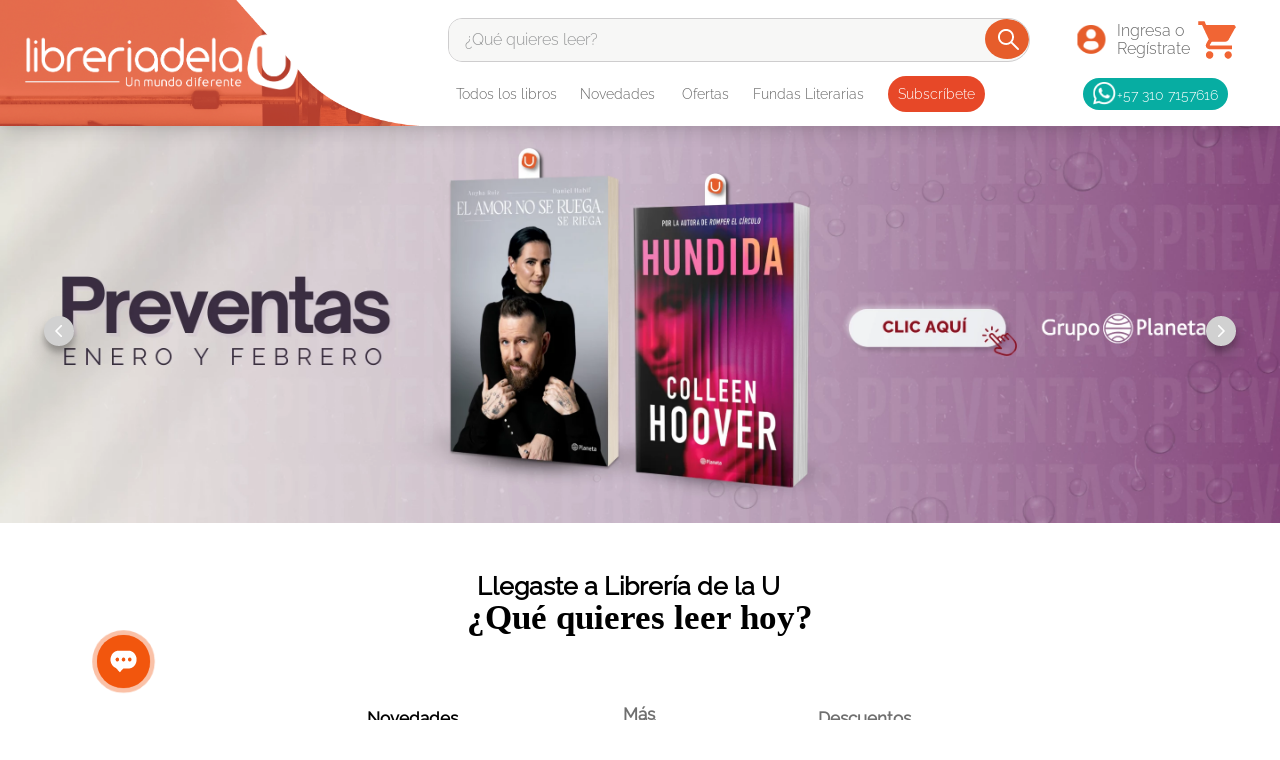

--- FILE ---
content_type: text/css
request_url: https://libreriadelau.vtexassets.com/_v/public/assets/v1/bundle/css/asset.min.css?v=3&files=theme,libreriadelau.store-theme-xtrategik@4.0.150$style.common,libreriadelau.store-theme-xtrategik@4.0.150$style.small,libreriadelau.store-theme-xtrategik@4.0.150$style.notsmall,libreriadelau.store-theme-xtrategik@4.0.150$style.large,libreriadelau.store-theme-xtrategik@4.0.150$style.xlarge&files=fonts,989db2448f309bfdd99b513f37c84b8f5794d2b5&files=npm,animate.css@3.7.0/animate.min.css&files=react~vtex.render-runtime@8.136.1,common&files=react~vtex.store-components@3.178.5,Container,Logo,4,SearchBar,DiscountBadge&files=react~vtex.styleguide@9.146.16,0,1,Spinner,Tooltip&files=react~vtex.admin-pages@4.59.0,HighlightOverlay&files=react~vtex.flex-layout@0.21.5,0&files=react~vtex.rich-text@0.16.1,index&files=react~vtex.search@2.18.8,Autocomplete&files=react~libreriadelau.minicart@2.67.2,Minicart&files=react~vtex.product-summary@2.91.1,ProductSummaryImage&files=react~libreriadelau.custom-datosproducto@0.0.57,1,CustomBuyButtonPLP,DiscountBadge&files=overrides,vtex.product-list@0.37.5$overrides,vtex.minicart@2.68.0$overrides,libreriadelau.minicart@2.67.2$overrides,libreriadelau.store-theme-xtrategik@4.0.150$overrides,libreriadelau.store-theme-xtrategik@4.0.150$fonts&workspace=master
body_size: 76860
content:
html{line-height:1.15;-ms-text-size-adjust:100%;-webkit-text-size-adjust:100%}body{margin:0}article,aside,footer,header,nav,section{display:block}h1{font-size:2em;margin:.67em 0}figcaption,figure,main{display:block}figure{margin:1em 40px}hr{box-sizing:content-box;height:0;overflow:visible}pre{font-family:monospace,monospace;font-size:1em}a{background-color:transparent;-webkit-text-decoration-skip:objects}abbr[title]{border-bottom:none;text-decoration:underline;-webkit-text-decoration:underline dotted;text-decoration:underline dotted}b,strong{font-weight:inherit;font-weight:bolder}code,kbd,samp{font-family:monospace,monospace;font-size:1em}dfn{font-style:italic}mark{background-color:#ff0;color:#000}small{font-size:80%}sub,sup{font-size:75%;line-height:0;position:relative;vertical-align:baseline}sub{bottom:-.25em}sup{top:-.5em}audio,video{display:inline-block}audio:not([controls]){display:none;height:0}img{border-style:none}svg:not(:root){overflow:hidden}button,input,optgroup,select,textarea{font-family:sans-serif;font-size:100%;line-height:1.15;margin:0}button,input{overflow:visible}button,select{text-transform:none}[type=reset],[type=submit],button,html [type=button]{-webkit-appearance:button}[type=button]::-moz-focus-inner,[type=reset]::-moz-focus-inner,[type=submit]::-moz-focus-inner,button::-moz-focus-inner{border-style:none;padding:0}[type=button]:-moz-focusring,[type=reset]:-moz-focusring,[type=submit]:-moz-focusring,button:-moz-focusring{outline:1px dotted ButtonText}fieldset{padding:.35em .75em .625em}legend{box-sizing:border-box;color:inherit;display:table;max-width:100%;padding:0;white-space:normal}progress{display:inline-block;vertical-align:baseline}textarea{overflow:auto}[type=checkbox],[type=radio]{box-sizing:border-box;padding:0}[type=number]::-webkit-inner-spin-button,[type=number]::-webkit-outer-spin-button{height:auto}[type=search]{-webkit-appearance:textfield;outline-offset:-2px}[type=search]::-webkit-search-cancel-button,[type=search]::-webkit-search-decoration{-webkit-appearance:none}::-webkit-file-upload-button{-webkit-appearance:button;font:inherit}details,menu{display:block}summary{display:list-item}canvas{display:inline-block}[hidden],template{display:none}.aspect-ratio{height:0;position:relative}.aspect-ratio--16x9{padding-bottom:56.25%}.aspect-ratio--9x16{padding-bottom:177.77%}.aspect-ratio--4x3{padding-bottom:75%}.aspect-ratio--3x4{padding-bottom:133.33%}.aspect-ratio--6x4{padding-bottom:66.6%}.aspect-ratio--4x6{padding-bottom:150%}.aspect-ratio--8x5{padding-bottom:62.5%}.aspect-ratio--5x8{padding-bottom:160%}.aspect-ratio--7x5{padding-bottom:71.42%}.aspect-ratio--5x7{padding-bottom:140%}.aspect-ratio--1x1{padding-bottom:100%}.aspect-ratio--object{position:absolute;top:0;right:0;bottom:0;left:0;width:100%;height:100%;z-index:100}.bg-rebel-pink{background-color:#f71963}.bg-heavy-rebel-pink{background-color:#dd1659}.bg-elite-purple{background-color:#8914cc}.bg-near-black{background-color:#3f3f40}.bg-dark-gray{background-color:#585959}.bg-mid-gray{background-color:#727273}.bg-gray{background-color:#979899}.bg-silver{background-color:#cacbcc}.bg-light-gray{background-color:#e3e4e6}.bg-light-silver{background-color:#f2f4f5}.bg-near-white{background-color:#f7f9fa}.bg-white{background-color:#fff}.bg-washed-blue{background-color:#edf4fa}.bg-light-blue{background-color:#cce8ff}.bg-blue{background-color:#368df7}.bg-heavy-blue{background-color:#2a6dbf}.bg-light-marine{background-color:#3d5980}.bg-marine{background-color:#25354d}.bg-serious-black{background-color:#142032}.bg-green{background-color:#8bc34a}.bg-washed-green{background-color:#eafce3}.bg-red{background-color:#ff4c4c}.bg-washed-red{background-color:#ffe6e6}.bg-yellow{background-color:#ffb100}.bg-washed-yellow{background-color:#fff6e0}.bg-black-90{background-color:rgba(0,0,0,.9)}.bg-black-80{background-color:rgba(0,0,0,.8)}.bg-black-70{background-color:rgba(0,0,0,.7)}.bg-black-60{background-color:rgba(0,0,0,.6)}.bg-black-50{background-color:rgba(0,0,0,.5)}.bg-black-40{background-color:rgba(0,0,0,.4)}.bg-black-30{background-color:rgba(0,0,0,.3)}.bg-black-20{background-color:rgba(0,0,0,.2)}.bg-black-10{background-color:rgba(0,0,0,.1)}.bg-black-05{background-color:rgba(0,0,0,.05)}.bg-black-025{background-color:rgba(0,0,0,.025)}.bg-black-0125{background-color:rgba(0,0,0,.0125)}.bg-white-90{background-color:hsla(0,0%,100%,.9)}.bg-white-80{background-color:hsla(0,0%,100%,.8)}.bg-white-70{background-color:hsla(0,0%,100%,.7)}.bg-white-60{background-color:hsla(0,0%,100%,.6)}.bg-white-50{background-color:hsla(0,0%,100%,.5)}.bg-white-40{background-color:hsla(0,0%,100%,.4)}.bg-white-30{background-color:hsla(0,0%,100%,.3)}.bg-white-20{background-color:hsla(0,0%,100%,.2)}.bg-white-10{background-color:hsla(0,0%,100%,.1)}.bg-white-05{background-color:hsla(0,0%,100%,.05)}.bg-white-025{background-color:hsla(0,0%,100%,.025)}.bg-white-0125{background-color:hsla(0,0%,100%,.0125)}.bg-base{background-color:#fff}.bg-base--inverted{background-color:#03044e}.bg-action-primary{background-color:#f46534}.bg-action-secondary{background-color:#eef3f7}.bg-emphasis{background-color:#f16534}.bg-disabled{background-color:#f2f4f5}.bg-success{background-color:#8bc34a}.bg-success--faded{background-color:#eafce3}.bg-danger{background-color:#ff4c4c}.bg-danger--faded{background-color:#ffe6e6}.bg-warning{background-color:#ffb100}.bg-warning--faded{background-color:#fff6e0}.bg-muted-1{background-color:#727273}.bg-muted-2{background-color:#979899}.bg-muted-3{background-color:#cacbcc}.bg-muted-4{background-color:#e3e4e6}.bg-muted-5{background-color:#f2f4f5}.bg-transparent{background-color:transparent}.cover{background-size:cover!important}.contain{background-size:contain!important}.bg-center{background-position:50%}.bg-center,.bg-top{background-repeat:no-repeat}.bg-top{background-position:top}.bg-right{background-position:100%}.bg-bottom,.bg-right{background-repeat:no-repeat}.bg-bottom{background-position:bottom}.bg-left{background-repeat:no-repeat;background-position:0}.ba{border-style:solid;border-width:1px}.bt{border-top-style:solid;border-top-width:1px}.br{border-right-style:solid;border-right-width:1px}.bb{border-bottom-style:solid;border-bottom-width:1px}.bl{border-left-style:solid;border-left-width:1px}.bn{border-style:none;border-width:0}.b--rebel-pink{border-color:#f71963}.b--heavy-rebel-pink{border-color:#dd1659}.b--elite-purple{border-color:#8914cc}.b--near-black{border-color:#3f3f40}.b--dark-gray{border-color:#585959}.b--mid-gray{border-color:#727273}.b--gray{border-color:#979899}.b--silver{border-color:#cacbcc}.b--light-gray{border-color:#e3e4e6}.b--light-silver{border-color:#f2f4f5}.b--near-white{border-color:#f7f9fa}.b--white{border-color:#fff}.b--washed-blue{border-color:#edf4fa}.b--light-blue{border-color:#cce8ff}.b--blue{border-color:#368df7}.b--heavy-blue{border-color:#2a6dbf}.b--light-marine{border-color:#3d5980}.b--marine{border-color:#25354d}.b--serious-black{border-color:#142032}.b--green{border-color:#8bc34a}.b--washed-green{border-color:#eafce3}.b--red{border-color:#ff4c4c}.b--washed-red{border-color:#ffe6e6}.b--yellow{border-color:#ffb100}.b--washed-yellow{border-color:#fff6e0}.b--black-90{border-color:rgba(0,0,0,.9)}.b--black-80{border-color:rgba(0,0,0,.8)}.b--black-70{border-color:rgba(0,0,0,.7)}.b--black-60{border-color:rgba(0,0,0,.6)}.b--black-50{border-color:rgba(0,0,0,.5)}.b--black-40{border-color:rgba(0,0,0,.4)}.b--black-30{border-color:rgba(0,0,0,.3)}.b--black-20{border-color:rgba(0,0,0,.2)}.b--black-10{border-color:rgba(0,0,0,.1)}.b--black-05{border-color:rgba(0,0,0,.05)}.b--black-025{border-color:rgba(0,0,0,.025)}.b--black-0125{border-color:rgba(0,0,0,.0125)}.b--white-90{border-color:hsla(0,0%,100%,.9)}.b--white-80{border-color:hsla(0,0%,100%,.8)}.b--white-70{border-color:hsla(0,0%,100%,.7)}.b--white-60{border-color:hsla(0,0%,100%,.6)}.b--white-50{border-color:hsla(0,0%,100%,.5)}.b--white-40{border-color:hsla(0,0%,100%,.4)}.b--white-30{border-color:hsla(0,0%,100%,.3)}.b--white-20{border-color:hsla(0,0%,100%,.2)}.b--white-10{border-color:hsla(0,0%,100%,.1)}.b--white-05{border-color:hsla(0,0%,100%,.05)}.b--white-025{border-color:hsla(0,0%,100%,.025)}.b--white-0125{border-color:hsla(0,0%,100%,.0125)}.b--action-primary{border-color:#f46534}.b--action-secondary{border-color:#eef3f7}.b--emphasis{border-color:#f16534}.b--disabled{border-color:#e3e4e6}.b--success{border-color:#8bc34a}.b--success--faded{border-color:#eafce3}.b--danger{border-color:#ff4c4c}.b--danger--faded{border-color:#ffe6e6}.b--warning{border-color:#ffb100}.b--warning--faded{border-color:#fff6e0}.b--muted-1{border-color:#727273}.b--muted-2{border-color:#979899}.b--muted-3{border-color:#cacbcc}.b--muted-4{border-color:#e3e4e6}.b--muted-5{border-color:#f2f4f5}.b--transparent{border-color:transparent}.br0{border-radius:0}.br1{border-radius:.125rem}.br2{border-radius:.25rem}.br3{border-radius:.5rem}.br4{border-radius:1rem}.br-100{border-radius:100%}.br-pill{border-radius:9999px}.br--bottom{border-top-left-radius:0;border-top-right-radius:0}.br--top{border-bottom-right-radius:0}.br--right,.br--top{border-bottom-left-radius:0}.br--right{border-top-left-radius:0}.br--left{border-top-right-radius:0;border-bottom-right-radius:0}.b--dotted{border-style:dotted}.b--dashed{border-style:dashed}.b--solid{border-style:solid}.b--none{border-style:none}.bw0{border-width:0}.bw1{border-width:.125rem}.bw2{border-width:.25rem}.bw3{border-width:.5rem}.bw4{border-width:1rem}.bw5{border-width:2rem}.bt-0{border-top-width:0}.br-0{border-right-width:0}.bb-0{border-bottom-width:0}.bl-0{border-left-width:0}.shadow-1{box-shadow:0 0 4px 2px rgba(0,0,0,.2)}.shadow-2{box-shadow:0 0 8px 2px rgba(0,0,0,.2)}.shadow-3{box-shadow:2px 2px 4px 2px rgba(0,0,0,.2)}.shadow-4{box-shadow:2px 2px 8px 0 rgba(0,0,0,.2)}.shadow-5{box-shadow:4px 4px 8px 0 rgba(0,0,0,.2)}.border-box,a,article,aside,blockquote,body,code,dd,div,dl,dt,fieldset,figcaption,figure,footer,form,h1,h2,h3,h4,h5,h6,header,html,input[type=email],input[type=number],input[type=password],input[type=tel],input[type=text],input[type=url],legend,li,main,nav,ol,p,pre,section,table,td,textarea,th,tr,ul{box-sizing:border-box}.pre{overflow-x:auto;overflow-y:hidden;overflow:scroll}.pa0{padding:0}.ma0,.na0{margin:0}.pl0{padding-left:0}.ml0,.nl0{margin-left:0}.pr0{padding-right:0}.mr0,.nr0{margin-right:0}.pt0{padding-top:0}.mt0,.nt0{margin-top:0}.pb0{padding-bottom:0}.mb0,.nb0{margin-bottom:0}.pv0{padding-top:0;padding-bottom:0}.mv0,.nv0{margin-top:0;margin-bottom:0}.ph0{padding-left:0;padding-right:0}.mh0,.nh0{margin-left:0;margin-right:0}.pa1{padding:.125rem}.ma1{margin:.125rem}.na1{margin:-.125rem}.pl1{padding-left:.125rem}.ml1{margin-left:.125rem}.nl1{margin-left:-.125rem}.pr1{padding-right:.125rem}.mr1{margin-right:.125rem}.nr1{margin-right:-.125rem}.pt1{padding-top:.125rem}.mt1{margin-top:.125rem}.nt1{margin-top:-.125rem}.pb1{padding-bottom:.125rem}.mb1{margin-bottom:.125rem}.nb1{margin-bottom:-.125rem}.pv1{padding-top:.125rem;padding-bottom:.125rem}.mv1{margin-top:.125rem;margin-bottom:.125rem}.nv1{margin-top:-.125rem;margin-bottom:-.125rem}.ph1{padding-left:.125rem;padding-right:.125rem}.mh1{margin-left:.125rem;margin-right:.125rem}.nh1{margin-left:-.125rem;margin-right:-.125rem}.pa2{padding:.25rem}.ma2{margin:.25rem}.na2{margin:-.25rem}.pl2{padding-left:.25rem}.ml2{margin-left:.25rem}.nl2{margin-left:-.25rem}.pr2{padding-right:.25rem}.mr2{margin-right:.25rem}.nr2{margin-right:-.25rem}.pt2{padding-top:.25rem}.mt2{margin-top:.25rem}.nt2{margin-top:-.25rem}.pb2{padding-bottom:.25rem}.mb2{margin-bottom:.25rem}.nb2{margin-bottom:-.25rem}.pv2{padding-top:.25rem;padding-bottom:.25rem}.mv2{margin-top:.25rem;margin-bottom:.25rem}.nv2{margin-top:-.25rem;margin-bottom:-.25rem}.ph2{padding-left:.25rem;padding-right:.25rem}.mh2{margin-left:.25rem;margin-right:.25rem}.nh2{margin-left:-.25rem;margin-right:-.25rem}.pa3{padding:.5rem}.ma3{margin:.5rem}.na3{margin:-.5rem}.pl3{padding-left:.5rem}.ml3{margin-left:.5rem}.nl3{margin-left:-.5rem}.pr3{padding-right:.5rem}.mr3{margin-right:.5rem}.nr3{margin-right:-.5rem}.pt3{padding-top:.5rem}.mt3{margin-top:.5rem}.nt3{margin-top:-.5rem}.pb3{padding-bottom:.5rem}.mb3{margin-bottom:.5rem}.nb3{margin-bottom:-.5rem}.pv3{padding-top:.5rem;padding-bottom:.5rem}.mv3{margin-top:.5rem;margin-bottom:.5rem}.nv3{margin-top:-.5rem;margin-bottom:-.5rem}.ph3{padding-left:.5rem;padding-right:.5rem}.mh3{margin-left:.5rem;margin-right:.5rem}.nh3{margin-left:-.5rem;margin-right:-.5rem}.pa4{padding:.75rem}.ma4{margin:.75rem}.na4{margin:-.75rem}.pl4{padding-left:.75rem}.ml4{margin-left:.75rem}.nl4{margin-left:-.75rem}.pr4{padding-right:.75rem}.mr4{margin-right:.75rem}.nr4{margin-right:-.75rem}.pt4{padding-top:.75rem}.mt4{margin-top:.75rem}.nt4{margin-top:-.75rem}.pb4{padding-bottom:.75rem}.mb4{margin-bottom:.75rem}.nb4{margin-bottom:-.75rem}.pv4{padding-top:.75rem;padding-bottom:.75rem}.mv4{margin-top:.75rem;margin-bottom:.75rem}.nv4{margin-top:-.75rem;margin-bottom:-.75rem}.ph4{padding-left:.75rem;padding-right:.75rem}.mh4{margin-left:.75rem;margin-right:.75rem}.nh4{margin-left:-.75rem;margin-right:-.75rem}.pa5{padding:1rem}.ma5{margin:1rem}.na5{margin:-1rem}.pl5{padding-left:1rem}.ml5{margin-left:1rem}.nl5{margin-left:-1rem}.pr5{padding-right:1rem}.mr5{margin-right:1rem}.nr5{margin-right:-1rem}.pt5{padding-top:1rem}.mt5{margin-top:1rem}.nt5{margin-top:-1rem}.pb5{padding-bottom:1rem}.mb5{margin-bottom:1rem}.nb5{margin-bottom:-1rem}.pv5{padding-top:1rem;padding-bottom:1rem}.mv5{margin-top:1rem;margin-bottom:1rem}.nv5{margin-top:-1rem;margin-bottom:-1rem}.ph5{padding-left:1rem;padding-right:1rem}.mh5{margin-left:1rem;margin-right:1rem}.nh5{margin-left:-1rem;margin-right:-1rem}.pa6{padding:1.5rem}.ma6{margin:1.5rem}.na6{margin:-1.5rem}.pl6{padding-left:1.5rem}.ml6{margin-left:1.5rem}.nl6{margin-left:-1.5rem}.pr6{padding-right:1.5rem}.mr6{margin-right:1.5rem}.nr6{margin-right:-1.5rem}.pt6{padding-top:1.5rem}.mt6{margin-top:1.5rem}.nt6{margin-top:-1.5rem}.pb6{padding-bottom:1.5rem}.mb6{margin-bottom:1.5rem}.nb6{margin-bottom:-1.5rem}.pv6{padding-top:1.5rem;padding-bottom:1.5rem}.mv6{margin-top:1.5rem;margin-bottom:1.5rem}.nv6{margin-top:-1.5rem;margin-bottom:-1.5rem}.ph6{padding-left:1.5rem;padding-right:1.5rem}.mh6{margin-left:1.5rem;margin-right:1.5rem}.nh6{margin-left:-1.5rem;margin-right:-1.5rem}.pa7{padding:2rem}.ma7{margin:2rem}.na7{margin:-2rem}.pl7{padding-left:2rem}.ml7{margin-left:2rem}.nl7{margin-left:-2rem}.pr7{padding-right:2rem}.mr7{margin-right:2rem}.nr7{margin-right:-2rem}.pt7{padding-top:2rem}.mt7{margin-top:2rem}.nt7{margin-top:-2rem}.pb7{padding-bottom:2rem}.mb7{margin-bottom:2rem}.nb7{margin-bottom:-2rem}.pv7{padding-top:2rem;padding-bottom:2rem}.mv7{margin-top:2rem;margin-bottom:2rem}.nv7{margin-top:-2rem;margin-bottom:-2rem}.ph7{padding-left:2rem;padding-right:2rem}.mh7{margin-left:2rem;margin-right:2rem}.nh7{margin-left:-2rem;margin-right:-2rem}.pa8{padding:3rem}.ma8{margin:3rem}.na8{margin:-3rem}.pl8{padding-left:3rem}.ml8{margin-left:3rem}.nl8{margin-left:-3rem}.pr8{padding-right:3rem}.mr8{margin-right:3rem}.nr8{margin-right:-3rem}.pt8{padding-top:3rem}.mt8{margin-top:3rem}.nt8{margin-top:-3rem}.pb8{padding-bottom:3rem}.mb8{margin-bottom:3rem}.nb8{margin-bottom:-3rem}.pv8{padding-top:3rem;padding-bottom:3rem}.mv8{margin-top:3rem;margin-bottom:3rem}.nv8{margin-top:-3rem;margin-bottom:-3rem}.ph8{padding-left:3rem;padding-right:3rem}.mh8{margin-left:3rem;margin-right:3rem}.nh8{margin-left:-3rem;margin-right:-3rem}.pa9{padding:4rem}.ma9{margin:4rem}.na9{margin:-4rem}.pl9{padding-left:4rem}.ml9{margin-left:4rem}.nl9{margin-left:-4rem}.pr9{padding-right:4rem}.mr9{margin-right:4rem}.nr9{margin-right:-4rem}.pt9{padding-top:4rem}.mt9{margin-top:4rem}.nt9{margin-top:-4rem}.pb9{padding-bottom:4rem}.mb9{margin-bottom:4rem}.nb9{margin-bottom:-4rem}.pv9{padding-top:4rem;padding-bottom:4rem}.mv9{margin-top:4rem;margin-bottom:4rem}.nv9{margin-top:-4rem;margin-bottom:-4rem}.ph9{padding-left:4rem;padding-right:4rem}.mh9{margin-left:4rem;margin-right:4rem}.nh9{margin-left:-4rem;margin-right:-4rem}.pa10{padding:8rem}.ma10{margin:8rem}.na10{margin:-8rem}.pl10{padding-left:8rem}.ml10{margin-left:8rem}.nl10{margin-left:-8rem}.pr10{padding-right:8rem}.mr10{margin-right:8rem}.nr10{margin-right:-8rem}.pt10{padding-top:8rem}.mt10{margin-top:8rem}.nt10{margin-top:-8rem}.pb10{padding-bottom:8rem}.mb10{margin-bottom:8rem}.nb10{margin-bottom:-8rem}.pv10{padding-top:8rem;padding-bottom:8rem}.mv10{margin-top:8rem;margin-bottom:8rem}.nv10{margin-top:-8rem;margin-bottom:-8rem}.ph10{padding-left:8rem;padding-right:8rem}.mh10{margin-left:8rem;margin-right:8rem}.nh10{margin-left:-8rem;margin-right:-8rem}.pa11{padding:16rem}.ma11{margin:16rem}.na11{margin:-16rem}.pl11{padding-left:16rem}.ml11{margin-left:16rem}.nl11{margin-left:-16rem}.pr11{padding-right:16rem}.mr11{margin-right:16rem}.nr11{margin-right:-16rem}.pt11{padding-top:16rem}.mt11{margin-top:16rem}.nt11{margin-top:-16rem}.pb11{padding-bottom:16rem}.mb11{margin-bottom:16rem}.nb11{margin-bottom:-16rem}.pv11{padding-top:16rem;padding-bottom:16rem}.mv11{margin-top:16rem;margin-bottom:16rem}.nv11{margin-top:-16rem;margin-bottom:-16rem}.ph11{padding-left:16rem;padding-right:16rem}.mh11{margin-left:16rem;margin-right:16rem}.nh11{margin-left:-16rem;margin-right:-16rem}.top-0{top:0}.right-0{right:0}.bottom-0{bottom:0}.left-0{left:0}.top-1{top:1rem}.right-1{right:1rem}.bottom-1{bottom:1rem}.left-1{left:1rem}.top-2{top:2rem}.right-2{right:2rem}.bottom-2{bottom:2rem}.left-2{left:2rem}.top--1{top:-1rem}.right--1{right:-1rem}.bottom--1{bottom:-1rem}.left--1{left:-1rem}.top--2{top:-2rem}.right--2{right:-2rem}.bottom--2{bottom:-2rem}.left--2{left:-2rem}.absolute--fill{top:0;right:0;bottom:0;left:0}.cf:after,.cf:before{content:" ";display:table}.cf:after{clear:both}.cf{*zoom:1}.cl{clear:left}.cr{clear:right}.cb{clear:both}.cn{clear:none}.dn{display:none}.di{display:inline}.db{display:block}.dib{display:inline-block}.dit{display:inline-table}.dt{display:table}.dtc{display:table-cell}.dt-row{display:table-row}.dt-row-group{display:table-row-group}.dt-column{display:table-column}.dt-column-group{display:table-column-group}.dt--fixed{table-layout:fixed;width:100%}.flex{display:-webkit-box;display:flex}.inline-flex{display:-webkit-inline-box;display:inline-flex}.flex-auto{-webkit-box-flex:1;flex:1 1 auto;min-width:0;min-height:0}.flex-none{-webkit-box-flex:0;flex:none}.flex-column{-webkit-box-orient:vertical;flex-direction:column}.flex-column,.flex-row{-webkit-box-direction:normal}.flex-row{-webkit-box-orient:horizontal;flex-direction:row}.flex-wrap{flex-wrap:wrap}.flex-nowrap{flex-wrap:nowrap}.flex-wrap-reverse{flex-wrap:wrap-reverse}.flex-column-reverse{-webkit-box-orient:vertical;-webkit-box-direction:reverse;flex-direction:column-reverse}.flex-row-reverse{-webkit-box-orient:horizontal;-webkit-box-direction:reverse;flex-direction:row-reverse}.items-start{-webkit-box-align:start;align-items:flex-start}.items-end{-webkit-box-align:end;align-items:flex-end}.items-center{-webkit-box-align:center;align-items:center}.items-baseline{-webkit-box-align:baseline;align-items:baseline}.items-stretch{-webkit-box-align:stretch;align-items:stretch}.self-start{align-self:flex-start}.self-end{align-self:flex-end}.self-center{align-self:center}.self-baseline{align-self:baseline}.self-stretch{align-self:stretch}.justify-start{-webkit-box-pack:start;justify-content:flex-start}.justify-end{-webkit-box-pack:end;justify-content:flex-end}.justify-center{-webkit-box-pack:center;justify-content:center}.justify-between{-webkit-box-pack:justify;justify-content:space-between}.justify-around{justify-content:space-around}.content-start{align-content:flex-start}.content-end{align-content:flex-end}.content-center{align-content:center}.content-between{align-content:space-between}.content-around{align-content:space-around}.content-stretch{align-content:stretch}.order-0{-webkit-box-ordinal-group:1;order:0}.order-1{-webkit-box-ordinal-group:2;order:1}.order-2{-webkit-box-ordinal-group:3;order:2}.order-3{-webkit-box-ordinal-group:4;order:3}.order-4{-webkit-box-ordinal-group:5;order:4}.order-5{-webkit-box-ordinal-group:6;order:5}.order-6{-webkit-box-ordinal-group:7;order:6}.order-7{-webkit-box-ordinal-group:8;order:7}.order-8{-webkit-box-ordinal-group:9;order:8}.order-last{-webkit-box-ordinal-group:100000;order:99999}.flex-grow-0{-webkit-box-flex:0;flex-grow:0}.flex-grow-1{-webkit-box-flex:1;flex-grow:1}.flex-shrink-0{flex-shrink:0}.flex-shrink-1{flex-shrink:1}.fl{float:left}.fl,.fr{_display:inline}.fr{float:right}.fn{float:none}body,button,input,optgroup,select,textarea{-webkit-font-smoothing:antialiased;-moz-osx-font-smoothing:grayscale}.sans-serif,body,button,input,optgroup,select,textarea{font-family:-apple-system,BlinkMacSystemFont,avenir next,avenir,helvetica neue,helvetica,ubuntu,roboto,noto,segoe ui,arial,sans-serif}.code,code{font-family:Consolas,monaco,monospace}.i{font-style:italic}.fs-normal{font-style:normal}.input-reset{-webkit-appearance:none;-moz-appearance:none}.button-reset::-moz-focus-inner,.input-reset::-moz-focus-inner{border:0;padding:0}.link{text-decoration:none}.link,.link:active,.link:focus,.link:hover,.link:link,.link:visited{-webkit-transition:color .15s ease-in;transition:color .15s ease-in}.link:focus{outline:1px dotted currentColor}.list{list-style-type:none}.h1{height:1rem}.h2{height:2rem}.h3{height:4rem}.h4{height:8rem}.h5{height:16rem}.h-25{height:25%}.h-50{height:50%}.h-75{height:75%}.h-100{height:100%}.min-h-100{min-height:100%}.vh-25{height:25vh}.vh-50{height:50vh}.vh-75{height:75vh}.vh-100{height:100vh}.min-vh-100{min-height:100vh}.h-auto{height:auto}.h-inherit{height:inherit}.h-small{height:2rem;box-sizing:border-box}.min-h-small{min-height:2rem;box-sizing:border-box}.h-regular{height:2.5rem;box-sizing:border-box}.min-h-regular{min-height:2.5rem;box-sizing:border-box}.h-large{height:3rem;box-sizing:border-box}.min-h-large{min-height:3rem;box-sizing:border-box}.rebel-pink{color:#f71963}.heavy-rebel-pink{color:#dd1659}.elite-purple{color:#8914cc}.near-black{color:#3f3f40}.dark-gray{color:#585959}.mid-gray{color:#727273}.gray{color:#979899}.silver{color:#cacbcc}.light-gray{color:#e3e4e6}.light-silver{color:#f2f4f5}.near-white{color:#f7f9fa}.white{color:#fff}.washed-blue{color:#edf4fa}.light-blue{color:#cce8ff}.blue{color:#368df7}.heavy-blue{color:#2a6dbf}.light-marine{color:#3d5980}.marine{color:#25354d}.serious-black{color:#142032}.green{color:#8bc34a}.washed-green{color:#eafce3}.red{color:#ff4c4c}.washed-red{color:#ffe6e6}.yellow{color:#ffb100}.washed-yellow{color:#fff6e0}.black-90{color:rgba(0,0,0,.9)}.black-80{color:rgba(0,0,0,.8)}.black-70{color:rgba(0,0,0,.7)}.black-60{color:rgba(0,0,0,.6)}.black-50{color:rgba(0,0,0,.5)}.black-40{color:rgba(0,0,0,.4)}.black-30{color:rgba(0,0,0,.3)}.black-20{color:rgba(0,0,0,.2)}.black-10{color:rgba(0,0,0,.1)}.black-05{color:rgba(0,0,0,.05)}.black-025{color:rgba(0,0,0,.025)}.black-0125{color:rgba(0,0,0,.0125)}.white-90{color:hsla(0,0%,100%,.9)}.white-80{color:hsla(0,0%,100%,.8)}.white-70{color:hsla(0,0%,100%,.7)}.white-60{color:hsla(0,0%,100%,.6)}.white-50{color:hsla(0,0%,100%,.5)}.white-40{color:hsla(0,0%,100%,.4)}.white-30{color:hsla(0,0%,100%,.3)}.white-20{color:hsla(0,0%,100%,.2)}.white-10{color:hsla(0,0%,100%,.1)}.white-05{color:hsla(0,0%,100%,.05)}.white-025{color:hsla(0,0%,100%,.025)}.white-0125{color:hsla(0,0%,100%,.0125)}.c-action-primary{color:#000}.c-action-secondary{color:#eef3f7}.c-link{color:#000}.c-emphasis{color:#f16534}.c-disabled{color:#979899}.c-success{color:#8bc34a}.c-success--faded{color:#eafce3}.c-danger{color:#ff4c4c}.c-danger--faded{color:#ffe6e6}.c-warning{color:#ffb100}.c-warning--faded{color:#fff6e0}.c-muted-1{color:#727273}.c-muted-2{color:#979899}.c-muted-3{color:#cacbcc}.c-muted-4{color:#e3e4e6}.c-muted-5{color:#f2f4f5}.c-on-base{color:#3f3f40}.c-on-action-primary,.c-on-base--inverted{color:#fff}.c-on-action-secondary{color:#000}.c-on-emphasis{color:#fff}.c-on-disabled{color:#979899}.c-on-success{color:#fff}.c-on-success--faded{color:#3f3f40}.c-on-danger{color:#fff}.c-on-danger--faded{color:#3f3f40}.c-on-warning{color:#fff}.c-on-warning--faded{color:#1a1a1a}.c-on-muted-1,.c-on-muted-2{color:#fff}.c-on-muted-3,.c-on-muted-4,.c-on-muted-5{color:#3f3f40}.c-on-naranja{color:#f46534}.hover-rebel-pink:focus,.hover-rebel-pink:hover{color:#f71963}.hover-heavy-rebel-pink:focus,.hover-heavy-rebel-pink:hover{color:#dd1659}.hover-elite-purple:focus,.hover-elite-purple:hover{color:#8914cc}.hover-near-black:focus,.hover-near-black:hover{color:#3f3f40}.hover-dark-gray:focus,.hover-dark-gray:hover{color:#585959}.hover-mid-gray:focus,.hover-mid-gray:hover{color:#727273}.hover-gray:focus,.hover-gray:hover{color:#979899}.hover-silver:focus,.hover-silver:hover{color:#cacbcc}.hover-light-gray:focus,.hover-light-gray:hover{color:#e3e4e6}.hover-light-silver:focus,.hover-light-silver:hover{color:#f2f4f5}.hover-near-white:focus,.hover-near-white:hover{color:#f7f9fa}.hover-white:focus,.hover-white:hover{color:#fff}.hover-washed-blue:focus,.hover-washed-blue:hover{color:#edf4fa}.hover-light-blue:focus,.hover-light-blue:hover{color:#cce8ff}.hover-blue:focus,.hover-blue:hover{color:#368df7}.hover-heavy-blue:focus,.hover-heavy-blue:hover{color:#2a6dbf}.hover-light-marine:focus,.hover-light-marine:hover{color:#3d5980}.hover-marine:focus,.hover-marine:hover{color:#25354d}.hover-serious-black:focus,.hover-serious-black:hover{color:#142032}.hover-green:focus,.hover-green:hover{color:#8bc34a}.hover-washed-green:focus,.hover-washed-green:hover{color:#eafce3}.hover-red:focus,.hover-red:hover{color:#ff4c4c}.hover-washed-red:focus,.hover-washed-red:hover{color:#ffe6e6}.hover-yellow:focus,.hover-yellow:hover{color:#ffb100}.hover-washed-yellow:focus,.hover-washed-yellow:hover{color:#fff6e0}.hover-black-90:focus,.hover-black-90:hover{color:rgba(0,0,0,.9)}.hover-black-80:focus,.hover-black-80:hover{color:rgba(0,0,0,.8)}.hover-black-70:focus,.hover-black-70:hover{color:rgba(0,0,0,.7)}.hover-black-60:focus,.hover-black-60:hover{color:rgba(0,0,0,.6)}.hover-black-50:focus,.hover-black-50:hover{color:rgba(0,0,0,.5)}.hover-black-40:focus,.hover-black-40:hover{color:rgba(0,0,0,.4)}.hover-black-30:focus,.hover-black-30:hover{color:rgba(0,0,0,.3)}.hover-black-20:focus,.hover-black-20:hover{color:rgba(0,0,0,.2)}.hover-black-10:focus,.hover-black-10:hover{color:rgba(0,0,0,.1)}.hover-black-05:focus,.hover-black-05:hover{color:rgba(0,0,0,.05)}.hover-black-025:focus,.hover-black-025:hover{color:rgba(0,0,0,.025)}.hover-black-0125:focus,.hover-black-0125:hover{color:rgba(0,0,0,.0125)}.hover-white-90:focus,.hover-white-90:hover{color:hsla(0,0%,100%,.9)}.hover-white-80:focus,.hover-white-80:hover{color:hsla(0,0%,100%,.8)}.hover-white-70:focus,.hover-white-70:hover{color:hsla(0,0%,100%,.7)}.hover-white-60:focus,.hover-white-60:hover{color:hsla(0,0%,100%,.6)}.hover-white-50:focus,.hover-white-50:hover{color:hsla(0,0%,100%,.5)}.hover-white-40:focus,.hover-white-40:hover{color:hsla(0,0%,100%,.4)}.hover-white-30:focus,.hover-white-30:hover{color:hsla(0,0%,100%,.3)}.hover-white-20:focus,.hover-white-20:hover{color:hsla(0,0%,100%,.2)}.hover-white-10:focus,.hover-white-10:hover{color:hsla(0,0%,100%,.1)}.hover-white-05:focus,.hover-white-05:hover{color:hsla(0,0%,100%,.05)}.hover-white-025:focus,.hover-white-025:hover{color:hsla(0,0%,100%,.025)}.hover-white-0125:focus,.hover-white-0125:hover{color:hsla(0,0%,100%,.0125)}.hover-bg-rebel-pink:focus,.hover-bg-rebel-pink:hover{background-color:#f71963}.hover-b--rebel-pink:focus,.hover-b--rebel-pink:hover{border-color:#f71963}.hover-bg-heavy-rebel-pink:focus,.hover-bg-heavy-rebel-pink:hover{background-color:#dd1659}.hover-b--heavy-rebel-pink:focus,.hover-b--heavy-rebel-pink:hover{border-color:#dd1659}.hover-bg-elite-purple:focus,.hover-bg-elite-purple:hover{background-color:#8914cc}.hover-b--elite-purple:focus,.hover-b--elite-purple:hover{border-color:#8914cc}.hover-bg-near-black:focus,.hover-bg-near-black:hover{background-color:#3f3f40}.hover-b--near-black:focus,.hover-b--near-black:hover{border-color:#3f3f40}.hover-bg-dark-gray:focus,.hover-bg-dark-gray:hover{background-color:#585959}.hover-b--dark-gray:focus,.hover-b--dark-gray:hover{border-color:#585959}.hover-bg-mid-gray:focus,.hover-bg-mid-gray:hover{background-color:#727273}.hover-b--mid-gray:focus,.hover-b--mid-gray:hover{border-color:#727273}.hover-bg-gray:focus,.hover-bg-gray:hover{background-color:#979899}.hover-b--gray:focus,.hover-b--gray:hover{border-color:#979899}.hover-bg-silver:focus,.hover-bg-silver:hover{background-color:#cacbcc}.hover-b--silver:focus,.hover-b--silver:hover{border-color:#cacbcc}.hover-bg-light-gray:focus,.hover-bg-light-gray:hover{background-color:#e3e4e6}.hover-b--light-gray:focus,.hover-b--light-gray:hover{border-color:#e3e4e6}.hover-bg-light-silver:focus,.hover-bg-light-silver:hover{background-color:#f2f4f5}.hover-b--light-silver:focus,.hover-b--light-silver:hover{border-color:#f2f4f5}.hover-bg-near-white:focus,.hover-bg-near-white:hover{background-color:#f7f9fa}.hover-b--near-white:focus,.hover-b--near-white:hover{border-color:#f7f9fa}.hover-bg-white:focus,.hover-bg-white:hover{background-color:#fff}.hover-b--white:focus,.hover-b--white:hover{border-color:#fff}.hover-bg-washed-blue:focus,.hover-bg-washed-blue:hover{background-color:#edf4fa}.hover-b--washed-blue:focus,.hover-b--washed-blue:hover{border-color:#edf4fa}.hover-bg-light-blue:focus,.hover-bg-light-blue:hover{background-color:#cce8ff}.hover-b--light-blue:focus,.hover-b--light-blue:hover{border-color:#cce8ff}.hover-bg-blue:focus,.hover-bg-blue:hover{background-color:#368df7}.hover-b--blue:focus,.hover-b--blue:hover{border-color:#368df7}.hover-bg-heavy-blue:focus,.hover-bg-heavy-blue:hover{background-color:#2a6dbf}.hover-b--heavy-blue:focus,.hover-b--heavy-blue:hover{border-color:#2a6dbf}.hover-bg-light-marine:focus,.hover-bg-light-marine:hover{background-color:#3d5980}.hover-b--light-marine:focus,.hover-b--light-marine:hover{border-color:#3d5980}.hover-bg-marine:focus,.hover-bg-marine:hover{background-color:#25354d}.hover-b--marine:focus,.hover-b--marine:hover{border-color:#25354d}.hover-bg-serious-black:focus,.hover-bg-serious-black:hover{background-color:#142032}.hover-b--serious-black:focus,.hover-b--serious-black:hover{border-color:#142032}.hover-bg-green:focus,.hover-bg-green:hover{background-color:#8bc34a}.hover-b--green:focus,.hover-b--green:hover{border-color:#8bc34a}.hover-bg-washed-green:focus,.hover-bg-washed-green:hover{background-color:#eafce3}.hover-b--washed-green:focus,.hover-b--washed-green:hover{border-color:#eafce3}.hover-bg-red:focus,.hover-bg-red:hover{background-color:#ff4c4c}.hover-b--red:focus,.hover-b--red:hover{border-color:#ff4c4c}.hover-bg-washed-red:focus,.hover-bg-washed-red:hover{background-color:#ffe6e6}.hover-b--washed-red:focus,.hover-b--washed-red:hover{border-color:#ffe6e6}.hover-bg-yellow:focus,.hover-bg-yellow:hover{background-color:#ffb100}.hover-b--yellow:focus,.hover-b--yellow:hover{border-color:#ffb100}.hover-bg-washed-yellow:focus,.hover-bg-washed-yellow:hover{background-color:#fff6e0}.hover-b--washed-yellow:focus,.hover-b--washed-yellow:hover{border-color:#fff6e0}.hover-bg-black-90:focus,.hover-bg-black-90:hover{background-color:rgba(0,0,0,.9)}.hover-b--black-90:focus,.hover-b--black-90:hover{border-color:rgba(0,0,0,.9)}.hover-bg-black-80:focus,.hover-bg-black-80:hover{background-color:rgba(0,0,0,.8)}.hover-b--black-80:focus,.hover-b--black-80:hover{border-color:rgba(0,0,0,.8)}.hover-bg-black-70:focus,.hover-bg-black-70:hover{background-color:rgba(0,0,0,.7)}.hover-b--black-70:focus,.hover-b--black-70:hover{border-color:rgba(0,0,0,.7)}.hover-bg-black-60:focus,.hover-bg-black-60:hover{background-color:rgba(0,0,0,.6)}.hover-b--black-60:focus,.hover-b--black-60:hover{border-color:rgba(0,0,0,.6)}.hover-bg-black-50:focus,.hover-bg-black-50:hover{background-color:rgba(0,0,0,.5)}.hover-b--black-50:focus,.hover-b--black-50:hover{border-color:rgba(0,0,0,.5)}.hover-bg-black-40:focus,.hover-bg-black-40:hover{background-color:rgba(0,0,0,.4)}.hover-b--black-40:focus,.hover-b--black-40:hover{border-color:rgba(0,0,0,.4)}.hover-bg-black-30:focus,.hover-bg-black-30:hover{background-color:rgba(0,0,0,.3)}.hover-b--black-30:focus,.hover-b--black-30:hover{border-color:rgba(0,0,0,.3)}.hover-bg-black-20:focus,.hover-bg-black-20:hover{background-color:rgba(0,0,0,.2)}.hover-b--black-20:focus,.hover-b--black-20:hover{border-color:rgba(0,0,0,.2)}.hover-bg-black-10:focus,.hover-bg-black-10:hover{background-color:rgba(0,0,0,.1)}.hover-b--black-10:focus,.hover-b--black-10:hover{border-color:rgba(0,0,0,.1)}.hover-bg-black-05:focus,.hover-bg-black-05:hover{background-color:rgba(0,0,0,.05)}.hover-b--black-05:focus,.hover-b--black-05:hover{border-color:rgba(0,0,0,.05)}.hover-bg-black-025:focus,.hover-bg-black-025:hover{background-color:rgba(0,0,0,.025)}.hover-b--black-025:focus,.hover-b--black-025:hover{border-color:rgba(0,0,0,.025)}.hover-bg-black-0125:focus,.hover-bg-black-0125:hover{background-color:rgba(0,0,0,.0125)}.hover-b--black-0125:focus,.hover-b--black-0125:hover{border-color:rgba(0,0,0,.0125)}.hover-bg-white-90:focus,.hover-bg-white-90:hover{background-color:hsla(0,0%,100%,.9)}.hover-b--white-90:focus,.hover-b--white-90:hover{border-color:hsla(0,0%,100%,.9)}.hover-bg-white-80:focus,.hover-bg-white-80:hover{background-color:hsla(0,0%,100%,.8)}.hover-b--white-80:focus,.hover-b--white-80:hover{border-color:hsla(0,0%,100%,.8)}.hover-bg-white-70:focus,.hover-bg-white-70:hover{background-color:hsla(0,0%,100%,.7)}.hover-b--white-70:focus,.hover-b--white-70:hover{border-color:hsla(0,0%,100%,.7)}.hover-bg-white-60:focus,.hover-bg-white-60:hover{background-color:hsla(0,0%,100%,.6)}.hover-b--white-60:focus,.hover-b--white-60:hover{border-color:hsla(0,0%,100%,.6)}.hover-bg-white-50:focus,.hover-bg-white-50:hover{background-color:hsla(0,0%,100%,.5)}.hover-b--white-50:focus,.hover-b--white-50:hover{border-color:hsla(0,0%,100%,.5)}.hover-bg-white-40:focus,.hover-bg-white-40:hover{background-color:hsla(0,0%,100%,.4)}.hover-b--white-40:focus,.hover-b--white-40:hover{border-color:hsla(0,0%,100%,.4)}.hover-bg-white-30:focus,.hover-bg-white-30:hover{background-color:hsla(0,0%,100%,.3)}.hover-b--white-30:focus,.hover-b--white-30:hover{border-color:hsla(0,0%,100%,.3)}.hover-bg-white-20:focus,.hover-bg-white-20:hover{background-color:hsla(0,0%,100%,.2)}.hover-b--white-20:focus,.hover-b--white-20:hover{border-color:hsla(0,0%,100%,.2)}.hover-bg-white-10:focus,.hover-bg-white-10:hover{background-color:hsla(0,0%,100%,.1)}.hover-b--white-10:focus,.hover-b--white-10:hover{border-color:hsla(0,0%,100%,.1)}.hover-bg-white-05:focus,.hover-bg-white-05:hover{background-color:hsla(0,0%,100%,.05)}.hover-b--white-05:focus,.hover-b--white-05:hover{border-color:hsla(0,0%,100%,.05)}.hover-bg-white-025:focus,.hover-bg-white-025:hover{background-color:hsla(0,0%,100%,.025)}.hover-b--white-025:focus,.hover-b--white-025:hover{border-color:hsla(0,0%,100%,.025)}.hover-bg-white-0125:focus,.hover-bg-white-0125:hover{background-color:hsla(0,0%,100%,.0125)}.hover-b--white-0125:focus,.hover-b--white-0125:hover{border-color:hsla(0,0%,100%,.0125)}.hover-bg-transparent:focus,.hover-bg-transparent:hover{background-color:transparent}.hover-b--transparent:focus,.hover-b--transparent:hover{border-color:transparent}.hover-c-action-primary:focus,.hover-c-action-primary:hover{color:#f46534}.hover-c-action-secondary:focus,.hover-c-action-secondary:hover{color:#dbe9fd}.hover-c-link:focus,.hover-c-link:hover{color:#e75e12}.hover-c-emphasis:focus,.hover-c-emphasis:hover{color:#f16534}.hover-c-success:focus,.hover-c-success:hover{color:#8bc34a}.hover-c-success--faded:focus,.hover-c-success--faded:hover{color:#eafce3}.hover-c-danger:focus,.hover-c-danger:hover{color:#e13232}.hover-c-danger--faded:focus,.hover-c-danger--faded:hover{color:#ffe6e6}.hover-c-warning:focus,.hover-c-warning:hover{color:#ffb100}.hover-c-warning--faded:focus,.hover-c-warning--faded:hover{color:#fff6e0}.hover-c-on-action-primary:focus,.hover-c-on-action-primary:hover{color:#fff}.hover-c-on-action-secondary:focus,.hover-c-on-action-secondary:hover{color:#000}.hover-c-on-emphasis:focus,.hover-c-on-emphasis:hover,.hover-c-on-success:focus,.hover-c-on-success:hover{color:#fff}.hover-c-on-success--faded:focus,.hover-c-on-success--faded:hover{color:#3f3f40}.hover-c-on-danger:focus,.hover-c-on-danger:hover{color:#fff}.hover-c-on-danger--faded:focus,.hover-c-on-danger--faded:hover{color:#3f3f40}.hover-c-on-warning:focus,.hover-c-on-warning:hover{color:#fff}.hover-c-on-warning--faded:focus,.hover-c-on-warning--faded:hover{color:#1a1a1a}.visited-c-link:visited{color:#e75e12}.hover-bg-action-primary:focus,.hover-bg-action-primary:hover{background-color:#f46534}.hover-bg-action-secondary:focus,.hover-bg-action-secondary:hover{background-color:#dbe9fd}.hover-bg-emphasis:focus,.hover-bg-emphasis:hover{background-color:#f16534}.hover-bg-success:focus,.hover-bg-success:hover{background-color:#8bc34a}.hover-bg-success--faded:focus,.hover-bg-success--faded:hover{background-color:#eafce3}.hover-bg-danger:focus,.hover-bg-danger:hover{background-color:#e13232}.hover-bg-danger--faded:focus,.hover-bg-danger--faded:hover{background-color:#ffe6e6}.hover-bg-warning:focus,.hover-bg-warning:hover{background-color:#ffb100}.hover-bg-warning--faded:focus,.hover-bg-warning--faded:hover{background-color:#fff6e0}.hover-bg-muted-1:focus,.hover-bg-muted-1:hover{background-color:#727273}.hover-bg-muted-2:focus,.hover-bg-muted-2:hover{background-color:#979899}.hover-bg-muted-3:focus,.hover-bg-muted-3:hover{background-color:#cacbcc}.hover-bg-muted-4:focus,.hover-bg-muted-4:hover{background-color:#e3e4e6}.hover-bg-muted-5:focus,.hover-bg-muted-5:hover{background-color:#f2f4f5}.hover-b--action-primary:focus,.hover-b--action-primary:hover{border-color:#f46534}.hover-b--action-secondary:focus,.hover-b--action-secondary:hover{border-color:#dbe9fd}.hover-b--emphasis:focus,.hover-b--emphasis:hover{border-color:#f16534}.hover-b--success:focus,.hover-b--success:hover{border-color:#8bc34a}.hover-b--success--faded:focus,.hover-b--success--faded:hover{border-color:#eafce3}.hover-b--danger:focus,.hover-b--danger:hover{border-color:#e13232}.hover-b--danger--faded:focus,.hover-b--danger--faded:hover{border-color:#ffe6e6}.hover-b--warning:focus,.hover-b--warning:hover{border-color:#ffb100}.hover-b--warning--faded:focus,.hover-b--warning--faded:hover{border-color:#fff6e0}.hover-b--muted-1:focus,.hover-b--muted-1:hover{border-color:#727273}.hover-b--muted-2:focus,.hover-b--muted-2:hover{border-color:#979899}.hover-b--muted-3:focus,.hover-b--muted-3:hover{border-color:#cacbcc}.hover-b--muted-4:focus,.hover-b--muted-4:hover{border-color:#e3e4e6}.hover-b--muted-5:focus,.hover-b--muted-5:hover{border-color:#f2f4f5}.active-c-link:active{color:#e75e12}.active-c-emphasis:active{color:#f16534}.active-c-success:active{color:#8bc34a}.active-c-success--faded:active{color:#eafce3}.active-c-danger:active{color:#ff4c4c}.active-c-danger--faded:active{color:#ffe6e6}.active-c-warning:active{color:#ffb100}.active-c-warning--faded:active{color:#fff6e0}.active-c-on-action-primary:active{color:#fff}.active-c-on-action-secondary:active{color:#000}.active-c-on-emphasis:active,.active-c-on-success:active{color:#fff}.active-c-on-success--faded:active{color:#3f3f40}.active-c-on-danger:active{color:#fff}.active-c-on-danger--faded:active{color:#3f3f40}.active-c-on-warning:active{color:#fff}.active-c-on-warning--faded:active{color:#1a1a1a}.active-bg-action-primary:active{background-color:#e75e12}.active-bg-action-secondary:active{background-color:#d2defc}.active-bg-emphasis:active{background-color:#f16534}.active-bg-success:active{background-color:#8bc34a}.active-bg-success--faded:active{background-color:#eafce3}.active-bg-danger:active{background-color:#ff4c4c}.active-bg-danger--faded:active{background-color:#ffe6e6}.active-bg-warning:active{background-color:#ffb100}.active-bg-warning--faded:active{background-color:#fff6e0}.active-bg-muted-1:active{background-color:#727273}.active-bg-muted-2:active{background-color:#979899}.active-bg-muted-3:active{background-color:#cacbcc}.active-bg-muted-4:active{background-color:#e3e4e6}.active-bg-muted-5:active{background-color:#f2f4f5}.active-b--action-primary:active{border-color:#e75e12}.active-b--action-secondary:active{border-color:#d2defc}.active-b--emphasis:active{border-color:#f16534}.active-b--success:active{border-color:#8bc34a}.active-b--success--faded:active{border-color:#eafce3}.active-b--danger:active{border-color:#ff4c4c}.active-b--danger--faded:active{border-color:#ffe6e6}.active-b--warning:active{border-color:#ffb100}.active-b--warning--faded:active{border-color:#fff6e0}.active-b--muted-1:active{border-color:#727273}.active-b--muted-2:active{border-color:#979899}.active-b--muted-3:active{border-color:#cacbcc}.active-b--muted-4:active{border-color:#e3e4e6}.active-b--muted-5:active{border-color:#f2f4f5}.active-bg-transparent:active,.hover-bg-transparent:focus,.hover-bg-transparent:hover{background-color:transparent}.hover-b--transparent:focus,.hover-b--transparent:hover,active-b--transparent:active{border-color:transparent}img{max-width:100%}.tracked{letter-spacing:.1em}.tracked-tight{letter-spacing:-.05em}.tracked-mega{letter-spacing:.25em}.lh-solid{line-height:1}.lh-title{line-height:1.25}.lh-copy{line-height:1.5}.mw1{max-width:1rem}.mw2{max-width:2rem}.mw3{max-width:4rem}.mw4{max-width:8rem}.mw5{max-width:16rem}.mw6{max-width:32rem}.mw7{max-width:48rem}.mw8{max-width:64rem}.mw9{max-width:96rem}.mw-none{max-width:none}.mw-100{max-width:100%}.nested-copy-line-height ol,.nested-copy-line-height p,.nested-copy-line-height ul{line-height:1.5}.nested-headline-line-height h1,.nested-headline-line-height h2,.nested-headline-line-height h3,.nested-headline-line-height h4,.nested-headline-line-height h5,.nested-headline-line-height h6{line-height:1.25}.nested-list-reset ol,.nested-list-reset ul{padding-left:0;margin-left:0;list-style-type:none}.nested-copy-indent p+p{text-indent:1em;margin-top:0;margin-bottom:0}.nested-copy-separator p+p{margin-top:1.5em}.nested-img img{width:100%;max-width:100%;display:block}.nested-links a{color:#368df7}.nested-links a,.nested-links a:focus,.nested-links a:hover{-webkit-transition:color .15s ease-in;transition:color .15s ease-in}.nested-links a:focus,.nested-links a:hover{color:#cce8ff}.dim{opacity:1}.dim,.dim:focus,.dim:hover{-webkit-transition:opacity .15s ease-in;transition:opacity .15s ease-in}.dim:focus,.dim:hover{opacity:.5}.dim:active{opacity:.8;-webkit-transition:opacity .15s ease-out;transition:opacity .15s ease-out}.glow,.glow:focus,.glow:hover{-webkit-transition:opacity .15s ease-in;transition:opacity .15s ease-in}.glow:focus,.glow:hover{opacity:1}.hide-child .child{opacity:0;-webkit-transition:opacity .15s ease-in;transition:opacity .15s ease-in}.hide-child:active .child,.hide-child:focus .child,.hide-child:hover .child{opacity:1;-webkit-transition:opacity .15s ease-in;transition:opacity .15s ease-in}.underline-hover:focus,.underline-hover:hover{text-decoration:underline}.grow{-moz-osx-font-smoothing:grayscale;-webkit-backface-visibility:hidden;backface-visibility:hidden;-webkit-transform:translateZ(0);transform:translateZ(0);-webkit-transition:-webkit-transform .25s ease-out;transition:-webkit-transform .25s ease-out;transition:transform .25s ease-out;transition:transform .25s ease-out,-webkit-transform .25s ease-out}.grow:focus,.grow:hover{-webkit-transform:scale(1.05);transform:scale(1.05)}.grow:active{-webkit-transform:scale(.9);transform:scale(.9)}.grow-large{-moz-osx-font-smoothing:grayscale;-webkit-backface-visibility:hidden;backface-visibility:hidden;-webkit-transform:translateZ(0);transform:translateZ(0);-webkit-transition:-webkit-transform .25s ease-in-out;transition:-webkit-transform .25s ease-in-out;transition:transform .25s ease-in-out;transition:transform .25s ease-in-out,-webkit-transform .25s ease-in-out}.grow-large:focus,.grow-large:hover{-webkit-transform:scale(1.2);transform:scale(1.2)}.grow-large:active{-webkit-transform:scale(.95);transform:scale(.95)}.pointer:hover,.shadow-hover{cursor:pointer}.shadow-hover{position:relative;-webkit-transition:all .5s cubic-bezier(.165,.84,.44,1);transition:all .5s cubic-bezier(.165,.84,.44,1)}.shadow-hover:after{content:"";box-shadow:0 0 16px 2px rgba(0,0,0,.2);border-radius:inherit;opacity:0;position:absolute;top:0;left:0;width:100%;height:100%;z-index:-1;-webkit-transition:opacity .5s cubic-bezier(.165,.84,.44,1);transition:opacity .5s cubic-bezier(.165,.84,.44,1)}.shadow-hover:focus:after,.shadow-hover:hover:after{opacity:1}.bg-animate,.bg-animate:focus,.bg-animate:hover{-webkit-transition:background-color .15s ease-in-out;transition:background-color .15s ease-in-out}.o-100{opacity:1}.o-90{opacity:.9}.o-80{opacity:.8}.o-70{opacity:.7}.o-60{opacity:.6}.o-50{opacity:.5}.o-40{opacity:.4}.o-30{opacity:.3}.o-20{opacity:.2}.o-10{opacity:.1}.o-05{opacity:.05}.o-025{opacity:.025}.o-0{opacity:0}.rotate-45{-webkit-transform:rotate(45deg);transform:rotate(45deg)}.rotate-90{-webkit-transform:rotate(90deg);transform:rotate(90deg)}.rotate-135{-webkit-transform:rotate(135deg);transform:rotate(135deg)}.rotate-180{-webkit-transform:rotate(180deg);transform:rotate(180deg)}.rotate-225{-webkit-transform:rotate(225deg);transform:rotate(225deg)}.rotate-270{-webkit-transform:rotate(270deg);transform:rotate(270deg)}.rotate-315{-webkit-transform:rotate(315deg);transform:rotate(315deg)}.outline{outline:1px solid}.outline-transparent{outline:1px solid transparent}.outline-0{outline:0}.overflow-visible{overflow:visible}.overflow-hidden{overflow:hidden}.overflow-scroll{overflow:scroll}.overflow-auto{overflow:auto}.overflow-x-visible{overflow-x:visible}.overflow-x-hidden{overflow-x:hidden}.overflow-x-scroll{overflow-x:scroll}.overflow-x-auto{overflow-x:auto}.overflow-y-visible{overflow-y:visible}.overflow-y-hidden{overflow-y:hidden}.overflow-y-scroll{overflow-y:scroll}.overflow-y-auto{overflow-y:auto}.static{position:static}.relative{position:relative}.absolute{position:absolute}.fixed{position:fixed}.sticky{position:-webkit-sticky;position:sticky}.strike{text-decoration:line-through}.underline{text-decoration:underline}.no-underline{text-decoration:none}.tl{text-align:left}.tr{text-align:right}.tc{text-align:center}.tj{text-align:justify}.ttc{text-transform:capitalize}.ttl{text-transform:lowercase}.ttu{text-transform:uppercase}.ttn{text-transform:none}.v-base{vertical-align:baseline}.v-mid{vertical-align:middle}.v-top{vertical-align:top}.v-btm{vertical-align:bottom}.f1{font-size:3rem}.f2{font-size:2.25rem}.f3{font-size:1.5rem}.f4{font-size:1.25rem}.f5{font-size:1rem}.f6{font-size:.875rem}.f7{font-size:.75rem}.measure{max-width:30em}.measure-wide{max-width:34em}.measure-narrow{max-width:20em}.small-caps{font-variant:small-caps}.indent{text-indent:1em;margin-top:0;margin-bottom:0}.truncate{white-space:nowrap;overflow:hidden;text-overflow:ellipsis}.t-heading-1{font-family:Now-Black;font-weight:700;font-size:3rem;text-transform:none;letter-spacing:0}.t-heading-2{font-size:2.25rem}.t-heading-2,.t-heading-3{font-family:Raleway-Light;font-weight:700;text-transform:none;letter-spacing:0}.t-heading-3{font-size:1.75rem}.t-heading-4{font-family:Raleway-Light;font-weight:400;font-size:1.5rem;text-transform:none;letter-spacing:0}.t-heading-5,.t-heading-6{font-size:1.25rem}.t-body,.t-heading-5,.t-heading-6,body{font-family:Raleway-Light;font-weight:400;text-transform:none;letter-spacing:0}.t-body,body{font-size:1rem}.t-small{font-size:.875rem}.t-mini,.t-small{font-family:Raleway-Light;font-weight:400;text-transform:none;letter-spacing:0}.t-mini{font-size:.75rem}.t-action{font-size:1rem}.t-action,.t-action--small{font-family:Raleway-Light;font-weight:500;text-transform:uppercase;letter-spacing:0}.t-action--small{font-size:.875rem}.t-action--large{font-family:Raleway-Light;font-weight:500;font-size:1.25rem;text-transform:uppercase;letter-spacing:0}.t-code{font-family:Consolas,monaco,monospace;font-size:1rem;text-transform:none;letter-spacing:0}.normal,.t-code{font-weight:400}.b{font-weight:700}.fw1{font-weight:100}.fw2{font-weight:200}.fw3{font-weight:300}.fw4{font-weight:400}.fw5{font-weight:500}.fw6{font-weight:600}.fw7{font-weight:700}.fw8{font-weight:800}.fw9{font-weight:900}.overflow-container{overflow-y:scroll}.center{margin-left:auto}.center,.mr-auto{margin-right:auto}.ml-auto{margin-left:auto}.clip{position:fixed!important;_position:absolute!important;clip:rect(1px 1px 1px 1px);clip:rect(1px,1px,1px,1px)}.ws-normal{white-space:normal}.nowrap{white-space:nowrap}.pre{white-space:pre}.w1{width:1rem}.w2{width:2rem}.w3{width:4rem}.w4{width:8rem}.w5{width:16rem}.w-10{width:10%}.w-20{width:20%}.w-25{width:25%}.w-30{width:30%}.w-33{width:33%}.w-34{width:34%}.w-40{width:40%}.w-50{width:50%}.w-60{width:60%}.w-70{width:70%}.w-75{width:75%}.w-80{width:80%}.w-90{width:90%}.w-100{width:100%}.w-third{width:33.33333%}.w-two-thirds{width:66.66667%}.w-auto{width:auto}.vw-10{width:10vw}.vw-20{width:20vw}.vw-25{width:25vw}.vw-30{width:30vw}.vw-33{width:33vw}.vw-34{width:34vw}.vw-40{width:40vw}.vw-50{width:50vw}.vw-60{width:60vw}.vw-70{width:70vw}.vw-75{width:75vw}.vw-80{width:80vw}.vw-90{width:90vw}.vw-100{width:100vw}.vw-third{width:33.33333vw}.vw-two-thirds{width:66.66667vw}.z-0{z-index:0}.z-1{z-index:1}.z-2{z-index:2}.z-3{z-index:3}.z-4{z-index:4}.z-5{z-index:5}.z-999{z-index:999}.z-9999{z-index:9999}.z-max{z-index:2147483647}.z-inherit{z-index:inherit}.z-initial{z-index:auto}.z-unset{z-index:unset}@media screen and (min-width:20em){.aspect-ratio-s{height:0;position:relative}.aspect-ratio--16x9-s{padding-bottom:56.25%}.aspect-ratio--9x16-s{padding-bottom:177.77%}.aspect-ratio--4x3-s{padding-bottom:75%}.aspect-ratio--3x4-s{padding-bottom:133.33%}.aspect-ratio--6x4-s{padding-bottom:66.6%}.aspect-ratio--4x6-s{padding-bottom:150%}.aspect-ratio--8x5-s{padding-bottom:62.5%}.aspect-ratio--5x8-s{padding-bottom:160%}.aspect-ratio--7x5-s{padding-bottom:71.42%}.aspect-ratio--5x7-s{padding-bottom:140%}.aspect-ratio--1x1-s{padding-bottom:100%}.aspect-ratio--object-s{position:absolute;top:0;right:0;bottom:0;left:0;width:100%;height:100%;z-index:100}.cover-s{background-size:cover!important}.contain-s{background-size:contain!important}.bg-center-s{background-position:50%}.bg-center-s,.bg-top-s{background-repeat:no-repeat}.bg-top-s{background-position:top}.bg-right-s{background-position:100%}.bg-bottom-s,.bg-right-s{background-repeat:no-repeat}.bg-bottom-s{background-position:bottom}.bg-left-s{background-repeat:no-repeat;background-position:0}.ba-s{border-style:solid;border-width:1px}.bt-s{border-top-style:solid;border-top-width:1px}.br-s{border-right-style:solid;border-right-width:1px}.bb-s{border-bottom-style:solid;border-bottom-width:1px}.bl-s{border-left-style:solid;border-left-width:1px}.bn-s{border-style:none;border-width:0}.br0-s{border-radius:0}.br1-s{border-radius:.125rem}.br2-s{border-radius:.25rem}.br3-s{border-radius:.5rem}.br4-s{border-radius:1rem}.br-100-s{border-radius:100%}.br-pill-s{border-radius:9999px}.br--bottom-s{border-top-left-radius:0;border-top-right-radius:0}.br--top-s{border-bottom-right-radius:0}.br--right-s,.br--top-s{border-bottom-left-radius:0}.br--right-s{border-top-left-radius:0}.br--left-s{border-top-right-radius:0;border-bottom-right-radius:0}.b--dotted-s{border-style:dotted}.b--dashed-s{border-style:dashed}.b--solid-s{border-style:solid}.b--none-s{border-style:none}.bw0-s{border-width:0}.bw1-s{border-width:.125rem}.bw2-s{border-width:.25rem}.bw3-s{border-width:.5rem}.bw4-s{border-width:1rem}.bw5-s{border-width:2rem}.bt-0-s{border-top-width:0}.br-0-s{border-right-width:0}.bb-0-s{border-bottom-width:0}.bl-0-s{border-left-width:0}.shadow-1-s{box-shadow:0 0 4px 2px rgba(0,0,0,.2)}.shadow-2-s{box-shadow:0 0 8px 2px rgba(0,0,0,.2)}.shadow-3-s{box-shadow:2px 2px 4px 2px rgba(0,0,0,.2)}.shadow-4-s{box-shadow:2px 2px 8px 0 rgba(0,0,0,.2)}.shadow-5-s{box-shadow:4px 4px 8px 0 rgba(0,0,0,.2)}.pa0-s{padding:0}.ma0-s,.na0-s{margin:0}.pl0-s{padding-left:0}.ml0-s,.nl0-s{margin-left:0}.pr0-s{padding-right:0}.mr0-s,.nr0-s{margin-right:0}.pt0-s{padding-top:0}.mt0-s,.nt0-s{margin-top:0}.pb0-s{padding-bottom:0}.mb0-s,.nb0-s{margin-bottom:0}.pv0-s{padding-top:0;padding-bottom:0}.mv0-s,.nv0-s{margin-top:0;margin-bottom:0}.ph0-s{padding-left:0;padding-right:0}.mh0-s,.nh0-s{margin-left:0;margin-right:0}.pa1-s{padding:.125rem}.ma1-s{margin:.125rem}.na1-s{margin:-.125rem}.pl1-s{padding-left:.125rem}.ml1-s{margin-left:.125rem}.nl1-s{margin-left:-.125rem}.pr1-s{padding-right:.125rem}.mr1-s{margin-right:.125rem}.nr1-s{margin-right:-.125rem}.pt1-s{padding-top:.125rem}.mt1-s{margin-top:.125rem}.nt1-s{margin-top:-.125rem}.pb1-s{padding-bottom:.125rem}.mb1-s{margin-bottom:.125rem}.nb1-s{margin-bottom:-.125rem}.pv1-s{padding-top:.125rem;padding-bottom:.125rem}.mv1-s{margin-top:.125rem;margin-bottom:.125rem}.nv1-s{margin-top:-.125rem;margin-bottom:-.125rem}.ph1-s{padding-left:.125rem;padding-right:.125rem}.mh1-s{margin-left:.125rem;margin-right:.125rem}.nh1-s{margin-left:-.125rem;margin-right:-.125rem}.pa2-s{padding:.25rem}.ma2-s{margin:.25rem}.na2-s{margin:-.25rem}.pl2-s{padding-left:.25rem}.ml2-s{margin-left:.25rem}.nl2-s{margin-left:-.25rem}.pr2-s{padding-right:.25rem}.mr2-s{margin-right:.25rem}.nr2-s{margin-right:-.25rem}.pt2-s{padding-top:.25rem}.mt2-s{margin-top:.25rem}.nt2-s{margin-top:-.25rem}.pb2-s{padding-bottom:.25rem}.mb2-s{margin-bottom:.25rem}.nb2-s{margin-bottom:-.25rem}.pv2-s{padding-top:.25rem;padding-bottom:.25rem}.mv2-s{margin-top:.25rem;margin-bottom:.25rem}.nv2-s{margin-top:-.25rem;margin-bottom:-.25rem}.ph2-s{padding-left:.25rem;padding-right:.25rem}.mh2-s{margin-left:.25rem;margin-right:.25rem}.nh2-s{margin-left:-.25rem;margin-right:-.25rem}.pa3-s{padding:.5rem}.ma3-s{margin:.5rem}.na3-s{margin:-.5rem}.pl3-s{padding-left:.5rem}.ml3-s{margin-left:.5rem}.nl3-s{margin-left:-.5rem}.pr3-s{padding-right:.5rem}.mr3-s{margin-right:.5rem}.nr3-s{margin-right:-.5rem}.pt3-s{padding-top:.5rem}.mt3-s{margin-top:.5rem}.nt3-s{margin-top:-.5rem}.pb3-s{padding-bottom:.5rem}.mb3-s{margin-bottom:.5rem}.nb3-s{margin-bottom:-.5rem}.pv3-s{padding-top:.5rem;padding-bottom:.5rem}.mv3-s{margin-top:.5rem;margin-bottom:.5rem}.nv3-s{margin-top:-.5rem;margin-bottom:-.5rem}.ph3-s{padding-left:.5rem;padding-right:.5rem}.mh3-s{margin-left:.5rem;margin-right:.5rem}.nh3-s{margin-left:-.5rem;margin-right:-.5rem}.pa4-s{padding:.75rem}.ma4-s{margin:.75rem}.na4-s{margin:-.75rem}.pl4-s{padding-left:.75rem}.ml4-s{margin-left:.75rem}.nl4-s{margin-left:-.75rem}.pr4-s{padding-right:.75rem}.mr4-s{margin-right:.75rem}.nr4-s{margin-right:-.75rem}.pt4-s{padding-top:.75rem}.mt4-s{margin-top:.75rem}.nt4-s{margin-top:-.75rem}.pb4-s{padding-bottom:.75rem}.mb4-s{margin-bottom:.75rem}.nb4-s{margin-bottom:-.75rem}.pv4-s{padding-top:.75rem;padding-bottom:.75rem}.mv4-s{margin-top:.75rem;margin-bottom:.75rem}.nv4-s{margin-top:-.75rem;margin-bottom:-.75rem}.ph4-s{padding-left:.75rem;padding-right:.75rem}.mh4-s{margin-left:.75rem;margin-right:.75rem}.nh4-s{margin-left:-.75rem;margin-right:-.75rem}.pa5-s{padding:1rem}.ma5-s{margin:1rem}.na5-s{margin:-1rem}.pl5-s{padding-left:1rem}.ml5-s{margin-left:1rem}.nl5-s{margin-left:-1rem}.pr5-s{padding-right:1rem}.mr5-s{margin-right:1rem}.nr5-s{margin-right:-1rem}.pt5-s{padding-top:1rem}.mt5-s{margin-top:1rem}.nt5-s{margin-top:-1rem}.pb5-s{padding-bottom:1rem}.mb5-s{margin-bottom:1rem}.nb5-s{margin-bottom:-1rem}.pv5-s{padding-top:1rem;padding-bottom:1rem}.mv5-s{margin-top:1rem;margin-bottom:1rem}.nv5-s{margin-top:-1rem;margin-bottom:-1rem}.ph5-s{padding-left:1rem;padding-right:1rem}.mh5-s{margin-left:1rem;margin-right:1rem}.nh5-s{margin-left:-1rem;margin-right:-1rem}.pa6-s{padding:1.5rem}.ma6-s{margin:1.5rem}.na6-s{margin:-1.5rem}.pl6-s{padding-left:1.5rem}.ml6-s{margin-left:1.5rem}.nl6-s{margin-left:-1.5rem}.pr6-s{padding-right:1.5rem}.mr6-s{margin-right:1.5rem}.nr6-s{margin-right:-1.5rem}.pt6-s{padding-top:1.5rem}.mt6-s{margin-top:1.5rem}.nt6-s{margin-top:-1.5rem}.pb6-s{padding-bottom:1.5rem}.mb6-s{margin-bottom:1.5rem}.nb6-s{margin-bottom:-1.5rem}.pv6-s{padding-top:1.5rem;padding-bottom:1.5rem}.mv6-s{margin-top:1.5rem;margin-bottom:1.5rem}.nv6-s{margin-top:-1.5rem;margin-bottom:-1.5rem}.ph6-s{padding-left:1.5rem;padding-right:1.5rem}.mh6-s{margin-left:1.5rem;margin-right:1.5rem}.nh6-s{margin-left:-1.5rem;margin-right:-1.5rem}.pa7-s{padding:2rem}.ma7-s{margin:2rem}.na7-s{margin:-2rem}.pl7-s{padding-left:2rem}.ml7-s{margin-left:2rem}.nl7-s{margin-left:-2rem}.pr7-s{padding-right:2rem}.mr7-s{margin-right:2rem}.nr7-s{margin-right:-2rem}.pt7-s{padding-top:2rem}.mt7-s{margin-top:2rem}.nt7-s{margin-top:-2rem}.pb7-s{padding-bottom:2rem}.mb7-s{margin-bottom:2rem}.nb7-s{margin-bottom:-2rem}.pv7-s{padding-top:2rem;padding-bottom:2rem}.mv7-s{margin-top:2rem;margin-bottom:2rem}.nv7-s{margin-top:-2rem;margin-bottom:-2rem}.ph7-s{padding-left:2rem;padding-right:2rem}.mh7-s{margin-left:2rem;margin-right:2rem}.nh7-s{margin-left:-2rem;margin-right:-2rem}.pa8-s{padding:3rem}.ma8-s{margin:3rem}.na8-s{margin:-3rem}.pl8-s{padding-left:3rem}.ml8-s{margin-left:3rem}.nl8-s{margin-left:-3rem}.pr8-s{padding-right:3rem}.mr8-s{margin-right:3rem}.nr8-s{margin-right:-3rem}.pt8-s{padding-top:3rem}.mt8-s{margin-top:3rem}.nt8-s{margin-top:-3rem}.pb8-s{padding-bottom:3rem}.mb8-s{margin-bottom:3rem}.nb8-s{margin-bottom:-3rem}.pv8-s{padding-top:3rem;padding-bottom:3rem}.mv8-s{margin-top:3rem;margin-bottom:3rem}.nv8-s{margin-top:-3rem;margin-bottom:-3rem}.ph8-s{padding-left:3rem;padding-right:3rem}.mh8-s{margin-left:3rem;margin-right:3rem}.nh8-s{margin-left:-3rem;margin-right:-3rem}.pa9-s{padding:4rem}.ma9-s{margin:4rem}.na9-s{margin:-4rem}.pl9-s{padding-left:4rem}.ml9-s{margin-left:4rem}.nl9-s{margin-left:-4rem}.pr9-s{padding-right:4rem}.mr9-s{margin-right:4rem}.nr9-s{margin-right:-4rem}.pt9-s{padding-top:4rem}.mt9-s{margin-top:4rem}.nt9-s{margin-top:-4rem}.pb9-s{padding-bottom:4rem}.mb9-s{margin-bottom:4rem}.nb9-s{margin-bottom:-4rem}.pv9-s{padding-top:4rem;padding-bottom:4rem}.mv9-s{margin-top:4rem;margin-bottom:4rem}.nv9-s{margin-top:-4rem;margin-bottom:-4rem}.ph9-s{padding-left:4rem;padding-right:4rem}.mh9-s{margin-left:4rem;margin-right:4rem}.nh9-s{margin-left:-4rem;margin-right:-4rem}.pa10-s{padding:8rem}.ma10-s{margin:8rem}.na10-s{margin:-8rem}.pl10-s{padding-left:8rem}.ml10-s{margin-left:8rem}.nl10-s{margin-left:-8rem}.pr10-s{padding-right:8rem}.mr10-s{margin-right:8rem}.nr10-s{margin-right:-8rem}.pt10-s{padding-top:8rem}.mt10-s{margin-top:8rem}.nt10-s{margin-top:-8rem}.pb10-s{padding-bottom:8rem}.mb10-s{margin-bottom:8rem}.nb10-s{margin-bottom:-8rem}.pv10-s{padding-top:8rem;padding-bottom:8rem}.mv10-s{margin-top:8rem;margin-bottom:8rem}.nv10-s{margin-top:-8rem;margin-bottom:-8rem}.ph10-s{padding-left:8rem;padding-right:8rem}.mh10-s{margin-left:8rem;margin-right:8rem}.nh10-s{margin-left:-8rem;margin-right:-8rem}.pa11-s{padding:16rem}.ma11-s{margin:16rem}.na11-s{margin:-16rem}.pl11-s{padding-left:16rem}.ml11-s{margin-left:16rem}.nl11-s{margin-left:-16rem}.pr11-s{padding-right:16rem}.mr11-s{margin-right:16rem}.nr11-s{margin-right:-16rem}.pt11-s{padding-top:16rem}.mt11-s{margin-top:16rem}.nt11-s{margin-top:-16rem}.pb11-s{padding-bottom:16rem}.mb11-s{margin-bottom:16rem}.nb11-s{margin-bottom:-16rem}.pv11-s{padding-top:16rem;padding-bottom:16rem}.mv11-s{margin-top:16rem;margin-bottom:16rem}.nv11-s{margin-top:-16rem;margin-bottom:-16rem}.ph11-s{padding-left:16rem;padding-right:16rem}.mh11-s{margin-left:16rem;margin-right:16rem}.nh11-s{margin-left:-16rem;margin-right:-16rem}.top-0-s{top:0}.right-0-s{right:0}.bottom-0-s{bottom:0}.left-0-s{left:0}.top-1-s{top:1rem}.right-1-s{right:1rem}.bottom-1-s{bottom:1rem}.left-1-s{left:1rem}.top-2-s{top:2rem}.right-2-s{right:2rem}.bottom-2-s{bottom:2rem}.left-2-s{left:2rem}.top--1-s{top:-1rem}.right--1-s{right:-1rem}.bottom--1-s{bottom:-1rem}.left--1-s{left:-1rem}.top--2-s{top:-2rem}.right--2-s{right:-2rem}.bottom--2-s{bottom:-2rem}.left--2-s{left:-2rem}.absolute--fill-s{top:0;right:0;bottom:0;left:0}.cf-s:after,.cf-s:before{content:" ";display:table}.cf-s:after{clear:both}.cf-s{*zoom:1}.cl-s{clear:left}.cr-s{clear:right}.cb-s{clear:both}.cn-s{clear:none}.dn-s{display:none}.di-s{display:inline}.db-s{display:block}.dib-s{display:inline-block}.dit-s{display:inline-table}.dt-s{display:table}.dtc-s{display:table-cell}.dt-row-s{display:table-row}.dt-row-group-s{display:table-row-group}.dt-column-s{display:table-column}.dt-column-group-s{display:table-column-group}.dt--fixed-s{table-layout:fixed;width:100%}.flex-s{display:-webkit-box;display:flex}.inline-flex-s{display:-webkit-inline-box;display:inline-flex}.flex-auto-s{-webkit-box-flex:1;flex:1 1 auto;min-width:0;min-height:0}.flex-none-s{-webkit-box-flex:0;flex:none}.flex-column-s{-webkit-box-orient:vertical;flex-direction:column}.flex-column-s,.flex-row-s{-webkit-box-direction:normal}.flex-row-s{-webkit-box-orient:horizontal;flex-direction:row}.flex-wrap-s{flex-wrap:wrap}.flex-nowrap-s{flex-wrap:nowrap}.flex-wrap-reverse-s{flex-wrap:wrap-reverse}.flex-column-reverse-s{-webkit-box-orient:vertical;-webkit-box-direction:reverse;flex-direction:column-reverse}.flex-row-reverse-s{-webkit-box-orient:horizontal;-webkit-box-direction:reverse;flex-direction:row-reverse}.items-start-s{-webkit-box-align:start;align-items:flex-start}.items-end-s{-webkit-box-align:end;align-items:flex-end}.items-center-s{-webkit-box-align:center;align-items:center}.items-baseline-s{-webkit-box-align:baseline;align-items:baseline}.items-stretch-s{-webkit-box-align:stretch;align-items:stretch}.self-start-s{align-self:flex-start}.self-end-s{align-self:flex-end}.self-center-s{align-self:center}.self-baseline-s{align-self:baseline}.self-stretch-s{align-self:stretch}.justify-start-s{-webkit-box-pack:start;justify-content:flex-start}.justify-end-s{-webkit-box-pack:end;justify-content:flex-end}.justify-center-s{-webkit-box-pack:center;justify-content:center}.justify-between-s{-webkit-box-pack:justify;justify-content:space-between}.justify-around-s{justify-content:space-around}.content-start-s{align-content:flex-start}.content-end-s{align-content:flex-end}.content-center-s{align-content:center}.content-between-s{align-content:space-between}.content-around-s{align-content:space-around}.content-stretch-s{align-content:stretch}.order-0-s{-webkit-box-ordinal-group:1;order:0}.order-1-s{-webkit-box-ordinal-group:2;order:1}.order-2-s{-webkit-box-ordinal-group:3;order:2}.order-3-s{-webkit-box-ordinal-group:4;order:3}.order-4-s{-webkit-box-ordinal-group:5;order:4}.order-5-s{-webkit-box-ordinal-group:6;order:5}.order-6-s{-webkit-box-ordinal-group:7;order:6}.order-7-s{-webkit-box-ordinal-group:8;order:7}.order-8-s{-webkit-box-ordinal-group:9;order:8}.order-last-s{-webkit-box-ordinal-group:100000;order:99999}.flex-grow-0-s{-webkit-box-flex:0;flex-grow:0}.flex-grow-1-s{-webkit-box-flex:1;flex-grow:1}.flex-shrink-0-s{flex-shrink:0}.flex-shrink-1-s{flex-shrink:1}.fl-s{float:left}.fl-s,.fr-s{_display:inline}.fr-s{float:right}.fn-s{float:none}.i-s{font-style:italic}.fs-normal-s{font-style:normal}.h1-s{height:1rem}.h2-s{height:2rem}.h3-s{height:4rem}.h4-s{height:8rem}.h5-s{height:16rem}.h-25-s{height:25%}.h-50-s{height:50%}.h-75-s{height:75%}.h-100-s{height:100%}.min-h-100-s{min-height:100%}.vh-25-s{height:25vh}.vh-50-s{height:50vh}.vh-75-s{height:75vh}.vh-100-s{height:100vh}.min-vh-100-s{min-height:100vh}.h-auto-s{height:auto}.h-inherit-s{height:inherit}.h-small-s{height:2rem;box-sizing:border-box}.min-h-small-s{min-height:2rem;box-sizing:border-box}.h-regular-s{height:2.5rem;box-sizing:border-box}.min-h-regular-s{min-height:2.5rem;box-sizing:border-box}.h-large-s{height:3rem;box-sizing:border-box}.min-h-large-s{min-height:3rem;box-sizing:border-box}.tracked-s{letter-spacing:.1em}.tracked-tight-s{letter-spacing:-.05em}.tracked-mega-s{letter-spacing:.25em}.lh-solid-s{line-height:1}.lh-title-s{line-height:1.25}.lh-copy-s{line-height:1.5}.mw1-s{max-width:1rem}.mw2-s{max-width:2rem}.mw3-s{max-width:4rem}.mw4-s{max-width:8rem}.mw5-s{max-width:16rem}.mw6-s{max-width:32rem}.mw7-s{max-width:48rem}.mw8-s{max-width:64rem}.mw9-s{max-width:96rem}.mw-none-s{max-width:none}.mw-100-s{max-width:100%}.o-100-s{opacity:1}.o-90-s{opacity:.9}.o-80-s{opacity:.8}.o-70-s{opacity:.7}.o-60-s{opacity:.6}.o-50-s{opacity:.5}.o-40-s{opacity:.4}.o-30-s{opacity:.3}.o-20-s{opacity:.2}.o-10-s{opacity:.1}.o-05-s{opacity:.05}.o-025-s{opacity:.025}.o-0-s{opacity:0}.rotate-45-s{-webkit-transform:rotate(45deg);transform:rotate(45deg)}.rotate-90-s{-webkit-transform:rotate(90deg);transform:rotate(90deg)}.rotate-135-s{-webkit-transform:rotate(135deg);transform:rotate(135deg)}.rotate-180-s{-webkit-transform:rotate(180deg);transform:rotate(180deg)}.rotate-225-s{-webkit-transform:rotate(225deg);transform:rotate(225deg)}.rotate-270-s{-webkit-transform:rotate(270deg);transform:rotate(270deg)}.rotate-315-s{-webkit-transform:rotate(315deg);transform:rotate(315deg)}.outline-s{outline:1px solid}.outline-transparent-s{outline:1px solid transparent}.outline-0-s{outline:0}.overflow-visible-s{overflow:visible}.overflow-hidden-s{overflow:hidden}.overflow-scroll-s{overflow:scroll}.overflow-auto-s{overflow:auto}.overflow-x-visible-s{overflow-x:visible}.overflow-x-hidden-s{overflow-x:hidden}.overflow-x-scroll-s{overflow-x:scroll}.overflow-x-auto-s{overflow-x:auto}.overflow-y-visible-s{overflow-y:visible}.overflow-y-hidden-s{overflow-y:hidden}.overflow-y-scroll-s{overflow-y:scroll}.overflow-y-auto-s{overflow-y:auto}.static-s{position:static}.relative-s{position:relative}.absolute-s{position:absolute}.fixed-s{position:fixed}.sticky-s{position:-webkit-sticky;position:sticky}.strike-s{text-decoration:line-through}.underline-s{text-decoration:underline}.no-underline-s{text-decoration:none}.tl-s{text-align:left}.tr-s{text-align:right}.tc-s{text-align:center}.tj-s{text-align:justify}.ttc-s{text-transform:capitalize}.ttl-s{text-transform:lowercase}.ttu-s{text-transform:uppercase}.ttn-s{text-transform:none}.f1-s{font-size:3rem}.f2-s{font-size:2.25rem}.f3-s{font-size:1.5rem}.f4-s{font-size:1.25rem}.f5-s{font-size:1rem}.f6-s{font-size:.875rem}.f7-s{font-size:.75rem}.measure-s{max-width:30em}.measure-wide-s{max-width:34em}.measure-narrow-s{max-width:20em}.small-caps-s{font-variant:small-caps}.indent-s{text-indent:1em;margin-top:0;margin-bottom:0}.truncate-s{white-space:nowrap;overflow:hidden;text-overflow:ellipsis}.t-heading-1-s{font-family:Now-Black;font-weight:700;font-size:3rem;text-transform:none;letter-spacing:0}.t-heading-2-s{font-size:2.25rem}.t-heading-2-s,.t-heading-3-s{font-family:Raleway-Light;font-weight:700;text-transform:none;letter-spacing:0}.t-heading-3-s{font-size:1.75rem}.t-heading-4-s{font-family:Raleway-Light;font-weight:400;font-size:1.5rem;text-transform:none;letter-spacing:0}.t-heading-5-s,.t-heading-6-s{font-size:1.25rem}.t-body-s,.t-heading-5-s,.t-heading-6-s,body{font-family:Raleway-Light;font-weight:400;text-transform:none;letter-spacing:0}.t-body-s,body{font-size:1rem}.t-small-s{font-size:.875rem}.t-mini-s,.t-small-s{font-family:Raleway-Light;font-weight:400;text-transform:none;letter-spacing:0}.t-mini-s{font-size:.75rem}.t-action-s{font-size:1rem}.t-action--small-s,.t-action-s{font-family:Raleway-Light;font-weight:500;text-transform:uppercase;letter-spacing:0}.t-action--small-s{font-size:.875rem}.t-action--large-s{font-family:Raleway-Light;font-weight:500;font-size:1.25rem;text-transform:uppercase;letter-spacing:0}.t-code-s{font-family:Consolas,monaco,monospace;font-size:1rem;text-transform:none;letter-spacing:0}.normal-s,.t-code-s{font-weight:400}.b-s{font-weight:700}.fw1-s{font-weight:100}.fw2-s{font-weight:200}.fw3-s{font-weight:300}.fw4-s{font-weight:400}.fw5-s{font-weight:500}.fw6-s{font-weight:600}.fw7-s{font-weight:700}.fw8-s{font-weight:800}.fw9-s{font-weight:900}.clip-s{position:fixed!important;_position:absolute!important;clip:rect(1px 1px 1px 1px);clip:rect(1px,1px,1px,1px)}.ws-normal-s{white-space:normal}.nowrap-s{white-space:nowrap}.pre-s{white-space:pre}.w1-s{width:1rem}.w2-s{width:2rem}.w3-s{width:4rem}.w4-s{width:8rem}.w5-s{width:16rem}.w-10-s{width:10%}.w-20-s{width:20%}.w-25-s{width:25%}.w-30-s{width:30%}.w-33-s{width:33%}.w-34-s{width:34%}.w-40-s{width:40%}.w-50-s{width:50%}.w-60-s{width:60%}.w-70-s{width:70%}.w-75-s{width:75%}.w-80-s{width:80%}.w-90-s{width:90%}.w-100-s{width:100%}.w-third-s{width:33.33333%}.w-two-thirds-s{width:66.66667%}.w-auto-s{width:auto}.vw-10-s{width:10vw}.vw-20-s{width:20vw}.vw-25-s{width:25vw}.vw-30-s{width:30vw}.vw-33-s{width:33vw}.vw-34-s{width:34vw}.vw-40-s{width:40vw}.vw-50-s{width:50vw}.vw-60-s{width:60vw}.vw-70-s{width:70vw}.vw-75-s{width:75vw}.vw-80-s{width:80vw}.vw-90-s{width:90vw}.vw-100-s{width:100vw}.vw-third-s{width:33.33333vw}.vw-two-thirds-s{width:66.66667vw}}@media screen and (min-width:40em){.aspect-ratio-ns{height:0;position:relative}.aspect-ratio--16x9-ns{padding-bottom:56.25%}.aspect-ratio--9x16-ns{padding-bottom:177.77%}.aspect-ratio--4x3-ns{padding-bottom:75%}.aspect-ratio--3x4-ns{padding-bottom:133.33%}.aspect-ratio--6x4-ns{padding-bottom:66.6%}.aspect-ratio--4x6-ns{padding-bottom:150%}.aspect-ratio--8x5-ns{padding-bottom:62.5%}.aspect-ratio--5x8-ns{padding-bottom:160%}.aspect-ratio--7x5-ns{padding-bottom:71.42%}.aspect-ratio--5x7-ns{padding-bottom:140%}.aspect-ratio--1x1-ns{padding-bottom:100%}.aspect-ratio--object-ns{position:absolute;top:0;right:0;bottom:0;left:0;width:100%;height:100%;z-index:100}.cover-ns{background-size:cover!important}.contain-ns{background-size:contain!important}.bg-center-ns{background-position:50%}.bg-center-ns,.bg-top-ns{background-repeat:no-repeat}.bg-top-ns{background-position:top}.bg-right-ns{background-position:100%}.bg-bottom-ns,.bg-right-ns{background-repeat:no-repeat}.bg-bottom-ns{background-position:bottom}.bg-left-ns{background-repeat:no-repeat;background-position:0}.ba-ns{border-style:solid;border-width:1px}.bt-ns{border-top-style:solid;border-top-width:1px}.br-ns{border-right-style:solid;border-right-width:1px}.bb-ns{border-bottom-style:solid;border-bottom-width:1px}.bl-ns{border-left-style:solid;border-left-width:1px}.bn-ns{border-style:none;border-width:0}.br0-ns{border-radius:0}.br1-ns{border-radius:.125rem}.br2-ns{border-radius:.25rem}.br3-ns{border-radius:.5rem}.br4-ns{border-radius:1rem}.br-100-ns{border-radius:100%}.br-pill-ns{border-radius:9999px}.br--bottom-ns{border-top-left-radius:0;border-top-right-radius:0}.br--top-ns{border-bottom-right-radius:0}.br--right-ns,.br--top-ns{border-bottom-left-radius:0}.br--right-ns{border-top-left-radius:0}.br--left-ns{border-top-right-radius:0;border-bottom-right-radius:0}.b--dotted-ns{border-style:dotted}.b--dashed-ns{border-style:dashed}.b--solid-ns{border-style:solid}.b--none-ns{border-style:none}.bw0-ns{border-width:0}.bw1-ns{border-width:.125rem}.bw2-ns{border-width:.25rem}.bw3-ns{border-width:.5rem}.bw4-ns{border-width:1rem}.bw5-ns{border-width:2rem}.bt-0-ns{border-top-width:0}.br-0-ns{border-right-width:0}.bb-0-ns{border-bottom-width:0}.bl-0-ns{border-left-width:0}.shadow-1-ns{box-shadow:0 0 4px 2px rgba(0,0,0,.2)}.shadow-2-ns{box-shadow:0 0 8px 2px rgba(0,0,0,.2)}.shadow-3-ns{box-shadow:2px 2px 4px 2px rgba(0,0,0,.2)}.shadow-4-ns{box-shadow:2px 2px 8px 0 rgba(0,0,0,.2)}.shadow-5-ns{box-shadow:4px 4px 8px 0 rgba(0,0,0,.2)}.pa0-ns{padding:0}.ma0-ns,.na0-ns{margin:0}.pl0-ns{padding-left:0}.ml0-ns,.nl0-ns{margin-left:0}.pr0-ns{padding-right:0}.mr0-ns,.nr0-ns{margin-right:0}.pt0-ns{padding-top:0}.mt0-ns,.nt0-ns{margin-top:0}.pb0-ns{padding-bottom:0}.mb0-ns,.nb0-ns{margin-bottom:0}.pv0-ns{padding-top:0;padding-bottom:0}.mv0-ns,.nv0-ns{margin-top:0;margin-bottom:0}.ph0-ns{padding-left:0;padding-right:0}.mh0-ns,.nh0-ns{margin-left:0;margin-right:0}.pa1-ns{padding:.125rem}.ma1-ns{margin:.125rem}.na1-ns{margin:-.125rem}.pl1-ns{padding-left:.125rem}.ml1-ns{margin-left:.125rem}.nl1-ns{margin-left:-.125rem}.pr1-ns{padding-right:.125rem}.mr1-ns{margin-right:.125rem}.nr1-ns{margin-right:-.125rem}.pt1-ns{padding-top:.125rem}.mt1-ns{margin-top:.125rem}.nt1-ns{margin-top:-.125rem}.pb1-ns{padding-bottom:.125rem}.mb1-ns{margin-bottom:.125rem}.nb1-ns{margin-bottom:-.125rem}.pv1-ns{padding-top:.125rem;padding-bottom:.125rem}.mv1-ns{margin-top:.125rem;margin-bottom:.125rem}.nv1-ns{margin-top:-.125rem;margin-bottom:-.125rem}.ph1-ns{padding-left:.125rem;padding-right:.125rem}.mh1-ns{margin-left:.125rem;margin-right:.125rem}.nh1-ns{margin-left:-.125rem;margin-right:-.125rem}.pa2-ns{padding:.25rem}.ma2-ns{margin:.25rem}.na2-ns{margin:-.25rem}.pl2-ns{padding-left:.25rem}.ml2-ns{margin-left:.25rem}.nl2-ns{margin-left:-.25rem}.pr2-ns{padding-right:.25rem}.mr2-ns{margin-right:.25rem}.nr2-ns{margin-right:-.25rem}.pt2-ns{padding-top:.25rem}.mt2-ns{margin-top:.25rem}.nt2-ns{margin-top:-.25rem}.pb2-ns{padding-bottom:.25rem}.mb2-ns{margin-bottom:.25rem}.nb2-ns{margin-bottom:-.25rem}.pv2-ns{padding-top:.25rem;padding-bottom:.25rem}.mv2-ns{margin-top:.25rem;margin-bottom:.25rem}.nv2-ns{margin-top:-.25rem;margin-bottom:-.25rem}.ph2-ns{padding-left:.25rem;padding-right:.25rem}.mh2-ns{margin-left:.25rem;margin-right:.25rem}.nh2-ns{margin-left:-.25rem;margin-right:-.25rem}.pa3-ns{padding:.5rem}.ma3-ns{margin:.5rem}.na3-ns{margin:-.5rem}.pl3-ns{padding-left:.5rem}.ml3-ns{margin-left:.5rem}.nl3-ns{margin-left:-.5rem}.pr3-ns{padding-right:.5rem}.mr3-ns{margin-right:.5rem}.nr3-ns{margin-right:-.5rem}.pt3-ns{padding-top:.5rem}.mt3-ns{margin-top:.5rem}.nt3-ns{margin-top:-.5rem}.pb3-ns{padding-bottom:.5rem}.mb3-ns{margin-bottom:.5rem}.nb3-ns{margin-bottom:-.5rem}.pv3-ns{padding-top:.5rem;padding-bottom:.5rem}.mv3-ns{margin-top:.5rem;margin-bottom:.5rem}.nv3-ns{margin-top:-.5rem;margin-bottom:-.5rem}.ph3-ns{padding-left:.5rem;padding-right:.5rem}.mh3-ns{margin-left:.5rem;margin-right:.5rem}.nh3-ns{margin-left:-.5rem;margin-right:-.5rem}.pa4-ns{padding:.75rem}.ma4-ns{margin:.75rem}.na4-ns{margin:-.75rem}.pl4-ns{padding-left:.75rem}.ml4-ns{margin-left:.75rem}.nl4-ns{margin-left:-.75rem}.pr4-ns{padding-right:.75rem}.mr4-ns{margin-right:.75rem}.nr4-ns{margin-right:-.75rem}.pt4-ns{padding-top:.75rem}.mt4-ns{margin-top:.75rem}.nt4-ns{margin-top:-.75rem}.pb4-ns{padding-bottom:.75rem}.mb4-ns{margin-bottom:.75rem}.nb4-ns{margin-bottom:-.75rem}.pv4-ns{padding-top:.75rem;padding-bottom:.75rem}.mv4-ns{margin-top:.75rem;margin-bottom:.75rem}.nv4-ns{margin-top:-.75rem;margin-bottom:-.75rem}.ph4-ns{padding-left:.75rem;padding-right:.75rem}.mh4-ns{margin-left:.75rem;margin-right:.75rem}.nh4-ns{margin-left:-.75rem;margin-right:-.75rem}.pa5-ns{padding:1rem}.ma5-ns{margin:1rem}.na5-ns{margin:-1rem}.pl5-ns{padding-left:1rem}.ml5-ns{margin-left:1rem}.nl5-ns{margin-left:-1rem}.pr5-ns{padding-right:1rem}.mr5-ns{margin-right:1rem}.nr5-ns{margin-right:-1rem}.pt5-ns{padding-top:1rem}.mt5-ns{margin-top:1rem}.nt5-ns{margin-top:-1rem}.pb5-ns{padding-bottom:1rem}.mb5-ns{margin-bottom:1rem}.nb5-ns{margin-bottom:-1rem}.pv5-ns{padding-top:1rem;padding-bottom:1rem}.mv5-ns{margin-top:1rem;margin-bottom:1rem}.nv5-ns{margin-top:-1rem;margin-bottom:-1rem}.ph5-ns{padding-left:1rem;padding-right:1rem}.mh5-ns{margin-left:1rem;margin-right:1rem}.nh5-ns{margin-left:-1rem;margin-right:-1rem}.pa6-ns{padding:1.5rem}.ma6-ns{margin:1.5rem}.na6-ns{margin:-1.5rem}.pl6-ns{padding-left:1.5rem}.ml6-ns{margin-left:1.5rem}.nl6-ns{margin-left:-1.5rem}.pr6-ns{padding-right:1.5rem}.mr6-ns{margin-right:1.5rem}.nr6-ns{margin-right:-1.5rem}.pt6-ns{padding-top:1.5rem}.mt6-ns{margin-top:1.5rem}.nt6-ns{margin-top:-1.5rem}.pb6-ns{padding-bottom:1.5rem}.mb6-ns{margin-bottom:1.5rem}.nb6-ns{margin-bottom:-1.5rem}.pv6-ns{padding-top:1.5rem;padding-bottom:1.5rem}.mv6-ns{margin-top:1.5rem;margin-bottom:1.5rem}.nv6-ns{margin-top:-1.5rem;margin-bottom:-1.5rem}.ph6-ns{padding-left:1.5rem;padding-right:1.5rem}.mh6-ns{margin-left:1.5rem;margin-right:1.5rem}.nh6-ns{margin-left:-1.5rem;margin-right:-1.5rem}.pa7-ns{padding:2rem}.ma7-ns{margin:2rem}.na7-ns{margin:-2rem}.pl7-ns{padding-left:2rem}.ml7-ns{margin-left:2rem}.nl7-ns{margin-left:-2rem}.pr7-ns{padding-right:2rem}.mr7-ns{margin-right:2rem}.nr7-ns{margin-right:-2rem}.pt7-ns{padding-top:2rem}.mt7-ns{margin-top:2rem}.nt7-ns{margin-top:-2rem}.pb7-ns{padding-bottom:2rem}.mb7-ns{margin-bottom:2rem}.nb7-ns{margin-bottom:-2rem}.pv7-ns{padding-top:2rem;padding-bottom:2rem}.mv7-ns{margin-top:2rem;margin-bottom:2rem}.nv7-ns{margin-top:-2rem;margin-bottom:-2rem}.ph7-ns{padding-left:2rem;padding-right:2rem}.mh7-ns{margin-left:2rem;margin-right:2rem}.nh7-ns{margin-left:-2rem;margin-right:-2rem}.pa8-ns{padding:3rem}.ma8-ns{margin:3rem}.na8-ns{margin:-3rem}.pl8-ns{padding-left:3rem}.ml8-ns{margin-left:3rem}.nl8-ns{margin-left:-3rem}.pr8-ns{padding-right:3rem}.mr8-ns{margin-right:3rem}.nr8-ns{margin-right:-3rem}.pt8-ns{padding-top:3rem}.mt8-ns{margin-top:3rem}.nt8-ns{margin-top:-3rem}.pb8-ns{padding-bottom:3rem}.mb8-ns{margin-bottom:3rem}.nb8-ns{margin-bottom:-3rem}.pv8-ns{padding-top:3rem;padding-bottom:3rem}.mv8-ns{margin-top:3rem;margin-bottom:3rem}.nv8-ns{margin-top:-3rem;margin-bottom:-3rem}.ph8-ns{padding-left:3rem;padding-right:3rem}.mh8-ns{margin-left:3rem;margin-right:3rem}.nh8-ns{margin-left:-3rem;margin-right:-3rem}.pa9-ns{padding:4rem}.ma9-ns{margin:4rem}.na9-ns{margin:-4rem}.pl9-ns{padding-left:4rem}.ml9-ns{margin-left:4rem}.nl9-ns{margin-left:-4rem}.pr9-ns{padding-right:4rem}.mr9-ns{margin-right:4rem}.nr9-ns{margin-right:-4rem}.pt9-ns{padding-top:4rem}.mt9-ns{margin-top:4rem}.nt9-ns{margin-top:-4rem}.pb9-ns{padding-bottom:4rem}.mb9-ns{margin-bottom:4rem}.nb9-ns{margin-bottom:-4rem}.pv9-ns{padding-top:4rem;padding-bottom:4rem}.mv9-ns{margin-top:4rem;margin-bottom:4rem}.nv9-ns{margin-top:-4rem;margin-bottom:-4rem}.ph9-ns{padding-left:4rem;padding-right:4rem}.mh9-ns{margin-left:4rem;margin-right:4rem}.nh9-ns{margin-left:-4rem;margin-right:-4rem}.pa10-ns{padding:8rem}.ma10-ns{margin:8rem}.na10-ns{margin:-8rem}.pl10-ns{padding-left:8rem}.ml10-ns{margin-left:8rem}.nl10-ns{margin-left:-8rem}.pr10-ns{padding-right:8rem}.mr10-ns{margin-right:8rem}.nr10-ns{margin-right:-8rem}.pt10-ns{padding-top:8rem}.mt10-ns{margin-top:8rem}.nt10-ns{margin-top:-8rem}.pb10-ns{padding-bottom:8rem}.mb10-ns{margin-bottom:8rem}.nb10-ns{margin-bottom:-8rem}.pv10-ns{padding-top:8rem;padding-bottom:8rem}.mv10-ns{margin-top:8rem;margin-bottom:8rem}.nv10-ns{margin-top:-8rem;margin-bottom:-8rem}.ph10-ns{padding-left:8rem;padding-right:8rem}.mh10-ns{margin-left:8rem;margin-right:8rem}.nh10-ns{margin-left:-8rem;margin-right:-8rem}.pa11-ns{padding:16rem}.ma11-ns{margin:16rem}.na11-ns{margin:-16rem}.pl11-ns{padding-left:16rem}.ml11-ns{margin-left:16rem}.nl11-ns{margin-left:-16rem}.pr11-ns{padding-right:16rem}.mr11-ns{margin-right:16rem}.nr11-ns{margin-right:-16rem}.pt11-ns{padding-top:16rem}.mt11-ns{margin-top:16rem}.nt11-ns{margin-top:-16rem}.pb11-ns{padding-bottom:16rem}.mb11-ns{margin-bottom:16rem}.nb11-ns{margin-bottom:-16rem}.pv11-ns{padding-top:16rem;padding-bottom:16rem}.mv11-ns{margin-top:16rem;margin-bottom:16rem}.nv11-ns{margin-top:-16rem;margin-bottom:-16rem}.ph11-ns{padding-left:16rem;padding-right:16rem}.mh11-ns{margin-left:16rem;margin-right:16rem}.nh11-ns{margin-left:-16rem;margin-right:-16rem}.top-0-ns{top:0}.right-0-ns{right:0}.bottom-0-ns{bottom:0}.left-0-ns{left:0}.top-1-ns{top:1rem}.right-1-ns{right:1rem}.bottom-1-ns{bottom:1rem}.left-1-ns{left:1rem}.top-2-ns{top:2rem}.right-2-ns{right:2rem}.bottom-2-ns{bottom:2rem}.left-2-ns{left:2rem}.top--1-ns{top:-1rem}.right--1-ns{right:-1rem}.bottom--1-ns{bottom:-1rem}.left--1-ns{left:-1rem}.top--2-ns{top:-2rem}.right--2-ns{right:-2rem}.bottom--2-ns{bottom:-2rem}.left--2-ns{left:-2rem}.absolute--fill-ns{top:0;right:0;bottom:0;left:0}.cf-ns:after,.cf-ns:before{content:" ";display:table}.cf-ns:after{clear:both}.cf-ns{*zoom:1}.cl-ns{clear:left}.cr-ns{clear:right}.cb-ns{clear:both}.cn-ns{clear:none}.dn-ns{display:none}.di-ns{display:inline}.db-ns{display:block}.dib-ns{display:inline-block}.dit-ns{display:inline-table}.dt-ns{display:table}.dtc-ns{display:table-cell}.dt-row-ns{display:table-row}.dt-row-group-ns{display:table-row-group}.dt-column-ns{display:table-column}.dt-column-group-ns{display:table-column-group}.dt--fixed-ns{table-layout:fixed;width:100%}.flex-ns{display:-webkit-box;display:flex}.inline-flex-ns{display:-webkit-inline-box;display:inline-flex}.flex-auto-ns{-webkit-box-flex:1;flex:1 1 auto;min-width:0;min-height:0}.flex-none-ns{-webkit-box-flex:0;flex:none}.flex-column-ns{-webkit-box-orient:vertical;-webkit-box-direction:normal;flex-direction:column}.flex-row-ns{-webkit-box-orient:horizontal;-webkit-box-direction:normal;flex-direction:row}.flex-wrap-ns{flex-wrap:wrap}.flex-nowrap-ns{flex-wrap:nowrap}.flex-wrap-reverse-ns{flex-wrap:wrap-reverse}.flex-column-reverse-ns{-webkit-box-orient:vertical;-webkit-box-direction:reverse;flex-direction:column-reverse}.flex-row-reverse-ns{-webkit-box-orient:horizontal;-webkit-box-direction:reverse;flex-direction:row-reverse}.items-start-ns{-webkit-box-align:start;align-items:flex-start}.items-end-ns{-webkit-box-align:end;align-items:flex-end}.items-center-ns{-webkit-box-align:center;align-items:center}.items-baseline-ns{-webkit-box-align:baseline;align-items:baseline}.items-stretch-ns{-webkit-box-align:stretch;align-items:stretch}.self-start-ns{align-self:flex-start}.self-end-ns{align-self:flex-end}.self-center-ns{align-self:center}.self-baseline-ns{align-self:baseline}.self-stretch-ns{align-self:stretch}.justify-start-ns{-webkit-box-pack:start;justify-content:flex-start}.justify-end-ns{-webkit-box-pack:end;justify-content:flex-end}.justify-center-ns{-webkit-box-pack:center;justify-content:center}.justify-between-ns{-webkit-box-pack:justify;justify-content:space-between}.justify-around-ns{justify-content:space-around}.content-start-ns{align-content:flex-start}.content-end-ns{align-content:flex-end}.content-center-ns{align-content:center}.content-between-ns{align-content:space-between}.content-around-ns{align-content:space-around}.content-stretch-ns{align-content:stretch}.order-0-ns{-webkit-box-ordinal-group:1;order:0}.order-1-ns{-webkit-box-ordinal-group:2;order:1}.order-2-ns{-webkit-box-ordinal-group:3;order:2}.order-3-ns{-webkit-box-ordinal-group:4;order:3}.order-4-ns{-webkit-box-ordinal-group:5;order:4}.order-5-ns{-webkit-box-ordinal-group:6;order:5}.order-6-ns{-webkit-box-ordinal-group:7;order:6}.order-7-ns{-webkit-box-ordinal-group:8;order:7}.order-8-ns{-webkit-box-ordinal-group:9;order:8}.order-last-ns{-webkit-box-ordinal-group:100000;order:99999}.flex-grow-0-ns{-webkit-box-flex:0;flex-grow:0}.flex-grow-1-ns{-webkit-box-flex:1;flex-grow:1}.flex-shrink-0-ns{flex-shrink:0}.flex-shrink-1-ns{flex-shrink:1}.fl-ns{float:left}.fl-ns,.fr-ns{_display:inline}.fr-ns{float:right}.fn-ns{float:none}.i-ns{font-style:italic}.fs-normal-ns{font-style:normal}.h1-ns{height:1rem}.h2-ns{height:2rem}.h3-ns{height:4rem}.h4-ns{height:8rem}.h5-ns{height:16rem}.h-25-ns{height:25%}.h-50-ns{height:50%}.h-75-ns{height:75%}.h-100-ns{height:100%}.min-h-100-ns{min-height:100%}.vh-25-ns{height:25vh}.vh-50-ns{height:50vh}.vh-75-ns{height:75vh}.vh-100-ns{height:100vh}.min-vh-100-ns{min-height:100vh}.h-auto-ns{height:auto}.h-inherit-ns{height:inherit}.h-small-ns{height:2rem;box-sizing:border-box}.min-h-small-ns{min-height:2rem;box-sizing:border-box}.h-regular-ns{height:2.5rem;box-sizing:border-box}.min-h-regular-ns{min-height:2.5rem;box-sizing:border-box}.h-large-ns{height:3rem;box-sizing:border-box}.min-h-large-ns{min-height:3rem;box-sizing:border-box}.tracked-ns{letter-spacing:.1em}.tracked-tight-ns{letter-spacing:-.05em}.tracked-mega-ns{letter-spacing:.25em}.lh-solid-ns{line-height:1}.lh-title-ns{line-height:1.25}.lh-copy-ns{line-height:1.5}.mw1-ns{max-width:1rem}.mw2-ns{max-width:2rem}.mw3-ns{max-width:4rem}.mw4-ns{max-width:8rem}.mw5-ns{max-width:16rem}.mw6-ns{max-width:32rem}.mw7-ns{max-width:48rem}.mw8-ns{max-width:64rem}.mw9-ns{max-width:96rem}.mw-none-ns{max-width:none}.mw-100-ns{max-width:100%}.o-100-ns{opacity:1}.o-90-ns{opacity:.9}.o-80-ns{opacity:.8}.o-70-ns{opacity:.7}.o-60-ns{opacity:.6}.o-50-ns{opacity:.5}.o-40-ns{opacity:.4}.o-30-ns{opacity:.3}.o-20-ns{opacity:.2}.o-10-ns{opacity:.1}.o-05-ns{opacity:.05}.o-025-ns{opacity:.025}.o-0-ns{opacity:0}.rotate-45-ns{-webkit-transform:rotate(45deg);transform:rotate(45deg)}.rotate-90-ns{-webkit-transform:rotate(90deg);transform:rotate(90deg)}.rotate-135-ns{-webkit-transform:rotate(135deg);transform:rotate(135deg)}.rotate-180-ns{-webkit-transform:rotate(180deg);transform:rotate(180deg)}.rotate-225-ns{-webkit-transform:rotate(225deg);transform:rotate(225deg)}.rotate-270-ns{-webkit-transform:rotate(270deg);transform:rotate(270deg)}.rotate-315-ns{-webkit-transform:rotate(315deg);transform:rotate(315deg)}.outline-ns{outline:1px solid}.outline-transparent-ns{outline:1px solid transparent}.outline-0-ns{outline:0}.overflow-visible-ns{overflow:visible}.overflow-hidden-ns{overflow:hidden}.overflow-scroll-ns{overflow:scroll}.overflow-auto-ns{overflow:auto}.overflow-x-visible-ns{overflow-x:visible}.overflow-x-hidden-ns{overflow-x:hidden}.overflow-x-scroll-ns{overflow-x:scroll}.overflow-x-auto-ns{overflow-x:auto}.overflow-y-visible-ns{overflow-y:visible}.overflow-y-hidden-ns{overflow-y:hidden}.overflow-y-scroll-ns{overflow-y:scroll}.overflow-y-auto-ns{overflow-y:auto}.static-ns{position:static}.relative-ns{position:relative}.absolute-ns{position:absolute}.fixed-ns{position:fixed}.sticky-ns{position:-webkit-sticky;position:sticky}.strike-ns{text-decoration:line-through}.underline-ns{text-decoration:underline}.no-underline-ns{text-decoration:none}.tl-ns{text-align:left}.tr-ns{text-align:right}.tc-ns{text-align:center}.tj-ns{text-align:justify}.ttc-ns{text-transform:capitalize}.ttl-ns{text-transform:lowercase}.ttu-ns{text-transform:uppercase}.ttn-ns{text-transform:none}.f1-ns{font-size:3rem}.f2-ns{font-size:2.25rem}.f3-ns{font-size:1.5rem}.f4-ns{font-size:1.25rem}.f5-ns{font-size:1rem}.f6-ns{font-size:.875rem}.f7-ns{font-size:.75rem}.measure-ns{max-width:30em}.measure-wide-ns{max-width:34em}.measure-narrow-ns{max-width:20em}.small-caps-ns{font-variant:small-caps}.indent-ns{text-indent:1em;margin-top:0;margin-bottom:0}.truncate-ns{white-space:nowrap;overflow:hidden;text-overflow:ellipsis}.t-heading-1-ns{font-family:Now-Black;font-weight:700;font-size:3rem;text-transform:none;letter-spacing:0}.t-heading-2-ns{font-size:2.25rem}.t-heading-2-ns,.t-heading-3-ns{font-family:Raleway-Light;font-weight:700;text-transform:none;letter-spacing:0}.t-heading-3-ns{font-size:1.75rem}.t-heading-4-ns{font-family:Raleway-Light;font-weight:400;font-size:1.5rem;text-transform:none;letter-spacing:0}.t-heading-5-ns,.t-heading-6-ns{font-size:1.25rem}.t-body-ns,.t-heading-5-ns,.t-heading-6-ns,body{font-family:Raleway-Light;font-weight:400;text-transform:none;letter-spacing:0}.t-body-ns,body{font-size:1rem}.t-small-ns{font-size:.875rem}.t-mini-ns,.t-small-ns{font-family:Raleway-Light;font-weight:400;text-transform:none;letter-spacing:0}.t-mini-ns{font-size:.75rem}.t-action-ns{font-size:1rem}.t-action--small-ns,.t-action-ns{font-family:Raleway-Light;font-weight:500;text-transform:uppercase;letter-spacing:0}.t-action--small-ns{font-size:.875rem}.t-action--large-ns{font-family:Raleway-Light;font-weight:500;font-size:1.25rem;text-transform:uppercase;letter-spacing:0}.t-code-ns{font-family:Consolas,monaco,monospace;font-size:1rem;text-transform:none;letter-spacing:0}.normal-ns,.t-code-ns{font-weight:400}.b-ns{font-weight:700}.fw1-ns{font-weight:100}.fw2-ns{font-weight:200}.fw3-ns{font-weight:300}.fw4-ns{font-weight:400}.fw5-ns{font-weight:500}.fw6-ns{font-weight:600}.fw7-ns{font-weight:700}.fw8-ns{font-weight:800}.fw9-ns{font-weight:900}.clip-ns{position:fixed!important;_position:absolute!important;clip:rect(1px 1px 1px 1px);clip:rect(1px,1px,1px,1px)}.ws-normal-ns{white-space:normal}.nowrap-ns{white-space:nowrap}.pre-ns{white-space:pre}.w1-ns{width:1rem}.w2-ns{width:2rem}.w3-ns{width:4rem}.w4-ns{width:8rem}.w5-ns{width:16rem}.w-10-ns{width:10%}.w-20-ns{width:20%}.w-25-ns{width:25%}.w-30-ns{width:30%}.w-33-ns{width:33%}.w-34-ns{width:34%}.w-40-ns{width:40%}.w-50-ns{width:50%}.w-60-ns{width:60%}.w-70-ns{width:70%}.w-75-ns{width:75%}.w-80-ns{width:80%}.w-90-ns{width:90%}.w-100-ns{width:100%}.w-third-ns{width:33.33333%}.w-two-thirds-ns{width:66.66667%}.w-auto-ns{width:auto}.vw-10-ns{width:10vw}.vw-20-ns{width:20vw}.vw-25-ns{width:25vw}.vw-30-ns{width:30vw}.vw-33-ns{width:33vw}.vw-34-ns{width:34vw}.vw-40-ns{width:40vw}.vw-50-ns{width:50vw}.vw-60-ns{width:60vw}.vw-70-ns{width:70vw}.vw-75-ns{width:75vw}.vw-80-ns{width:80vw}.vw-90-ns{width:90vw}.vw-100-ns{width:100vw}.vw-third-ns{width:33.33333vw}.vw-two-thirds-ns{width:66.66667vw}.aspect-ratio-m{height:0;position:relative}.aspect-ratio--16x9-m{padding-bottom:56.25%}.aspect-ratio--9x16-m{padding-bottom:177.77%}.aspect-ratio--4x3-m{padding-bottom:75%}.aspect-ratio--3x4-m{padding-bottom:133.33%}.aspect-ratio--6x4-m{padding-bottom:66.6%}.aspect-ratio--4x6-m{padding-bottom:150%}.aspect-ratio--8x5-m{padding-bottom:62.5%}.aspect-ratio--5x8-m{padding-bottom:160%}.aspect-ratio--7x5-m{padding-bottom:71.42%}.aspect-ratio--5x7-m{padding-bottom:140%}.aspect-ratio--1x1-m{padding-bottom:100%}.aspect-ratio--object-m{position:absolute;top:0;right:0;bottom:0;left:0;width:100%;height:100%;z-index:100}.cover-m{background-size:cover!important}.contain-m{background-size:contain!important}.bg-center-m{background-position:50%}.bg-center-m,.bg-top-m{background-repeat:no-repeat}.bg-top-m{background-position:top}.bg-right-m{background-position:100%}.bg-bottom-m,.bg-right-m{background-repeat:no-repeat}.bg-bottom-m{background-position:bottom}.bg-left-m{background-repeat:no-repeat;background-position:0}.ba-m{border-style:solid;border-width:1px}.bt-m{border-top-style:solid;border-top-width:1px}.br-m{border-right-style:solid;border-right-width:1px}.bb-m{border-bottom-style:solid;border-bottom-width:1px}.bl-m{border-left-style:solid;border-left-width:1px}.bn-m{border-style:none;border-width:0}.br0-m{border-radius:0}.br1-m{border-radius:.125rem}.br2-m{border-radius:.25rem}.br3-m{border-radius:.5rem}.br4-m{border-radius:1rem}.br-100-m{border-radius:100%}.br-pill-m{border-radius:9999px}.br--bottom-m{border-top-left-radius:0;border-top-right-radius:0}.br--top-m{border-bottom-right-radius:0}.br--right-m,.br--top-m{border-bottom-left-radius:0}.br--right-m{border-top-left-radius:0}.br--left-m{border-top-right-radius:0;border-bottom-right-radius:0}.b--dotted-m{border-style:dotted}.b--dashed-m{border-style:dashed}.b--solid-m{border-style:solid}.b--none-m{border-style:none}.bw0-m{border-width:0}.bw1-m{border-width:.125rem}.bw2-m{border-width:.25rem}.bw3-m{border-width:.5rem}.bw4-m{border-width:1rem}.bw5-m{border-width:2rem}.bt-0-m{border-top-width:0}.br-0-m{border-right-width:0}.bb-0-m{border-bottom-width:0}.bl-0-m{border-left-width:0}.shadow-1-m{box-shadow:0 0 4px 2px rgba(0,0,0,.2)}.shadow-2-m{box-shadow:0 0 8px 2px rgba(0,0,0,.2)}.shadow-3-m{box-shadow:2px 2px 4px 2px rgba(0,0,0,.2)}.shadow-4-m{box-shadow:2px 2px 8px 0 rgba(0,0,0,.2)}.shadow-5-m{box-shadow:4px 4px 8px 0 rgba(0,0,0,.2)}.pa0-m{padding:0}.ma0-m,.na0-m{margin:0}.pl0-m{padding-left:0}.ml0-m,.nl0-m{margin-left:0}.pr0-m{padding-right:0}.mr0-m,.nr0-m{margin-right:0}.pt0-m{padding-top:0}.mt0-m,.nt0-m{margin-top:0}.pb0-m{padding-bottom:0}.mb0-m,.nb0-m{margin-bottom:0}.pv0-m{padding-top:0;padding-bottom:0}.mv0-m,.nv0-m{margin-top:0;margin-bottom:0}.ph0-m{padding-left:0;padding-right:0}.mh0-m,.nh0-m{margin-left:0;margin-right:0}.pa1-m{padding:.125rem}.ma1-m{margin:.125rem}.na1-m{margin:-.125rem}.pl1-m{padding-left:.125rem}.ml1-m{margin-left:.125rem}.nl1-m{margin-left:-.125rem}.pr1-m{padding-right:.125rem}.mr1-m{margin-right:.125rem}.nr1-m{margin-right:-.125rem}.pt1-m{padding-top:.125rem}.mt1-m{margin-top:.125rem}.nt1-m{margin-top:-.125rem}.pb1-m{padding-bottom:.125rem}.mb1-m{margin-bottom:.125rem}.nb1-m{margin-bottom:-.125rem}.pv1-m{padding-top:.125rem;padding-bottom:.125rem}.mv1-m{margin-top:.125rem;margin-bottom:.125rem}.nv1-m{margin-top:-.125rem;margin-bottom:-.125rem}.ph1-m{padding-left:.125rem;padding-right:.125rem}.mh1-m{margin-left:.125rem;margin-right:.125rem}.nh1-m{margin-left:-.125rem;margin-right:-.125rem}.pa2-m{padding:.25rem}.ma2-m{margin:.25rem}.na2-m{margin:-.25rem}.pl2-m{padding-left:.25rem}.ml2-m{margin-left:.25rem}.nl2-m{margin-left:-.25rem}.pr2-m{padding-right:.25rem}.mr2-m{margin-right:.25rem}.nr2-m{margin-right:-.25rem}.pt2-m{padding-top:.25rem}.mt2-m{margin-top:.25rem}.nt2-m{margin-top:-.25rem}.pb2-m{padding-bottom:.25rem}.mb2-m{margin-bottom:.25rem}.nb2-m{margin-bottom:-.25rem}.pv2-m{padding-top:.25rem;padding-bottom:.25rem}.mv2-m{margin-top:.25rem;margin-bottom:.25rem}.nv2-m{margin-top:-.25rem;margin-bottom:-.25rem}.ph2-m{padding-left:.25rem;padding-right:.25rem}.mh2-m{margin-left:.25rem;margin-right:.25rem}.nh2-m{margin-left:-.25rem;margin-right:-.25rem}.pa3-m{padding:.5rem}.ma3-m{margin:.5rem}.na3-m{margin:-.5rem}.pl3-m{padding-left:.5rem}.ml3-m{margin-left:.5rem}.nl3-m{margin-left:-.5rem}.pr3-m{padding-right:.5rem}.mr3-m{margin-right:.5rem}.nr3-m{margin-right:-.5rem}.pt3-m{padding-top:.5rem}.mt3-m{margin-top:.5rem}.nt3-m{margin-top:-.5rem}.pb3-m{padding-bottom:.5rem}.mb3-m{margin-bottom:.5rem}.nb3-m{margin-bottom:-.5rem}.pv3-m{padding-top:.5rem;padding-bottom:.5rem}.mv3-m{margin-top:.5rem;margin-bottom:.5rem}.nv3-m{margin-top:-.5rem;margin-bottom:-.5rem}.ph3-m{padding-left:.5rem;padding-right:.5rem}.mh3-m{margin-left:.5rem;margin-right:.5rem}.nh3-m{margin-left:-.5rem;margin-right:-.5rem}.pa4-m{padding:.75rem}.ma4-m{margin:.75rem}.na4-m{margin:-.75rem}.pl4-m{padding-left:.75rem}.ml4-m{margin-left:.75rem}.nl4-m{margin-left:-.75rem}.pr4-m{padding-right:.75rem}.mr4-m{margin-right:.75rem}.nr4-m{margin-right:-.75rem}.pt4-m{padding-top:.75rem}.mt4-m{margin-top:.75rem}.nt4-m{margin-top:-.75rem}.pb4-m{padding-bottom:.75rem}.mb4-m{margin-bottom:.75rem}.nb4-m{margin-bottom:-.75rem}.pv4-m{padding-top:.75rem;padding-bottom:.75rem}.mv4-m{margin-top:.75rem;margin-bottom:.75rem}.nv4-m{margin-top:-.75rem;margin-bottom:-.75rem}.ph4-m{padding-left:.75rem;padding-right:.75rem}.mh4-m{margin-left:.75rem;margin-right:.75rem}.nh4-m{margin-left:-.75rem;margin-right:-.75rem}.pa5-m{padding:1rem}.ma5-m{margin:1rem}.na5-m{margin:-1rem}.pl5-m{padding-left:1rem}.ml5-m{margin-left:1rem}.nl5-m{margin-left:-1rem}.pr5-m{padding-right:1rem}.mr5-m{margin-right:1rem}.nr5-m{margin-right:-1rem}.pt5-m{padding-top:1rem}.mt5-m{margin-top:1rem}.nt5-m{margin-top:-1rem}.pb5-m{padding-bottom:1rem}.mb5-m{margin-bottom:1rem}.nb5-m{margin-bottom:-1rem}.pv5-m{padding-top:1rem;padding-bottom:1rem}.mv5-m{margin-top:1rem;margin-bottom:1rem}.nv5-m{margin-top:-1rem;margin-bottom:-1rem}.ph5-m{padding-left:1rem;padding-right:1rem}.mh5-m{margin-left:1rem;margin-right:1rem}.nh5-m{margin-left:-1rem;margin-right:-1rem}.pa6-m{padding:1.5rem}.ma6-m{margin:1.5rem}.na6-m{margin:-1.5rem}.pl6-m{padding-left:1.5rem}.ml6-m{margin-left:1.5rem}.nl6-m{margin-left:-1.5rem}.pr6-m{padding-right:1.5rem}.mr6-m{margin-right:1.5rem}.nr6-m{margin-right:-1.5rem}.pt6-m{padding-top:1.5rem}.mt6-m{margin-top:1.5rem}.nt6-m{margin-top:-1.5rem}.pb6-m{padding-bottom:1.5rem}.mb6-m{margin-bottom:1.5rem}.nb6-m{margin-bottom:-1.5rem}.pv6-m{padding-top:1.5rem;padding-bottom:1.5rem}.mv6-m{margin-top:1.5rem;margin-bottom:1.5rem}.nv6-m{margin-top:-1.5rem;margin-bottom:-1.5rem}.ph6-m{padding-left:1.5rem;padding-right:1.5rem}.mh6-m{margin-left:1.5rem;margin-right:1.5rem}.nh6-m{margin-left:-1.5rem;margin-right:-1.5rem}.pa7-m{padding:2rem}.ma7-m{margin:2rem}.na7-m{margin:-2rem}.pl7-m{padding-left:2rem}.ml7-m{margin-left:2rem}.nl7-m{margin-left:-2rem}.pr7-m{padding-right:2rem}.mr7-m{margin-right:2rem}.nr7-m{margin-right:-2rem}.pt7-m{padding-top:2rem}.mt7-m{margin-top:2rem}.nt7-m{margin-top:-2rem}.pb7-m{padding-bottom:2rem}.mb7-m{margin-bottom:2rem}.nb7-m{margin-bottom:-2rem}.pv7-m{padding-top:2rem;padding-bottom:2rem}.mv7-m{margin-top:2rem;margin-bottom:2rem}.nv7-m{margin-top:-2rem;margin-bottom:-2rem}.ph7-m{padding-left:2rem;padding-right:2rem}.mh7-m{margin-left:2rem;margin-right:2rem}.nh7-m{margin-left:-2rem;margin-right:-2rem}.pa8-m{padding:3rem}.ma8-m{margin:3rem}.na8-m{margin:-3rem}.pl8-m{padding-left:3rem}.ml8-m{margin-left:3rem}.nl8-m{margin-left:-3rem}.pr8-m{padding-right:3rem}.mr8-m{margin-right:3rem}.nr8-m{margin-right:-3rem}.pt8-m{padding-top:3rem}.mt8-m{margin-top:3rem}.nt8-m{margin-top:-3rem}.pb8-m{padding-bottom:3rem}.mb8-m{margin-bottom:3rem}.nb8-m{margin-bottom:-3rem}.pv8-m{padding-top:3rem;padding-bottom:3rem}.mv8-m{margin-top:3rem;margin-bottom:3rem}.nv8-m{margin-top:-3rem;margin-bottom:-3rem}.ph8-m{padding-left:3rem;padding-right:3rem}.mh8-m{margin-left:3rem;margin-right:3rem}.nh8-m{margin-left:-3rem;margin-right:-3rem}.pa9-m{padding:4rem}.ma9-m{margin:4rem}.na9-m{margin:-4rem}.pl9-m{padding-left:4rem}.ml9-m{margin-left:4rem}.nl9-m{margin-left:-4rem}.pr9-m{padding-right:4rem}.mr9-m{margin-right:4rem}.nr9-m{margin-right:-4rem}.pt9-m{padding-top:4rem}.mt9-m{margin-top:4rem}.nt9-m{margin-top:-4rem}.pb9-m{padding-bottom:4rem}.mb9-m{margin-bottom:4rem}.nb9-m{margin-bottom:-4rem}.pv9-m{padding-top:4rem;padding-bottom:4rem}.mv9-m{margin-top:4rem;margin-bottom:4rem}.nv9-m{margin-top:-4rem;margin-bottom:-4rem}.ph9-m{padding-left:4rem;padding-right:4rem}.mh9-m{margin-left:4rem;margin-right:4rem}.nh9-m{margin-left:-4rem;margin-right:-4rem}.pa10-m{padding:8rem}.ma10-m{margin:8rem}.na10-m{margin:-8rem}.pl10-m{padding-left:8rem}.ml10-m{margin-left:8rem}.nl10-m{margin-left:-8rem}.pr10-m{padding-right:8rem}.mr10-m{margin-right:8rem}.nr10-m{margin-right:-8rem}.pt10-m{padding-top:8rem}.mt10-m{margin-top:8rem}.nt10-m{margin-top:-8rem}.pb10-m{padding-bottom:8rem}.mb10-m{margin-bottom:8rem}.nb10-m{margin-bottom:-8rem}.pv10-m{padding-top:8rem;padding-bottom:8rem}.mv10-m{margin-top:8rem;margin-bottom:8rem}.nv10-m{margin-top:-8rem;margin-bottom:-8rem}.ph10-m{padding-left:8rem;padding-right:8rem}.mh10-m{margin-left:8rem;margin-right:8rem}.nh10-m{margin-left:-8rem;margin-right:-8rem}.pa11-m{padding:16rem}.ma11-m{margin:16rem}.na11-m{margin:-16rem}.pl11-m{padding-left:16rem}.ml11-m{margin-left:16rem}.nl11-m{margin-left:-16rem}.pr11-m{padding-right:16rem}.mr11-m{margin-right:16rem}.nr11-m{margin-right:-16rem}.pt11-m{padding-top:16rem}.mt11-m{margin-top:16rem}.nt11-m{margin-top:-16rem}.pb11-m{padding-bottom:16rem}.mb11-m{margin-bottom:16rem}.nb11-m{margin-bottom:-16rem}.pv11-m{padding-top:16rem;padding-bottom:16rem}.mv11-m{margin-top:16rem;margin-bottom:16rem}.nv11-m{margin-top:-16rem;margin-bottom:-16rem}.ph11-m{padding-left:16rem;padding-right:16rem}.mh11-m{margin-left:16rem;margin-right:16rem}.nh11-m{margin-left:-16rem;margin-right:-16rem}.top-0-m{top:0}.right-0-m{right:0}.bottom-0-m{bottom:0}.left-0-m{left:0}.top-1-m{top:1rem}.right-1-m{right:1rem}.bottom-1-m{bottom:1rem}.left-1-m{left:1rem}.top-2-m{top:2rem}.right-2-m{right:2rem}.bottom-2-m{bottom:2rem}.left-2-m{left:2rem}.top--1-m{top:-1rem}.right--1-m{right:-1rem}.bottom--1-m{bottom:-1rem}.left--1-m{left:-1rem}.top--2-m{top:-2rem}.right--2-m{right:-2rem}.bottom--2-m{bottom:-2rem}.left--2-m{left:-2rem}.absolute--fill-m{top:0;right:0;bottom:0;left:0}.cf-m:after,.cf-m:before{content:" ";display:table}.cf-m:after{clear:both}.cf-m{*zoom:1}.cl-m{clear:left}.cr-m{clear:right}.cb-m{clear:both}.cn-m{clear:none}.dn-m{display:none}.di-m{display:inline}.db-m{display:block}.dib-m{display:inline-block}.dit-m{display:inline-table}.dt-m{display:table}.dtc-m{display:table-cell}.dt-row-m{display:table-row}.dt-row-group-m{display:table-row-group}.dt-column-m{display:table-column}.dt-column-group-m{display:table-column-group}.dt--fixed-m{table-layout:fixed;width:100%}.flex-m{display:-webkit-box;display:flex}.inline-flex-m{display:-webkit-inline-box;display:inline-flex}.flex-auto-m{-webkit-box-flex:1;flex:1 1 auto;min-width:0;min-height:0}.flex-none-m{-webkit-box-flex:0;flex:none}.flex-column-m{-webkit-box-orient:vertical;flex-direction:column}.flex-column-m,.flex-row-m{-webkit-box-direction:normal}.flex-row-m{-webkit-box-orient:horizontal;flex-direction:row}.flex-wrap-m{flex-wrap:wrap}.flex-nowrap-m{flex-wrap:nowrap}.flex-wrap-reverse-m{flex-wrap:wrap-reverse}.flex-column-reverse-m{-webkit-box-orient:vertical;-webkit-box-direction:reverse;flex-direction:column-reverse}.flex-row-reverse-m{-webkit-box-orient:horizontal;-webkit-box-direction:reverse;flex-direction:row-reverse}.items-start-m{-webkit-box-align:start;align-items:flex-start}.items-end-m{-webkit-box-align:end;align-items:flex-end}.items-center-m{-webkit-box-align:center;align-items:center}.items-baseline-m{-webkit-box-align:baseline;align-items:baseline}.items-stretch-m{-webkit-box-align:stretch;align-items:stretch}.self-start-m{align-self:flex-start}.self-end-m{align-self:flex-end}.self-center-m{align-self:center}.self-baseline-m{align-self:baseline}.self-stretch-m{align-self:stretch}.justify-start-m{-webkit-box-pack:start;justify-content:flex-start}.justify-end-m{-webkit-box-pack:end;justify-content:flex-end}.justify-center-m{-webkit-box-pack:center;justify-content:center}.justify-between-m{-webkit-box-pack:justify;justify-content:space-between}.justify-around-m{justify-content:space-around}.content-start-m{align-content:flex-start}.content-end-m{align-content:flex-end}.content-center-m{align-content:center}.content-between-m{align-content:space-between}.content-around-m{align-content:space-around}.content-stretch-m{align-content:stretch}.order-0-m{-webkit-box-ordinal-group:1;order:0}.order-1-m{-webkit-box-ordinal-group:2;order:1}.order-2-m{-webkit-box-ordinal-group:3;order:2}.order-3-m{-webkit-box-ordinal-group:4;order:3}.order-4-m{-webkit-box-ordinal-group:5;order:4}.order-5-m{-webkit-box-ordinal-group:6;order:5}.order-6-m{-webkit-box-ordinal-group:7;order:6}.order-7-m{-webkit-box-ordinal-group:8;order:7}.order-8-m{-webkit-box-ordinal-group:9;order:8}.order-last-m{-webkit-box-ordinal-group:100000;order:99999}.flex-grow-0-m{-webkit-box-flex:0;flex-grow:0}.flex-grow-1-m{-webkit-box-flex:1;flex-grow:1}.flex-shrink-0-m{flex-shrink:0}.flex-shrink-1-m{flex-shrink:1}.fl-m{float:left}.fl-m,.fr-m{_display:inline}.fr-m{float:right}.fn-m{float:none}.i-m{font-style:italic}.fs-normal-m{font-style:normal}.h1-m{height:1rem}.h2-m{height:2rem}.h3-m{height:4rem}.h4-m{height:8rem}.h5-m{height:16rem}.h-25-m{height:25%}.h-50-m{height:50%}.h-75-m{height:75%}.h-100-m{height:100%}.min-h-100-m{min-height:100%}.vh-25-m{height:25vh}.vh-50-m{height:50vh}.vh-75-m{height:75vh}.vh-100-m{height:100vh}.min-vh-100-m{min-height:100vh}.h-auto-m{height:auto}.h-inherit-m{height:inherit}.h-small-m{height:2rem;box-sizing:border-box}.min-h-small-m{min-height:2rem;box-sizing:border-box}.h-regular-m{height:2.5rem;box-sizing:border-box}.min-h-regular-m{min-height:2.5rem;box-sizing:border-box}.h-large-m{height:3rem;box-sizing:border-box}.min-h-large-m{min-height:3rem;box-sizing:border-box}.tracked-m{letter-spacing:.1em}.tracked-tight-m{letter-spacing:-.05em}.tracked-mega-m{letter-spacing:.25em}.lh-solid-m{line-height:1}.lh-title-m{line-height:1.25}.lh-copy-m{line-height:1.5}.mw1-m{max-width:1rem}.mw2-m{max-width:2rem}.mw3-m{max-width:4rem}.mw4-m{max-width:8rem}.mw5-m{max-width:16rem}.mw6-m{max-width:32rem}.mw7-m{max-width:48rem}.mw8-m{max-width:64rem}.mw9-m{max-width:96rem}.mw-none-m{max-width:none}.mw-100-m{max-width:100%}.o-100-m{opacity:1}.o-90-m{opacity:.9}.o-80-m{opacity:.8}.o-70-m{opacity:.7}.o-60-m{opacity:.6}.o-50-m{opacity:.5}.o-40-m{opacity:.4}.o-30-m{opacity:.3}.o-20-m{opacity:.2}.o-10-m{opacity:.1}.o-05-m{opacity:.05}.o-025-m{opacity:.025}.o-0-m{opacity:0}.rotate-45-m{-webkit-transform:rotate(45deg);transform:rotate(45deg)}.rotate-90-m{-webkit-transform:rotate(90deg);transform:rotate(90deg)}.rotate-135-m{-webkit-transform:rotate(135deg);transform:rotate(135deg)}.rotate-180-m{-webkit-transform:rotate(180deg);transform:rotate(180deg)}.rotate-225-m{-webkit-transform:rotate(225deg);transform:rotate(225deg)}.rotate-270-m{-webkit-transform:rotate(270deg);transform:rotate(270deg)}.rotate-315-m{-webkit-transform:rotate(315deg);transform:rotate(315deg)}.outline-m{outline:1px solid}.outline-transparent-m{outline:1px solid transparent}.outline-0-m{outline:0}.overflow-visible-m{overflow:visible}.overflow-hidden-m{overflow:hidden}.overflow-scroll-m{overflow:scroll}.overflow-auto-m{overflow:auto}.overflow-x-visible-m{overflow-x:visible}.overflow-x-hidden-m{overflow-x:hidden}.overflow-x-scroll-m{overflow-x:scroll}.overflow-x-auto-m{overflow-x:auto}.overflow-y-visible-m{overflow-y:visible}.overflow-y-hidden-m{overflow-y:hidden}.overflow-y-scroll-m{overflow-y:scroll}.overflow-y-auto-m{overflow-y:auto}.static-m{position:static}.relative-m{position:relative}.absolute-m{position:absolute}.fixed-m{position:fixed}.sticky-m{position:-webkit-sticky;position:sticky}.strike-m{text-decoration:line-through}.underline-m{text-decoration:underline}.no-underline-m{text-decoration:none}.tl-m{text-align:left}.tr-m{text-align:right}.tc-m{text-align:center}.tj-m{text-align:justify}.ttc-m{text-transform:capitalize}.ttl-m{text-transform:lowercase}.ttu-m{text-transform:uppercase}.ttn-m{text-transform:none}.f1-m{font-size:3rem}.f2-m{font-size:2.25rem}.f3-m{font-size:1.5rem}.f4-m{font-size:1.25rem}.f5-m{font-size:1rem}.f6-m{font-size:.875rem}.f7-m{font-size:.75rem}.measure-m{max-width:30em}.measure-wide-m{max-width:34em}.measure-narrow-m{max-width:20em}.small-caps-m{font-variant:small-caps}.indent-m{text-indent:1em;margin-top:0;margin-bottom:0}.truncate-m{white-space:nowrap;overflow:hidden;text-overflow:ellipsis}.t-heading-1-m{font-family:Now-Black;font-weight:700;font-size:3rem;text-transform:none;letter-spacing:0}.t-heading-2-m{font-size:2.25rem}.t-heading-2-m,.t-heading-3-m{font-family:Raleway-Light;font-weight:700;text-transform:none;letter-spacing:0}.t-heading-3-m{font-size:1.75rem}.t-heading-4-m{font-family:Raleway-Light;font-weight:400;font-size:1.5rem;text-transform:none;letter-spacing:0}.t-heading-5-m,.t-heading-6-m{font-size:1.25rem}.t-body-m,.t-heading-5-m,.t-heading-6-m,body{font-family:Raleway-Light;font-weight:400;text-transform:none;letter-spacing:0}.t-body-m,body{font-size:1rem}.t-small-m{font-size:.875rem}.t-mini-m,.t-small-m{font-family:Raleway-Light;font-weight:400;text-transform:none;letter-spacing:0}.t-mini-m{font-size:.75rem}.t-action-m{font-size:1rem}.t-action--small-m,.t-action-m{font-family:Raleway-Light;font-weight:500;text-transform:uppercase;letter-spacing:0}.t-action--small-m{font-size:.875rem}.t-action--large-m{font-family:Raleway-Light;font-weight:500;font-size:1.25rem;text-transform:uppercase;letter-spacing:0}.t-code-m{font-family:Consolas,monaco,monospace;font-size:1rem;text-transform:none;letter-spacing:0}.normal-m,.t-code-m{font-weight:400}.b-m{font-weight:700}.fw1-m{font-weight:100}.fw2-m{font-weight:200}.fw3-m{font-weight:300}.fw4-m{font-weight:400}.fw5-m{font-weight:500}.fw6-m{font-weight:600}.fw7-m{font-weight:700}.fw8-m{font-weight:800}.fw9-m{font-weight:900}.clip-m{position:fixed!important;_position:absolute!important;clip:rect(1px 1px 1px 1px);clip:rect(1px,1px,1px,1px)}.ws-normal-m{white-space:normal}.nowrap-m{white-space:nowrap}.pre-m{white-space:pre}.w1-m{width:1rem}.w2-m{width:2rem}.w3-m{width:4rem}.w4-m{width:8rem}.w5-m{width:16rem}.w-10-m{width:10%}.w-20-m{width:20%}.w-25-m{width:25%}.w-30-m{width:30%}.w-33-m{width:33%}.w-34-m{width:34%}.w-40-m{width:40%}.w-50-m{width:50%}.w-60-m{width:60%}.w-70-m{width:70%}.w-75-m{width:75%}.w-80-m{width:80%}.w-90-m{width:90%}.w-100-m{width:100%}.w-third-m{width:33.33333%}.w-two-thirds-m{width:66.66667%}.w-auto-m{width:auto}.vw-10-m{width:10vw}.vw-20-m{width:20vw}.vw-25-m{width:25vw}.vw-30-m{width:30vw}.vw-33-m{width:33vw}.vw-34-m{width:34vw}.vw-40-m{width:40vw}.vw-50-m{width:50vw}.vw-60-m{width:60vw}.vw-70-m{width:70vw}.vw-75-m{width:75vw}.vw-80-m{width:80vw}.vw-90-m{width:90vw}.vw-100-m{width:100vw}.vw-third-m{width:33.33333vw}.vw-two-thirds-m{width:66.66667vw}}@media screen and (min-width:64em){.aspect-ratio-l{height:0;position:relative}.aspect-ratio--16x9-l{padding-bottom:56.25%}.aspect-ratio--9x16-l{padding-bottom:177.77%}.aspect-ratio--4x3-l{padding-bottom:75%}.aspect-ratio--3x4-l{padding-bottom:133.33%}.aspect-ratio--6x4-l{padding-bottom:66.6%}.aspect-ratio--4x6-l{padding-bottom:150%}.aspect-ratio--8x5-l{padding-bottom:62.5%}.aspect-ratio--5x8-l{padding-bottom:160%}.aspect-ratio--7x5-l{padding-bottom:71.42%}.aspect-ratio--5x7-l{padding-bottom:140%}.aspect-ratio--1x1-l{padding-bottom:100%}.aspect-ratio--object-l{position:absolute;top:0;right:0;bottom:0;left:0;width:100%;height:100%;z-index:100}.cover-l{background-size:cover!important}.contain-l{background-size:contain!important}.bg-center-l{background-position:50%}.bg-center-l,.bg-top-l{background-repeat:no-repeat}.bg-top-l{background-position:top}.bg-right-l{background-position:100%}.bg-bottom-l,.bg-right-l{background-repeat:no-repeat}.bg-bottom-l{background-position:bottom}.bg-left-l{background-repeat:no-repeat;background-position:0}.ba-l{border-style:solid;border-width:1px}.bt-l{border-top-style:solid;border-top-width:1px}.br-l{border-right-style:solid;border-right-width:1px}.bb-l{border-bottom-style:solid;border-bottom-width:1px}.bl-l{border-left-style:solid;border-left-width:1px}.bn-l{border-style:none;border-width:0}.br0-l{border-radius:0}.br1-l{border-radius:.125rem}.br2-l{border-radius:.25rem}.br3-l{border-radius:.5rem}.br4-l{border-radius:1rem}.br-100-l{border-radius:100%}.br-pill-l{border-radius:9999px}.br--bottom-l{border-top-left-radius:0;border-top-right-radius:0}.br--top-l{border-bottom-right-radius:0}.br--right-l,.br--top-l{border-bottom-left-radius:0}.br--right-l{border-top-left-radius:0}.br--left-l{border-top-right-radius:0;border-bottom-right-radius:0}.b--dotted-l{border-style:dotted}.b--dashed-l{border-style:dashed}.b--solid-l{border-style:solid}.b--none-l{border-style:none}.bw0-l{border-width:0}.bw1-l{border-width:.125rem}.bw2-l{border-width:.25rem}.bw3-l{border-width:.5rem}.bw4-l{border-width:1rem}.bw5-l{border-width:2rem}.bt-0-l{border-top-width:0}.br-0-l{border-right-width:0}.bb-0-l{border-bottom-width:0}.bl-0-l{border-left-width:0}.shadow-1-l{box-shadow:0 0 4px 2px rgba(0,0,0,.2)}.shadow-2-l{box-shadow:0 0 8px 2px rgba(0,0,0,.2)}.shadow-3-l{box-shadow:2px 2px 4px 2px rgba(0,0,0,.2)}.shadow-4-l{box-shadow:2px 2px 8px 0 rgba(0,0,0,.2)}.shadow-5-l{box-shadow:4px 4px 8px 0 rgba(0,0,0,.2)}.pa0-l{padding:0}.ma0-l,.na0-l{margin:0}.pl0-l{padding-left:0}.ml0-l,.nl0-l{margin-left:0}.pr0-l{padding-right:0}.mr0-l,.nr0-l{margin-right:0}.pt0-l{padding-top:0}.mt0-l,.nt0-l{margin-top:0}.pb0-l{padding-bottom:0}.mb0-l,.nb0-l{margin-bottom:0}.pv0-l{padding-top:0;padding-bottom:0}.mv0-l,.nv0-l{margin-top:0;margin-bottom:0}.ph0-l{padding-left:0;padding-right:0}.mh0-l,.nh0-l{margin-left:0;margin-right:0}.pa1-l{padding:.125rem}.ma1-l{margin:.125rem}.na1-l{margin:-.125rem}.pl1-l{padding-left:.125rem}.ml1-l{margin-left:.125rem}.nl1-l{margin-left:-.125rem}.pr1-l{padding-right:.125rem}.mr1-l{margin-right:.125rem}.nr1-l{margin-right:-.125rem}.pt1-l{padding-top:.125rem}.mt1-l{margin-top:.125rem}.nt1-l{margin-top:-.125rem}.pb1-l{padding-bottom:.125rem}.mb1-l{margin-bottom:.125rem}.nb1-l{margin-bottom:-.125rem}.pv1-l{padding-top:.125rem;padding-bottom:.125rem}.mv1-l{margin-top:.125rem;margin-bottom:.125rem}.nv1-l{margin-top:-.125rem;margin-bottom:-.125rem}.ph1-l{padding-left:.125rem;padding-right:.125rem}.mh1-l{margin-left:.125rem;margin-right:.125rem}.nh1-l{margin-left:-.125rem;margin-right:-.125rem}.pa2-l{padding:.25rem}.ma2-l{margin:.25rem}.na2-l{margin:-.25rem}.pl2-l{padding-left:.25rem}.ml2-l{margin-left:.25rem}.nl2-l{margin-left:-.25rem}.pr2-l{padding-right:.25rem}.mr2-l{margin-right:.25rem}.nr2-l{margin-right:-.25rem}.pt2-l{padding-top:.25rem}.mt2-l{margin-top:.25rem}.nt2-l{margin-top:-.25rem}.pb2-l{padding-bottom:.25rem}.mb2-l{margin-bottom:.25rem}.nb2-l{margin-bottom:-.25rem}.pv2-l{padding-top:.25rem;padding-bottom:.25rem}.mv2-l{margin-top:.25rem;margin-bottom:.25rem}.nv2-l{margin-top:-.25rem;margin-bottom:-.25rem}.ph2-l{padding-left:.25rem;padding-right:.25rem}.mh2-l{margin-left:.25rem;margin-right:.25rem}.nh2-l{margin-left:-.25rem;margin-right:-.25rem}.pa3-l{padding:.5rem}.ma3-l{margin:.5rem}.na3-l{margin:-.5rem}.pl3-l{padding-left:.5rem}.ml3-l{margin-left:.5rem}.nl3-l{margin-left:-.5rem}.pr3-l{padding-right:.5rem}.mr3-l{margin-right:.5rem}.nr3-l{margin-right:-.5rem}.pt3-l{padding-top:.5rem}.mt3-l{margin-top:.5rem}.nt3-l{margin-top:-.5rem}.pb3-l{padding-bottom:.5rem}.mb3-l{margin-bottom:.5rem}.nb3-l{margin-bottom:-.5rem}.pv3-l{padding-top:.5rem;padding-bottom:.5rem}.mv3-l{margin-top:.5rem;margin-bottom:.5rem}.nv3-l{margin-top:-.5rem;margin-bottom:-.5rem}.ph3-l{padding-left:.5rem;padding-right:.5rem}.mh3-l{margin-left:.5rem;margin-right:.5rem}.nh3-l{margin-left:-.5rem;margin-right:-.5rem}.pa4-l{padding:.75rem}.ma4-l{margin:.75rem}.na4-l{margin:-.75rem}.pl4-l{padding-left:.75rem}.ml4-l{margin-left:.75rem}.nl4-l{margin-left:-.75rem}.pr4-l{padding-right:.75rem}.mr4-l{margin-right:.75rem}.nr4-l{margin-right:-.75rem}.pt4-l{padding-top:.75rem}.mt4-l{margin-top:.75rem}.nt4-l{margin-top:-.75rem}.pb4-l{padding-bottom:.75rem}.mb4-l{margin-bottom:.75rem}.nb4-l{margin-bottom:-.75rem}.pv4-l{padding-top:.75rem;padding-bottom:.75rem}.mv4-l{margin-top:.75rem;margin-bottom:.75rem}.nv4-l{margin-top:-.75rem;margin-bottom:-.75rem}.ph4-l{padding-left:.75rem;padding-right:.75rem}.mh4-l{margin-left:.75rem;margin-right:.75rem}.nh4-l{margin-left:-.75rem;margin-right:-.75rem}.pa5-l{padding:1rem}.ma5-l{margin:1rem}.na5-l{margin:-1rem}.pl5-l{padding-left:1rem}.ml5-l{margin-left:1rem}.nl5-l{margin-left:-1rem}.pr5-l{padding-right:1rem}.mr5-l{margin-right:1rem}.nr5-l{margin-right:-1rem}.pt5-l{padding-top:1rem}.mt5-l{margin-top:1rem}.nt5-l{margin-top:-1rem}.pb5-l{padding-bottom:1rem}.mb5-l{margin-bottom:1rem}.nb5-l{margin-bottom:-1rem}.pv5-l{padding-top:1rem;padding-bottom:1rem}.mv5-l{margin-top:1rem;margin-bottom:1rem}.nv5-l{margin-top:-1rem;margin-bottom:-1rem}.ph5-l{padding-left:1rem;padding-right:1rem}.mh5-l{margin-left:1rem;margin-right:1rem}.nh5-l{margin-left:-1rem;margin-right:-1rem}.pa6-l{padding:1.5rem}.ma6-l{margin:1.5rem}.na6-l{margin:-1.5rem}.pl6-l{padding-left:1.5rem}.ml6-l{margin-left:1.5rem}.nl6-l{margin-left:-1.5rem}.pr6-l{padding-right:1.5rem}.mr6-l{margin-right:1.5rem}.nr6-l{margin-right:-1.5rem}.pt6-l{padding-top:1.5rem}.mt6-l{margin-top:1.5rem}.nt6-l{margin-top:-1.5rem}.pb6-l{padding-bottom:1.5rem}.mb6-l{margin-bottom:1.5rem}.nb6-l{margin-bottom:-1.5rem}.pv6-l{padding-top:1.5rem;padding-bottom:1.5rem}.mv6-l{margin-top:1.5rem;margin-bottom:1.5rem}.nv6-l{margin-top:-1.5rem;margin-bottom:-1.5rem}.ph6-l{padding-left:1.5rem;padding-right:1.5rem}.mh6-l{margin-left:1.5rem;margin-right:1.5rem}.nh6-l{margin-left:-1.5rem;margin-right:-1.5rem}.pa7-l{padding:2rem}.ma7-l{margin:2rem}.na7-l{margin:-2rem}.pl7-l{padding-left:2rem}.ml7-l{margin-left:2rem}.nl7-l{margin-left:-2rem}.pr7-l{padding-right:2rem}.mr7-l{margin-right:2rem}.nr7-l{margin-right:-2rem}.pt7-l{padding-top:2rem}.mt7-l{margin-top:2rem}.nt7-l{margin-top:-2rem}.pb7-l{padding-bottom:2rem}.mb7-l{margin-bottom:2rem}.nb7-l{margin-bottom:-2rem}.pv7-l{padding-top:2rem;padding-bottom:2rem}.mv7-l{margin-top:2rem;margin-bottom:2rem}.nv7-l{margin-top:-2rem;margin-bottom:-2rem}.ph7-l{padding-left:2rem;padding-right:2rem}.mh7-l{margin-left:2rem;margin-right:2rem}.nh7-l{margin-left:-2rem;margin-right:-2rem}.pa8-l{padding:3rem}.ma8-l{margin:3rem}.na8-l{margin:-3rem}.pl8-l{padding-left:3rem}.ml8-l{margin-left:3rem}.nl8-l{margin-left:-3rem}.pr8-l{padding-right:3rem}.mr8-l{margin-right:3rem}.nr8-l{margin-right:-3rem}.pt8-l{padding-top:3rem}.mt8-l{margin-top:3rem}.nt8-l{margin-top:-3rem}.pb8-l{padding-bottom:3rem}.mb8-l{margin-bottom:3rem}.nb8-l{margin-bottom:-3rem}.pv8-l{padding-top:3rem;padding-bottom:3rem}.mv8-l{margin-top:3rem;margin-bottom:3rem}.nv8-l{margin-top:-3rem;margin-bottom:-3rem}.ph8-l{padding-left:3rem;padding-right:3rem}.mh8-l{margin-left:3rem;margin-right:3rem}.nh8-l{margin-left:-3rem;margin-right:-3rem}.pa9-l{padding:4rem}.ma9-l{margin:4rem}.na9-l{margin:-4rem}.pl9-l{padding-left:4rem}.ml9-l{margin-left:4rem}.nl9-l{margin-left:-4rem}.pr9-l{padding-right:4rem}.mr9-l{margin-right:4rem}.nr9-l{margin-right:-4rem}.pt9-l{padding-top:4rem}.mt9-l{margin-top:4rem}.nt9-l{margin-top:-4rem}.pb9-l{padding-bottom:4rem}.mb9-l{margin-bottom:4rem}.nb9-l{margin-bottom:-4rem}.pv9-l{padding-top:4rem;padding-bottom:4rem}.mv9-l{margin-top:4rem;margin-bottom:4rem}.nv9-l{margin-top:-4rem;margin-bottom:-4rem}.ph9-l{padding-left:4rem;padding-right:4rem}.mh9-l{margin-left:4rem;margin-right:4rem}.nh9-l{margin-left:-4rem;margin-right:-4rem}.pa10-l{padding:8rem}.ma10-l{margin:8rem}.na10-l{margin:-8rem}.pl10-l{padding-left:8rem}.ml10-l{margin-left:8rem}.nl10-l{margin-left:-8rem}.pr10-l{padding-right:8rem}.mr10-l{margin-right:8rem}.nr10-l{margin-right:-8rem}.pt10-l{padding-top:8rem}.mt10-l{margin-top:8rem}.nt10-l{margin-top:-8rem}.pb10-l{padding-bottom:8rem}.mb10-l{margin-bottom:8rem}.nb10-l{margin-bottom:-8rem}.pv10-l{padding-top:8rem;padding-bottom:8rem}.mv10-l{margin-top:8rem;margin-bottom:8rem}.nv10-l{margin-top:-8rem;margin-bottom:-8rem}.ph10-l{padding-left:8rem;padding-right:8rem}.mh10-l{margin-left:8rem;margin-right:8rem}.nh10-l{margin-left:-8rem;margin-right:-8rem}.pa11-l{padding:16rem}.ma11-l{margin:16rem}.na11-l{margin:-16rem}.pl11-l{padding-left:16rem}.ml11-l{margin-left:16rem}.nl11-l{margin-left:-16rem}.pr11-l{padding-right:16rem}.mr11-l{margin-right:16rem}.nr11-l{margin-right:-16rem}.pt11-l{padding-top:16rem}.mt11-l{margin-top:16rem}.nt11-l{margin-top:-16rem}.pb11-l{padding-bottom:16rem}.mb11-l{margin-bottom:16rem}.nb11-l{margin-bottom:-16rem}.pv11-l{padding-top:16rem;padding-bottom:16rem}.mv11-l{margin-top:16rem;margin-bottom:16rem}.nv11-l{margin-top:-16rem;margin-bottom:-16rem}.ph11-l{padding-left:16rem;padding-right:16rem}.mh11-l{margin-left:16rem;margin-right:16rem}.nh11-l{margin-left:-16rem;margin-right:-16rem}.top-0-l{top:0}.right-0-l{right:0}.bottom-0-l{bottom:0}.left-0-l{left:0}.top-1-l{top:1rem}.right-1-l{right:1rem}.bottom-1-l{bottom:1rem}.left-1-l{left:1rem}.top-2-l{top:2rem}.right-2-l{right:2rem}.bottom-2-l{bottom:2rem}.left-2-l{left:2rem}.top--1-l{top:-1rem}.right--1-l{right:-1rem}.bottom--1-l{bottom:-1rem}.left--1-l{left:-1rem}.top--2-l{top:-2rem}.right--2-l{right:-2rem}.bottom--2-l{bottom:-2rem}.left--2-l{left:-2rem}.absolute--fill-l{top:0;right:0;bottom:0;left:0}.cf-l:after,.cf-l:before{content:" ";display:table}.cf-l:after{clear:both}.cf-l{*zoom:1}.cl-l{clear:left}.cr-l{clear:right}.cb-l{clear:both}.cn-l{clear:none}.dn-l{display:none}.di-l{display:inline}.db-l{display:block}.dib-l{display:inline-block}.dit-l{display:inline-table}.dt-l{display:table}.dtc-l{display:table-cell}.dt-row-l{display:table-row}.dt-row-group-l{display:table-row-group}.dt-column-l{display:table-column}.dt-column-group-l{display:table-column-group}.dt--fixed-l{table-layout:fixed;width:100%}.flex-l{display:-webkit-box;display:flex}.inline-flex-l{display:-webkit-inline-box;display:inline-flex}.flex-auto-l{-webkit-box-flex:1;flex:1 1 auto;min-width:0;min-height:0}.flex-none-l{-webkit-box-flex:0;flex:none}.flex-column-l{-webkit-box-orient:vertical;flex-direction:column}.flex-column-l,.flex-row-l{-webkit-box-direction:normal}.flex-row-l{-webkit-box-orient:horizontal;flex-direction:row}.flex-wrap-l{flex-wrap:wrap}.flex-nowrap-l{flex-wrap:nowrap}.flex-wrap-reverse-l{flex-wrap:wrap-reverse}.flex-column-reverse-l{-webkit-box-orient:vertical;-webkit-box-direction:reverse;flex-direction:column-reverse}.flex-row-reverse-l{-webkit-box-orient:horizontal;-webkit-box-direction:reverse;flex-direction:row-reverse}.items-start-l{-webkit-box-align:start;align-items:flex-start}.items-end-l{-webkit-box-align:end;align-items:flex-end}.items-center-l{-webkit-box-align:center;align-items:center}.items-baseline-l{-webkit-box-align:baseline;align-items:baseline}.items-stretch-l{-webkit-box-align:stretch;align-items:stretch}.self-start-l{align-self:flex-start}.self-end-l{align-self:flex-end}.self-center-l{align-self:center}.self-baseline-l{align-self:baseline}.self-stretch-l{align-self:stretch}.justify-start-l{-webkit-box-pack:start;justify-content:flex-start}.justify-end-l{-webkit-box-pack:end;justify-content:flex-end}.justify-center-l{-webkit-box-pack:center;justify-content:center}.justify-between-l{-webkit-box-pack:justify;justify-content:space-between}.justify-around-l{justify-content:space-around}.content-start-l{align-content:flex-start}.content-end-l{align-content:flex-end}.content-center-l{align-content:center}.content-between-l{align-content:space-between}.content-around-l{align-content:space-around}.content-stretch-l{align-content:stretch}.order-0-l{-webkit-box-ordinal-group:1;order:0}.order-1-l{-webkit-box-ordinal-group:2;order:1}.order-2-l{-webkit-box-ordinal-group:3;order:2}.order-3-l{-webkit-box-ordinal-group:4;order:3}.order-4-l{-webkit-box-ordinal-group:5;order:4}.order-5-l{-webkit-box-ordinal-group:6;order:5}.order-6-l{-webkit-box-ordinal-group:7;order:6}.order-7-l{-webkit-box-ordinal-group:8;order:7}.order-8-l{-webkit-box-ordinal-group:9;order:8}.order-last-l{-webkit-box-ordinal-group:100000;order:99999}.flex-grow-0-l{-webkit-box-flex:0;flex-grow:0}.flex-grow-1-l{-webkit-box-flex:1;flex-grow:1}.flex-shrink-0-l{flex-shrink:0}.flex-shrink-1-l{flex-shrink:1}.fl-l{float:left}.fl-l,.fr-l{_display:inline}.fr-l{float:right}.fn-l{float:none}.i-l{font-style:italic}.fs-normal-l{font-style:normal}.h1-l{height:1rem}.h2-l{height:2rem}.h3-l{height:4rem}.h4-l{height:8rem}.h5-l{height:16rem}.h-25-l{height:25%}.h-50-l{height:50%}.h-75-l{height:75%}.h-100-l{height:100%}.min-h-100-l{min-height:100%}.vh-25-l{height:25vh}.vh-50-l{height:50vh}.vh-75-l{height:75vh}.vh-100-l{height:100vh}.min-vh-100-l{min-height:100vh}.h-auto-l{height:auto}.h-inherit-l{height:inherit}.h-small-l{height:2rem;box-sizing:border-box}.min-h-small-l{min-height:2rem;box-sizing:border-box}.h-regular-l{height:2.5rem;box-sizing:border-box}.min-h-regular-l{min-height:2.5rem;box-sizing:border-box}.h-large-l{height:3rem;box-sizing:border-box}.min-h-large-l{min-height:3rem;box-sizing:border-box}.tracked-l{letter-spacing:.1em}.tracked-tight-l{letter-spacing:-.05em}.tracked-mega-l{letter-spacing:.25em}.lh-solid-l{line-height:1}.lh-title-l{line-height:1.25}.lh-copy-l{line-height:1.5}.mw1-l{max-width:1rem}.mw2-l{max-width:2rem}.mw3-l{max-width:4rem}.mw4-l{max-width:8rem}.mw5-l{max-width:16rem}.mw6-l{max-width:32rem}.mw7-l{max-width:48rem}.mw8-l{max-width:64rem}.mw9-l{max-width:96rem}.mw-none-l{max-width:none}.mw-100-l{max-width:100%}.o-100-l{opacity:1}.o-90-l{opacity:.9}.o-80-l{opacity:.8}.o-70-l{opacity:.7}.o-60-l{opacity:.6}.o-50-l{opacity:.5}.o-40-l{opacity:.4}.o-30-l{opacity:.3}.o-20-l{opacity:.2}.o-10-l{opacity:.1}.o-05-l{opacity:.05}.o-025-l{opacity:.025}.o-0-l{opacity:0}.rotate-45-l{-webkit-transform:rotate(45deg);transform:rotate(45deg)}.rotate-90-l{-webkit-transform:rotate(90deg);transform:rotate(90deg)}.rotate-135-l{-webkit-transform:rotate(135deg);transform:rotate(135deg)}.rotate-180-l{-webkit-transform:rotate(180deg);transform:rotate(180deg)}.rotate-225-l{-webkit-transform:rotate(225deg);transform:rotate(225deg)}.rotate-270-l{-webkit-transform:rotate(270deg);transform:rotate(270deg)}.rotate-315-l{-webkit-transform:rotate(315deg);transform:rotate(315deg)}.outline-l{outline:1px solid}.outline-transparent-l{outline:1px solid transparent}.outline-0-l{outline:0}.overflow-visible-l{overflow:visible}.overflow-hidden-l{overflow:hidden}.overflow-scroll-l{overflow:scroll}.overflow-auto-l{overflow:auto}.overflow-x-visible-l{overflow-x:visible}.overflow-x-hidden-l{overflow-x:hidden}.overflow-x-scroll-l{overflow-x:scroll}.overflow-x-auto-l{overflow-x:auto}.overflow-y-visible-l{overflow-y:visible}.overflow-y-hidden-l{overflow-y:hidden}.overflow-y-scroll-l{overflow-y:scroll}.overflow-y-auto-l{overflow-y:auto}.static-l{position:static}.relative-l{position:relative}.absolute-l{position:absolute}.fixed-l{position:fixed}.sticky-l{position:-webkit-sticky;position:sticky}.strike-l{text-decoration:line-through}.underline-l{text-decoration:underline}.no-underline-l{text-decoration:none}.tl-l{text-align:left}.tr-l{text-align:right}.tc-l{text-align:center}.tj-l{text-align:justify}.ttc-l{text-transform:capitalize}.ttl-l{text-transform:lowercase}.ttu-l{text-transform:uppercase}.ttn-l{text-transform:none}.f1-l{font-size:3rem}.f2-l{font-size:2.25rem}.f3-l{font-size:1.5rem}.f4-l{font-size:1.25rem}.f5-l{font-size:1rem}.f6-l{font-size:.875rem}.f7-l{font-size:.75rem}.measure-l{max-width:30em}.measure-wide-l{max-width:34em}.measure-narrow-l{max-width:20em}.small-caps-l{font-variant:small-caps}.indent-l{text-indent:1em;margin-top:0;margin-bottom:0}.truncate-l{white-space:nowrap;overflow:hidden;text-overflow:ellipsis}.t-heading-1-l{font-family:Now-Black;font-weight:700;font-size:3rem;text-transform:none;letter-spacing:0}.t-heading-2-l{font-size:2.25rem}.t-heading-2-l,.t-heading-3-l{font-family:Raleway-Light;font-weight:700;text-transform:none;letter-spacing:0}.t-heading-3-l{font-size:1.75rem}.t-heading-4-l{font-family:Raleway-Light;font-weight:400;font-size:1.5rem;text-transform:none;letter-spacing:0}.t-heading-5-l,.t-heading-6-l{font-size:1.25rem}.t-body-l,.t-heading-5-l,.t-heading-6-l,body{font-family:Raleway-Light;font-weight:400;text-transform:none;letter-spacing:0}.t-body-l,body{font-size:1rem}.t-small-l{font-size:.875rem}.t-mini-l,.t-small-l{font-family:Raleway-Light;font-weight:400;text-transform:none;letter-spacing:0}.t-mini-l{font-size:.75rem}.t-action-l{font-size:1rem}.t-action--small-l,.t-action-l{font-family:Raleway-Light;font-weight:500;text-transform:uppercase;letter-spacing:0}.t-action--small-l{font-size:.875rem}.t-action--large-l{font-family:Raleway-Light;font-weight:500;font-size:1.25rem;text-transform:uppercase;letter-spacing:0}.t-code-l{font-family:Consolas,monaco,monospace;font-size:1rem;text-transform:none;letter-spacing:0}.normal-l,.t-code-l{font-weight:400}.b-l{font-weight:700}.fw1-l{font-weight:100}.fw2-l{font-weight:200}.fw3-l{font-weight:300}.fw4-l{font-weight:400}.fw5-l{font-weight:500}.fw6-l{font-weight:600}.fw7-l{font-weight:700}.fw8-l{font-weight:800}.fw9-l{font-weight:900}.clip-l{position:fixed!important;_position:absolute!important;clip:rect(1px 1px 1px 1px);clip:rect(1px,1px,1px,1px)}.ws-normal-l{white-space:normal}.nowrap-l{white-space:nowrap}.pre-l{white-space:pre}.w1-l{width:1rem}.w2-l{width:2rem}.w3-l{width:4rem}.w4-l{width:8rem}.w5-l{width:16rem}.w-10-l{width:10%}.w-20-l{width:20%}.w-25-l{width:25%}.w-30-l{width:30%}.w-33-l{width:33%}.w-34-l{width:34%}.w-40-l{width:40%}.w-50-l{width:50%}.w-60-l{width:60%}.w-70-l{width:70%}.w-75-l{width:75%}.w-80-l{width:80%}.w-90-l{width:90%}.w-100-l{width:100%}.w-third-l{width:33.33333%}.w-two-thirds-l{width:66.66667%}.w-auto-l{width:auto}.vw-10-l{width:10vw}.vw-20-l{width:20vw}.vw-25-l{width:25vw}.vw-30-l{width:30vw}.vw-33-l{width:33vw}.vw-34-l{width:34vw}.vw-40-l{width:40vw}.vw-50-l{width:50vw}.vw-60-l{width:60vw}.vw-70-l{width:70vw}.vw-75-l{width:75vw}.vw-80-l{width:80vw}.vw-90-l{width:90vw}.vw-100-l{width:100vw}.vw-third-l{width:33.33333vw}.vw-two-thirds-l{width:66.66667vw}}@media screen and (min-width:80em){.aspect-ratio-xl{height:0;position:relative}.aspect-ratio--16x9-xl{padding-bottom:56.25%}.aspect-ratio--9x16-xl{padding-bottom:177.77%}.aspect-ratio--4x3-xl{padding-bottom:75%}.aspect-ratio--3x4-xl{padding-bottom:133.33%}.aspect-ratio--6x4-xl{padding-bottom:66.6%}.aspect-ratio--4x6-xl{padding-bottom:150%}.aspect-ratio--8x5-xl{padding-bottom:62.5%}.aspect-ratio--5x8-xl{padding-bottom:160%}.aspect-ratio--7x5-xl{padding-bottom:71.42%}.aspect-ratio--5x7-xl{padding-bottom:140%}.aspect-ratio--1x1-xl{padding-bottom:100%}.aspect-ratio--object-xl{position:absolute;top:0;right:0;bottom:0;left:0;width:100%;height:100%;z-index:100}.cover-xl{background-size:cover!important}.contain-xl{background-size:contain!important}.bg-center-xl{background-position:50%}.bg-center-xl,.bg-top-xl{background-repeat:no-repeat}.bg-top-xl{background-position:top}.bg-right-xl{background-position:100%}.bg-bottom-xl,.bg-right-xl{background-repeat:no-repeat}.bg-bottom-xl{background-position:bottom}.bg-left-xl{background-repeat:no-repeat;background-position:0}.ba-xl{border-style:solid;border-width:1px}.bt-xl{border-top-style:solid;border-top-width:1px}.br-xl{border-right-style:solid;border-right-width:1px}.bb-xl{border-bottom-style:solid;border-bottom-width:1px}.bl-xl{border-left-style:solid;border-left-width:1px}.bn-xl{border-style:none;border-width:0}.br0-xl{border-radius:0}.br1-xl{border-radius:.125rem}.br2-xl{border-radius:.25rem}.br3-xl{border-radius:.5rem}.br4-xl{border-radius:1rem}.br-100-xl{border-radius:100%}.br-pill-xl{border-radius:9999px}.br--bottom-xl{border-top-left-radius:0;border-top-right-radius:0}.br--top-xl{border-bottom-right-radius:0}.br--right-xl,.br--top-xl{border-bottom-left-radius:0}.br--right-xl{border-top-left-radius:0}.br--left-xl{border-top-right-radius:0;border-bottom-right-radius:0}.b--dotted-xl{border-style:dotted}.b--dashed-xl{border-style:dashed}.b--solid-xl{border-style:solid}.b--none-xl{border-style:none}.bw0-xl{border-width:0}.bw1-xl{border-width:.125rem}.bw2-xl{border-width:.25rem}.bw3-xl{border-width:.5rem}.bw4-xl{border-width:1rem}.bw5-xl{border-width:2rem}.bt-0-xl{border-top-width:0}.br-0-xl{border-right-width:0}.bb-0-xl{border-bottom-width:0}.bl-0-xl{border-left-width:0}.shadow-1-xl{box-shadow:0 0 4px 2px rgba(0,0,0,.2)}.shadow-2-xl{box-shadow:0 0 8px 2px rgba(0,0,0,.2)}.shadow-3-xl{box-shadow:2px 2px 4px 2px rgba(0,0,0,.2)}.shadow-4-xl{box-shadow:2px 2px 8px 0 rgba(0,0,0,.2)}.shadow-5-xl{box-shadow:4px 4px 8px 0 rgba(0,0,0,.2)}.pa0-xl{padding:0}.ma0-xl,.na0-xl{margin:0}.pl0-xl{padding-left:0}.ml0-xl,.nl0-xl{margin-left:0}.pr0-xl{padding-right:0}.mr0-xl,.nr0-xl{margin-right:0}.pt0-xl{padding-top:0}.mt0-xl,.nt0-xl{margin-top:0}.pb0-xl{padding-bottom:0}.mb0-xl,.nb0-xl{margin-bottom:0}.pv0-xl{padding-top:0;padding-bottom:0}.mv0-xl,.nv0-xl{margin-top:0;margin-bottom:0}.ph0-xl{padding-left:0;padding-right:0}.mh0-xl,.nh0-xl{margin-left:0;margin-right:0}.pa1-xl{padding:.125rem}.ma1-xl{margin:.125rem}.na1-xl{margin:-.125rem}.pl1-xl{padding-left:.125rem}.ml1-xl{margin-left:.125rem}.nl1-xl{margin-left:-.125rem}.pr1-xl{padding-right:.125rem}.mr1-xl{margin-right:.125rem}.nr1-xl{margin-right:-.125rem}.pt1-xl{padding-top:.125rem}.mt1-xl{margin-top:.125rem}.nt1-xl{margin-top:-.125rem}.pb1-xl{padding-bottom:.125rem}.mb1-xl{margin-bottom:.125rem}.nb1-xl{margin-bottom:-.125rem}.pv1-xl{padding-top:.125rem;padding-bottom:.125rem}.mv1-xl{margin-top:.125rem;margin-bottom:.125rem}.nv1-xl{margin-top:-.125rem;margin-bottom:-.125rem}.ph1-xl{padding-left:.125rem;padding-right:.125rem}.mh1-xl{margin-left:.125rem;margin-right:.125rem}.nh1-xl{margin-left:-.125rem;margin-right:-.125rem}.pa2-xl{padding:.25rem}.ma2-xl{margin:.25rem}.na2-xl{margin:-.25rem}.pl2-xl{padding-left:.25rem}.ml2-xl{margin-left:.25rem}.nl2-xl{margin-left:-.25rem}.pr2-xl{padding-right:.25rem}.mr2-xl{margin-right:.25rem}.nr2-xl{margin-right:-.25rem}.pt2-xl{padding-top:.25rem}.mt2-xl{margin-top:.25rem}.nt2-xl{margin-top:-.25rem}.pb2-xl{padding-bottom:.25rem}.mb2-xl{margin-bottom:.25rem}.nb2-xl{margin-bottom:-.25rem}.pv2-xl{padding-top:.25rem;padding-bottom:.25rem}.mv2-xl{margin-top:.25rem;margin-bottom:.25rem}.nv2-xl{margin-top:-.25rem;margin-bottom:-.25rem}.ph2-xl{padding-left:.25rem;padding-right:.25rem}.mh2-xl{margin-left:.25rem;margin-right:.25rem}.nh2-xl{margin-left:-.25rem;margin-right:-.25rem}.pa3-xl{padding:.5rem}.ma3-xl{margin:.5rem}.na3-xl{margin:-.5rem}.pl3-xl{padding-left:.5rem}.ml3-xl{margin-left:.5rem}.nl3-xl{margin-left:-.5rem}.pr3-xl{padding-right:.5rem}.mr3-xl{margin-right:.5rem}.nr3-xl{margin-right:-.5rem}.pt3-xl{padding-top:.5rem}.mt3-xl{margin-top:.5rem}.nt3-xl{margin-top:-.5rem}.pb3-xl{padding-bottom:.5rem}.mb3-xl{margin-bottom:.5rem}.nb3-xl{margin-bottom:-.5rem}.pv3-xl{padding-top:.5rem;padding-bottom:.5rem}.mv3-xl{margin-top:.5rem;margin-bottom:.5rem}.nv3-xl{margin-top:-.5rem;margin-bottom:-.5rem}.ph3-xl{padding-left:.5rem;padding-right:.5rem}.mh3-xl{margin-left:.5rem;margin-right:.5rem}.nh3-xl{margin-left:-.5rem;margin-right:-.5rem}.pa4-xl{padding:.75rem}.ma4-xl{margin:.75rem}.na4-xl{margin:-.75rem}.pl4-xl{padding-left:.75rem}.ml4-xl{margin-left:.75rem}.nl4-xl{margin-left:-.75rem}.pr4-xl{padding-right:.75rem}.mr4-xl{margin-right:.75rem}.nr4-xl{margin-right:-.75rem}.pt4-xl{padding-top:.75rem}.mt4-xl{margin-top:.75rem}.nt4-xl{margin-top:-.75rem}.pb4-xl{padding-bottom:.75rem}.mb4-xl{margin-bottom:.75rem}.nb4-xl{margin-bottom:-.75rem}.pv4-xl{padding-top:.75rem;padding-bottom:.75rem}.mv4-xl{margin-top:.75rem;margin-bottom:.75rem}.nv4-xl{margin-top:-.75rem;margin-bottom:-.75rem}.ph4-xl{padding-left:.75rem;padding-right:.75rem}.mh4-xl{margin-left:.75rem;margin-right:.75rem}.nh4-xl{margin-left:-.75rem;margin-right:-.75rem}.pa5-xl{padding:1rem}.ma5-xl{margin:1rem}.na5-xl{margin:-1rem}.pl5-xl{padding-left:1rem}.ml5-xl{margin-left:1rem}.nl5-xl{margin-left:-1rem}.pr5-xl{padding-right:1rem}.mr5-xl{margin-right:1rem}.nr5-xl{margin-right:-1rem}.pt5-xl{padding-top:1rem}.mt5-xl{margin-top:1rem}.nt5-xl{margin-top:-1rem}.pb5-xl{padding-bottom:1rem}.mb5-xl{margin-bottom:1rem}.nb5-xl{margin-bottom:-1rem}.pv5-xl{padding-top:1rem;padding-bottom:1rem}.mv5-xl{margin-top:1rem;margin-bottom:1rem}.nv5-xl{margin-top:-1rem;margin-bottom:-1rem}.ph5-xl{padding-left:1rem;padding-right:1rem}.mh5-xl{margin-left:1rem;margin-right:1rem}.nh5-xl{margin-left:-1rem;margin-right:-1rem}.pa6-xl{padding:1.5rem}.ma6-xl{margin:1.5rem}.na6-xl{margin:-1.5rem}.pl6-xl{padding-left:1.5rem}.ml6-xl{margin-left:1.5rem}.nl6-xl{margin-left:-1.5rem}.pr6-xl{padding-right:1.5rem}.mr6-xl{margin-right:1.5rem}.nr6-xl{margin-right:-1.5rem}.pt6-xl{padding-top:1.5rem}.mt6-xl{margin-top:1.5rem}.nt6-xl{margin-top:-1.5rem}.pb6-xl{padding-bottom:1.5rem}.mb6-xl{margin-bottom:1.5rem}.nb6-xl{margin-bottom:-1.5rem}.pv6-xl{padding-top:1.5rem;padding-bottom:1.5rem}.mv6-xl{margin-top:1.5rem;margin-bottom:1.5rem}.nv6-xl{margin-top:-1.5rem;margin-bottom:-1.5rem}.ph6-xl{padding-left:1.5rem;padding-right:1.5rem}.mh6-xl{margin-left:1.5rem;margin-right:1.5rem}.nh6-xl{margin-left:-1.5rem;margin-right:-1.5rem}.pa7-xl{padding:2rem}.ma7-xl{margin:2rem}.na7-xl{margin:-2rem}.pl7-xl{padding-left:2rem}.ml7-xl{margin-left:2rem}.nl7-xl{margin-left:-2rem}.pr7-xl{padding-right:2rem}.mr7-xl{margin-right:2rem}.nr7-xl{margin-right:-2rem}.pt7-xl{padding-top:2rem}.mt7-xl{margin-top:2rem}.nt7-xl{margin-top:-2rem}.pb7-xl{padding-bottom:2rem}.mb7-xl{margin-bottom:2rem}.nb7-xl{margin-bottom:-2rem}.pv7-xl{padding-top:2rem;padding-bottom:2rem}.mv7-xl{margin-top:2rem;margin-bottom:2rem}.nv7-xl{margin-top:-2rem;margin-bottom:-2rem}.ph7-xl{padding-left:2rem;padding-right:2rem}.mh7-xl{margin-left:2rem;margin-right:2rem}.nh7-xl{margin-left:-2rem;margin-right:-2rem}.pa8-xl{padding:3rem}.ma8-xl{margin:3rem}.na8-xl{margin:-3rem}.pl8-xl{padding-left:3rem}.ml8-xl{margin-left:3rem}.nl8-xl{margin-left:-3rem}.pr8-xl{padding-right:3rem}.mr8-xl{margin-right:3rem}.nr8-xl{margin-right:-3rem}.pt8-xl{padding-top:3rem}.mt8-xl{margin-top:3rem}.nt8-xl{margin-top:-3rem}.pb8-xl{padding-bottom:3rem}.mb8-xl{margin-bottom:3rem}.nb8-xl{margin-bottom:-3rem}.pv8-xl{padding-top:3rem;padding-bottom:3rem}.mv8-xl{margin-top:3rem;margin-bottom:3rem}.nv8-xl{margin-top:-3rem;margin-bottom:-3rem}.ph8-xl{padding-left:3rem;padding-right:3rem}.mh8-xl{margin-left:3rem;margin-right:3rem}.nh8-xl{margin-left:-3rem;margin-right:-3rem}.pa9-xl{padding:4rem}.ma9-xl{margin:4rem}.na9-xl{margin:-4rem}.pl9-xl{padding-left:4rem}.ml9-xl{margin-left:4rem}.nl9-xl{margin-left:-4rem}.pr9-xl{padding-right:4rem}.mr9-xl{margin-right:4rem}.nr9-xl{margin-right:-4rem}.pt9-xl{padding-top:4rem}.mt9-xl{margin-top:4rem}.nt9-xl{margin-top:-4rem}.pb9-xl{padding-bottom:4rem}.mb9-xl{margin-bottom:4rem}.nb9-xl{margin-bottom:-4rem}.pv9-xl{padding-top:4rem;padding-bottom:4rem}.mv9-xl{margin-top:4rem;margin-bottom:4rem}.nv9-xl{margin-top:-4rem;margin-bottom:-4rem}.ph9-xl{padding-left:4rem;padding-right:4rem}.mh9-xl{margin-left:4rem;margin-right:4rem}.nh9-xl{margin-left:-4rem;margin-right:-4rem}.pa10-xl{padding:8rem}.ma10-xl{margin:8rem}.na10-xl{margin:-8rem}.pl10-xl{padding-left:8rem}.ml10-xl{margin-left:8rem}.nl10-xl{margin-left:-8rem}.pr10-xl{padding-right:8rem}.mr10-xl{margin-right:8rem}.nr10-xl{margin-right:-8rem}.pt10-xl{padding-top:8rem}.mt10-xl{margin-top:8rem}.nt10-xl{margin-top:-8rem}.pb10-xl{padding-bottom:8rem}.mb10-xl{margin-bottom:8rem}.nb10-xl{margin-bottom:-8rem}.pv10-xl{padding-top:8rem;padding-bottom:8rem}.mv10-xl{margin-top:8rem;margin-bottom:8rem}.nv10-xl{margin-top:-8rem;margin-bottom:-8rem}.ph10-xl{padding-left:8rem;padding-right:8rem}.mh10-xl{margin-left:8rem;margin-right:8rem}.nh10-xl{margin-left:-8rem;margin-right:-8rem}.pa11-xl{padding:16rem}.ma11-xl{margin:16rem}.na11-xl{margin:-16rem}.pl11-xl{padding-left:16rem}.ml11-xl{margin-left:16rem}.nl11-xl{margin-left:-16rem}.pr11-xl{padding-right:16rem}.mr11-xl{margin-right:16rem}.nr11-xl{margin-right:-16rem}.pt11-xl{padding-top:16rem}.mt11-xl{margin-top:16rem}.nt11-xl{margin-top:-16rem}.pb11-xl{padding-bottom:16rem}.mb11-xl{margin-bottom:16rem}.nb11-xl{margin-bottom:-16rem}.pv11-xl{padding-top:16rem;padding-bottom:16rem}.mv11-xl{margin-top:16rem;margin-bottom:16rem}.nv11-xl{margin-top:-16rem;margin-bottom:-16rem}.ph11-xl{padding-left:16rem;padding-right:16rem}.mh11-xl{margin-left:16rem;margin-right:16rem}.nh11-xl{margin-left:-16rem;margin-right:-16rem}.top-0-xl{top:0}.right-0-xl{right:0}.bottom-0-xl{bottom:0}.left-0-xl{left:0}.top-1-xl{top:1rem}.right-1-xl{right:1rem}.bottom-1-xl{bottom:1rem}.left-1-xl{left:1rem}.top-2-xl{top:2rem}.right-2-xl{right:2rem}.bottom-2-xl{bottom:2rem}.left-2-xl{left:2rem}.top--1-xl{top:-1rem}.right--1-xl{right:-1rem}.bottom--1-xl{bottom:-1rem}.left--1-xl{left:-1rem}.top--2-xl{top:-2rem}.right--2-xl{right:-2rem}.bottom--2-xl{bottom:-2rem}.left--2-xl{left:-2rem}.absolute--fill-xl{top:0;right:0;bottom:0;left:0}.cf-xl:after,.cf-xl:before{content:" ";display:table}.cf-xl:after{clear:both}.cf-xl{*zoom:1}.cl-xl{clear:left}.cr-xl{clear:right}.cb-xl{clear:both}.cn-xl{clear:none}.dn-xl{display:none}.di-xl{display:inline}.db-xl{display:block}.dib-xl{display:inline-block}.dit-xl{display:inline-table}.dt-xl{display:table}.dtc-xl{display:table-cell}.dt-row-xl{display:table-row}.dt-row-group-xl{display:table-row-group}.dt-column-xl{display:table-column}.dt-column-group-xl{display:table-column-group}.dt--fixed-xl{table-layout:fixed;width:100%}.flex-xl{display:-webkit-box;display:flex}.inline-flex-xl{display:-webkit-inline-box;display:inline-flex}.flex-auto-xl{-webkit-box-flex:1;flex:1 1 auto;min-width:0;min-height:0}.flex-none-xl{-webkit-box-flex:0;flex:none}.flex-column-xl{-webkit-box-orient:vertical;-webkit-box-direction:normal;flex-direction:column}.flex-row-xl{-webkit-box-orient:horizontal;-webkit-box-direction:normal;flex-direction:row}.flex-wrap-xl{flex-wrap:wrap}.flex-nowrap-xl{flex-wrap:nowrap}.flex-wrap-reverse-xl{flex-wrap:wrap-reverse}.flex-column-reverse-xl{-webkit-box-orient:vertical;-webkit-box-direction:reverse;flex-direction:column-reverse}.flex-row-reverse-xl{-webkit-box-orient:horizontal;-webkit-box-direction:reverse;flex-direction:row-reverse}.items-start-xl{-webkit-box-align:start;align-items:flex-start}.items-end-xl{-webkit-box-align:end;align-items:flex-end}.items-center-xl{-webkit-box-align:center;align-items:center}.items-baseline-xl{-webkit-box-align:baseline;align-items:baseline}.items-stretch-xl{-webkit-box-align:stretch;align-items:stretch}.self-start-xl{align-self:flex-start}.self-end-xl{align-self:flex-end}.self-center-xl{align-self:center}.self-baseline-xl{align-self:baseline}.self-stretch-xl{align-self:stretch}.justify-start-xl{-webkit-box-pack:start;justify-content:flex-start}.justify-end-xl{-webkit-box-pack:end;justify-content:flex-end}.justify-center-xl{-webkit-box-pack:center;justify-content:center}.justify-between-xl{-webkit-box-pack:justify;justify-content:space-between}.justify-around-xl{justify-content:space-around}.content-start-xl{align-content:flex-start}.content-end-xl{align-content:flex-end}.content-center-xl{align-content:center}.content-between-xl{align-content:space-between}.content-around-xl{align-content:space-around}.content-stretch-xl{align-content:stretch}.order-0-xl{-webkit-box-ordinal-group:1;order:0}.order-1-xl{-webkit-box-ordinal-group:2;order:1}.order-2-xl{-webkit-box-ordinal-group:3;order:2}.order-3-xl{-webkit-box-ordinal-group:4;order:3}.order-4-xl{-webkit-box-ordinal-group:5;order:4}.order-5-xl{-webkit-box-ordinal-group:6;order:5}.order-6-xl{-webkit-box-ordinal-group:7;order:6}.order-7-xl{-webkit-box-ordinal-group:8;order:7}.order-8-xl{-webkit-box-ordinal-group:9;order:8}.order-last-xl{-webkit-box-ordinal-group:100000;order:99999}.flex-grow-0-xl{-webkit-box-flex:0;flex-grow:0}.flex-grow-1-xl{-webkit-box-flex:1;flex-grow:1}.flex-shrink-0-xl{flex-shrink:0}.flex-shrink-1-xl{flex-shrink:1}.fl-xl{float:left}.fl-xl,.fr-xl{_display:inline}.fr-xl{float:right}.fn-xl{float:none}.i-xl{font-style:italic}.fs-normal-xl{font-style:normal}.h1-xl{height:1rem}.h2-xl{height:2rem}.h3-xl{height:4rem}.h4-xl{height:8rem}.h5-xl{height:16rem}.h-25-xl{height:25%}.h-50-xl{height:50%}.h-75-xl{height:75%}.h-100-xl{height:100%}.min-h-100-xl{min-height:100%}.vh-25-xl{height:25vh}.vh-50-xl{height:50vh}.vh-75-xl{height:75vh}.vh-100-xl{height:100vh}.min-vh-100-xl{min-height:100vh}.h-auto-xl{height:auto}.h-inherit-xl{height:inherit}.h-small-xl{height:2rem;box-sizing:border-box}.min-h-small-xl{min-height:2rem;box-sizing:border-box}.h-regular-xl{height:2.5rem;box-sizing:border-box}.min-h-regular-xl{min-height:2.5rem;box-sizing:border-box}.h-large-xl{height:3rem;box-sizing:border-box}.min-h-large-xl{min-height:3rem;box-sizing:border-box}.tracked-xl{letter-spacing:.1em}.tracked-tight-xl{letter-spacing:-.05em}.tracked-mega-xl{letter-spacing:.25em}.lh-solid-xl{line-height:1}.lh-title-xl{line-height:1.25}.lh-copy-xl{line-height:1.5}.mw1-xl{max-width:1rem}.mw2-xl{max-width:2rem}.mw3-xl{max-width:4rem}.mw4-xl{max-width:8rem}.mw5-xl{max-width:16rem}.mw6-xl{max-width:32rem}.mw7-xl{max-width:48rem}.mw8-xl{max-width:64rem}.mw9-xl{max-width:96rem}.mw-none-xl{max-width:none}.mw-100-xl{max-width:100%}.o-100-xl{opacity:1}.o-90-xl{opacity:.9}.o-80-xl{opacity:.8}.o-70-xl{opacity:.7}.o-60-xl{opacity:.6}.o-50-xl{opacity:.5}.o-40-xl{opacity:.4}.o-30-xl{opacity:.3}.o-20-xl{opacity:.2}.o-10-xl{opacity:.1}.o-05-xl{opacity:.05}.o-025-xl{opacity:.025}.o-0-xl{opacity:0}.rotate-45-xl{-webkit-transform:rotate(45deg);transform:rotate(45deg)}.rotate-90-xl{-webkit-transform:rotate(90deg);transform:rotate(90deg)}.rotate-135-xl{-webkit-transform:rotate(135deg);transform:rotate(135deg)}.rotate-180-xl{-webkit-transform:rotate(180deg);transform:rotate(180deg)}.rotate-225-xl{-webkit-transform:rotate(225deg);transform:rotate(225deg)}.rotate-270-xl{-webkit-transform:rotate(270deg);transform:rotate(270deg)}.rotate-315-xl{-webkit-transform:rotate(315deg);transform:rotate(315deg)}.outline-xl{outline:1px solid}.outline-transparent-xl{outline:1px solid transparent}.outline-0-xl{outline:0}.overflow-visible-xl{overflow:visible}.overflow-hidden-xl{overflow:hidden}.overflow-scroll-xl{overflow:scroll}.overflow-auto-xl{overflow:auto}.overflow-x-visible-xl{overflow-x:visible}.overflow-x-hidden-xl{overflow-x:hidden}.overflow-x-scroll-xl{overflow-x:scroll}.overflow-x-auto-xl{overflow-x:auto}.overflow-y-visible-xl{overflow-y:visible}.overflow-y-hidden-xl{overflow-y:hidden}.overflow-y-scroll-xl{overflow-y:scroll}.overflow-y-auto-xl{overflow-y:auto}.static-xl{position:static}.relative-xl{position:relative}.absolute-xl{position:absolute}.fixed-xl{position:fixed}.sticky-xl{position:-webkit-sticky;position:sticky}.strike-xl{text-decoration:line-through}.underline-xl{text-decoration:underline}.no-underline-xl{text-decoration:none}.tl-xl{text-align:left}.tr-xl{text-align:right}.tc-xl{text-align:center}.tj-xl{text-align:justify}.ttc-xl{text-transform:capitalize}.ttl-xl{text-transform:lowercase}.ttu-xl{text-transform:uppercase}.ttn-xl{text-transform:none}.f1-xl{font-size:3rem}.f2-xl{font-size:2.25rem}.f3-xl{font-size:1.5rem}.f4-xl{font-size:1.25rem}.f5-xl{font-size:1rem}.f6-xl{font-size:.875rem}.f7-xl{font-size:.75rem}.measure-xl{max-width:30em}.measure-wide-xl{max-width:34em}.measure-narrow-xl{max-width:20em}.small-caps-xl{font-variant:small-caps}.indent-xl{text-indent:1em;margin-top:0;margin-bottom:0}.truncate-xl{white-space:nowrap;overflow:hidden;text-overflow:ellipsis}.t-heading-1-xl{font-family:Now-Black;font-weight:700;font-size:3rem;text-transform:none;letter-spacing:0}.t-heading-2-xl{font-size:2.25rem}.t-heading-2-xl,.t-heading-3-xl{font-family:Raleway-Light;font-weight:700;text-transform:none;letter-spacing:0}.t-heading-3-xl{font-size:1.75rem}.t-heading-4-xl{font-family:Raleway-Light;font-weight:400;font-size:1.5rem;text-transform:none;letter-spacing:0}.t-heading-5-xl,.t-heading-6-xl{font-size:1.25rem}.t-body-xl,.t-heading-5-xl,.t-heading-6-xl,body{font-family:Raleway-Light;font-weight:400;text-transform:none;letter-spacing:0}.t-body-xl,body{font-size:1rem}.t-small-xl{font-size:.875rem}.t-mini-xl,.t-small-xl{font-family:Raleway-Light;font-weight:400;text-transform:none;letter-spacing:0}.t-mini-xl{font-size:.75rem}.t-action-xl{font-size:1rem}.t-action--small-xl,.t-action-xl{font-family:Raleway-Light;font-weight:500;text-transform:uppercase;letter-spacing:0}.t-action--small-xl{font-size:.875rem}.t-action--large-xl{font-family:Raleway-Light;font-weight:500;font-size:1.25rem;text-transform:uppercase;letter-spacing:0}.t-code-xl{font-family:Consolas,monaco,monospace;font-size:1rem;text-transform:none;letter-spacing:0}.normal-xl,.t-code-xl{font-weight:400}.b-xl{font-weight:700}.fw1-xl{font-weight:100}.fw2-xl{font-weight:200}.fw3-xl{font-weight:300}.fw4-xl{font-weight:400}.fw5-xl{font-weight:500}.fw6-xl{font-weight:600}.fw7-xl{font-weight:700}.fw8-xl{font-weight:800}.fw9-xl{font-weight:900}.clip-xl{position:fixed!important;_position:absolute!important;clip:rect(1px 1px 1px 1px);clip:rect(1px,1px,1px,1px)}.ws-normal-xl{white-space:normal}.nowrap-xl{white-space:nowrap}.pre-xl{white-space:pre}.w1-xl{width:1rem}.w2-xl{width:2rem}.w3-xl{width:4rem}.w4-xl{width:8rem}.w5-xl{width:16rem}.w-10-xl{width:10%}.w-20-xl{width:20%}.w-25-xl{width:25%}.w-30-xl{width:30%}.w-33-xl{width:33%}.w-34-xl{width:34%}.w-40-xl{width:40%}.w-50-xl{width:50%}.w-60-xl{width:60%}.w-70-xl{width:70%}.w-75-xl{width:75%}.w-80-xl{width:80%}.w-90-xl{width:90%}.w-100-xl{width:100%}.w-third-xl{width:33.33333%}.w-two-thirds-xl{width:66.66667%}.w-auto-xl{width:auto}.vw-10-xl{width:10vw}.vw-20-xl{width:20vw}.vw-25-xl{width:25vw}.vw-30-xl{width:30vw}.vw-33-xl{width:33vw}.vw-34-xl{width:34vw}.vw-40-xl{width:40vw}.vw-50-xl{width:50vw}.vw-60-xl{width:60vw}.vw-70-xl{width:70vw}.vw-75-xl{width:75vw}.vw-80-xl{width:80vw}.vw-90-xl{width:90vw}.vw-100-xl{width:100vw}.vw-third-xl{width:33.33333vw}.vw-two-thirds-xl{width:66.66667vw}}@charset "UTF-8";/*!
 * animate.css -http://daneden.me/animate
 * Version - 3.7.0
 * Licensed under the MIT license - http://opensource.org/licenses/MIT
 *
 * Copyright (c) 2018 Daniel Eden
 */@-webkit-keyframes bounce{0%,20%,53%,80%,to{-webkit-animation-timing-function:cubic-bezier(.215,.61,.355,1);-webkit-transform:translateZ(0);animation-timing-function:cubic-bezier(.215,.61,.355,1);transform:translateZ(0)}40%,43%{-webkit-animation-timing-function:cubic-bezier(.755,.05,.855,.06);-webkit-transform:translate3d(0,-30px,0);animation-timing-function:cubic-bezier(.755,.05,.855,.06);transform:translate3d(0,-30px,0)}70%{-webkit-animation-timing-function:cubic-bezier(.755,.05,.855,.06);-webkit-transform:translate3d(0,-15px,0);animation-timing-function:cubic-bezier(.755,.05,.855,.06);transform:translate3d(0,-15px,0)}90%{-webkit-transform:translate3d(0,-4px,0);transform:translate3d(0,-4px,0)}}@keyframes bounce{0%,20%,53%,80%,to{-webkit-animation-timing-function:cubic-bezier(.215,.61,.355,1);-webkit-transform:translateZ(0);animation-timing-function:cubic-bezier(.215,.61,.355,1);transform:translateZ(0)}40%,43%{-webkit-animation-timing-function:cubic-bezier(.755,.05,.855,.06);-webkit-transform:translate3d(0,-30px,0);animation-timing-function:cubic-bezier(.755,.05,.855,.06);transform:translate3d(0,-30px,0)}70%{-webkit-animation-timing-function:cubic-bezier(.755,.05,.855,.06);-webkit-transform:translate3d(0,-15px,0);animation-timing-function:cubic-bezier(.755,.05,.855,.06);transform:translate3d(0,-15px,0)}90%{-webkit-transform:translate3d(0,-4px,0);transform:translate3d(0,-4px,0)}}.bounce{-webkit-animation-name:bounce;-webkit-transform-origin:center bottom;animation-name:bounce;transform-origin:center bottom}@-webkit-keyframes flash{0%,50%,to{opacity:1}25%,75%{opacity:0}}@keyframes flash{0%,50%,to{opacity:1}25%,75%{opacity:0}}.flash{-webkit-animation-name:flash;animation-name:flash}@-webkit-keyframes pulse{0%{-webkit-transform:scaleX(1);transform:scaleX(1)}50%{-webkit-transform:scale3d(1.05,1.05,1.05);transform:scale3d(1.05,1.05,1.05)}to{-webkit-transform:scaleX(1);transform:scaleX(1)}}@keyframes pulse{0%{-webkit-transform:scaleX(1);transform:scaleX(1)}50%{-webkit-transform:scale3d(1.05,1.05,1.05);transform:scale3d(1.05,1.05,1.05)}to{-webkit-transform:scaleX(1);transform:scaleX(1)}}.pulse{-webkit-animation-name:pulse;animation-name:pulse}@-webkit-keyframes rubberBand{0%{-webkit-transform:scaleX(1);transform:scaleX(1)}30%{-webkit-transform:scale3d(1.25,.75,1);transform:scale3d(1.25,.75,1)}40%{-webkit-transform:scale3d(.75,1.25,1);transform:scale3d(.75,1.25,1)}50%{-webkit-transform:scale3d(1.15,.85,1);transform:scale3d(1.15,.85,1)}65%{-webkit-transform:scale3d(.95,1.05,1);transform:scale3d(.95,1.05,1)}75%{-webkit-transform:scale3d(1.05,.95,1);transform:scale3d(1.05,.95,1)}to{-webkit-transform:scaleX(1);transform:scaleX(1)}}@keyframes rubberBand{0%{-webkit-transform:scaleX(1);transform:scaleX(1)}30%{-webkit-transform:scale3d(1.25,.75,1);transform:scale3d(1.25,.75,1)}40%{-webkit-transform:scale3d(.75,1.25,1);transform:scale3d(.75,1.25,1)}50%{-webkit-transform:scale3d(1.15,.85,1);transform:scale3d(1.15,.85,1)}65%{-webkit-transform:scale3d(.95,1.05,1);transform:scale3d(.95,1.05,1)}75%{-webkit-transform:scale3d(1.05,.95,1);transform:scale3d(1.05,.95,1)}to{-webkit-transform:scaleX(1);transform:scaleX(1)}}.rubberBand{-webkit-animation-name:rubberBand;animation-name:rubberBand}@-webkit-keyframes shake{0%,to{-webkit-transform:translateZ(0);transform:translateZ(0)}10%,30%,50%,70%,90%{-webkit-transform:translate3d(-10px,0,0);transform:translate3d(-10px,0,0)}20%,40%,60%,80%{-webkit-transform:translate3d(10px,0,0);transform:translate3d(10px,0,0)}}@keyframes shake{0%,to{-webkit-transform:translateZ(0);transform:translateZ(0)}10%,30%,50%,70%,90%{-webkit-transform:translate3d(-10px,0,0);transform:translate3d(-10px,0,0)}20%,40%,60%,80%{-webkit-transform:translate3d(10px,0,0);transform:translate3d(10px,0,0)}}.shake{-webkit-animation-name:shake;animation-name:shake}@-webkit-keyframes headShake{0%{-webkit-transform:translateX(0);transform:translateX(0)}6.5%{-webkit-transform:translateX(-6px) rotateY(-9deg);transform:translateX(-6px) rotateY(-9deg)}18.5%{-webkit-transform:translateX(5px) rotateY(7deg);transform:translateX(5px) rotateY(7deg)}31.5%{-webkit-transform:translateX(-3px) rotateY(-5deg);transform:translateX(-3px) rotateY(-5deg)}43.5%{-webkit-transform:translateX(2px) rotateY(3deg);transform:translateX(2px) rotateY(3deg)}50%{-webkit-transform:translateX(0);transform:translateX(0)}}@keyframes headShake{0%{-webkit-transform:translateX(0);transform:translateX(0)}6.5%{-webkit-transform:translateX(-6px) rotateY(-9deg);transform:translateX(-6px) rotateY(-9deg)}18.5%{-webkit-transform:translateX(5px) rotateY(7deg);transform:translateX(5px) rotateY(7deg)}31.5%{-webkit-transform:translateX(-3px) rotateY(-5deg);transform:translateX(-3px) rotateY(-5deg)}43.5%{-webkit-transform:translateX(2px) rotateY(3deg);transform:translateX(2px) rotateY(3deg)}50%{-webkit-transform:translateX(0);transform:translateX(0)}}.headShake{-webkit-animation-name:headShake;-webkit-animation-timing-function:ease-in-out;animation-name:headShake;animation-timing-function:ease-in-out}@-webkit-keyframes swing{20%{-webkit-transform:rotate(15deg);transform:rotate(15deg)}40%{-webkit-transform:rotate(-10deg);transform:rotate(-10deg)}60%{-webkit-transform:rotate(5deg);transform:rotate(5deg)}80%{-webkit-transform:rotate(-5deg);transform:rotate(-5deg)}to{-webkit-transform:rotate(0deg);transform:rotate(0deg)}}@keyframes swing{20%{-webkit-transform:rotate(15deg);transform:rotate(15deg)}40%{-webkit-transform:rotate(-10deg);transform:rotate(-10deg)}60%{-webkit-transform:rotate(5deg);transform:rotate(5deg)}80%{-webkit-transform:rotate(-5deg);transform:rotate(-5deg)}to{-webkit-transform:rotate(0deg);transform:rotate(0deg)}}.swing{-webkit-animation-name:swing;-webkit-transform-origin:top center;animation-name:swing;transform-origin:top center}@-webkit-keyframes tada{0%{-webkit-transform:scaleX(1);transform:scaleX(1)}10%,20%{-webkit-transform:scale3d(.9,.9,.9) rotate(-3deg);transform:scale3d(.9,.9,.9) rotate(-3deg)}30%,50%,70%,90%{-webkit-transform:scale3d(1.1,1.1,1.1) rotate(3deg);transform:scale3d(1.1,1.1,1.1) rotate(3deg)}40%,60%,80%{-webkit-transform:scale3d(1.1,1.1,1.1) rotate(-3deg);transform:scale3d(1.1,1.1,1.1) rotate(-3deg)}to{-webkit-transform:scaleX(1);transform:scaleX(1)}}@keyframes tada{0%{-webkit-transform:scaleX(1);transform:scaleX(1)}10%,20%{-webkit-transform:scale3d(.9,.9,.9) rotate(-3deg);transform:scale3d(.9,.9,.9) rotate(-3deg)}30%,50%,70%,90%{-webkit-transform:scale3d(1.1,1.1,1.1) rotate(3deg);transform:scale3d(1.1,1.1,1.1) rotate(3deg)}40%,60%,80%{-webkit-transform:scale3d(1.1,1.1,1.1) rotate(-3deg);transform:scale3d(1.1,1.1,1.1) rotate(-3deg)}to{-webkit-transform:scaleX(1);transform:scaleX(1)}}.tada{-webkit-animation-name:tada;animation-name:tada}@-webkit-keyframes wobble{0%{-webkit-transform:translateZ(0);transform:translateZ(0)}15%{-webkit-transform:translate3d(-25%,0,0) rotate(-5deg);transform:translate3d(-25%,0,0) rotate(-5deg)}30%{-webkit-transform:translate3d(20%,0,0) rotate(3deg);transform:translate3d(20%,0,0) rotate(3deg)}45%{-webkit-transform:translate3d(-15%,0,0) rotate(-3deg);transform:translate3d(-15%,0,0) rotate(-3deg)}60%{-webkit-transform:translate3d(10%,0,0) rotate(2deg);transform:translate3d(10%,0,0) rotate(2deg)}75%{-webkit-transform:translate3d(-5%,0,0) rotate(-1deg);transform:translate3d(-5%,0,0) rotate(-1deg)}to{-webkit-transform:translateZ(0);transform:translateZ(0)}}@keyframes wobble{0%{-webkit-transform:translateZ(0);transform:translateZ(0)}15%{-webkit-transform:translate3d(-25%,0,0) rotate(-5deg);transform:translate3d(-25%,0,0) rotate(-5deg)}30%{-webkit-transform:translate3d(20%,0,0) rotate(3deg);transform:translate3d(20%,0,0) rotate(3deg)}45%{-webkit-transform:translate3d(-15%,0,0) rotate(-3deg);transform:translate3d(-15%,0,0) rotate(-3deg)}60%{-webkit-transform:translate3d(10%,0,0) rotate(2deg);transform:translate3d(10%,0,0) rotate(2deg)}75%{-webkit-transform:translate3d(-5%,0,0) rotate(-1deg);transform:translate3d(-5%,0,0) rotate(-1deg)}to{-webkit-transform:translateZ(0);transform:translateZ(0)}}.wobble{-webkit-animation-name:wobble;animation-name:wobble}@-webkit-keyframes jello{0%,11.1%,to{-webkit-transform:translateZ(0);transform:translateZ(0)}22.2%{-webkit-transform:skewX(-12.5deg) skewY(-12.5deg);transform:skewX(-12.5deg) skewY(-12.5deg)}33.3%{-webkit-transform:skewX(6.25deg) skewY(6.25deg);transform:skewX(6.25deg) skewY(6.25deg)}44.4%{-webkit-transform:skewX(-3.125deg) skewY(-3.125deg);transform:skewX(-3.125deg) skewY(-3.125deg)}55.5%{-webkit-transform:skewX(1.5625deg) skewY(1.5625deg);transform:skewX(1.5625deg) skewY(1.5625deg)}66.6%{-webkit-transform:skewX(-.78125deg) skewY(-.78125deg);transform:skewX(-.78125deg) skewY(-.78125deg)}77.7%{-webkit-transform:skewX(.390625deg) skewY(.390625deg);transform:skewX(.390625deg) skewY(.390625deg)}88.8%{-webkit-transform:skewX(-.1953125deg) skewY(-.1953125deg);transform:skewX(-.1953125deg) skewY(-.1953125deg)}}@keyframes jello{0%,11.1%,to{-webkit-transform:translateZ(0);transform:translateZ(0)}22.2%{-webkit-transform:skewX(-12.5deg) skewY(-12.5deg);transform:skewX(-12.5deg) skewY(-12.5deg)}33.3%{-webkit-transform:skewX(6.25deg) skewY(6.25deg);transform:skewX(6.25deg) skewY(6.25deg)}44.4%{-webkit-transform:skewX(-3.125deg) skewY(-3.125deg);transform:skewX(-3.125deg) skewY(-3.125deg)}55.5%{-webkit-transform:skewX(1.5625deg) skewY(1.5625deg);transform:skewX(1.5625deg) skewY(1.5625deg)}66.6%{-webkit-transform:skewX(-.78125deg) skewY(-.78125deg);transform:skewX(-.78125deg) skewY(-.78125deg)}77.7%{-webkit-transform:skewX(.390625deg) skewY(.390625deg);transform:skewX(.390625deg) skewY(.390625deg)}88.8%{-webkit-transform:skewX(-.1953125deg) skewY(-.1953125deg);transform:skewX(-.1953125deg) skewY(-.1953125deg)}}.jello{-webkit-animation-name:jello;-webkit-transform-origin:center;animation-name:jello;transform-origin:center}@-webkit-keyframes heartBeat{0%{-webkit-transform:scale(1);transform:scale(1)}14%{-webkit-transform:scale(1.3);transform:scale(1.3)}28%{-webkit-transform:scale(1);transform:scale(1)}42%{-webkit-transform:scale(1.3);transform:scale(1.3)}70%{-webkit-transform:scale(1);transform:scale(1)}}@keyframes heartBeat{0%{-webkit-transform:scale(1);transform:scale(1)}14%{-webkit-transform:scale(1.3);transform:scale(1.3)}28%{-webkit-transform:scale(1);transform:scale(1)}42%{-webkit-transform:scale(1.3);transform:scale(1.3)}70%{-webkit-transform:scale(1);transform:scale(1)}}.heartBeat{-webkit-animation-duration:1.3s;-webkit-animation-name:heartBeat;-webkit-animation-timing-function:ease-in-out;animation-duration:1.3s;animation-name:heartBeat;animation-timing-function:ease-in-out}@-webkit-keyframes bounceIn{0%,20%,40%,60%,80%,to{-webkit-animation-timing-function:cubic-bezier(.215,.61,.355,1);animation-timing-function:cubic-bezier(.215,.61,.355,1)}0%{-webkit-transform:scale3d(.3,.3,.3);opacity:0;transform:scale3d(.3,.3,.3)}20%{-webkit-transform:scale3d(1.1,1.1,1.1);transform:scale3d(1.1,1.1,1.1)}40%{-webkit-transform:scale3d(.9,.9,.9);transform:scale3d(.9,.9,.9)}60%{-webkit-transform:scale3d(1.03,1.03,1.03);opacity:1;transform:scale3d(1.03,1.03,1.03)}80%{-webkit-transform:scale3d(.97,.97,.97);transform:scale3d(.97,.97,.97)}to{-webkit-transform:scaleX(1);opacity:1;transform:scaleX(1)}}@keyframes bounceIn{0%,20%,40%,60%,80%,to{-webkit-animation-timing-function:cubic-bezier(.215,.61,.355,1);animation-timing-function:cubic-bezier(.215,.61,.355,1)}0%{-webkit-transform:scale3d(.3,.3,.3);opacity:0;transform:scale3d(.3,.3,.3)}20%{-webkit-transform:scale3d(1.1,1.1,1.1);transform:scale3d(1.1,1.1,1.1)}40%{-webkit-transform:scale3d(.9,.9,.9);transform:scale3d(.9,.9,.9)}60%{-webkit-transform:scale3d(1.03,1.03,1.03);opacity:1;transform:scale3d(1.03,1.03,1.03)}80%{-webkit-transform:scale3d(.97,.97,.97);transform:scale3d(.97,.97,.97)}to{-webkit-transform:scaleX(1);opacity:1;transform:scaleX(1)}}.bounceIn{-webkit-animation-duration:.75s;-webkit-animation-name:bounceIn;animation-duration:.75s;animation-name:bounceIn}@-webkit-keyframes bounceInDown{0%,60%,75%,90%,to{-webkit-animation-timing-function:cubic-bezier(.215,.61,.355,1);animation-timing-function:cubic-bezier(.215,.61,.355,1)}0%{-webkit-transform:translate3d(0,-3000px,0);opacity:0;transform:translate3d(0,-3000px,0)}60%{-webkit-transform:translate3d(0,25px,0);opacity:1;transform:translate3d(0,25px,0)}75%{-webkit-transform:translate3d(0,-10px,0);transform:translate3d(0,-10px,0)}90%{-webkit-transform:translate3d(0,5px,0);transform:translate3d(0,5px,0)}to{-webkit-transform:translateZ(0);transform:translateZ(0)}}@keyframes bounceInDown{0%,60%,75%,90%,to{-webkit-animation-timing-function:cubic-bezier(.215,.61,.355,1);animation-timing-function:cubic-bezier(.215,.61,.355,1)}0%{-webkit-transform:translate3d(0,-3000px,0);opacity:0;transform:translate3d(0,-3000px,0)}60%{-webkit-transform:translate3d(0,25px,0);opacity:1;transform:translate3d(0,25px,0)}75%{-webkit-transform:translate3d(0,-10px,0);transform:translate3d(0,-10px,0)}90%{-webkit-transform:translate3d(0,5px,0);transform:translate3d(0,5px,0)}to{-webkit-transform:translateZ(0);transform:translateZ(0)}}.bounceInDown{-webkit-animation-name:bounceInDown;animation-name:bounceInDown}@-webkit-keyframes bounceInLeft{0%,60%,75%,90%,to{-webkit-animation-timing-function:cubic-bezier(.215,.61,.355,1);animation-timing-function:cubic-bezier(.215,.61,.355,1)}0%{-webkit-transform:translate3d(-3000px,0,0);opacity:0;transform:translate3d(-3000px,0,0)}60%{-webkit-transform:translate3d(25px,0,0);opacity:1;transform:translate3d(25px,0,0)}75%{-webkit-transform:translate3d(-10px,0,0);transform:translate3d(-10px,0,0)}90%{-webkit-transform:translate3d(5px,0,0);transform:translate3d(5px,0,0)}to{-webkit-transform:translateZ(0);transform:translateZ(0)}}@keyframes bounceInLeft{0%,60%,75%,90%,to{-webkit-animation-timing-function:cubic-bezier(.215,.61,.355,1);animation-timing-function:cubic-bezier(.215,.61,.355,1)}0%{-webkit-transform:translate3d(-3000px,0,0);opacity:0;transform:translate3d(-3000px,0,0)}60%{-webkit-transform:translate3d(25px,0,0);opacity:1;transform:translate3d(25px,0,0)}75%{-webkit-transform:translate3d(-10px,0,0);transform:translate3d(-10px,0,0)}90%{-webkit-transform:translate3d(5px,0,0);transform:translate3d(5px,0,0)}to{-webkit-transform:translateZ(0);transform:translateZ(0)}}.bounceInLeft{-webkit-animation-name:bounceInLeft;animation-name:bounceInLeft}@-webkit-keyframes bounceInRight{0%,60%,75%,90%,to{-webkit-animation-timing-function:cubic-bezier(.215,.61,.355,1);animation-timing-function:cubic-bezier(.215,.61,.355,1)}0%{-webkit-transform:translate3d(3000px,0,0);opacity:0;transform:translate3d(3000px,0,0)}60%{-webkit-transform:translate3d(-25px,0,0);opacity:1;transform:translate3d(-25px,0,0)}75%{-webkit-transform:translate3d(10px,0,0);transform:translate3d(10px,0,0)}90%{-webkit-transform:translate3d(-5px,0,0);transform:translate3d(-5px,0,0)}to{-webkit-transform:translateZ(0);transform:translateZ(0)}}@keyframes bounceInRight{0%,60%,75%,90%,to{-webkit-animation-timing-function:cubic-bezier(.215,.61,.355,1);animation-timing-function:cubic-bezier(.215,.61,.355,1)}0%{-webkit-transform:translate3d(3000px,0,0);opacity:0;transform:translate3d(3000px,0,0)}60%{-webkit-transform:translate3d(-25px,0,0);opacity:1;transform:translate3d(-25px,0,0)}75%{-webkit-transform:translate3d(10px,0,0);transform:translate3d(10px,0,0)}90%{-webkit-transform:translate3d(-5px,0,0);transform:translate3d(-5px,0,0)}to{-webkit-transform:translateZ(0);transform:translateZ(0)}}.bounceInRight{-webkit-animation-name:bounceInRight;animation-name:bounceInRight}@-webkit-keyframes bounceInUp{0%,60%,75%,90%,to{-webkit-animation-timing-function:cubic-bezier(.215,.61,.355,1);animation-timing-function:cubic-bezier(.215,.61,.355,1)}0%{-webkit-transform:translate3d(0,3000px,0);opacity:0;transform:translate3d(0,3000px,0)}60%{-webkit-transform:translate3d(0,-20px,0);opacity:1;transform:translate3d(0,-20px,0)}75%{-webkit-transform:translate3d(0,10px,0);transform:translate3d(0,10px,0)}90%{-webkit-transform:translate3d(0,-5px,0);transform:translate3d(0,-5px,0)}to{-webkit-transform:translateZ(0);transform:translateZ(0)}}@keyframes bounceInUp{0%,60%,75%,90%,to{-webkit-animation-timing-function:cubic-bezier(.215,.61,.355,1);animation-timing-function:cubic-bezier(.215,.61,.355,1)}0%{-webkit-transform:translate3d(0,3000px,0);opacity:0;transform:translate3d(0,3000px,0)}60%{-webkit-transform:translate3d(0,-20px,0);opacity:1;transform:translate3d(0,-20px,0)}75%{-webkit-transform:translate3d(0,10px,0);transform:translate3d(0,10px,0)}90%{-webkit-transform:translate3d(0,-5px,0);transform:translate3d(0,-5px,0)}to{-webkit-transform:translateZ(0);transform:translateZ(0)}}.bounceInUp{-webkit-animation-name:bounceInUp;animation-name:bounceInUp}@-webkit-keyframes bounceOut{20%{-webkit-transform:scale3d(.9,.9,.9);transform:scale3d(.9,.9,.9)}50%,55%{-webkit-transform:scale3d(1.1,1.1,1.1);opacity:1;transform:scale3d(1.1,1.1,1.1)}to{-webkit-transform:scale3d(.3,.3,.3);opacity:0;transform:scale3d(.3,.3,.3)}}@keyframes bounceOut{20%{-webkit-transform:scale3d(.9,.9,.9);transform:scale3d(.9,.9,.9)}50%,55%{-webkit-transform:scale3d(1.1,1.1,1.1);opacity:1;transform:scale3d(1.1,1.1,1.1)}to{-webkit-transform:scale3d(.3,.3,.3);opacity:0;transform:scale3d(.3,.3,.3)}}.bounceOut{-webkit-animation-duration:.75s;-webkit-animation-name:bounceOut;animation-duration:.75s;animation-name:bounceOut}@-webkit-keyframes bounceOutDown{20%{-webkit-transform:translate3d(0,10px,0);transform:translate3d(0,10px,0)}40%,45%{-webkit-transform:translate3d(0,-20px,0);opacity:1;transform:translate3d(0,-20px,0)}to{-webkit-transform:translate3d(0,2000px,0);opacity:0;transform:translate3d(0,2000px,0)}}@keyframes bounceOutDown{20%{-webkit-transform:translate3d(0,10px,0);transform:translate3d(0,10px,0)}40%,45%{-webkit-transform:translate3d(0,-20px,0);opacity:1;transform:translate3d(0,-20px,0)}to{-webkit-transform:translate3d(0,2000px,0);opacity:0;transform:translate3d(0,2000px,0)}}.bounceOutDown{-webkit-animation-name:bounceOutDown;animation-name:bounceOutDown}@-webkit-keyframes bounceOutLeft{20%{-webkit-transform:translate3d(20px,0,0);opacity:1;transform:translate3d(20px,0,0)}to{-webkit-transform:translate3d(-2000px,0,0);opacity:0;transform:translate3d(-2000px,0,0)}}@keyframes bounceOutLeft{20%{-webkit-transform:translate3d(20px,0,0);opacity:1;transform:translate3d(20px,0,0)}to{-webkit-transform:translate3d(-2000px,0,0);opacity:0;transform:translate3d(-2000px,0,0)}}.bounceOutLeft{-webkit-animation-name:bounceOutLeft;animation-name:bounceOutLeft}@-webkit-keyframes bounceOutRight{20%{-webkit-transform:translate3d(-20px,0,0);opacity:1;transform:translate3d(-20px,0,0)}to{-webkit-transform:translate3d(2000px,0,0);opacity:0;transform:translate3d(2000px,0,0)}}@keyframes bounceOutRight{20%{-webkit-transform:translate3d(-20px,0,0);opacity:1;transform:translate3d(-20px,0,0)}to{-webkit-transform:translate3d(2000px,0,0);opacity:0;transform:translate3d(2000px,0,0)}}.bounceOutRight{-webkit-animation-name:bounceOutRight;animation-name:bounceOutRight}@-webkit-keyframes bounceOutUp{20%{-webkit-transform:translate3d(0,-10px,0);transform:translate3d(0,-10px,0)}40%,45%{-webkit-transform:translate3d(0,20px,0);opacity:1;transform:translate3d(0,20px,0)}to{-webkit-transform:translate3d(0,-2000px,0);opacity:0;transform:translate3d(0,-2000px,0)}}@keyframes bounceOutUp{20%{-webkit-transform:translate3d(0,-10px,0);transform:translate3d(0,-10px,0)}40%,45%{-webkit-transform:translate3d(0,20px,0);opacity:1;transform:translate3d(0,20px,0)}to{-webkit-transform:translate3d(0,-2000px,0);opacity:0;transform:translate3d(0,-2000px,0)}}.bounceOutUp{-webkit-animation-name:bounceOutUp;animation-name:bounceOutUp}@-webkit-keyframes fadeIn{0%{opacity:0}to{opacity:1}}@keyframes fadeIn{0%{opacity:0}to{opacity:1}}.fadeIn{-webkit-animation-name:fadeIn;animation-name:fadeIn}@-webkit-keyframes fadeInDown{0%{-webkit-transform:translate3d(0,-100%,0);opacity:0;transform:translate3d(0,-100%,0)}to{-webkit-transform:translateZ(0);opacity:1;transform:translateZ(0)}}@keyframes fadeInDown{0%{-webkit-transform:translate3d(0,-100%,0);opacity:0;transform:translate3d(0,-100%,0)}to{-webkit-transform:translateZ(0);opacity:1;transform:translateZ(0)}}.fadeInDown{-webkit-animation-name:fadeInDown;animation-name:fadeInDown}@-webkit-keyframes fadeInDownBig{0%{-webkit-transform:translate3d(0,-2000px,0);opacity:0;transform:translate3d(0,-2000px,0)}to{-webkit-transform:translateZ(0);opacity:1;transform:translateZ(0)}}@keyframes fadeInDownBig{0%{-webkit-transform:translate3d(0,-2000px,0);opacity:0;transform:translate3d(0,-2000px,0)}to{-webkit-transform:translateZ(0);opacity:1;transform:translateZ(0)}}.fadeInDownBig{-webkit-animation-name:fadeInDownBig;animation-name:fadeInDownBig}@-webkit-keyframes fadeInLeft{0%{-webkit-transform:translate3d(-100%,0,0);opacity:0;transform:translate3d(-100%,0,0)}to{-webkit-transform:translateZ(0);opacity:1;transform:translateZ(0)}}@keyframes fadeInLeft{0%{-webkit-transform:translate3d(-100%,0,0);opacity:0;transform:translate3d(-100%,0,0)}to{-webkit-transform:translateZ(0);opacity:1;transform:translateZ(0)}}.fadeInLeft{-webkit-animation-name:fadeInLeft;animation-name:fadeInLeft}@-webkit-keyframes fadeInLeftBig{0%{-webkit-transform:translate3d(-2000px,0,0);opacity:0;transform:translate3d(-2000px,0,0)}to{-webkit-transform:translateZ(0);opacity:1;transform:translateZ(0)}}@keyframes fadeInLeftBig{0%{-webkit-transform:translate3d(-2000px,0,0);opacity:0;transform:translate3d(-2000px,0,0)}to{-webkit-transform:translateZ(0);opacity:1;transform:translateZ(0)}}.fadeInLeftBig{-webkit-animation-name:fadeInLeftBig;animation-name:fadeInLeftBig}@-webkit-keyframes fadeInRight{0%{-webkit-transform:translate3d(100%,0,0);opacity:0;transform:translate3d(100%,0,0)}to{-webkit-transform:translateZ(0);opacity:1;transform:translateZ(0)}}@keyframes fadeInRight{0%{-webkit-transform:translate3d(100%,0,0);opacity:0;transform:translate3d(100%,0,0)}to{-webkit-transform:translateZ(0);opacity:1;transform:translateZ(0)}}.fadeInRight{-webkit-animation-name:fadeInRight;animation-name:fadeInRight}@-webkit-keyframes fadeInRightBig{0%{-webkit-transform:translate3d(2000px,0,0);opacity:0;transform:translate3d(2000px,0,0)}to{-webkit-transform:translateZ(0);opacity:1;transform:translateZ(0)}}@keyframes fadeInRightBig{0%{-webkit-transform:translate3d(2000px,0,0);opacity:0;transform:translate3d(2000px,0,0)}to{-webkit-transform:translateZ(0);opacity:1;transform:translateZ(0)}}.fadeInRightBig{-webkit-animation-name:fadeInRightBig;animation-name:fadeInRightBig}@-webkit-keyframes fadeInUp{0%{-webkit-transform:translate3d(0,100%,0);opacity:0;transform:translate3d(0,100%,0)}to{-webkit-transform:translateZ(0);opacity:1;transform:translateZ(0)}}@keyframes fadeInUp{0%{-webkit-transform:translate3d(0,100%,0);opacity:0;transform:translate3d(0,100%,0)}to{-webkit-transform:translateZ(0);opacity:1;transform:translateZ(0)}}.fadeInUp{-webkit-animation-name:fadeInUp;animation-name:fadeInUp}@-webkit-keyframes fadeInUpBig{0%{-webkit-transform:translate3d(0,2000px,0);opacity:0;transform:translate3d(0,2000px,0)}to{-webkit-transform:translateZ(0);opacity:1;transform:translateZ(0)}}@keyframes fadeInUpBig{0%{-webkit-transform:translate3d(0,2000px,0);opacity:0;transform:translate3d(0,2000px,0)}to{-webkit-transform:translateZ(0);opacity:1;transform:translateZ(0)}}.fadeInUpBig{-webkit-animation-name:fadeInUpBig;animation-name:fadeInUpBig}@-webkit-keyframes fadeOut{0%{opacity:1}to{opacity:0}}@keyframes fadeOut{0%{opacity:1}to{opacity:0}}.fadeOut{-webkit-animation-name:fadeOut;animation-name:fadeOut}@-webkit-keyframes fadeOutDown{0%{opacity:1}to{-webkit-transform:translate3d(0,100%,0);opacity:0;transform:translate3d(0,100%,0)}}@keyframes fadeOutDown{0%{opacity:1}to{-webkit-transform:translate3d(0,100%,0);opacity:0;transform:translate3d(0,100%,0)}}.fadeOutDown{-webkit-animation-name:fadeOutDown;animation-name:fadeOutDown}@-webkit-keyframes fadeOutDownBig{0%{opacity:1}to{-webkit-transform:translate3d(0,2000px,0);opacity:0;transform:translate3d(0,2000px,0)}}@keyframes fadeOutDownBig{0%{opacity:1}to{-webkit-transform:translate3d(0,2000px,0);opacity:0;transform:translate3d(0,2000px,0)}}.fadeOutDownBig{-webkit-animation-name:fadeOutDownBig;animation-name:fadeOutDownBig}@-webkit-keyframes fadeOutLeft{0%{opacity:1}to{-webkit-transform:translate3d(-100%,0,0);opacity:0;transform:translate3d(-100%,0,0)}}@keyframes fadeOutLeft{0%{opacity:1}to{-webkit-transform:translate3d(-100%,0,0);opacity:0;transform:translate3d(-100%,0,0)}}.fadeOutLeft{-webkit-animation-name:fadeOutLeft;animation-name:fadeOutLeft}@-webkit-keyframes fadeOutLeftBig{0%{opacity:1}to{-webkit-transform:translate3d(-2000px,0,0);opacity:0;transform:translate3d(-2000px,0,0)}}@keyframes fadeOutLeftBig{0%{opacity:1}to{-webkit-transform:translate3d(-2000px,0,0);opacity:0;transform:translate3d(-2000px,0,0)}}.fadeOutLeftBig{-webkit-animation-name:fadeOutLeftBig;animation-name:fadeOutLeftBig}@-webkit-keyframes fadeOutRight{0%{opacity:1}to{-webkit-transform:translate3d(100%,0,0);opacity:0;transform:translate3d(100%,0,0)}}@keyframes fadeOutRight{0%{opacity:1}to{-webkit-transform:translate3d(100%,0,0);opacity:0;transform:translate3d(100%,0,0)}}.fadeOutRight{-webkit-animation-name:fadeOutRight;animation-name:fadeOutRight}@-webkit-keyframes fadeOutRightBig{0%{opacity:1}to{-webkit-transform:translate3d(2000px,0,0);opacity:0;transform:translate3d(2000px,0,0)}}@keyframes fadeOutRightBig{0%{opacity:1}to{-webkit-transform:translate3d(2000px,0,0);opacity:0;transform:translate3d(2000px,0,0)}}.fadeOutRightBig{-webkit-animation-name:fadeOutRightBig;animation-name:fadeOutRightBig}@-webkit-keyframes fadeOutUp{0%{opacity:1}to{-webkit-transform:translate3d(0,-100%,0);opacity:0;transform:translate3d(0,-100%,0)}}@keyframes fadeOutUp{0%{opacity:1}to{-webkit-transform:translate3d(0,-100%,0);opacity:0;transform:translate3d(0,-100%,0)}}.fadeOutUp{-webkit-animation-name:fadeOutUp;animation-name:fadeOutUp}@-webkit-keyframes fadeOutUpBig{0%{opacity:1}to{-webkit-transform:translate3d(0,-2000px,0);opacity:0;transform:translate3d(0,-2000px,0)}}@keyframes fadeOutUpBig{0%{opacity:1}to{-webkit-transform:translate3d(0,-2000px,0);opacity:0;transform:translate3d(0,-2000px,0)}}.fadeOutUpBig{-webkit-animation-name:fadeOutUpBig;animation-name:fadeOutUpBig}@-webkit-keyframes flip{0%{-webkit-animation-timing-function:ease-out;-webkit-transform:perspective(400px) scaleX(1) translateZ(0) rotateY(-1turn);animation-timing-function:ease-out;transform:perspective(400px) scaleX(1) translateZ(0) rotateY(-1turn)}40%{-webkit-animation-timing-function:ease-out;-webkit-transform:perspective(400px) scaleX(1) translateZ(150px) rotateY(-190deg);animation-timing-function:ease-out;transform:perspective(400px) scaleX(1) translateZ(150px) rotateY(-190deg)}50%{-webkit-animation-timing-function:ease-in;-webkit-transform:perspective(400px) scaleX(1) translateZ(150px) rotateY(-170deg);animation-timing-function:ease-in;transform:perspective(400px) scaleX(1) translateZ(150px) rotateY(-170deg)}80%{-webkit-animation-timing-function:ease-in;-webkit-transform:perspective(400px) scale3d(.95,.95,.95) translateZ(0) rotateY(0deg);animation-timing-function:ease-in;transform:perspective(400px) scale3d(.95,.95,.95) translateZ(0) rotateY(0deg)}to{-webkit-animation-timing-function:ease-in;-webkit-transform:perspective(400px) scaleX(1) translateZ(0) rotateY(0deg);animation-timing-function:ease-in;transform:perspective(400px) scaleX(1) translateZ(0) rotateY(0deg)}}@keyframes flip{0%{-webkit-animation-timing-function:ease-out;-webkit-transform:perspective(400px) scaleX(1) translateZ(0) rotateY(-1turn);animation-timing-function:ease-out;transform:perspective(400px) scaleX(1) translateZ(0) rotateY(-1turn)}40%{-webkit-animation-timing-function:ease-out;-webkit-transform:perspective(400px) scaleX(1) translateZ(150px) rotateY(-190deg);animation-timing-function:ease-out;transform:perspective(400px) scaleX(1) translateZ(150px) rotateY(-190deg)}50%{-webkit-animation-timing-function:ease-in;-webkit-transform:perspective(400px) scaleX(1) translateZ(150px) rotateY(-170deg);animation-timing-function:ease-in;transform:perspective(400px) scaleX(1) translateZ(150px) rotateY(-170deg)}80%{-webkit-animation-timing-function:ease-in;-webkit-transform:perspective(400px) scale3d(.95,.95,.95) translateZ(0) rotateY(0deg);animation-timing-function:ease-in;transform:perspective(400px) scale3d(.95,.95,.95) translateZ(0) rotateY(0deg)}to{-webkit-animation-timing-function:ease-in;-webkit-transform:perspective(400px) scaleX(1) translateZ(0) rotateY(0deg);animation-timing-function:ease-in;transform:perspective(400px) scaleX(1) translateZ(0) rotateY(0deg)}}.animated.flip{-webkit-animation-name:flip;-webkit-backface-visibility:visible;animation-name:flip;backface-visibility:visible}@-webkit-keyframes flipInX{0%{-webkit-animation-timing-function:ease-in;-webkit-transform:perspective(400px) rotateX(90deg);animation-timing-function:ease-in;opacity:0;transform:perspective(400px) rotateX(90deg)}40%{-webkit-animation-timing-function:ease-in;-webkit-transform:perspective(400px) rotateX(-20deg);animation-timing-function:ease-in;transform:perspective(400px) rotateX(-20deg)}60%{-webkit-transform:perspective(400px) rotateX(10deg);opacity:1;transform:perspective(400px) rotateX(10deg)}80%{-webkit-transform:perspective(400px) rotateX(-5deg);transform:perspective(400px) rotateX(-5deg)}to{-webkit-transform:perspective(400px);transform:perspective(400px)}}@keyframes flipInX{0%{-webkit-animation-timing-function:ease-in;-webkit-transform:perspective(400px) rotateX(90deg);animation-timing-function:ease-in;opacity:0;transform:perspective(400px) rotateX(90deg)}40%{-webkit-animation-timing-function:ease-in;-webkit-transform:perspective(400px) rotateX(-20deg);animation-timing-function:ease-in;transform:perspective(400px) rotateX(-20deg)}60%{-webkit-transform:perspective(400px) rotateX(10deg);opacity:1;transform:perspective(400px) rotateX(10deg)}80%{-webkit-transform:perspective(400px) rotateX(-5deg);transform:perspective(400px) rotateX(-5deg)}to{-webkit-transform:perspective(400px);transform:perspective(400px)}}.flipInX{-webkit-animation-name:flipInX;-webkit-backface-visibility:visible!important;animation-name:flipInX;backface-visibility:visible!important}@-webkit-keyframes flipInY{0%{-webkit-animation-timing-function:ease-in;-webkit-transform:perspective(400px) rotateY(90deg);animation-timing-function:ease-in;opacity:0;transform:perspective(400px) rotateY(90deg)}40%{-webkit-animation-timing-function:ease-in;-webkit-transform:perspective(400px) rotateY(-20deg);animation-timing-function:ease-in;transform:perspective(400px) rotateY(-20deg)}60%{-webkit-transform:perspective(400px) rotateY(10deg);opacity:1;transform:perspective(400px) rotateY(10deg)}80%{-webkit-transform:perspective(400px) rotateY(-5deg);transform:perspective(400px) rotateY(-5deg)}to{-webkit-transform:perspective(400px);transform:perspective(400px)}}@keyframes flipInY{0%{-webkit-animation-timing-function:ease-in;-webkit-transform:perspective(400px) rotateY(90deg);animation-timing-function:ease-in;opacity:0;transform:perspective(400px) rotateY(90deg)}40%{-webkit-animation-timing-function:ease-in;-webkit-transform:perspective(400px) rotateY(-20deg);animation-timing-function:ease-in;transform:perspective(400px) rotateY(-20deg)}60%{-webkit-transform:perspective(400px) rotateY(10deg);opacity:1;transform:perspective(400px) rotateY(10deg)}80%{-webkit-transform:perspective(400px) rotateY(-5deg);transform:perspective(400px) rotateY(-5deg)}to{-webkit-transform:perspective(400px);transform:perspective(400px)}}.flipInY{-webkit-animation-name:flipInY;-webkit-backface-visibility:visible!important;animation-name:flipInY;backface-visibility:visible!important}@-webkit-keyframes flipOutX{0%{-webkit-transform:perspective(400px);transform:perspective(400px)}30%{-webkit-transform:perspective(400px) rotateX(-20deg);opacity:1;transform:perspective(400px) rotateX(-20deg)}to{-webkit-transform:perspective(400px) rotateX(90deg);opacity:0;transform:perspective(400px) rotateX(90deg)}}@keyframes flipOutX{0%{-webkit-transform:perspective(400px);transform:perspective(400px)}30%{-webkit-transform:perspective(400px) rotateX(-20deg);opacity:1;transform:perspective(400px) rotateX(-20deg)}to{-webkit-transform:perspective(400px) rotateX(90deg);opacity:0;transform:perspective(400px) rotateX(90deg)}}.flipOutX{-webkit-animation-duration:.75s;-webkit-animation-name:flipOutX;-webkit-backface-visibility:visible!important;animation-duration:.75s;animation-name:flipOutX;backface-visibility:visible!important}@-webkit-keyframes flipOutY{0%{-webkit-transform:perspective(400px);transform:perspective(400px)}30%{-webkit-transform:perspective(400px) rotateY(-15deg);opacity:1;transform:perspective(400px) rotateY(-15deg)}to{-webkit-transform:perspective(400px) rotateY(90deg);opacity:0;transform:perspective(400px) rotateY(90deg)}}@keyframes flipOutY{0%{-webkit-transform:perspective(400px);transform:perspective(400px)}30%{-webkit-transform:perspective(400px) rotateY(-15deg);opacity:1;transform:perspective(400px) rotateY(-15deg)}to{-webkit-transform:perspective(400px) rotateY(90deg);opacity:0;transform:perspective(400px) rotateY(90deg)}}.flipOutY{-webkit-animation-duration:.75s;-webkit-animation-name:flipOutY;-webkit-backface-visibility:visible!important;animation-duration:.75s;animation-name:flipOutY;backface-visibility:visible!important}@-webkit-keyframes lightSpeedIn{0%{-webkit-transform:translate3d(100%,0,0) skewX(-30deg);opacity:0;transform:translate3d(100%,0,0) skewX(-30deg)}60%{-webkit-transform:skewX(20deg);opacity:1;transform:skewX(20deg)}80%{-webkit-transform:skewX(-5deg);transform:skewX(-5deg)}to{-webkit-transform:translateZ(0);transform:translateZ(0)}}@keyframes lightSpeedIn{0%{-webkit-transform:translate3d(100%,0,0) skewX(-30deg);opacity:0;transform:translate3d(100%,0,0) skewX(-30deg)}60%{-webkit-transform:skewX(20deg);opacity:1;transform:skewX(20deg)}80%{-webkit-transform:skewX(-5deg);transform:skewX(-5deg)}to{-webkit-transform:translateZ(0);transform:translateZ(0)}}.lightSpeedIn{-webkit-animation-name:lightSpeedIn;-webkit-animation-timing-function:ease-out;animation-name:lightSpeedIn;animation-timing-function:ease-out}@-webkit-keyframes lightSpeedOut{0%{opacity:1}to{-webkit-transform:translate3d(100%,0,0) skewX(30deg);opacity:0;transform:translate3d(100%,0,0) skewX(30deg)}}@keyframes lightSpeedOut{0%{opacity:1}to{-webkit-transform:translate3d(100%,0,0) skewX(30deg);opacity:0;transform:translate3d(100%,0,0) skewX(30deg)}}.lightSpeedOut{-webkit-animation-name:lightSpeedOut;-webkit-animation-timing-function:ease-in;animation-name:lightSpeedOut;animation-timing-function:ease-in}@-webkit-keyframes rotateIn{0%{-webkit-transform:rotate(-200deg);-webkit-transform-origin:center;opacity:0;transform:rotate(-200deg);transform-origin:center}to{-webkit-transform:translateZ(0);-webkit-transform-origin:center;opacity:1;transform:translateZ(0);transform-origin:center}}@keyframes rotateIn{0%{-webkit-transform:rotate(-200deg);-webkit-transform-origin:center;opacity:0;transform:rotate(-200deg);transform-origin:center}to{-webkit-transform:translateZ(0);-webkit-transform-origin:center;opacity:1;transform:translateZ(0);transform-origin:center}}.rotateIn{-webkit-animation-name:rotateIn;animation-name:rotateIn}@-webkit-keyframes rotateInDownLeft{0%{-webkit-transform:rotate(-45deg);-webkit-transform-origin:left bottom;opacity:0;transform:rotate(-45deg);transform-origin:left bottom}to{-webkit-transform:translateZ(0);-webkit-transform-origin:left bottom;opacity:1;transform:translateZ(0);transform-origin:left bottom}}@keyframes rotateInDownLeft{0%{-webkit-transform:rotate(-45deg);-webkit-transform-origin:left bottom;opacity:0;transform:rotate(-45deg);transform-origin:left bottom}to{-webkit-transform:translateZ(0);-webkit-transform-origin:left bottom;opacity:1;transform:translateZ(0);transform-origin:left bottom}}.rotateInDownLeft{-webkit-animation-name:rotateInDownLeft;animation-name:rotateInDownLeft}@-webkit-keyframes rotateInDownRight{0%{-webkit-transform:rotate(45deg);-webkit-transform-origin:right bottom;opacity:0;transform:rotate(45deg);transform-origin:right bottom}to{-webkit-transform:translateZ(0);-webkit-transform-origin:right bottom;opacity:1;transform:translateZ(0);transform-origin:right bottom}}@keyframes rotateInDownRight{0%{-webkit-transform:rotate(45deg);-webkit-transform-origin:right bottom;opacity:0;transform:rotate(45deg);transform-origin:right bottom}to{-webkit-transform:translateZ(0);-webkit-transform-origin:right bottom;opacity:1;transform:translateZ(0);transform-origin:right bottom}}.rotateInDownRight{-webkit-animation-name:rotateInDownRight;animation-name:rotateInDownRight}@-webkit-keyframes rotateInUpLeft{0%{-webkit-transform:rotate(45deg);-webkit-transform-origin:left bottom;opacity:0;transform:rotate(45deg);transform-origin:left bottom}to{-webkit-transform:translateZ(0);-webkit-transform-origin:left bottom;opacity:1;transform:translateZ(0);transform-origin:left bottom}}@keyframes rotateInUpLeft{0%{-webkit-transform:rotate(45deg);-webkit-transform-origin:left bottom;opacity:0;transform:rotate(45deg);transform-origin:left bottom}to{-webkit-transform:translateZ(0);-webkit-transform-origin:left bottom;opacity:1;transform:translateZ(0);transform-origin:left bottom}}.rotateInUpLeft{-webkit-animation-name:rotateInUpLeft;animation-name:rotateInUpLeft}@-webkit-keyframes rotateInUpRight{0%{-webkit-transform:rotate(-90deg);-webkit-transform-origin:right bottom;opacity:0;transform:rotate(-90deg);transform-origin:right bottom}to{-webkit-transform:translateZ(0);-webkit-transform-origin:right bottom;opacity:1;transform:translateZ(0);transform-origin:right bottom}}@keyframes rotateInUpRight{0%{-webkit-transform:rotate(-90deg);-webkit-transform-origin:right bottom;opacity:0;transform:rotate(-90deg);transform-origin:right bottom}to{-webkit-transform:translateZ(0);-webkit-transform-origin:right bottom;opacity:1;transform:translateZ(0);transform-origin:right bottom}}.rotateInUpRight{-webkit-animation-name:rotateInUpRight;animation-name:rotateInUpRight}@-webkit-keyframes rotateOut{0%{-webkit-transform-origin:center;opacity:1;transform-origin:center}to{-webkit-transform:rotate(200deg);-webkit-transform-origin:center;opacity:0;transform:rotate(200deg);transform-origin:center}}@keyframes rotateOut{0%{-webkit-transform-origin:center;opacity:1;transform-origin:center}to{-webkit-transform:rotate(200deg);-webkit-transform-origin:center;opacity:0;transform:rotate(200deg);transform-origin:center}}.rotateOut{-webkit-animation-name:rotateOut;animation-name:rotateOut}@-webkit-keyframes rotateOutDownLeft{0%{-webkit-transform-origin:left bottom;opacity:1;transform-origin:left bottom}to{-webkit-transform:rotate(45deg);-webkit-transform-origin:left bottom;opacity:0;transform:rotate(45deg);transform-origin:left bottom}}@keyframes rotateOutDownLeft{0%{-webkit-transform-origin:left bottom;opacity:1;transform-origin:left bottom}to{-webkit-transform:rotate(45deg);-webkit-transform-origin:left bottom;opacity:0;transform:rotate(45deg);transform-origin:left bottom}}.rotateOutDownLeft{-webkit-animation-name:rotateOutDownLeft;animation-name:rotateOutDownLeft}@-webkit-keyframes rotateOutDownRight{0%{-webkit-transform-origin:right bottom;opacity:1;transform-origin:right bottom}to{-webkit-transform:rotate(-45deg);-webkit-transform-origin:right bottom;opacity:0;transform:rotate(-45deg);transform-origin:right bottom}}@keyframes rotateOutDownRight{0%{-webkit-transform-origin:right bottom;opacity:1;transform-origin:right bottom}to{-webkit-transform:rotate(-45deg);-webkit-transform-origin:right bottom;opacity:0;transform:rotate(-45deg);transform-origin:right bottom}}.rotateOutDownRight{-webkit-animation-name:rotateOutDownRight;animation-name:rotateOutDownRight}@-webkit-keyframes rotateOutUpLeft{0%{-webkit-transform-origin:left bottom;opacity:1;transform-origin:left bottom}to{-webkit-transform:rotate(-45deg);-webkit-transform-origin:left bottom;opacity:0;transform:rotate(-45deg);transform-origin:left bottom}}@keyframes rotateOutUpLeft{0%{-webkit-transform-origin:left bottom;opacity:1;transform-origin:left bottom}to{-webkit-transform:rotate(-45deg);-webkit-transform-origin:left bottom;opacity:0;transform:rotate(-45deg);transform-origin:left bottom}}.rotateOutUpLeft{-webkit-animation-name:rotateOutUpLeft;animation-name:rotateOutUpLeft}@-webkit-keyframes rotateOutUpRight{0%{-webkit-transform-origin:right bottom;opacity:1;transform-origin:right bottom}to{-webkit-transform:rotate(90deg);-webkit-transform-origin:right bottom;opacity:0;transform:rotate(90deg);transform-origin:right bottom}}@keyframes rotateOutUpRight{0%{-webkit-transform-origin:right bottom;opacity:1;transform-origin:right bottom}to{-webkit-transform:rotate(90deg);-webkit-transform-origin:right bottom;opacity:0;transform:rotate(90deg);transform-origin:right bottom}}.rotateOutUpRight{-webkit-animation-name:rotateOutUpRight;animation-name:rotateOutUpRight}@-webkit-keyframes hinge{0%{-webkit-animation-timing-function:ease-in-out;-webkit-transform-origin:top left;animation-timing-function:ease-in-out;transform-origin:top left}20%,60%{-webkit-animation-timing-function:ease-in-out;-webkit-transform:rotate(80deg);-webkit-transform-origin:top left;animation-timing-function:ease-in-out;transform:rotate(80deg);transform-origin:top left}40%,80%{-webkit-animation-timing-function:ease-in-out;-webkit-transform:rotate(60deg);-webkit-transform-origin:top left;animation-timing-function:ease-in-out;opacity:1;transform:rotate(60deg);transform-origin:top left}to{-webkit-transform:translate3d(0,700px,0);opacity:0;transform:translate3d(0,700px,0)}}@keyframes hinge{0%{-webkit-animation-timing-function:ease-in-out;-webkit-transform-origin:top left;animation-timing-function:ease-in-out;transform-origin:top left}20%,60%{-webkit-animation-timing-function:ease-in-out;-webkit-transform:rotate(80deg);-webkit-transform-origin:top left;animation-timing-function:ease-in-out;transform:rotate(80deg);transform-origin:top left}40%,80%{-webkit-animation-timing-function:ease-in-out;-webkit-transform:rotate(60deg);-webkit-transform-origin:top left;animation-timing-function:ease-in-out;opacity:1;transform:rotate(60deg);transform-origin:top left}to{-webkit-transform:translate3d(0,700px,0);opacity:0;transform:translate3d(0,700px,0)}}.hinge{-webkit-animation-duration:2s;-webkit-animation-name:hinge;animation-duration:2s;animation-name:hinge}@-webkit-keyframes jackInTheBox{0%{-webkit-transform:scale(.1) rotate(30deg);-webkit-transform-origin:center bottom;opacity:0;transform:scale(.1) rotate(30deg);transform-origin:center bottom}50%{-webkit-transform:rotate(-10deg);transform:rotate(-10deg)}70%{-webkit-transform:rotate(3deg);transform:rotate(3deg)}to{-webkit-transform:scale(1);opacity:1;transform:scale(1)}}@keyframes jackInTheBox{0%{-webkit-transform:scale(.1) rotate(30deg);-webkit-transform-origin:center bottom;opacity:0;transform:scale(.1) rotate(30deg);transform-origin:center bottom}50%{-webkit-transform:rotate(-10deg);transform:rotate(-10deg)}70%{-webkit-transform:rotate(3deg);transform:rotate(3deg)}to{-webkit-transform:scale(1);opacity:1;transform:scale(1)}}.jackInTheBox{-webkit-animation-name:jackInTheBox;animation-name:jackInTheBox}@-webkit-keyframes rollIn{0%{-webkit-transform:translate3d(-100%,0,0) rotate(-120deg);opacity:0;transform:translate3d(-100%,0,0) rotate(-120deg)}to{-webkit-transform:translateZ(0);opacity:1;transform:translateZ(0)}}@keyframes rollIn{0%{-webkit-transform:translate3d(-100%,0,0) rotate(-120deg);opacity:0;transform:translate3d(-100%,0,0) rotate(-120deg)}to{-webkit-transform:translateZ(0);opacity:1;transform:translateZ(0)}}.rollIn{-webkit-animation-name:rollIn;animation-name:rollIn}@-webkit-keyframes rollOut{0%{opacity:1}to{-webkit-transform:translate3d(100%,0,0) rotate(120deg);opacity:0;transform:translate3d(100%,0,0) rotate(120deg)}}@keyframes rollOut{0%{opacity:1}to{-webkit-transform:translate3d(100%,0,0) rotate(120deg);opacity:0;transform:translate3d(100%,0,0) rotate(120deg)}}.rollOut{-webkit-animation-name:rollOut;animation-name:rollOut}@-webkit-keyframes zoomIn{0%{-webkit-transform:scale3d(.3,.3,.3);opacity:0;transform:scale3d(.3,.3,.3)}50%{opacity:1}}@keyframes zoomIn{0%{-webkit-transform:scale3d(.3,.3,.3);opacity:0;transform:scale3d(.3,.3,.3)}50%{opacity:1}}.zoomIn{-webkit-animation-name:zoomIn;animation-name:zoomIn}@-webkit-keyframes zoomInDown{0%{-webkit-animation-timing-function:cubic-bezier(.55,.055,.675,.19);-webkit-transform:scale3d(.1,.1,.1) translate3d(0,-1000px,0);animation-timing-function:cubic-bezier(.55,.055,.675,.19);opacity:0;transform:scale3d(.1,.1,.1) translate3d(0,-1000px,0)}60%{-webkit-animation-timing-function:cubic-bezier(.175,.885,.32,1);-webkit-transform:scale3d(.475,.475,.475) translate3d(0,60px,0);animation-timing-function:cubic-bezier(.175,.885,.32,1);opacity:1;transform:scale3d(.475,.475,.475) translate3d(0,60px,0)}}@keyframes zoomInDown{0%{-webkit-animation-timing-function:cubic-bezier(.55,.055,.675,.19);-webkit-transform:scale3d(.1,.1,.1) translate3d(0,-1000px,0);animation-timing-function:cubic-bezier(.55,.055,.675,.19);opacity:0;transform:scale3d(.1,.1,.1) translate3d(0,-1000px,0)}60%{-webkit-animation-timing-function:cubic-bezier(.175,.885,.32,1);-webkit-transform:scale3d(.475,.475,.475) translate3d(0,60px,0);animation-timing-function:cubic-bezier(.175,.885,.32,1);opacity:1;transform:scale3d(.475,.475,.475) translate3d(0,60px,0)}}.zoomInDown{-webkit-animation-name:zoomInDown;animation-name:zoomInDown}@-webkit-keyframes zoomInLeft{0%{-webkit-animation-timing-function:cubic-bezier(.55,.055,.675,.19);-webkit-transform:scale3d(.1,.1,.1) translate3d(-1000px,0,0);animation-timing-function:cubic-bezier(.55,.055,.675,.19);opacity:0;transform:scale3d(.1,.1,.1) translate3d(-1000px,0,0)}60%{-webkit-animation-timing-function:cubic-bezier(.175,.885,.32,1);-webkit-transform:scale3d(.475,.475,.475) translate3d(10px,0,0);animation-timing-function:cubic-bezier(.175,.885,.32,1);opacity:1;transform:scale3d(.475,.475,.475) translate3d(10px,0,0)}}@keyframes zoomInLeft{0%{-webkit-animation-timing-function:cubic-bezier(.55,.055,.675,.19);-webkit-transform:scale3d(.1,.1,.1) translate3d(-1000px,0,0);animation-timing-function:cubic-bezier(.55,.055,.675,.19);opacity:0;transform:scale3d(.1,.1,.1) translate3d(-1000px,0,0)}60%{-webkit-animation-timing-function:cubic-bezier(.175,.885,.32,1);-webkit-transform:scale3d(.475,.475,.475) translate3d(10px,0,0);animation-timing-function:cubic-bezier(.175,.885,.32,1);opacity:1;transform:scale3d(.475,.475,.475) translate3d(10px,0,0)}}.zoomInLeft{-webkit-animation-name:zoomInLeft;animation-name:zoomInLeft}@-webkit-keyframes zoomInRight{0%{-webkit-animation-timing-function:cubic-bezier(.55,.055,.675,.19);-webkit-transform:scale3d(.1,.1,.1) translate3d(1000px,0,0);animation-timing-function:cubic-bezier(.55,.055,.675,.19);opacity:0;transform:scale3d(.1,.1,.1) translate3d(1000px,0,0)}60%{-webkit-animation-timing-function:cubic-bezier(.175,.885,.32,1);-webkit-transform:scale3d(.475,.475,.475) translate3d(-10px,0,0);animation-timing-function:cubic-bezier(.175,.885,.32,1);opacity:1;transform:scale3d(.475,.475,.475) translate3d(-10px,0,0)}}@keyframes zoomInRight{0%{-webkit-animation-timing-function:cubic-bezier(.55,.055,.675,.19);-webkit-transform:scale3d(.1,.1,.1) translate3d(1000px,0,0);animation-timing-function:cubic-bezier(.55,.055,.675,.19);opacity:0;transform:scale3d(.1,.1,.1) translate3d(1000px,0,0)}60%{-webkit-animation-timing-function:cubic-bezier(.175,.885,.32,1);-webkit-transform:scale3d(.475,.475,.475) translate3d(-10px,0,0);animation-timing-function:cubic-bezier(.175,.885,.32,1);opacity:1;transform:scale3d(.475,.475,.475) translate3d(-10px,0,0)}}.zoomInRight{-webkit-animation-name:zoomInRight;animation-name:zoomInRight}@-webkit-keyframes zoomInUp{0%{-webkit-animation-timing-function:cubic-bezier(.55,.055,.675,.19);-webkit-transform:scale3d(.1,.1,.1) translate3d(0,1000px,0);animation-timing-function:cubic-bezier(.55,.055,.675,.19);opacity:0;transform:scale3d(.1,.1,.1) translate3d(0,1000px,0)}60%{-webkit-animation-timing-function:cubic-bezier(.175,.885,.32,1);-webkit-transform:scale3d(.475,.475,.475) translate3d(0,-60px,0);animation-timing-function:cubic-bezier(.175,.885,.32,1);opacity:1;transform:scale3d(.475,.475,.475) translate3d(0,-60px,0)}}@keyframes zoomInUp{0%{-webkit-animation-timing-function:cubic-bezier(.55,.055,.675,.19);-webkit-transform:scale3d(.1,.1,.1) translate3d(0,1000px,0);animation-timing-function:cubic-bezier(.55,.055,.675,.19);opacity:0;transform:scale3d(.1,.1,.1) translate3d(0,1000px,0)}60%{-webkit-animation-timing-function:cubic-bezier(.175,.885,.32,1);-webkit-transform:scale3d(.475,.475,.475) translate3d(0,-60px,0);animation-timing-function:cubic-bezier(.175,.885,.32,1);opacity:1;transform:scale3d(.475,.475,.475) translate3d(0,-60px,0)}}.zoomInUp{-webkit-animation-name:zoomInUp;animation-name:zoomInUp}@-webkit-keyframes zoomOut{0%{opacity:1}50%{-webkit-transform:scale3d(.3,.3,.3);opacity:0;transform:scale3d(.3,.3,.3)}to{opacity:0}}@keyframes zoomOut{0%{opacity:1}50%{-webkit-transform:scale3d(.3,.3,.3);opacity:0;transform:scale3d(.3,.3,.3)}to{opacity:0}}.zoomOut{-webkit-animation-name:zoomOut;animation-name:zoomOut}@-webkit-keyframes zoomOutDown{40%{-webkit-animation-timing-function:cubic-bezier(.55,.055,.675,.19);-webkit-transform:scale3d(.475,.475,.475) translate3d(0,-60px,0);animation-timing-function:cubic-bezier(.55,.055,.675,.19);opacity:1;transform:scale3d(.475,.475,.475) translate3d(0,-60px,0)}to{-webkit-animation-timing-function:cubic-bezier(.175,.885,.32,1);-webkit-transform:scale3d(.1,.1,.1) translate3d(0,2000px,0);-webkit-transform-origin:center bottom;animation-timing-function:cubic-bezier(.175,.885,.32,1);opacity:0;transform:scale3d(.1,.1,.1) translate3d(0,2000px,0);transform-origin:center bottom}}@keyframes zoomOutDown{40%{-webkit-animation-timing-function:cubic-bezier(.55,.055,.675,.19);-webkit-transform:scale3d(.475,.475,.475) translate3d(0,-60px,0);animation-timing-function:cubic-bezier(.55,.055,.675,.19);opacity:1;transform:scale3d(.475,.475,.475) translate3d(0,-60px,0)}to{-webkit-animation-timing-function:cubic-bezier(.175,.885,.32,1);-webkit-transform:scale3d(.1,.1,.1) translate3d(0,2000px,0);-webkit-transform-origin:center bottom;animation-timing-function:cubic-bezier(.175,.885,.32,1);opacity:0;transform:scale3d(.1,.1,.1) translate3d(0,2000px,0);transform-origin:center bottom}}.zoomOutDown{-webkit-animation-name:zoomOutDown;animation-name:zoomOutDown}@-webkit-keyframes zoomOutLeft{40%{-webkit-transform:scale3d(.475,.475,.475) translate3d(42px,0,0);opacity:1;transform:scale3d(.475,.475,.475) translate3d(42px,0,0)}to{-webkit-transform:scale(.1) translate3d(-2000px,0,0);-webkit-transform-origin:left center;opacity:0;transform:scale(.1) translate3d(-2000px,0,0);transform-origin:left center}}@keyframes zoomOutLeft{40%{-webkit-transform:scale3d(.475,.475,.475) translate3d(42px,0,0);opacity:1;transform:scale3d(.475,.475,.475) translate3d(42px,0,0)}to{-webkit-transform:scale(.1) translate3d(-2000px,0,0);-webkit-transform-origin:left center;opacity:0;transform:scale(.1) translate3d(-2000px,0,0);transform-origin:left center}}.zoomOutLeft{-webkit-animation-name:zoomOutLeft;animation-name:zoomOutLeft}@-webkit-keyframes zoomOutRight{40%{-webkit-transform:scale3d(.475,.475,.475) translate3d(-42px,0,0);opacity:1;transform:scale3d(.475,.475,.475) translate3d(-42px,0,0)}to{-webkit-transform:scale(.1) translate3d(2000px,0,0);-webkit-transform-origin:right center;opacity:0;transform:scale(.1) translate3d(2000px,0,0);transform-origin:right center}}@keyframes zoomOutRight{40%{-webkit-transform:scale3d(.475,.475,.475) translate3d(-42px,0,0);opacity:1;transform:scale3d(.475,.475,.475) translate3d(-42px,0,0)}to{-webkit-transform:scale(.1) translate3d(2000px,0,0);-webkit-transform-origin:right center;opacity:0;transform:scale(.1) translate3d(2000px,0,0);transform-origin:right center}}.zoomOutRight{-webkit-animation-name:zoomOutRight;animation-name:zoomOutRight}@-webkit-keyframes zoomOutUp{40%{-webkit-animation-timing-function:cubic-bezier(.55,.055,.675,.19);-webkit-transform:scale3d(.475,.475,.475) translate3d(0,60px,0);animation-timing-function:cubic-bezier(.55,.055,.675,.19);opacity:1;transform:scale3d(.475,.475,.475) translate3d(0,60px,0)}to{-webkit-animation-timing-function:cubic-bezier(.175,.885,.32,1);-webkit-transform:scale3d(.1,.1,.1) translate3d(0,-2000px,0);-webkit-transform-origin:center bottom;animation-timing-function:cubic-bezier(.175,.885,.32,1);opacity:0;transform:scale3d(.1,.1,.1) translate3d(0,-2000px,0);transform-origin:center bottom}}@keyframes zoomOutUp{40%{-webkit-animation-timing-function:cubic-bezier(.55,.055,.675,.19);-webkit-transform:scale3d(.475,.475,.475) translate3d(0,60px,0);animation-timing-function:cubic-bezier(.55,.055,.675,.19);opacity:1;transform:scale3d(.475,.475,.475) translate3d(0,60px,0)}to{-webkit-animation-timing-function:cubic-bezier(.175,.885,.32,1);-webkit-transform:scale3d(.1,.1,.1) translate3d(0,-2000px,0);-webkit-transform-origin:center bottom;animation-timing-function:cubic-bezier(.175,.885,.32,1);opacity:0;transform:scale3d(.1,.1,.1) translate3d(0,-2000px,0);transform-origin:center bottom}}.zoomOutUp{-webkit-animation-name:zoomOutUp;animation-name:zoomOutUp}@-webkit-keyframes slideInDown{0%{-webkit-transform:translate3d(0,-100%,0);transform:translate3d(0,-100%,0);visibility:visible}to{-webkit-transform:translateZ(0);transform:translateZ(0)}}@keyframes slideInDown{0%{-webkit-transform:translate3d(0,-100%,0);transform:translate3d(0,-100%,0);visibility:visible}to{-webkit-transform:translateZ(0);transform:translateZ(0)}}.slideInDown{-webkit-animation-name:slideInDown;animation-name:slideInDown}@-webkit-keyframes slideInLeft{0%{-webkit-transform:translate3d(-100%,0,0);transform:translate3d(-100%,0,0);visibility:visible}to{-webkit-transform:translateZ(0);transform:translateZ(0)}}@keyframes slideInLeft{0%{-webkit-transform:translate3d(-100%,0,0);transform:translate3d(-100%,0,0);visibility:visible}to{-webkit-transform:translateZ(0);transform:translateZ(0)}}.slideInLeft{-webkit-animation-name:slideInLeft;animation-name:slideInLeft}@-webkit-keyframes slideInRight{0%{-webkit-transform:translate3d(100%,0,0);transform:translate3d(100%,0,0);visibility:visible}to{-webkit-transform:translateZ(0);transform:translateZ(0)}}@keyframes slideInRight{0%{-webkit-transform:translate3d(100%,0,0);transform:translate3d(100%,0,0);visibility:visible}to{-webkit-transform:translateZ(0);transform:translateZ(0)}}.slideInRight{-webkit-animation-name:slideInRight;animation-name:slideInRight}@-webkit-keyframes slideInUp{0%{-webkit-transform:translate3d(0,100%,0);transform:translate3d(0,100%,0);visibility:visible}to{-webkit-transform:translateZ(0);transform:translateZ(0)}}@keyframes slideInUp{0%{-webkit-transform:translate3d(0,100%,0);transform:translate3d(0,100%,0);visibility:visible}to{-webkit-transform:translateZ(0);transform:translateZ(0)}}.slideInUp{-webkit-animation-name:slideInUp;animation-name:slideInUp}@-webkit-keyframes slideOutDown{0%{-webkit-transform:translateZ(0);transform:translateZ(0)}to{-webkit-transform:translate3d(0,100%,0);transform:translate3d(0,100%,0);visibility:hidden}}@keyframes slideOutDown{0%{-webkit-transform:translateZ(0);transform:translateZ(0)}to{-webkit-transform:translate3d(0,100%,0);transform:translate3d(0,100%,0);visibility:hidden}}.slideOutDown{-webkit-animation-name:slideOutDown;animation-name:slideOutDown}@-webkit-keyframes slideOutLeft{0%{-webkit-transform:translateZ(0);transform:translateZ(0)}to{-webkit-transform:translate3d(-100%,0,0);transform:translate3d(-100%,0,0);visibility:hidden}}@keyframes slideOutLeft{0%{-webkit-transform:translateZ(0);transform:translateZ(0)}to{-webkit-transform:translate3d(-100%,0,0);transform:translate3d(-100%,0,0);visibility:hidden}}.slideOutLeft{-webkit-animation-name:slideOutLeft;animation-name:slideOutLeft}@-webkit-keyframes slideOutRight{0%{-webkit-transform:translateZ(0);transform:translateZ(0)}to{-webkit-transform:translate3d(100%,0,0);transform:translate3d(100%,0,0);visibility:hidden}}@keyframes slideOutRight{0%{-webkit-transform:translateZ(0);transform:translateZ(0)}to{-webkit-transform:translate3d(100%,0,0);transform:translate3d(100%,0,0);visibility:hidden}}.slideOutRight{-webkit-animation-name:slideOutRight;animation-name:slideOutRight}@-webkit-keyframes slideOutUp{0%{-webkit-transform:translateZ(0);transform:translateZ(0)}to{-webkit-transform:translate3d(0,-100%,0);transform:translate3d(0,-100%,0);visibility:hidden}}@keyframes slideOutUp{0%{-webkit-transform:translateZ(0);transform:translateZ(0)}to{-webkit-transform:translate3d(0,-100%,0);transform:translate3d(0,-100%,0);visibility:hidden}}.slideOutUp{-webkit-animation-name:slideOutUp;animation-name:slideOutUp}.animated{-webkit-animation-duration:1s;-webkit-animation-fill-mode:both;animation-duration:1s;animation-fill-mode:both}.animated.infinite{-webkit-animation-iteration-count:infinite;animation-iteration-count:infinite}.animated.delay-1s{-webkit-animation-delay:1s;animation-delay:1s}.animated.delay-2s{-webkit-animation-delay:2s;animation-delay:2s}.animated.delay-3s{-webkit-animation-delay:3s;animation-delay:3s}.animated.delay-4s{-webkit-animation-delay:4s;animation-delay:4s}.animated.delay-5s{-webkit-animation-delay:5s;animation-delay:5s}.animated.fast{-webkit-animation-duration:.8s;animation-duration:.8s}.animated.faster{-webkit-animation-duration:.5s;animation-duration:.5s}.animated.slow{-webkit-animation-duration:2s;animation-duration:2s}.animated.slower{-webkit-animation-duration:3s;animation-duration:3s}@media (prefers-reduced-motion){.animated{-webkit-animation:unset!important;-webkit-transition:none!important;animation:unset!important;transition:none!important}}@-webkit-keyframes vtex-render-runtime-8-x-slide{0%{transform:translate3d(-50%,0,0)}to{transform:translateZ(0)}}@keyframes vtex-render-runtime-8-x-slide{0%{transform:translate3d(-50%,0,0)}to{transform:translateZ(0)}}.vtex-render-runtime-8-x-slide{-webkit-animation:vtex-render-runtime-8-x-slide 1.5s linear infinite;animation:vtex-render-runtime-8-x-slide 1.5s linear infinite}.vtex-render-runtime-8-x-lazyload.lazyload{opacity:0}@layer sl-tokens{:root{--sl-space-0:0rem;--sl-space-1:0.25rem;--sl-space-2:0.5rem;--sl-space-3:0.75rem;--sl-space-4:1rem;--sl-space-5:1.25rem;--sl-space-6:1.5rem;--sl-space-7:1.75rem;--sl-space-8:2rem;--sl-space-10:2.5rem;--sl-space-12:3rem;--sl-space-16:4rem;--sl-space-20:5rem;--sl-space-24:6rem;--sl-space-28:7rem;--sl-space-32:8rem;--sl-space-05:0.125rem;--sl-space-gap:var(--sl-space-4);--sl-color-gray-0:#fff;--sl-color-gray-1:#f5f5f5;--sl-color-gray-2:#ebebeb;--sl-color-gray-3:#e0e0e0;--sl-color-gray-4:#d6d6d6;--sl-color-gray-5:#c2c2c2;--sl-color-gray-6:#adadad;--sl-color-gray-7:#999;--sl-color-gray-8:#858585;--sl-color-gray-9:#707070;--sl-color-gray-10:#5c5c5c;--sl-color-gray-11:#3d3d3d;--sl-color-gray-12:#1f1f1f;--sl-color-gray-13:#000;--sl-color-red-1:#fdf6f5;--sl-color-red-2:#ffedea;--sl-color-red-3:#ffdfd9;--sl-color-red-4:#ffd0c7;--sl-color-red-5:#ffbbad;--sl-color-red-6:#ff9e8b;--sl-color-red-7:#ff7f68;--sl-color-red-8:#f95d47;--sl-color-red-9:#ec3727;--sl-color-red-10:#d31a15;--sl-color-red-11:#b40202;--sl-color-red-12:#940303;--sl-color-red-13:#720000;--sl-color-orange-1:#fdf5e9;--sl-color-orange-2:#ffedcd;--sl-color-orange-3:#ffe0ae;--sl-color-orange-4:#fed392;--sl-color-orange-5:#febc64;--sl-color-orange-6:#ffa138;--sl-color-orange-7:#f78612;--sl-color-orange-8:#e57001;--sl-color-orange-9:#cc5e01;--sl-color-orange-10:#b24d01;--sl-color-orange-11:#963e01;--sl-color-orange-12:#7b3001;--sl-color-orange-13:#622401;--sl-color-yellow-1:#fbf7d4;--sl-color-yellow-2:#fdf5ad;--sl-color-yellow-3:#faec6d;--sl-color-yellow-4:#fade1e;--sl-color-yellow-5:#e9c701;--sl-color-yellow-6:#d8b401;--sl-color-yellow-7:#c5a001;--sl-color-yellow-8:#b18d01;--sl-color-yellow-9:#9c7901;--sl-color-yellow-10:#866701;--sl-color-yellow-11:#715401;--sl-color-yellow-12:#5c4401;--sl-color-yellow-13:#493401;--sl-color-green-1:#e9fce3;--sl-color-green-2:#cefdc0;--sl-color-green-3:#aff79e;--sl-color-green-4:#97ef86;--sl-color-green-5:#74e26c;--sl-color-green-6:#4fd051;--sl-color-green-7:#28bc37;--sl-color-green-8:#08a822;--sl-color-green-9:#019213;--sl-color-green-10:#017d10;--sl-color-green-11:#016810;--sl-color-green-12:#01540e;--sl-color-green-13:#01410b;--sl-color-teal-1:#e9faf8;--sl-color-teal-2:#cff8f4;--sl-color-teal-3:#abf2eb;--sl-color-teal-4:#8deae3;--sl-color-teal-5:#66dbd3;--sl-color-teal-6:#40cac2;--sl-color-teal-7:#10b6af;--sl-color-teal-8:#01a29b;--sl-color-teal-9:#018d88;--sl-color-teal-10:#017873;--sl-color-teal-11:#016460;--sl-color-teal-12:#0d504d;--sl-color-teal-13:#133d3b;--sl-color-blue-1:#f1f8fd;--sl-color-blue-2:#e1f3ff;--sl-color-blue-3:#cbe9ff;--sl-color-blue-4:#b6dfff;--sl-color-blue-5:#97cffe;--sl-color-blue-6:#79bcfb;--sl-color-blue-7:#5aa8f7;--sl-color-blue-8:#3993f4;--sl-color-blue-9:#157bf4;--sl-color-blue-10:#0366dd;--sl-color-blue-11:#0155b7;--sl-color-blue-12:#014592;--sl-color-blue-13:#013672;--sl-color-purple-1:#f9f5fd;--sl-color-purple-2:#f5eafe;--sl-color-purple-3:#eddcfe;--sl-color-purple-4:#e5cffe;--sl-color-purple-5:#dabafd;--sl-color-purple-6:#cba3fc;--sl-color-purple-7:#bc8afb;--sl-color-purple-8:#ad71f8;--sl-color-purple-9:#9c56f3;--sl-color-purple-10:#883ce6;--sl-color-purple-11:#7225d2;--sl-color-purple-12:#5c12b6;--sl-color-purple-13:#460b93;--sl-color-pink-1:#fdf5f7;--sl-color-pink-2:#ffebf2;--sl-color-pink-3:#ffdfeb;--sl-color-pink-4:#ffc8dc;--sl-color-pink-5:#feb2cd;--sl-color-pink-6:#ff98bf;--sl-color-pink-7:#fe78ac;--sl-color-pink-8:#ef5997;--sl-color-pink-9:#de387f;--sl-color-pink-10:#ca226a;--sl-color-pink-11:#af0956;--sl-color-pink-12:#8f0246;--sl-color-pink-13:#74043b;--sl-color-cyan-1:#e6fafd;--sl-color-cyan-2:#c6f9ff;--sl-color-cyan-3:#a5f1ff;--sl-color-cyan-4:#89e8fb;--sl-color-cyan-5:#61d9f4;--sl-color-cyan-6:#34c6e9;--sl-color-cyan-7:#13b1db;--sl-color-cyan-8:#029dc9;--sl-color-cyan-9:#0187b5;--sl-color-cyan-10:#0172a0;--sl-color-cyan-11:#015e8a;--sl-color-cyan-12:#014b74;--sl-color-cyan-13:#013a5e;--sl-fg-base:var(--sl-color-gray-12);--sl-fg-base-soft:var(--sl-color-gray-9);--sl-fg-base-disabled:var(--sl-color-gray-7);--sl-fg-inverted:var(--sl-color-gray-0);--sl-fg-warning:var(--sl-color-yellow-9);--sl-fg-success:var(--sl-color-green-9);--sl-fg-informational:var(--sl-color-blue-9);--sl-fg-muted:var(--sl-color-gray-11);--sl-fg-muted-hover:var(--sl-color-gray-12);--sl-fg-muted-pressed:var(--sl-color-gray-13);--sl-fg-accent:var(--sl-color-blue-10);--sl-fg-accent-hover:var(--sl-color-blue-11);--sl-fg-accent-pressed:var(--sl-color-blue-12);--sl-fg-critical:var(--sl-color-red-10);--sl-fg-critical-hover:var(--sl-color-red-11);--sl-fg-critical-pressed:var(--sl-color-red-12);--sl-bg-base:var(--sl-color-gray-0);--sl-bg-base-disabled:color-mix(in srgb,var(--sl-color-gray-12) 5%,transparent);--sl-bg-base-strong:var(--sl-color-gray-3);--sl-bg-base-strong-disabled:var(--sl-color-gray-6);--sl-bg-base-soft:var(--sl-color-gray-1);--sl-bg-warning:var(--sl-color-yellow-1);--sl-bg-success:var(--sl-color-green-1);--sl-bg-informational:var(--sl-color-blue-1);--sl-bg-inverted:var(--sl-color-gray-12);--sl-bg-inverted-strong:color-mix(in srgb,var(--sl-color-gray-12) 50%,transparent);--sl-bg-muted:color-mix(in srgb,var(--sl-color-gray-12) 5%,transparent);--sl-bg-muted-hover:color-mix(in srgb,var(--sl-color-gray-12) 10%,transparent);--sl-bg-muted-pressed:color-mix(in srgb,var(--sl-color-gray-12) 15%,transparent);--sl-bg-muted-plain:color-mix(in srgb,var(--sl-color-gray-12) 0%,transparent);--sl-bg-muted-plain-hover:color-mix(in srgb,var(--sl-color-gray-12) 5%,transparent);--sl-bg-muted-plain-pressed:color-mix(in srgb,var(--sl-color-gray-12) 10%,transparent);--sl-bg-accent:var(--sl-color-blue-2);--sl-bg-accent-hover:var(--sl-color-blue-3);--sl-bg-accent-pressed:var(--sl-color-blue-4);--sl-bg-accent-plain:color-mix(in srgb,var(--sl-color-blue-10) 0%,transparent);--sl-bg-accent-plain-hover:color-mix(in srgb,var(--sl-color-blue-10) 5%,transparent);--sl-bg-accent-plain-pressed:color-mix(in srgb,var(--sl-color-blue-10) 10%,transparent);--sl-bg-accent-strong:var(--sl-color-blue-10);--sl-bg-accent-strong-hover:var(--sl-color-blue-11);--sl-bg-accent-strong-pressed:var(--sl-color-blue-12);--sl-bg-critical:var(--sl-color-red-1);--sl-bg-critical-plain:color-mix(in srgb,var(--sl-color-red-10) 0%,transparent);--sl-bg-critical-plain-hover:color-mix(in srgb,var(--sl-color-red-10) 5%,transparent);--sl-bg-critical-plain-pressed:color-mix(in srgb,var(--sl-color-red-10) 10%,transparent);--sl-bg-critical-strong:var(--sl-color-red-10);--sl-bg-critical-strong-hover:var(--sl-color-red-11);--sl-bg-critical-strong-pressed:var(--sl-color-red-12);--sl-border-base:1px solid var(--sl-color-gray-3);--sl-border-base-disabled:1px solid var(--sl-color-gray-6);--sl-border-base-strong:1px solid var(--sl-color-gray-5);--sl-border-base-strong-hover:1px solid var(--sl-color-gray-6);--sl-border-success:1px solid var(--sl-color-green-3);--sl-border-informational:1px solid var(--sl-color-blue-3);--sl-border-warning:1px solid var(--sl-color-yellow-3);--sl-border-accent:1px solid var(--sl-color-blue-3);--sl-border-accent-strong:1px solid var(--sl-color-blue-10);--sl-border-accent-strong-hover:1px solid var(--sl-color-blue-11);--sl-border-critical:1px solid var(--sl-color-red-3);--sl-border-critical-strong:1px solid var(--sl-color-red-8);--sl-border-critical-strong-hover:1px solid var(--sl-color-red-9);--sl-radius-0:0rem;--sl-radius-1:0.25rem;--sl-radius-2:0.5rem;--sl-radius-3:0.75rem;--sl-radius-full:9999rem;--sl-focus-ring-base:0rem 0rem 0rem 0.0625rem var(--sl-color-gray-0),0rem 0rem 0rem 0.1875rem var(--sl-color-gray-5);--sl-focus-ring-critical:0rem 0rem 0rem 0.0625rem var(--sl-color-gray-0),0rem 0rem 0rem 0.1875rem var(--sl-color-red-6);--sl-focus-ring-accent:0rem 0rem 0rem 0.0625rem var(--sl-color-gray-0),0rem 0rem 0rem 0.1875rem var(--sl-color-blue-6);--sl-shadow-1:0rem 0.25rem 1rem 0rem rgba(0,0,0,0.16);--sl-shadow-2:0rem 1.5rem 3rem 0rem rgba(0,0,0,0.16);--sl-z-1:0;--sl-z-2:100;--sl-z-3:200;--sl-z-4:300;--sl-z-5:400;--sl-z-6:500;--sl-z-7:600;--sl-z-8:700;--sl-z-9:800;--sl-z-10:900;--sl-font-family-sans:"Inter",-apple-system,system-ui,-apple-system,Segoe UI,Roboto,Ubuntu,Cantarell,Noto Sans,sans-serif,BlinkMacSystemFont,sans-serif;--sl-font-weight-regular:400;--sl-font-weight-medium:500;--sl-font-weight-semibold:600;--sl-font-size-1:0.75rem;--sl-font-size-2:0.875rem;--sl-font-size-3:1rem;--sl-font-size-4:1.25rem;--sl-font-size-5:1.5rem;--sl-letter-spacing-1:0rem;--sl-letter-spacing-2:-0.00875rem;--sl-letter-spacing-3:-0.02rem;--sl-letter-spacing-4:-0.04rem;--sl-line-height-1:1rem;--sl-line-height-2:1.25rem;--sl-line-height-3:1.5rem;--sl-line-height-4:1.75rem;--sl-line-height-5:2rem;--sl-text-caption-1-font:var(--sl-font-weight-medium) var(--sl-font-size-1)/var(--sl-line-height-1) var(--sl-font-family-sans);--sl-text-caption-1-letter-spacing:var(--sl-letter-spacing-1);--sl-text-caption-2-font:var(--sl-font-weight-regular) var(--sl-font-size-1)/var(--sl-line-height-1) var(--sl-font-family-sans);--sl-text-caption-2-letter-spacing:var(--sl-letter-spacing-1);--sl-text-action-font:var(--sl-font-weight-semibold) var(--sl-font-size-2)/var(--sl-line-height-2) var(--sl-font-family-sans);--sl-text-action-letter-spacing:var(--sl-letter-spacing-2);--sl-text-emphasis-font:var(--sl-font-weight-medium) var(--sl-font-size-2)/var(--sl-line-height-2) var(--sl-font-family-sans);--sl-text-emphasis-letter-spacing:var(--sl-letter-spacing-2);--sl-text-body-font:var(--sl-font-weight-regular) var(--sl-font-size-2)/var(--sl-line-height-2) var(--sl-font-family-sans);--sl-text-body-letter-spacing:var(--sl-letter-spacing-2);--sl-text-display-1-font:var(--sl-font-weight-semibold) var(--sl-font-size-5)/var(--sl-line-height-5) var(--sl-font-family-sans);--sl-text-display-1-letter-spacing:var(--sl-letter-spacing-4);--sl-text-display-2-font:var(--sl-font-weight-semibold) var(--sl-font-size-4)/var(--sl-line-height-4) var(--sl-font-family-sans);--sl-text-display-2-letter-spacing:var(--sl-letter-spacing-4);--sl-text-display-3-font:var(--sl-font-weight-semibold) var(--sl-font-size-3)/var(--sl-line-height-3) var(--sl-font-family-sans);--sl-text-display-3-letter-spacing:var(--sl-letter-spacing-3);--sl-text-display-4-font:var(--sl-font-weight-regular) var(--sl-font-size-3)/var(--sl-line-height-3) var(--sl-font-family-sans);--sl-text-display-4-letter-spacing:var(--sl-letter-spacing-3)}}[data-sl-text]{overflow-wrap:break-word;text-wrap:pretty}[data-sl-text][data-variant=body]{font:var(--sl-text-body-font);letter-spacing:var(--sl-text-body-letter-spacing)}[data-sl-text][data-variant=action]{font:var(--sl-text-action-font);letter-spacing:var(--sl-text-action-letter-spacing)}[data-sl-text][data-variant=emphasis]{font:var(--sl-text-emphasis-font);letter-spacing:var(--sl-text-emphasis-letter-spacing)}[data-sl-text][data-variant=caption1]{font:var(--sl-text-caption-1-font);letter-spacing:var(--sl-text-caption-1-letter-spacing)}[data-sl-text][data-variant=caption2]{font:var(--sl-text-caption-2-font);letter-spacing:var(--sl-text-caption-2-letter-spacing)}[data-sl-text][data-variant=display1]{font:var(--sl-text-display-1-font);letter-spacing:var(--sl-text-display-1-letter-spacing)}[data-sl-text][data-variant=display2]{font:var(--sl-text-display-2-font);letter-spacing:var(--sl-text-display-2-letter-spacing)}[data-sl-text][data-variant=display3]{font:var(--sl-text-display-3-font);letter-spacing:var(--sl-text-display-3-letter-spacing)}[data-sl-text][data-variant=display4]{font:var(--sl-text-display-4-font);letter-spacing:var(--sl-text-display-4-letter-spacing)}@-webkit-keyframes vtex-render-runtime-8-x-sl-animation-dash{0%{stroke-dasharray:1 150;stroke-dashoffset:0}50%{stroke-dasharray:90 150;stroke-dashoffset:-35px}to{stroke-dasharray:90 150;stroke-dashoffset:-124px}}@keyframes vtex-render-runtime-8-x-sl-animation-dash{0%{stroke-dasharray:1 150;stroke-dashoffset:0}50%{stroke-dasharray:90 150;stroke-dashoffset:-35px}to{stroke-dasharray:90 150;stroke-dashoffset:-124px}}@-webkit-keyframes vtex-render-runtime-8-x-sl-animation-rotate{to{transform:rotate(1turn)}}@keyframes vtex-render-runtime-8-x-sl-animation-rotate{to{transform:rotate(1turn)}}[data-sl-spinner]>svg{-webkit-animation:vtex-render-runtime-8-x-sl-animation-rotate 1.5s linear infinite;animation:vtex-render-runtime-8-x-sl-animation-rotate 1.5s linear infinite}[data-sl-spinner]>svg>circle{fill:none;stroke:currentColor;stroke-width:5px;stroke-linecap:round;-webkit-animation:vtex-render-runtime-8-x-sl-animation-dash 1s ease-in-out infinite;animation:vtex-render-runtime-8-x-sl-animation-dash 1s ease-in-out infinite}[data-sl-button]{padding:var(--sl-element-space-top) var(--sl-element-space-right) var(--sl-element-space-bottom) var(--sl-element-space-left);height:var(--sl-element-height);border-radius:var(--sl-radius-2);font:var(--sl-text-action-font);letter-spacing:var(--sl-text-action-letter-spacing);cursor:pointer;-ms-appearance:button;-webkit-appearance:button;-moz-appearance:button;appearance:button;border:none;text-decoration:none;position:relative}[data-sl-button]:focus{outline:none}[data-sl-button]>[data-sl-button-content]{font:inherit;letter-spacing:inherit;gap:var(--sl-space-1);opacity:1;flex-direction:row;justify-content:center;align-items:center;width:100%;transition:opacity .3s;display:flex}[data-sl-button]>[data-sl-button-content] [data-sl-icon-small]:first-child,[data-sl-button]>[data-sl-button-content] [data-sl-icon]:first-child{margin-left:calc(var(--sl-space-1)*-1)}[data-sl-button]>[data-sl-button-content] [data-sl-icon-small]:last-child,[data-sl-button]>[data-sl-button-content] [data-sl-icon]:last-child{margin-left:calc(var(--sl-space-05)*-1)}[data-sl-button]>[data-sl-button-overlay]{color:inherit;position:absolute;top:0;bottom:0;left:0;right:0}[data-sl-button][data-loading=true]>[data-sl-button-content]{opacity:0}[data-sl-button][data-size=normal]{--sl-element-space-top:var(--sl-space-2);--sl-element-space-bottom:var(--sl-space-2);--sl-element-space-right:var(--sl-space-3);--sl-element-space-left:var(--sl-space-3);--sl-element-height:2.25rem}[data-sl-button][data-size=large]{--sl-element-space-top:var(--sl-space-3);--sl-element-space-bottom:var(--sl-space-3);--sl-element-space-right:var(--sl-space-4);--sl-element-space-left:var(--sl-space-4);--sl-element-height:2.75rem}[data-sl-button][data-variant=secondary]{background:var(--sl-bg-muted);color:var(--sl-fg-muted)}[data-sl-button][data-variant=secondary]:hover{background:var(--sl-bg-muted-hover);color:var(--sl-fg-muted-hover)}[data-sl-button][data-variant=secondary]:active{background:var(--sl-bg-muted-pressed);color:var(--sl-fg-muted-pressed)}[data-sl-button][data-variant=secondary]:focus-visible{box-shadow:var(--sl-focus-ring-base);background:var(--sl-bg-muted-hover);color:var(--sl-fg-muted-hover)}[data-sl-button][data-variant=secondary]:disabled{background:var(--sl-bg-base-disabled);color:var(--sl-fg-base-disabled)}[data-sl-button][data-variant=secondary]:disabled>[data-sl-button-overlay]{color:var(--sl-fg-base-soft)}[data-sl-button][data-variant=tertiary]{background:var(--sl-bg-muted-plain);color:var(--sl-fg-muted)}[data-sl-button][data-variant=tertiary]:hover{background:var(--sl-bg-muted-plain-hover);color:var(--sl-fg-muted-hover)}[data-sl-button][data-variant=tertiary]:active{background:var(--sl-bg-muted-plain-pressed);color:var(--sl-fg-muted-pressed)}[data-sl-button][data-variant=tertiary]:focus-visible{box-shadow:var(--sl-focus-ring-base);background:var(--sl-bg-muted-plain-hover);color:var(--sl-fg-muted-hover)}[data-sl-button][data-variant=tertiary]:disabled{color:var(--sl-fg-base-disabled);background:none}[data-sl-button][data-variant=tertiary]:disabled>[data-sl-button-overlay]{color:var(--sl-fg-base-soft)}[data-sl-button][data-variant=primary]{background:var(--sl-bg-accent-strong);color:var(--sl-fg-inverted)}[data-sl-button][data-variant=primary]:hover{background:var(--sl-bg-accent-strong-hover)}[data-sl-button][data-variant=primary]:active{background:var(--sl-bg-accent-strong-pressed)}[data-sl-button][data-variant=primary]:focus-visible{box-shadow:var(--sl-focus-ring-accent)}[data-sl-button][data-variant=primary]:disabled{background:var(--sl-bg-base-strong-disabled)}[data-sl-button][data-variant=critical]{background:var(--sl-bg-critical-strong);color:var(--sl-fg-inverted)}[data-sl-button][data-variant=critical]:hover{background:var(--sl-bg-critical-strong-hover)}[data-sl-button][data-variant=critical]:active{background:var(--sl-bg-critical-strong-pressed)}[data-sl-button][data-variant=critical]:focus-visible{box-shadow:var(--sl-focus-ring-critical);background:var(--sl-bg-critical-strong-hover)}[data-sl-button][data-variant=critical]:disabled{background:var(--sl-bg-base-strong-disabled)}[data-sl-button][data-variant=criticalTertiary]{background:var(--sl-bg-critical-plain);color:var(--sl-fg-critical)}[data-sl-button][data-variant=criticalTertiary]:hover{background:var(--sl-bg-critical-plain-hover);color:var(--sl-fg-critical-hover)}[data-sl-button][data-variant=criticalTertiary]:active{background:var(--sl-bg-critical-plain-pressed);color:var(--sl-fg-critical-pressed)}[data-sl-button][data-variant=criticalTertiary]:focus-visible{box-shadow:var(--sl-focus-ring-critical);background:var(--sl-bg-critical-plain-hover);color:var(--sl-fg-critical-hover)}[data-sl-button][data-variant=criticalTertiary]:disabled{color:var(--sl-fg-base-disabled);background:none}[data-sl-button][data-variant=criticalTertiary]:disabled>[data-sl-button-overlay]{color:var(--sl-fg-base-soft)}.vtex-render-runtime-pg1sL2adbd5iWZ5Y2nXMl{display:flex;flex-direction:column;width:100%;height:100vh;justify-content:center;align-items:center;text-align:center}@media only screen and (max-width:768px){.vtex-render-runtime-pg1sL2adbd5iWZ5Y2nXMl{padding:var(--sl-space-0) var(--sl-space-5)}}.vtex-render-runtime-3AtoHrtNgkkkqIqbiXxmWL{max-width:26.25rem;display:flex;flex-direction:column;align-items:center}.vtex-render-runtime-p5FQbJ7ZJqV4WVc1AtTH{margin-top:var(--sl-space-10)}.vtex-render-runtime-11jplJx6Fvm7JR4Wnojt-W{margin-top:var(--sl-space-3)}.vtex-render-runtime-1z5UBnR-ke_rHTBzjVWyAB{margin-top:var(--sl-space-10);color:var(--sl-fg-base-soft)}.vtex-render-runtime-2S0yAG6pMGhNWzOlWlfPX6{margin-top:var(--sl-space-12);min-width:7.5rem}.vtex-render-runtime-3elgVH0IKRcXXQcJMKQEpT{display:flex;gap:var(--sl-space-3);margin-top:var(--sl-space-24);color:var(--sl-fg-informational)}@-webkit-keyframes vtex-render-runtime-8-x-loading-bar-animation{0%{transform:scaleX(0)}10%{transform:scaleX(.5)}20%{transform:scaleX(.75)}to{transform:scaleX(.95)}}@keyframes vtex-render-runtime-8-x-loading-bar-animation{0%{transform:scaleX(0)}10%{transform:scaleX(.5)}20%{transform:scaleX(.75)}to{transform:scaleX(.95)}}.vtex-render-runtime-8-x-loadingBarAnimation{transform-origin:0 0;-webkit-animation:vtex-render-runtime-8-x-loading-bar-animation 6s ease-out;animation:vtex-render-runtime-8-x-loading-bar-animation 6s ease-out;transform:scaleX(.95)}.vtex-store-components-3-x-container{}.vtex-store-components-3-x-sizeDesktop{max-width:150px;max-height:75px;min-width:120px}.vtex-store-components-3-x-sizeMobile{max-width:90px;max-height:40px;min-width:72px}.vtex-store-components-3-x-resultsList{max-height:60vh}.vtex-store-components-3-x-resultsList a,.vtex-store-components-3-x-resultsList div{text-decoration:none;color:#727273}.vtex-store-components-3-x-resultsList a:hover{background-color:#f2f4f5}.vtex-store-components-3-x-resultsItemImage{width:50px}@media only screen and (max-width:49rem){.vtex-store-components-3-x-resultsList{margin:0;max-height:calc(100vh - 6.2rem)}}.vtex-store-components-3-x-searchBarContainer .vtex-input-prefix__group{height:38px}.vtex-store-components-3-x-searchBarContainer input{color:#727273;border-radius:1px}.vtex-store-components-3-x-compactMode input{border-style:none!important;border-bottom:2px solid!important}.vtex-store-components-3-x-paddingInput input{-webkit-appearance:none;padding-left:40px!important}.vtex-store-components-3-x-searchMobile .vtex-store-components-3-x-vtex-button{padding:.9rem;font-weight:400;font-size:.875rem}.vtex-store-components-3-x-searchMobile input{border:none}@media only screen and (max-width:49rem){.vtex-store-components-3-x-searchBarContainer input{box-shadow:none}}.vtex-store-components-3-x-visuallyHidden{border:0;clip:rect(0 0 0 0);-webkit-clip-path:inset(50%);clip-path:inset(50%);height:1px;margin:-1px;overflow:hidden;padding:0;position:absolute;white-space:nowrap;width:1px}.vtex-store-components-3-x-discountContainer,.vtex-store-components-3-x-discountInsideContainer{}@-webkit-keyframes vtex-styleguide-9-x-vtex-spinner-rotate{0%{transform:translateZ(0) rotate(0deg)}to{transform:translateZ(0) rotate(1turn)}}@keyframes vtex-styleguide-9-x-vtex-spinner-rotate{0%{transform:translateZ(0) rotate(0deg)}to{transform:translateZ(0) rotate(1turn)}}.vtex-styleguide-9-x-rotate{transform-origin:50% 50%;-webkit-animation:vtex-styleguide-9-x-vtex-spinner-rotate .5s linear infinite;animation:vtex-styleguide-9-x-vtex-spinner-rotate .5s linear infinite}.vtex-styleguide-9-x-input{}.vtex-styleguide-9-x-hideDecorators::-ms-clear{display:none}.vtex-styleguide-9-x-noAppearance{-webkit-appearance:none;-moz-appearance:none;appearance:none}::-webkit-input-placeholder{color:#979899}::-moz-placeholder{color:#979899}:-ms-input-placeholder{color:#979899}:-moz-placeholder{color:#979899}@-webkit-keyframes vtex-styleguide-9-x-vtex-spinner-rotate{0%{transform:translateZ(0) rotate(0deg)}to{transform:translateZ(0) rotate(1turn)}}@keyframes vtex-styleguide-9-x-vtex-spinner-rotate{0%{transform:translateZ(0) rotate(0deg)}to{transform:translateZ(0) rotate(1turn)}}.vtex-styleguide-9-x-rotate{transform-origin:50% 50%;-webkit-animation:vtex-styleguide-9-x-vtex-spinner-rotate .5s linear infinite;animation:vtex-styleguide-9-x-vtex-spinner-rotate .5s linear infinite}.vtex-styleguide-9-x-popup{will-change:transform}.vtex-admin-pages-4-x-overlay-mask-enter{opacity:0}.vtex-admin-pages-4-x-overlay-mask-enter-active{opacity:.8;transition:opacity .3s cubic-bezier(.19,1,.22,1)}.vtex-admin-pages-4-x-overlay-mask-enter-done,.vtex-admin-pages-4-x-overlay-mask-exit{opacity:.8}.vtex-admin-pages-4-x-overlay-mask-exit-active{opacity:0;transition:opacity .15s cubic-bezier(.215,.61,.355,1)}.vtex-admin-pages-4-x-overlay-mask-exit-done{opacity:0}.vtex-admin-pages-4-x-highlight-enter{opacity:0;border-color:rgba(19,76,216,0)}.vtex-admin-pages-4-x-highlight-enter-active{transition:opacity .15s cubic-bezier(.19,1,.22,1),border-color .15s cubic-bezier(.19,1,.22,1);opacity:1;border-color:#134cd8}.vtex-admin-pages-4-x-highlight-enter-done,.vtex-admin-pages-4-x-highlight-exit{opacity:1;border-color:#134cd8}.vtex-admin-pages-4-x-highlight-exit-active{transition:opacity .15s cubic-bezier(.215,.61,.355,1),border-color .15s cubic-bezier(.215,.61,.355,1);opacity:0;border-color:rgba(19,76,216,0)}.vtex-admin-pages-4-x-highlight-exit-done{opacity:0;border-color:rgba(19,76,216,0)}.vtex-flex-layout-0-x-stretchChildrenWidth{justify-content:center}.vtex-flex-layout-0-x-stretchChildrenWidth>:not(img){width:100%}.vtex-flex-layout-0-x-col:empty{display:none}.vtex-rich-text-0-x-heading-level-1,.vtex-rich-text-0-x-heading-level-2,.vtex-rich-text-0-x-heading-level-3,.vtex-rich-text-0-x-heading-level-4,.vtex-rich-text-0-x-heading-level-5,.vtex-rich-text-0-x-heading-level-6{}.vtex-search-2-x-biggy-autocomplete-wrapper{width:50vw}.vtex-search-2-x-biggy-autocomplete{position:absolute;transition:opacity .15s ease-in .05s,max-height .3s ease-out,padding .6s ease-out;padding:20px 0 10px;max-height:630px;box-shadow:0 5px 7px rgba(0,0,0,.2);background:#fff;overflow:auto;display:flex}.vtex-search-2-x-close-btn{cursor:pointer;position:absolute;top:10px;right:10px;background:none;border:none;outline:none}.vtex-search-2-x-history-and-top-wrapper{display:flex;flex:1}.vtex-search-2-x-biggy-js-container--hidden{opacity:0;max-height:0!important;padding:0}.vtex-search-2-x-tileList{flex:2;vertical-align:top;border-left:1px solid #eee}.vtex-search-2-x-tileListList{}.vtex-search-2-x-tileList ul{padding:0;display:flex}.vtex-search-2-x-tileListTitle{margin-bottom:5px;padding:0 20px;font-size:14px;font-weight:600;text-transform:uppercase}.vtex-search-2-x-tileListItem{display:flex;flex:1}.vtex-search-2-x-tileListSeeMore{display:block;height:60px;line-height:60px;font-size:13px;color:#787878;text-align:center}.vtex-search-2-x-tileListSpinner{display:flex;height:80%;justify-content:center;align-items:center}.vtex-search-2-x-tileListFooter{}@media only screen and (min-width:1024px){.vtex-search-2-x-tileList{display:inline-block}}.vtex-search-2-x-clearLink{}.vtex-search-2-x-element{position:relative}.vtex-search-2-x-imageContainer{max-height:80px}.vtex-search-2-x-image,.vtex-search-2-x-information,.vtex-search-2-x-priceContainer,.vtex-search-2-x-priceNew,.vtex-search-2-x-priceOld,.vtex-search-2-x-productBrand,.vtex-search-2-x-productNameContainer{}.vtex-search-2-x-discount{background:#e4012e;color:#fff;position:absolute;top:1px;left:1px;font-size:14px}.vtex-search-2-x-itemList{flex:1;vertical-align:top;font-family:Open Sans,Roboto,sans-serif}.vtex-search-2-x-itemListList,.vtex-search-2-x-itemListList li{padding:0;margin:0}.vtex-search-2-x-itemList ol,.vtex-search-2-x-itemList ul{padding:0;list-style:none}.vtex-search-2-x-itemListTitle{margin-bottom:5px;padding:0 20px;font-size:14px;font-weight:600;text-transform:uppercase}.vtex-search-2-x-itemListItem a,.vtex-search-2-x-itemListItem a:hover{display:block;height:35px;line-height:35px;padding:0 20px;font-size:13px;text-decoration:none;max-width:100%;white-space:nowrap;text-overflow:ellipsis;overflow:hidden}.vtex-search-2-x-itemListItem a:hover{background:#eee}.vtex-search-2-x-itemListSubItem a{padding:0 30px;font-weight:600;text-transform:capitalize;white-space:nowrap;text-overflow:ellipsis;margin-right:16px;overflow:hidden}.vtex-search-2-x-itemListSubItemLink{}.vtex-search-2-x-itemListIcon,.vtex-search-2-x-itemListPrefix{display:inline-block;width:30px;font-weight:600;color:#999}.vtex-search-2-x-itemList--history,.vtex-search-2-x-itemList--suggestion,.vtex-search-2-x-itemListLink,.vtex-search-2-x-itemListLinkTitle{}.vtex-search-2-x-itemList--top-search{width:100%}@media only screen and (min-width:1025px){.vtex-search-2-x-itemList{overflow:hidden}}.libreriadelau-minicart-2-x-drawerStyles{height:100%}.libreriadelau-minicart-2-x-popupStyles{max-height:600px}.libreriadelau-minicart-2-x-minicartEmptyStateContainerDefault{width:340px}.libreriadelau-minicart-2-x-minicartQuantityBadgeDefault{top:-.7rem;right:-.8rem}.libreriadelau-minicart-2-x-popupBoxPosition{right:-40px;width:364px;top:100%}.libreriadelau-minicart-2-x-popupArrowUp{right:7px}.vtex-product-summary-2-x-containerInline .vtex-product-summary-2-x-imageContainer{max-width:30%}.vtex-product-summary-2-x-containerInline .vtex-product-summary-2-x-imageContainer>img{max-height:100%}.vtex-product-summary-2-x-buyButton,.vtex-product-summary-2-x-buyButtonContainer,.vtex-product-summary-2-x-container,.vtex-product-summary-2-x-containerInline,.vtex-product-summary-2-x-containerInlinePrice,.vtex-product-summary-2-x-containerSmall,.vtex-product-summary-2-x-description,.vtex-product-summary-2-x-element,.vtex-product-summary-2-x-image,.vtex-product-summary-2-x-information,.vtex-product-summary-2-x-quantityStepperContainer{}.vtex-product-summary-2-x-imageInline{max-height:7rem}.vtex-product-summary-2-x-isHidden{visibility:hidden}.vtex-product-summary-2-x-containerNormal,.vtex-product-summary-2-x-nameContainer{}.vtex-product-summary-2-x-clearLink{text-decoration:inherit;color:inherit}.vtex-product-summary-2-x-aspectRatio{padding-top:100%;background:50%/contain no-repeat}.vtex-product-summary-2-x-attachmentItemContainer,.vtex-product-summary-2-x-attachmentListContainer,.vtex-product-summary-2-x-priceContainer,.vtex-product-summary-2-x-SKUSelectorContainer{}.vtex-product-summary-2-x-imageNormal{max-height:17.56rem}.vtex-product-summary-2-x-addToListBtn,.vtex-product-summary-2-x-attachmentChildrenContainer,.vtex-product-summary-2-x-hoverEffect,.vtex-product-summary-2-x-imagePlaceholder,.vtex-product-summary-2-x-imageStackContainer{}.vtex-product-summary-2-x-hoverEffect:hover .vtex-product-summary-2-x-hoverImage{display:inline}.vtex-product-summary-2-x-hoverEffect:hover .vtex-product-summary-2-x-mainImageHovered{opacity:0}.vtex-product-summary-2-x-hoverImage{}.vtex-product-summary-2-x-priceSpinner{border:2px solid rgba(0,0,0,.1);border-left-color:#4d4d4d;border-radius:50%;width:20px;height:20px;-webkit-animation:vtex-product-summary-2-x-spin .5s linear infinite;animation:vtex-product-summary-2-x-spin .5s linear infinite}@-webkit-keyframes vtex-product-summary-2-x-spin{to{transform:rotate(1turn)}}@keyframes vtex-product-summary-2-x-spin{to{transform:rotate(1turn)}}.vtex-product-summary-2-x-sponsoredBadgeContainer,.vtex-product-summary-2-x-sponsoredBadgeText{}.libreriadelau-custom-datosproducto-0-x-fullWidth{width:100%!important;max-width:170px!important}.libreriadelau-custom-datosproducto-0-x-ebookIcon{max-width:22px;max-height:25px}@media (max-width:479px){.libreriadelau-custom-datosproducto-0-x-tagsContainer{display:flex;gap:7px;justify-content:center;margin-bottom:14px;height:20px!important}.libreriadelau-custom-datosproducto-0-x-tag{font-size:10px;border:1px solid;padding:6px 12px;border-radius:3px;font-weight:500;text-align:center;white-space:nowrap}.libreriadelau-custom-datosproducto-0-x-tagMobile{width:62px;height:20px;padding:0;margin:0;align-content:center;font-size:9px}.libreriadelau-custom-datosproducto-0-x-shippingTagMobile{max-width:78px;border:1px solid;border-radius:3px;height:20px;align-items:center;padding:0;align-content:center}.libreriadelau-custom-datosproducto-0-x-tagsContainerCategoria{display:flex;gap:9px;flex-wrap:wrap;margin-bottom:12px;height:20px;flex-wrap:nowrap;justify-content:center}.libreriadelau-custom-datosproducto-0-x-tagCategoria{width:62px}.libreriadelau-custom-datosproducto-0-x-shippingTagCategoria,.libreriadelau-custom-datosproducto-0-x-tagCategoria{font-family:Raleway-Medium;font-size:7px;border:1px solid;border-radius:3px;font-weight:500;text-align:center;white-space:nowrap;align-content:center;padding:0}.libreriadelau-custom-datosproducto-0-x-shippingTagCategoria{width:100%;width:78px}}@media (min-width:480px) and (max-width:767px){.libreriadelau-custom-datosproducto-0-x-tagsContainer{display:flex;gap:8px;justify-content:center;margin-bottom:18px;height:22px!important}.libreriadelau-custom-datosproducto-0-x-tag{font-size:11px;border:1px solid;padding:6px 14px;border-radius:4px;font-weight:500;text-align:center;white-space:nowrap}.libreriadelau-custom-datosproducto-0-x-tagMobile{max-width:68px;height:22px;padding:0;margin:0;align-content:center;font-size:10px}.libreriadelau-custom-datosproducto-0-x-shippingTagMobile{max-width:78px;border:1px solid;border-radius:3px;height:20px;align-items:center;padding:0;align-content:center;font-size:10px}.libreriadelau-custom-datosproducto-0-x-tagsContainerCategoria{display:flex;gap:9px;flex-wrap:wrap;margin-bottom:12px;height:20px;flex-wrap:nowrap;justify-content:center}.libreriadelau-custom-datosproducto-0-x-tagCategoria{width:62px}.libreriadelau-custom-datosproducto-0-x-shippingTagCategoria,.libreriadelau-custom-datosproducto-0-x-tagCategoria{font-family:Raleway-Medium;font-size:7px;border:1px solid;border-radius:3px;font-weight:500;text-align:center;white-space:nowrap;align-content:center;padding:0}.libreriadelau-custom-datosproducto-0-x-shippingTagCategoria{width:100%;width:78px}}@media (min-width:768px) and (max-width:1023px){.libreriadelau-custom-datosproducto-0-x-tagsContainer{display:flex;gap:9px;margin-bottom:20px;height:24px!important}.libreriadelau-custom-datosproducto-0-x-tag{max-width:74px;color:#fff;border-radius:3px}.libreriadelau-custom-datosproducto-0-x-tag,.libreriadelau-custom-datosproducto-0-x-tagEnvio{height:26px;font-family:Raleway-Medium;font-size:11px;line-height:24px;letter-spacing:0;padding:0 10px;text-align:center;white-space:nowrap;align-content:center}.libreriadelau-custom-datosproducto-0-x-tagEnvio{max-width:94px;border:1px solid;border-radius:3px}.libreriadelau-custom-datosproducto-0-x-tagMobile{max-width:72px;height:20px;padding:0;margin:0;align-content:center;font-size:10px}.libreriadelau-custom-datosproducto-0-x-shippingTagMobile{max-width:78px;height:20px;align-items:center;padding:0;align-content:center}.libreriadelau-custom-datosproducto-0-x-tagsContainerCategoria{display:flex;gap:9px;flex-wrap:wrap;margin-bottom:12px;height:20px;flex-wrap:nowrap;justify-content:center}.libreriadelau-custom-datosproducto-0-x-tagCategoria{font-size:9px;width:62px}.libreriadelau-custom-datosproducto-0-x-shippingTagCategoria,.libreriadelau-custom-datosproducto-0-x-tagCategoria{font-family:Raleway-Medium;border:1px solid;border-radius:3px;font-weight:500;text-align:center;white-space:nowrap;align-content:center;padding:0}.libreriadelau-custom-datosproducto-0-x-shippingTagCategoria{font-size:7px;width:100%;width:78px}}@media (min-width:1024px) and (max-width:1399px){.libreriadelau-custom-datosproducto-0-x-tagsContainer{display:flex;gap:9px;flex-wrap:wrap;margin-bottom:30px;height:20px}.libreriadelau-custom-datosproducto-0-x-tag{max-width:74px;color:#fff;border-radius:3px}.libreriadelau-custom-datosproducto-0-x-tag,.libreriadelau-custom-datosproducto-0-x-tagEnvio{height:26px;font-family:Raleway-Medium;font-size:11px;line-height:24px;letter-spacing:0;padding:0 10px;text-align:center;white-space:nowrap;align-content:center}.libreriadelau-custom-datosproducto-0-x-tagEnvio{max-width:94px;border:1px solid;border-radius:3px}.libreriadelau-custom-datosproducto-0-x-vtex-flex-layout-0-x-flexRow--bookTagsCarrusel .libreriadelau-custom-datosproducto-0-x-libreriadelau-custom-datosproducto-0-x-tag{padding:5px 10px;font-size:12px;border-radius:4px}.libreriadelau-custom-datosproducto-0-x-tagsContainerCategoria{display:flex;gap:9px;flex-wrap:wrap;margin-bottom:12px;height:24px;flex-wrap:nowrap;justify-content:center}.libreriadelau-custom-datosproducto-0-x-tagCategoria{width:74.01px}.libreriadelau-custom-datosproducto-0-x-shippingTagCategoria,.libreriadelau-custom-datosproducto-0-x-tagCategoria{font-family:Raleway-Medium;font-size:11.5px;border:1px solid;border-radius:3px;font-weight:500;text-align:center;white-space:nowrap;align-content:center;padding:0}.libreriadelau-custom-datosproducto-0-x-shippingTagCategoria{width:100%;width:93.63px}}@media (min-width:1400px){.libreriadelau-custom-datosproducto-0-x-tagsContainer{display:flex;gap:9px;flex-wrap:wrap;margin-bottom:23px;height:20px}.libreriadelau-custom-datosproducto-0-x-tag{max-width:74px;color:#fff;border-radius:3px}.libreriadelau-custom-datosproducto-0-x-tag,.libreriadelau-custom-datosproducto-0-x-tagEnvio{height:26px;font-family:Raleway-Medium;font-size:11px;line-height:24px;letter-spacing:0;padding:0 10px;text-align:center;white-space:nowrap;align-content:center}.libreriadelau-custom-datosproducto-0-x-tagEnvio{max-width:94px;border:1px solid;border-radius:3px}.libreriadelau-custom-datosproducto-0-x-tagsContainerCategoria{display:flex;gap:9px;flex-wrap:wrap;margin-bottom:12px;height:24px;flex-wrap:nowrap;justify-content:center}.libreriadelau-custom-datosproducto-0-x-tagCategoria{width:74.01px}.libreriadelau-custom-datosproducto-0-x-shippingTagCategoria,.libreriadelau-custom-datosproducto-0-x-tagCategoria{font-family:Raleway-Medium;font-size:11.5px;border:1px solid;border-radius:3px;font-weight:500;text-align:center;white-space:nowrap;align-content:center;padding:0}.libreriadelau-custom-datosproducto-0-x-shippingTagCategoria{width:100%;width:93.63px}}.libreriadelau-custom-datosproducto-0-x-customButtonPLP{width:140px!important;height:29px;background:#19aca0;border-radius:3px;border-color:transparent;min-height:29px;color:#fff}.libreriadelau-custom-datosproducto-0-x-customButtonPLP:hover{color:#19aca0;background-color:#fff;border-radius:3px;border-color:#19aca0;border-style:solid;box-shadow:0 0 5px 2px #d3d3d3}.libreriadelau-custom-datosproducto-0-x-customButtonPLP:focus{background-color:#19aca0}.libreriadelau-custom-datosproducto-0-x-pricePLP{font-family:Raleway-SemiBold;width:140px;min-height:24px;font-size:9px;flex-wrap:wrap;display:flex;justify-content:center;align-items:center}.libreriadelau-custom-datosproducto-0-x-discountBadge{font-family:Montserrat-SemiBold;background-color:transparent;color:#fff;font-size:14px;line-height:24px;letter-spacing:0;font-weight:500;padding:2px 7px;border-radius:3px;text-transform:uppercase;width:50px;height:27px;position:relative;z-index:10}.libreriadelau-custom-datosproducto-0-x-discountBadge:after{content:"";position:absolute;top:0;left:-9px;width:73px;height:27px;background-image:url(https://libreriadelau.vtexassets.com/arquivos/flag-discount.svg);background-size:contain;background-repeat:no-repeat;background-position:50%;z-index:-1}@media screen and (max-width:1024px){.libreriadelau-custom-datosproducto-0-x-discountBadge{padding:1px 7px}.libreriadelau-custom-datosproducto-0-x-discountBadge:after{width:56px}}.vtex-flex-layout-0-x-flexCol--priceWrapper{height:40px}.vtex-flex-layout-0-x-flexRow--minicart-footer{box-shadow:0 0 12px rgba(0,0,0,.15)}.vtex-store-icons-0-x-cartIcon--minicart-empty-state{color:#979899}.vtex-flex-layout-0-x-flexRow--minicart-footer{box-shadow:0 0 12px rgba(0,0,0,.15)}.vtex-store-icons-0-x-cartIcon--minicart-empty-state{color:#979899}.libreriadelau-componente-sugeridos-0-x-sliderRightArrow{right:-24px}.libreriadelau-componente-sugeridos-0-x-sliderLeftArrow{left:-24px}.libreriadelau-componente-sugeridos-0-x-sliderArrows{background-color:hsla(0,0%,100%,.8)!important;width:28px;height:28px;border-radius:50%;box-shadow:0 10px 20px rgba(0,0,0,.19),0 6px 6px rgba(0,0,0,.23);background-size:28px!important}.libreriadelau-componente-sugeridos-0-x-containerComponenteE .vtex-product-summary-2-x-imageContainer--productSummaryImage{min-height:auto}.libreriadelau-componente-sugeridos-0-x-containerComponenteE .vtex-product-summary-2-x-element--VitrinaPrincipal{height:485px}.libreriadelau-componente-sugeridos-0-x-slide .vtex-product-summary-2-x-element--VitrinaPrincipal{height:440px}@media only screen and (max-width:640px){.libreriadelau-componente-sugeridos-0-x-slide .vtex-product-summary-2-x-element--VitrinaPrincipal{height:404px}}.libreriadelau-componente-sugeridos-0-x-containerComponenteE .libreriadelau-componente-sugeridos-0-x-buttonNext,.libreriadelau-componente-sugeridos-0-x-containerComponenteE .libreriadelau-componente-sugeridos-0-x-buttonPrev{background:transparent;border:transparent}.libreriadelau-componente-sugeridos-0-x-containerComponenteE{max-width:1200px;margin:0 auto}@media (max-width:479px){.libreriadelau-componente-sugeridos-0-x-containerComponenteE{max-width:100%!important;height:fit-content!important}}@media (min-width:1024px) and (max-width:1399px){.libreriadelau-componente-sugeridos-0-x-containerComponenteE{max-width:95%!important}}@media (min-width:1400px){.libreriadelau-componente-sugeridos-0-x-containerComponenteE{width:100%!important;padding-top:18px;position:relative}.libreriadelau-componente-sugeridos-0-x-slide:hover .vtex-flex-layout-0-x-flexRowContent--botonesHover{opacity:1}}.vtex-flex-layout-0-x-flexColChild--sk-container-col .libreriadelau-custom-datosproducto-0-x-productName{color:#fff}.vtex-flex-layout-0-x-flexColChild--sk-container-col .libreriadelau-custom-datosproducto-0-x-shortDescription{line-height:1.5}.vtex-flex-layout-0-x-flexColChild--sk-container-col .libreriadelau-custom-datosproducto-0-x-authorShelfName,.vtex-flex-layout-0-x-flexColChild--sk-container-col .libreriadelau-custom-datosproducto-0-x-bookShelfAuthor{color:#fff!important}.vtex-flex-layout-0-x-flexColChild--sk-container-col .libreriadelau-custom-datosproducto-0-x-formatEbookShelfContainer{width:62%}.vtex-flex-layout-0-x-flexColChild--sk-container-col .libreriadelau-custom-datosproducto-0-x-formatEbookShelf{background-color:transparent}.vtex-flex-layout-0-x-flexColChild--sk-container-col .vtex-slider-layout-0-x-sliderArrows--SliderProductosHome{color:#fff}.vtex-flex-layout-0-x-flexColChild--sk-container-col .vtex-search-result-3-x-gallery--grid{background-image:url(https://libreriadelau.vtexassets.com/arquivos/bk-libros.jpg);background-repeat:repeat;background-size:contain}.libreriadelau-custom-datosproducto-0-x-searchOptionsOrderby{display:flex;flex-direction:row;column-gap:3rem;margin-left:32px;align-items:center}.libreriadelau-custom-datosproducto-0-x-searchOptionsOrderbyItem{font-family:Raleway-SemiBold!important;font-weight:600!important;font-size:17px;line-height:12px;text-decoration:none;color:#6f6f6f;display:flex;align-items:center;height:30px}.libreriadelau-custom-datosproducto-0-x-searchOptionsOrderbyItem:hover,.libreriadelau-custom-datosproducto-0-x-searchOptionsOrderbyItemActive{font-family:Raleway-Bold;font-weight:700;color:#000;border-bottom:1px solid #000}.libreriadelau-custom-datosproducto-0-x-authorShelfName{color:#000;font-size:15px;-webkit-line-clamp:2;height:32px;margin:0 0 10px;font-weight:500}.libreriadelau-custom-datosproducto-0-x-authorShelfName,.libreriadelau-custom-datosproducto-0-x-bookShelfAuthor{font-family:Raleway-Regular;text-align:center;text-overflow:ellipsis;display:-webkit-box!important;-webkit-box-orient:vertical;white-space:normal;padding:0;overflow:hidden;text-transform:capitalize}.libreriadelau-custom-datosproducto-0-x-bookShelfAuthor{color:#979494;font-size:11px;-webkit-line-clamp:1;height:23px}.vtex-product-summary-2-x-element--VitrinaPrincipal .libreriadelau-custom-datosproducto-0-x-formatEbookShelfContainer{text-align:center;margin:2px auto 5px}.vtex-flex-layout-0-x-flexRow--row-juegos .libreriadelau-custom-datosproducto-0-x-authorShelfName,.vtex-flex-layout-0-x-flexRow--row-juegos .libreriadelau-custom-datosproducto-0-x-bookShelfAuthor{color:#fff!important}.libreriadelau-custom-datosproducto-0-x-productName{font-size:21px!important}.libreriadelau-custom-datosproducto-0-x-AutoresContainerSlider{margin-top:2rem}.libreriadelau-custom-datosproducto-0-x-SliderContainer{text-align:center;display:flex;align-items:center;justify-content:center;flex-direction:column}.libreriadelau-custom-datosproducto-0-x-Loading{background-color:rgba(215,216,216,.33);color:grey;width:100%;height:100%;display:flex;align-items:center;justify-content:center;border-radius:22px}.libreriadelau-custom-datosproducto-0-x-AutoresContainer{max-height:462px;overflow:auto;padding-top:12px}.libreriadelau-custom-datosproducto-0-x-VerMas{text-decoration:none;background-color:#e65d2c;padding:8px 12px;color:#fff;border-radius:10px}.libreriadelau-custom-datosproducto-0-x-AutorItem{display:flex;flex-direction:row-reverse;justify-content:flex-end;align-items:center;column-gap:16px;text-decoration:none;margin:12px 0;padding:0;border:none;background:transparent;cursor:pointer}.libreriadelau-custom-datosproducto-0-x-AutorItem:hover{opacity:.8}.libreriadelau-custom-datosproducto-0-x-AutorImage{width:52px;height:52px;border-radius:50%;object-fit:cover}.libreriadelau-custom-datosproducto-0-x-AutorName{color:#616262;font-weight:400;font-size:1.3rem}@media only screen and (max-width:640px){.libreriadelau-custom-datosproducto-0-x-AutoresContainer{max-height:250px}.libreriadelau-custom-datosproducto-0-x-AutoresContainerSlider{margin-top:0;flex-direction:column-reverse}.libreriadelau-custom-datosproducto-0-x-AutoresContainer,.libreriadelau-custom-datosproducto-0-x-SliderContainer{width:100%}.libreriadelau-custom-datosproducto-0-x-AutoresContainer{max-height:158px;padding-top:4px}.libreriadelau-custom-datosproducto-0-x-slide .vtex-product-summary-2-x-element--VitrinaPrincipal{max-height:480px}.libreriadelau-custom-datosproducto-0-x-productName{font-size:16px!important}}.libreriadelau-custom-datosproducto-0-x-sliderLeftArrow,.libreriadelau-custom-datosproducto-0-x-sliderRightArrow{width:35px;height:35px;border-radius:50%}.libreriadelau-custom-datosproducto-0-x-caretIcon{display:none;color:#535353!important;width:15px!important;height:15px!important}.libreriadelau-custom-datosproducto-0-x-currencyContainer{color:#3f3f41!important}.libreriadelau-custom-datosproducto-0-x-botonCongelado{transition:opacity .5s linear;pointer-events:auto}.libreriadelau-custom-datosproducto-0-x-botonCongelado:hover{pointer-events:none;opacity:0}.vtex-reviews-and-ratings-3-x-reviewsOrderBy{gap:7px}@media (max-width:479px){.libreriadelau-custom-datosproducto-0-x-productName{font-size:22px!important;margin-top:0;margin-bottom:0;font-family:PlayfairDisplay-Bold;line-height:23px;color:#444}.libreriadelau-custom-datosproducto-0-x-productNameSubtitle{font-family:Raleway-Medium;font-size:18px!important;line-height:23px;color:#444;margin-top:4px;margin-bottom:5px;font-weight:500}.libreriadelau-custom-datosproducto-0-x-flagImportadoPdp{position:absolute;right:-8px;top:-8px;width:90px;z-index:1}.libreriadelau-custom-datosproducto-0-x-flagImportadoPlp{position:absolute;left:0;top:0;z-index:10}.libreriadelau-custom-datosproducto-0-x-flagImportadoPlpImage{width:58px;height:58px;object-fit:cover}.libreriadelau-custom-datosproducto-0-x-flagImportadoPdpMobile{position:absolute;z-index:9;left:68px;top:0;width:58px;height:58px}.libreriadelau-custom-datosproducto-0-x-searchOptionsOrderby{margin-top:12px;column-gap:2rem}.libreriadelau-custom-datosproducto-0-x-searchOptionsOrderbyItem{font-size:14px!important;text-wrap:nowrap}}@media (min-width:480px) and (max-width:767px){.libreriadelau-custom-datosproducto-0-x-productName{font-size:22px!important;margin-top:5px;margin-bottom:5px;font-family:PlayfairDisplay-Bold;line-height:26px;color:#333;text-align:center}.libreriadelau-custom-datosproducto-0-x-productNameSubtitle{font-family:Raleway-Medium;font-size:18px!important;line-height:24px;color:#555;margin-top:6px;margin-bottom:8px;text-align:center}.libreriadelau-custom-datosproducto-0-x-flagImportadoPdp{position:absolute;right:-8px;top:-8px;width:90px;z-index:1}.libreriadelau-custom-datosproducto-0-x-flagImportadoPlp{position:absolute;left:0;top:0;z-index:10}.libreriadelau-custom-datosproducto-0-x-flagImportadoPlpImage{width:58px;height:58px;object-fit:cover}.libreriadelau-custom-datosproducto-0-x-searchOptionsOrderbyItem{font-size:14px!important;text-wrap:nowrap}}@media (min-width:768px) and (max-width:1023px){.libreriadelau-custom-datosproducto-0-x-productName{font-size:22px!important;margin-top:8px;margin-bottom:8px;font-family:PlayfairDisplay-Bold;line-height:28px;color:#222;text-align:left}.libreriadelau-custom-datosproducto-0-x-productNameSubtitle{font-family:Raleway-Medium;font-weight:500!important;font-size:18px!important;line-height:23px;color:#444;margin-top:4px;margin-bottom:6px}.libreriadelau-custom-datosproducto-0-x-flagImportadoPdp{position:absolute;top:14px;right:-37px;z-index:1}.libreriadelau-custom-datosproducto-0-x-flagImportadoPlp{position:absolute;left:0;top:0;z-index:10}.libreriadelau-custom-datosproducto-0-x-flagImportadoPlpImage{width:58px;height:58px;object-fit:cover}}@media (min-width:1024px) and (max-width:1399px){.libreriadelau-custom-datosproducto-0-x-productName{font-size:22px!important;margin-top:10px;margin-bottom:10px;font-family:PlayfairDisplay-Bold;line-height:30px;color:#111;text-align:left}.libreriadelau-custom-datosproducto-0-x-productNameSubtitle{font-family:Raleway-Medium;font-weight:500!important;font-size:18px!important;line-height:23px;color:#444;margin-top:4px;margin-bottom:6px}.libreriadelau-custom-datosproducto-0-x-flagImportadoPdp{position:absolute;top:42px;right:-37px;z-index:1}.libreriadelau-custom-datosproducto-0-x-flagImportadoPlp{position:absolute;left:0;top:0;z-index:10}.libreriadelau-custom-datosproducto-0-x-flagImportadoPlpImage{width:58px;height:58px;object-fit:cover}.libreriadelau-custom-datosproducto-0-x-flagImportadoPdpImage{width:141px;height:70px;object-fit:cover}}@media (min-width:1400px){.libreriadelau-custom-datosproducto-0-x-productName{font-size:22px!important;margin-top:0;margin-bottom:0;font-family:Frank Ruhl Libre;line-height:23px;color:#444;font-weight:700!important;text-transform:uppercase}.libreriadelau-custom-datosproducto-0-x-productNameSubtitle{font-family:Raleway-Medium;font-weight:500!important;font-size:18px!important;line-height:23px;color:#444;margin-top:4px;margin-bottom:6px}.libreriadelau-custom-datosproducto-0-x-flagImportadoPdp{position:absolute;top:42px;right:-45px;z-index:1}.libreriadelau-custom-datosproducto-0-x-flagImportadoPlp{position:absolute;left:0;top:0;z-index:10}.libreriadelau-custom-datosproducto-0-x-flagImportadoPlpImage{width:58px;height:58px;object-fit:cover}.libreriadelau-custom-datosproducto-0-x-flagImportadoPdpImage{width:141px;height:70px;object-fit:cover}}.libreriadelau-custom-datosproducto-0-x-text{a{color:#e85c2a}}@media (max-width:479px){.libreriadelau-custom-datosproducto-0-x-ebookIcon{display:none}}.vtex-stack-layout-0-x-stackItem--product .libreriadelau-custom-datosproducto-0-x-badge{top:15px;transform:translateX(80%)}.libreriadelau-custom-datosproducto-0-x-productName,.libreriadelau-custom-datosproducto-0-x-productNameSubtitle{text-transform:capitalize}.libreriadelau-minicart-2-x-openIconContainer{background-color:transparent;padding:0 0 0 5px}.libreriadelau-minicart-2-x-openIconContainer .vtex-button{background-color:transparent;z-index:1;padding:0}.libreriadelau-minicart-2-x-openIconContainer .vtex-button__label{padding:0}.libreriadelau-minicart-2-x-minicartQuantityBadge{background-color:#1f8380;top:-4px;right:-5px;width:20px;height:20px;letter-spacing:-1px;color:#fff;font-weight:500;font-size:12px}.libreriadelau-minicart-2-x-minicartIconContainer{padding-right:5px}.vtex-toast{background-color:#1f8380;font-size:1em;padding:10px;width:100%;min-width:600px}.vtex-toast .vtex-button__label{font-size:.9em;font-weight:500;padding:0 20px}.vtex-toast .libreriadelau-minicart-2-x-lh-copy{line-height:1.5}.libreriadelau-minicart-2-x-closeIconContainer{background-color:#f3a55b;justify-content:flex-end;position:relative;height:20px}.libreriadelau-minicart-2-x-closeIconButton{padding:5px}.libreriadelau-minicart-2-x-minicartTitle{background-color:#f3a55b;width:100%;margin:auto;padding:0 0 10px 20px;color:#fff;font-size:1.1em;text-transform:uppercase;font-weight:500}.libreriadelau-minicart-2-x-minicartTitle:after{content:" de Compras"}.libreriadelau-minicart-2-x-closeIcon{color:#fff!important}.libreriadelau-minicart-2-x-minicartCheckoutButton .vtex-button{border-radius:20px;transition:all .5s ease;max-width:120px;background-color:#5da32f;border:none;color:#fff}.libreriadelau-minicart-2-x-minicartCheckoutButton .vtex-button:hover{background-color:#f3a55b;border-color:transparent;box-shadow:0 0 5px 5px rgba(0,0,0,.05)}.libreriadelau-minicart-2-x-minicartCheckoutButton .vtex-button__label{font-size:0}.libreriadelau-minicart-2-x-minicartCheckoutButton .vtex-button__label:before{font-size:16px;content:"PAGAR";font-weight:500}.libreriadelau-minicart-2-x-minicartCheckoutButton{text-align:right!important}.libreriadelau-minicart-2-x-minicartWrapperContainer--miniCartMobile{padding-left:10px}.libreriadelau-minicart-2-x-drawer{z-index:5000000}.libreriadelau-minicart-2-x-minicartSummary{padding:0 20px!important}.libreriadelau-minicart-2-x-minicartProductListContainer{padding:5px 15px}@media (max-width:1100px){.libreriadelau-minicart-2-x-openIconContainer .vtex-button__label{padding-left:0;padding-right:0}.libreriadelau-minicart-2-x-minicartQuantityBadge{background-color:#1f8380;top:0;right:0;width:10px;height:10px;letter-spacing:-1.5px;color:#fff;font-weight:500;font-size:9px;line-height:2}.libreriadelau-minicart-2-x-minicartIconContainer{padding-right:5px}.vtex-toast{min-width:0;font-size:.8em}.vtex-toast .libreriadelau-minicart-2-x-lh-copy{line-height:1;padding:0}.libreriadelau-minicart-2-x-minicartTitle{font-size:1em;font-weight:500}}.libreriadelau-minicart-2-x-opened .vtex-store-components-3-x-imageElement--santa{display:block}.vtex-availability-notify-1-x-notiferContainer{padding:10px 15px;border-radius:10px;margin:10px 0}.vtex-availability-notify-1-x-notiferContainer .vtex-availability-notify-1-x-title{color:red;font-weight:500;font-size:.9em;margin:2px 0}.vtex-availability-notify-1-x-notiferContainer .vtex-input-prefix__group{border-radius:15px;border:1px solid #f16534;height:auto;margin:2px 0;padding:5px;background-color:#fff}.vtex-availability-notify-1-x-notiferContainer .vtex-button{border-radius:15px;border:none;background-color:#f16534;color:#fff;font-weight:500;width:78px;height:33px;min-height:33px!important}.vtex-availability-notify-1-x-notiferContainer .vtex-button::hover{border-color:#f16534!important}.vtex-availability-notify-1-x-success{font-size:13px;text-align:center;font-weight:500}.vtex-availability-notify-1-x-notiferContainer .vtex-store-components-3-x-input,.vtex-availability-notify-1-x-notiferContainer .vtex-store-components-3-x-submit{margin:0 5px 0 0}@media (min-width:1400px){.vtex-availability-notify-1-x-notiferContainer .vtex-availability-notify-1-x-title{font-family:Raleway-Bold;color:#e85c2a;font-weight:700;font-size:20px;line-height:24px}.vtex-availability-notify-1-x-notiferContainer .vtex-availability-notify-1-x-notifyLabel{font-family:Raleway-Regular;color:#444;font-weight:400;font-size:18px;line-height:19px;margin-top:10px}.vtex-availability-notify-1-x-notiferContainer .vtex-input-prefix__group{border-radius:3px;border:1px solid #f16534;height:auto;margin:2px 0;padding:5px;background-color:#fff;width:78px;height:33px;font-size:12px}.vtex-availability-notify-1-x-notiferContainer .vtex-input-prefix__group .vtex-availability-notify-1-x-input{font-size:9px;color:#444;font-family:Raleway-Regular;font-weight:400}.vtex-availability-notify-1-x-notiferContainer .vtex-button{border-radius:3px;border:none;background-color:#f16534;color:#fff;font-weight:500;width:78px;height:33px;min-height:33px!important}.vtex-availability-notify-1-x-notiferContainer{.vtex-availability-notify-1-x-form{.vtex-availability-notify-1-x-content{justify-self:baseline;.vtex-availability-notify-1-x-submit{width:78px;height:33px}}}}.vtex-availability-notify-1-x-form{.vtex-availability-notify-1-x-content{justify-self:baseline;height:33px;.vtex-availability-notify-1-x-inputName{font-size:9px;.vtex-input{height:33px;.vtex-input-prefix__group{height:33px;input{font-size:9px}}}}.vtex-availability-notify-1-x-inputEmail{font-size:9px;.vtex-input{height:33px;.vtex-input-prefix__group{height:33px;input{font-size:9px}}}}.vtex-availability-notify-1-x-submit{.vtex-button{width:78px;height:33px;min-height:33px!important;cursor:pointer;.vtex-button__label{font-size:9px}}}}}}.vtex-breadcrumb-1-x-arrow--MigaPan--1,.vtex-breadcrumb-1-x-arrow--MigaPan--2,.vtex-breadcrumb-1-x-arrow--MigaPan--3,.vtex-breadcrumb-1-x-link--MigaPan,.vtex-breadcrumb-1-x-term--MigaPan,.vtex-breadcrumb-1-x-termArrow--MigaPan{font-size:.9em;padding:0 3px}@media (max-width:1100px){.vtex-breadcrumb-1-x-homeIcon--MigaPan{width:12px;height:12px}.vtex-breadcrumb-1-x-arrow--MigaPan--1,.vtex-breadcrumb-1-x-arrow--MigaPan--2,.vtex-breadcrumb-1-x-arrow--MigaPan--3,.vtex-breadcrumb-1-x-link--MigaPan,.vtex-breadcrumb-1-x-term--MigaPan,.vtex-breadcrumb-1-x-termArrow--MigaPan{font-size:13px}}.vtex-checkout-summary-0-x-summarySmallDisclaimer{font-size:0}.vtex-checkout-summary-0-x-summarySmallDisclaimer:before{content:"Impuestos y costos de envíos serán calculados al finalizar tu compra.";font-size:14px}.vtex-checkout-summary-0-x-price:after{content:"COP";margin-left:5px}.vtex-disclosure-layout-1-x-trigger--question{display:flex;align-items:center;cursor:pointer;outline:none}.vtex-disclosure-layout-1-x-trigger--question .vtex-rich-text-0-x-paragraph{font-weight:500}.vtex-disclosure-layout-1-x-trigger--question:focus,.vtex-disclosure-layout-1-x-trigger--question:focus .vtex-rich-text-0-x-paragraph{color:#000}.vtex-disclosure-layout-1-x-trigger .vtex-store-icons-0-x-caretIcon{margin-right:1rem}.vtex-disclosure-layout-1-x-content--answer{transition:opacity .25s ease-in-out,height .25s ease-in-out,transform .25s ease-in-out;opacity:0;height:0;transform:translate3d(0,-10%,0)}.vtex-disclosure-layout-1-x-content--answer[data-enter]{opacity:1;height:fit-content;transform:translateZ(0)}.vtex-disclosure-layout-1-x-content--answer[data-leave]{height:0;overflow:hidden}.vtex-disclosure-layout-1-x-trigger--hidden,.vtex-disclosure-layout-1-x-trigger--visible{border:none;background-color:transparent;margin:0;padding:0;display:block}.vtex-disclosure-layout-1-x-trigger--question--hidden,.vtex-disclosure-layout-1-x-trigger--question--visible{display:flex;align-items:center;justify-content:space-between;background-color:#fafafa;margin:16px 0;padding:0 12px}.vtex-disclosure-layout-1-x-trigger--question-search--hidden,.vtex-disclosure-layout-1-x-trigger--question-search--visible{background-color:transparent!important}.vtex-flex-layout-0-x-flexRowContent--main-header,.vtex-flex-layout-0-x-flexRowContent--menu-link{padding:0 .5rem}.vtex-flex-layout-0-x-flexColChild--Disponible{position:relative}.vtex-flex-layout-0-x-flexRowContent--InfoFechaSalida .vtex-flex-layout-0-x-stretchChildrenWidth{flex-direction:column;gap:4px}.vtex-flex-layout-0-x-flexRow--BloquePrecio{position:relative}.vtex-flex-layout-0-x-flexRowContent--search-info-container{padding:0}@media screen and (min-width:40em){.vtex-flex-layout-0-x-flexRowContent--main-header,.vtex-flex-layout-0-x-flexRowContent--menu-link{padding:0 1rem}}@media screen and (min-width:80rem){.vtex-flex-layout-0-x-flexRowContent--main-header,.vtex-flex-layout-0-x-flexRowContent--menu-link{padding:0 .25rem}}.vtex-flex-layout-0-x-flexRowContent--menu-link{background-color:#03044e;color:#fff}.vtex-flex-layout-0-x-flexRowContent--main-header{background-color:#f0f0f0}.vtex-flex-layout-0-x-flexRowContent--main-header-mobile{align-items:center;padding:5px 10px;background-color:#fff}.vtex-flex-layout-0-x-flexRowContent--menu-link .vtex-menu-2-x-styledLink{color:#fff;font-size:14px}.vtex-flex-layout-0-x-flexRowContent--main-header .vtex-menu-2-x-styledLink{color:#727273;font-size:14px}.vtex-flex-layout-0-x-flexRow--deals{background-color:#a7afbd;padding:14px 0}.vtex-flex-layout-0-x-flexRow--deals .vtex-flex-layout-0-x-flexCol,.vtex-flex-layout-0-x-flexRow--deals .vtex-flex-layout-0-x-stretchChildrenWidth{align-items:center}.vtex-flex-layout-0-x-flexCol--filterCol{max-width:300px;min-width:230px}.vtex-flex-layout-0-x-flexCol--productCountCol{align-items:flex-start}.vtex-flex-layout-0-x-flexCol--orderByCol{align-items:flex-end}.vtex-flex-layout-0-x-flexCol--orderByMobileCol{width:42%}.vtex-flex-layout-0-x-flexCol--filterMobileCol{width:38%}.vtex-flex-layout-0-x-flexRow--quickviewMainRow{display:flex;max-height:100%}.vtex-flex-layout-0-x-flexColChild--quickviewDetails:first-child{overflow-y:auto;height:66%!important;overflow-x:hidden}.vtex-flex-layout-0-x-flexColChild--quickviewDetails:last-child{height:34%!important}.vtex-flex-layout-0-x-flexRow--addToCartRow{padding-bottom:1rem}.vtex-flex-layout-0-x-flexRowContent--contact{max-width:700px;margin:auto}.vtex-flex-layout-0-x-flexRowContent--contact .vtex-input__label,.vtex-flex-layout-0-x-flexRowContent--contact .vtex-textarea__label{font-size:1rem;color:#3f3f40}.vtex-flex-layout-0-x-flexRowContent--contact .vtex-input,.vtex-flex-layout-0-x-flexRowContent--contact .vtex-textarea{display:block;margin-bottom:1rem}.vtex-flex-layout-0-x-flexRowContent--faq{max-width:700px;margin:auto}.vtex-flex-layout-0-x-flexRow--productSpecificationGroup:not(:first-child){margin-top:1.5rem;color:red;display:none}.vtex-flex-layout-0-x-flexRow--productSpecificationGroupName{background-color:#eaeaea;padding:10px 0}.vtex-flex-layout-0-x-flexCol--productSpecificationName{padding:1rem}.vtex-flex-layout-0-x-flexCol--productSpecificationValue{padding:1rem 1rem 1rem 0}[data-specification-name="Biografía del Autor"],[data-specification-name="Tabla de Contenido"],[data-specification-name=Descatalogado]{color:red;display:none}.vtex-flex-layout-0-x-flexRow--orderByAndSwitcher{padding-right:1.5em}.vtex-flex-layout-0-x-flexRowContent--savingsSummaryListDesktop{justify-content:flex-start}.vtex-flex-layout-0-x-flexCol--summaryRightListDesktop{justify-content:space-around}.vtex-flex-layout-0-x-flexRow--buyNowButton .vtex-button{background:#eef3f7;border-color:#eef3f7;color:#000}.vtex-flex-layout-0-x-flexRow--buyNowButton:hover .vtex-button{background:#dbe9fd;border-color:#dbe9fd}.vtex-flex-layout-0-x-flexCol--productRating{margin-bottom:3rem}.vtex-flex-layout-0-x-flexCol--summaryDetailsListMobile{justify-content:space-between}.vtex-flex-layout-0-x-flexCol--summaryUpDetailsListMobile{margin-bottom:.25rem}.vtex-flex-layout-0-x-flexRow--HeaderLogo .vtex-store-components-3-x-container{max-width:100%!important}.vtex-flex-layout-0-x-flexRow--HeaderLogo{background-color:#fff}.vtex-flex-layout-0-x-flexCol--LogoColumn{background-image:url(https://libreriadelau.vteximg.com.br/arquivos/header-lu.png);background-repeat:no-repeat;background-position:bottom;background-size:cover}.vtex-flex-layout-0-x-flexCol--MenuHeaderContainer{background-image:url(https://blog.libreriadelau.com/wp-content/uploads/2023/02/header-LU.png);background-repeat:repeat-x;background-position-y:bottom;background-position-x:center;padding-top:18px}.vtex-flex-layout-0-x-flexRow--HeaderLinks{background-color:transparent}.vtex-flex-layout-0-x-flexRowContent--MenuPppalLogo{align-items:center}.vtex-flex-layout-0-x-flexRowContent--HeaderLinks{justify-content:normal}.vtex-flex-layout-0-x-flexRowContent--MenuLinksFooter,.vtex-flex-layout-0-x-flexRowContent--MenuLinksFooterMini{width:100%;max-width:1120px;margin:auto}.vtex-flex-layout-0-x-flexRowContent--Copyright,.vtex-flex-layout-0-x-flexRowContent--Footer-Xtrategik{width:100%;margin:auto;justify-content:center}.vtex-flex-layout-0-x-flexRow--Copyright{background-color:#3d3d3d}.vtex-flex-layout-0-x-flexRowContent--Footer-Xtrategik-CT{align-items:center;padding:10px}.vtex-flex-layout-0-x-flexRowContent--SliderHome{margin:auto;align-items:center}.vtex-flex-layout-0-x-flexRowContent--SliderPromo{max-width:1100px;margin:auto}.vtex-flex-layout-0-x-flexRowContent--SliderBotoneraHome{padding:0}.vtex-flex-layout-0-x-flexRow--categories-home-section-container{background-image:url(https://libreriadelau.vteximg.com.br/arquivos/fondo-naranja-home.jpg);background-position:50%;background-repeat:no-repeat;background-size:initial;padding-top:1rem;margin-bottom:4rem}.vtex-flex-layout-0-x-flexRow--areas-conocimiento-container{background-image:url(https://libreriadelau.vteximg.com.br/arquivos/fondos-verde-home.jpg);background-position:50%;background-repeat:no-repeat;background-size:initial;padding-top:1rem;margin-bottom:4rem}.vtex-flex-layout-0-x-flexRowContent--Botonera{background-color:#add8e6}.vtex-flex-layout-0-x-flexRow--fondoNegro{background-color:#000}.vtex-flex-layout-0-x-flexRowContent--fondoNegro{max-width:1100px;margin:auto}.vtex-flex-layout-0-x-flexRow--XtrategikLorem2{background-color:#d3d3d3}.vtex-flex-layout-0-x-flexRow--XtrategikLorem4{background-color:grey}.vtex-flex-layout-0-x-flexRow--LogoMobile{margin:auto}.vtex-flex-layout-0-x-flexColChild--Precios{display:flex;align-items:center;justify-content:flex-end;text-align:right}.vtex-flex-layout-0-x-flexRowContent--priceWithDiscount{align-items:center;gap:15px}.vtex-flex-layout-0-x-flexRowContent--BloquePreciosVitrina{align-items:flex-end;gap:15px}.vtex-flex-layout-0-x-flexRow--BloquePreciosVitrina{.vtex-flex-layout-0-x-flexRowContent--BloquePreciosVitrina{.vtex-flex-layout-0-x-flexRow--BloquePrecio{margin-left:15px}}}@media screen and (max-width:768px){.vtex-flex-layout-0-x-flexRow--BloquePreciosVitrina{.vtex-flex-layout-0-x-flexRowContent--BloquePreciosVitrina{.vtex-flex-layout-0-x-flexRow--BloquePrecio{margin-left:0}}}}.vtex-flex-layout-0-x-flexRowContent--Controles{padding-left:10px}.vtex-flex-layout-0-x-flexRowContent--NombreVitrina,.vtex-flex-layout-0-x-flexRowContent--productSpecificationGroup{padding:0}.vtex-flex-layout-0-x-flexRow--UniversidadesAliadas{background-image:url(https://libreriadelau.vtexassets.com/arquivos/fondoAlianzas.png);background-position:50%;background-repeat:no-repeat}.vtex-flex-layout-0-x-flexRow--productSpecificationGroupName{background-color:#f9f9f9;padding:5px 10px;border-radius:4px;color:#f46534;margin-bottom:5px;display:none}.vtex-flex-layout-0-x-flexCol--productSpecificationName{padding:2px 10px;font-size:.8em;color:#3f3f40}.vtex-flex-layout-0-x-flexCol--productSpecificationValue{padding:0 20px;font-size:.8em;color:#3f3f40;max-height:200px;overflow:hidden}.vtex-flex-layout-0-x-flexRow--SliderPasillosPersonajes{background-image:url(https://libreriadelau.vtexassets.com/arquivos/FondoTotal2560x440.jpg);background-position:50%}.vtex-flex-layout-0-x-flexRow--FormularioBoletinCT{background-color:#cfdddd;padding:30px 20px}.vtex-flex-layout-0-x-flexRow--LinksCorporativos{background-color:#f2f2f2}.vtex-flex-layout-0-x-flexRow--FooterLinksDepartamentos{background-color:#2ec6b0;padding:20px}.vtex-flex-layout-0-x-flexRowContent--LinksCorporativos{padding:20px}.vtex-flex-layout-0-x-flexCol--FooterLinksDepartamentos{padding:0 10px}.vtex-flex-layout-0-x-flexRowContent--FormularioBoletinCT{padding:0 20px}.vtex-flex-layout-0-x-flexRowContent--Ppal{padding:10px 20px}.vtex-flex-layout-0-x-flexRowContent--SliderProductosFilbo-a{max-width:1280px}.vtex-flex-layout-0-x-flexColChild--ImgIntereses{margin:0 10px}.vtex-flex-layout-0-x-flexRow--ResultadoContenido{padding:14px 0}.vtex-flex-layout-0-x-flexRow--ResultadoContenidoComponenteR{padding:10px 0}.vtex-flex-layout-0-x-flexRow--search-options-orderby{padding-left:33px}.vtex-flex-layout-0-x-flexRowContent--btnComprarProd .vtex-button{background:#19aca0;border-radius:10px;color:#fff;padding:0;min-height:0;border:none;font-weight:500;height:40px;text-transform:inherit}.vtex-flex-layout-0-x-flexRowContent--btnComprarProd .vtex-button:hover{color:#fff;box-shadow:none!important;border:none!important;background:#f46733}.vtex-flex-layout-0-x-flexRowContent--btnComprarProd .vtex-button__label{padding:0 20px!important;font-size:1.5em!important}.vtex-flex-layout-0-x-flexRowContent--InfoResultadoMobile{align-items:center}.vtex-flex-layout-0-x-flexRow--CalculoEnvio{padding:10px 15px;border-radius:15px;background-color:rgba(0,0,0,.03);margin:5px 0 15px}.vtex-flex-layout-0-x-flexCol--EspecificacionesMobile{padding:10px 0;margin:10px auto 0}.vtex-flex-layout-0-x-flexRowContent--ContenidoLegal{padding:20px 10px}.vtex-flex-layout-0-x-flexRow--Error404{margin-top:4rem;margin-bottom:4rem}.vtex-flex-layout-0-x-flexRow--ContenidoMundoInfantil{background-color:#eef7ff}.vtex-flex-layout-0-x-flexRowContent--ContenidoMundoInfantil{align-items:center}.vtex-flex-layout-0-x-flexRowContent--SliderIconosPersonajes{max-width:900px;width:100%}.vtex-flex-layout-0-x-flexColChild--ContenidoMundoInfantilMobile,.vtex-flex-layout-0-x-flexColChild--PrimeraComunion,.vtex-flex-layout-0-x-flexColChild--RompeCabezas{text-align:center}.vtex-flex-layout-0-x-flexRow--fondoMorado{background-color:#eef7ff}.vtex-flex-layout-0-x-flexRowContent--NuestrasPromosImagenes{flex-wrap:wrap;display:flex;text-align:center}.vtex-flex-layout-0-x-flexRowContent--NuestrasPromos{padding:20px}.vtex-flex-layout-0-x-flexRow--bgPaisaje{background-image:url(https://libreriadelau.vteximg.com.br/arquivos/banner-mundo-infantil-LU.png);background-position:bottom;padding:50px 0 250px;background-repeat:no-repeat}.vtex-flex-layout-0-x-flexRow--bgVerdeIntenso{background-color:#c4cc16;padding-bottom:10px}.vtex-flex-layout-0-x-flexRow--bgBicolor{background-image:url(https://libreriadelau.vteximg.com.br/arquivos/fondoBicolorVerde.png?v=637787356590230000);background-position:50%;background-repeat:repeat-x;background-color:#fff}.vtex-flex-layout-0-x-flexRowContent--InfoEbook{border-radius:15px}.vtex-flex-layout-0-x-flexRow--SliderAreasUniversitarias{background-color:rgba(0,0,0,.05)}.vtex-flex-layout-0-x-flexRowContent--ListadoAlianza{justify-content:space-between;flex-wrap:wrap;padding:30px 10px}.vtex-flex-layout-0-x-flexRowContent--SeccionSoporteEbook{padding:30px 20px;border-radius:15px;margin:30px auto}.vtex-flex-layout-0-x-flexRow--SeccionSoporteEbook{background-color:rgba(0,0,0,.04)}.vtex-flex-layout-0-x-flexRowContent--SoporteEbookNoEncontraste{padding:20px}.vtex-flex-layout-0-x-flexRow--BebeFamilia{background-image:url(/arquivos/XLUMIFondoBebe.png?v=637787567049500000);background-position:50%;background-repeat:no-repeat;display:flex;flex-direction:column;justify-content:center;min-height:850px;background-color:#fff;background-size:cover;overflow:hidden}.vtex-flex-layout-0-x-flexColChild--etiquetasColeccion{display:flex;justify-content:center;position:relative;width:100%;height:100%!important;z-index:2;top:-25px}@media (max-width:1100px){.vtex-flex-layout-0-x-flexRowContent--Copyright{justify-content:center;flex-direction:column;align-items:center;padding:10px}.vtex-flex-layout-0-x-flexRowContent--Footer-Xtrategik{justify-content:center}.vtex-flex-layout-0-x-flexRowContent--BuscadorMobile{background:#fff;padding:5px 10px}.vtex-flex-layout-0-x-flexCol--LinksMenuDespMobile{max-width:80%;margin:0 auto;padding:10px 0;border-top:2px solid #e75e11}.vtex-flex-layout-0-x-flexRowContent--RedesSocialesFooter{justify-content:center}.vtex-flex-layout-0-x-flexCol--LogosFormasPago{padding:0 20px}.vtex-flex-layout-0-x-flexRowContent--BoletinMobile{background-color:#cfdddd;padding:10px 20px}.vtex-flex-layout-0-x-flexRowContent--CamposFormFooter{display:flex;flex-direction:column;width:100%;justify-content:center;align-items:center}.vtex-flex-layout-0-x-flexRow--FooterLinksDepartamentos{padding:0 20px}.vtex-flex-layout-0-x-flexColChild--CantidadAgregar{padding:10px 0}.vtex-flex-layout-0-x-flexColChild--ImgAreasUniversitarias{text-align:center}.vtex-flex-layout-0-x-flexRow--UniversidadesAliadas{background-image:none;background-color:#d3d3d3}.vtex-flex-layout-0-x-flexRowContent--ListadoAlianza{justify-content:center;padding:10px}.vtex-flex-layout-0-x-flexRow--BebeFamilia{min-height:inherit}.vtex-flex-layout-0-x-flexRowContent--GuiaEbookPaso{flex-direction:column}.vtex-flex-layout-0-x-flexRowContent--GuiaEbookContenidoPaso{width:100%}.vtex-flex-layout-0-x-flexRowContent--main-desplegable{flex-wrap:wrap;justify-content:center}}.vtex-flex-layout-0-x-flexColChild--productSpecificationName [data-specification-name="Formato Electrónico (Virtual)"]{font-size:0}.vtex-flex-layout-0-x-flexColChild--productSpecificationName [data-specification-name="Formato Electrónico (Virtual)"]:before{font-size:13px;content:"Formato"}.vtex-flex-layout-0-x-flexRowContent--HeaderPrincipalC{justify-content:center;align-items:center;height:64px}.vtex-flex-layout-0-x-flexCol--HeaderPrincipalA{align-items:flex-start}.vtex-flex-layout-0-x-flexCol--GuiaEbookPasos{padding:20px}.vtex-flex-layout-0-x-flexRowContent--GuiaEbookInstalacion{align-items:center}.vtex-flex-layout-0-x-flexRow--TituloOrdenadores{padding:0 10px}.vtex-flex-layout-0-x-flexRow--InstalacionOrdenadores{padding:20px;max-width:1000px}.vtex-flex-layout-0-x-flexRow--ActualizacionDatos{max-width:1200px;margin:auto}.vtex-flex-layout-0-x-flexCol--LibroDestacado{background-color:rgba(0,0,0,.07);border-radius:5px;padding:20px}.vtex-flex-layout-0-x-flexRowContent--LibroDestadadoPrecios{align-items:center}.vtex-flex-layout-0-x-flexRow--descripcionCorta{margin:20px 0;text-align:justify;font-size:14px;max-width:600px;height:250px;overflow-y:scroll}.vtex-flex-layout-0-x-flexRow--sk-container .vtex-store-components-3-x-container{width:100%;max-width:100%}.vtex-store-components-3-x-imageElement--sk-banner{width:100%}.vtex-flex-layout-0-x-flexCol--vitrina-slider .vtex-flex-layout-0-x-flexRowContent--LibroDestadadoPrecios{justify-content:end!important;align-items:center}.vtex-flex-layout-0-x-flexColChild--vitrina-slider{float:right}.vtex-flex-layout-0-x-flexRow--header-sk{background-color:#000!important}.vtex-flex-layout-0-x-flexCol--sk-container-col{background-color:#000}.vtex-flex-layout-0-x-flexColChild--vitrina-slider{color:#fff!important}.vtex-flex-layout-0-x-flexColChild--vitrina-slider .vtex-product-price-1-x-sellingPriceValue--precioLibroDestacado{color:#fff}.vtex-flex-layout-0-x-flexColChild--vitrina-slider .vtex-flex-layout-0-x-flexColChild--PreciosLibroDestacado{margin-top:12px}.vtex-flex-layout-0-x-flexColChild--sk-container-col .vtex-product-price-1-x-currencyContainer,.vtex-flex-layout-0-x-flexColChild--sk-container-col .vtex-product-price-1-x-listPrice--summary,.vtex-flex-layout-0-x-flexColChild--sk-container-col .vtex-product-price-1-x-sellingPriceValue--summary{color:#fff!important}.vtex-flex-layout-0-x-flexRow--footer-sk{background-color:#000}.vtex-flex-layout-0-x-flexCol--footer-contacto-sk,.vtex-flex-layout-0-x-flexCol--footer-links-sk,.vtex-flex-layout-0-x-flexColChild--logo-footer-sk{display:flex;align-items:center;justify-content:center}.vtex-flex-layout-0-x-flexRow--producto-destacado-container{margin-top:3rem;margin-bottom:3rem}.vtex-flex-layout-0-x-flexColChild--info-producto-destacado-col{margin-top:2rem}.vtex-flex-layout-0-x-flexRowContent--RompeCabezas{padding-bottom:1rem}.vtex-flex-layout-0-x-flexCol--list-categorias-search{display:flex;align-items:center;justify-content:center}.vtex-flex-layout-0-x-flexRow--title-todas-las-categorias{margin-bottom:1rem}.vtex-flex-layout-0-x-flexColChild--mejores-libros{display:flex;align-items:center}.vtex-flex-layout-0-x-flexCol--libro-destacado-image-container{display:flex;align-items:center;justify-content:center}.vtex-flex-layout-0-x-flexColChild--libro-destacado-image-container{text-align:center}.vtex-flex-layout-0-x-flexRow--row-libros-para-regalar,.vtex-flex-layout-0-x-flexRowContent--ProductoPrincipalMobile .vtex-flex-layout-0-x-flexRow--btnComprarProd{margin-top:1rem}.vtex-flex-layout-0-x-flexRow--mejores-ideas{padding-bottom:2rem;background:#609d85}.vtex-flex-layout-0-x-flexRow--row-envios{margin-top:2rem;margin-bottom:1rem;padding:1rem 0;background:#f2eae4}.vtex-flex-layout-0-x-flexCol--row-envios{border:1px solid #cac9c9;border-radius:4px;padding:.5rem}.vtex-flex-layout-0-x-flexColChild--porque-elegir-image{text-align:center}.vtex-flex-layout-0-x-flexRowContent--row-porque-elegir{display:flex;align-items:center;justify-content:center}.vtex-flex-layout-0-x-flexRow--row-genera-impacto{margin-top:3rem;margin-bottom:2rem}.vtex-flex-layout-0-x-flexRow--juegos-banners{margin-bottom:2rem}.vtex-flex-layout-0-x-flexRow--juegos-banners .vtex-flex-layout-0-x-flexCol{margin:12px}.vtex-flex-layout-0-x-flexRow--row-juegos{margin-top:2rem;margin-bottom:1rem;background:#8dc9c4}.vtex-flex-layout-0-x-flexCol--originales-diciembre{margin:12px}.vtex-flex-layout-0-x-flexColChild--porque-elegir-content-mobile .vtex-rich-text-0-x-container--porque-elegir-item,.vtex-flex-layout-0-x-flexColChild--porque-elegir-content-mobile .vtex-rich-text-0-x-headingLevel3,.vtex-flex-layout-0-x-flexColChild--porque-elegir-content-mobile .vtex-rich-text-0-x-paragraph{text-align:center}.vtex-flex-layout-0-x-flexRow--row-porque-elegir{background-color:#f2eae4}.vtex-flex-layout-0-x-flexRow--mejores-ideas .vtex-slider-layout-0-x-caretIcon--SliderHome{color:#fff!important}.vtex-flex-layout-0-x-flexColChild--productSpecificationValue .vtex-product-specifications-1-x-specificationValue:nth-child(2n){display:none}.vtex-flex-layout-0-x-flexRow--autor{padding-top:1rem;background-color:#ecf0f1;padding-bottom:1rem}.vtex-flex-layout-0-x-flexRowContent--autor,.vtex-flex-layout-0-x-flexRowContent--autor-producto-destacado-container{align-items:center}.vtex-flex-layout-0-x-flexCol--autor-producto-destacado{background-color:#fff;padding:12px;border-radius:12px}.vtex-flex-layout-0-x-flexColChild--autor{text-align:center}.vtex-flex-layout-0-x-flexColChild--autor-biografia-mobile .vtex-rich-text-0-x-heading--autor-nombre{font-size:1.5rem}.vtex-flex-layout-0-x-flexCol--producto-destacado-vitrina{display:flex;align-items:center;justify-content:center}.vtex-flex-layout-0-x-flexRow--DesplegableGenero{background-color:#fff;width:100%;margin-top:10px}.vtex-flex-layout-0-x-flexRow--header-slider-promos{padding-top:3rem;background-color:#f8f8f7;padding-bottom:4rem}.vtex-flex-layout-0-x-flexCol--line-section{display:flex;align-items:center;justify-content:center}.vtex-flex-layout-0-x-flexColChild--line-section{width:100%}.vtex-flex-layout-0-x-flexRowContent--section-con-banner{display:flex;align-items:center;justify-content:center}.vtex-flex-layout-0-x-flexCol--text-section{align-items:center}.vtex-flex-layout-0-x-flexRow--last-title{padding-top:4rem}.vtex-flex-layout-0-x-flexRowContent--banner-section-home{align-items:center}.vtex-flex-layout-0-x-flexCol--banner-section-home-text{background-color:#ececec;padding:1rem 3rem;border-radius:0 0 8rem 0}.vtex-flex-layout-0-x-flexRow--banner-section-home{margin-bottom:5rem}.vtex-flex-layout-0-x-flexRowContent--TextoSEOHome{padding:0}.vtex-flex-layout-0-x-flexRow--DestacadosBloque{background:#e59f89;background:linear-gradient(90deg,#e59f89,#e62d77);padding:10px;margin:10px;border-radius:5px;height:197px;max-height:197px;display:flex;align-items:center}.vtex-flex-layout-0-x-flexColChild--DestacadoDer .vtex-product-price-1-x-sellingPrice,.vtex-flex-layout-0-x-flexColChild--DestacadoDer .vtex-product-price-1-x-sellingPriceValue{color:#fff;font-size:1.2rem}.vtex-flex-layout-0-x-flexRowContent--CrecimientoPersonal{padding:1rem 4rem;background-image:url(https://libreriadelau.vteximg.com.br/arquivos/backgrund-crecimiento.png);background-position:0 0;background-repeat:no-repeat;background-size:cover}.vtex-flex-layout-0-x-flexRowContent--CrecimientoPersonalItem{display:flex;align-items:center}.vtex-flex-layout-0-x-flexColChild--CrecimientoPersonalItems{background:#5db88c;background:linear-gradient(0deg,#5db88c 100%);margin:8px;border-radius:60px 0;padding:6px 22px}.vtex-flex-layout-0-x-flexRow--CrecimientoPersonal{padding-top:2rem;padding-bottom:3rem}.vtex-flex-layout-0-x-flexRow--Wattpad{background-color:rgba(215,216,216,.33);margin-top:2rem;margin-bottom:2rem;padding:2rem 0}.vtex-flex-layout-0-x-flexColChild--WattpadImage{display:flex;align-items:center;justify-content:end}.vtex-flex-layout-0-x-flexCol--VitrinaPart01{background-color:#f7f7f7;border:1px solid #eaeaea;border-radius:7px;position:relative;width:216px;height:319px;top:-140px;padding-top:132px;z-index:1;box-shadow:0 4px 4px rgba(0,0,0,.08);.vtex-flex-layout-0-x-flexColChild--VitrinaPart01{.libreriadelau-custom-datosproducto-0-x-tagsContainerCategoria{gap:7.36px;margin-bottom:16.4px}.libreriadelau-custom-datosproducto-0-x-tagCategoria{width:76.01px;height:24.52px;font-size:11.5px}.libreriadelau-custom-datosproducto-0-x-shippingTagCategoria{width:95.63px;height:23.52px;font-size:11.5px}.libreriadelau-custom-datosproducto-0-x-authorShelfName{font-size:13px;line-height:16px;letter-spacing:0;max-width:181px;padding:0;margin-bottom:10px;font-weight:500}.libreriadelau-custom-datosproducto-0-x-bookShelfAuthor{font-size:13px;line-height:24px;letter-spacing:0;max-width:100%;height:23px;padding:0;justify-self:center;margin-bottom:10px;width:100%}.vtex-flex-layout-0-x-flexRow--BloquePreciosVitrina{min-height:37px;align-content:flex-end;.vtex-flex-layout-0-x-flexRowContent--BloquePreciosVitrina{align-items:flex-end}.libreriadelau-custom-datosproducto-0-x-discountBadge{margin-left:40px}}.vtex-flex-layout-0-x-flexRow--botonesHover{.vtex-flex-layout-0-x-flexRowContent--botonesHover{gap:15px;height:140px!important;.vtex-flex-layout-0-x-stretchChildrenWidth{width:100%!important}}.vtex-button{width:185px;height:38px;.vtex-button__label{width:180px}.vtex-add-to-cart-button-0-x-buttonText--AgregarVitrina{font-size:12px;line-height:24px;letter-spacing:0}}.libreriadelau-custom-datosproducto-0-x-customButtonPLP{width:185px!important;height:38px;.libreriadelau-custom-datosproducto-0-x-pricePLP{font-size:12px;line-height:24px;letter-spacing:0;width:180px!important}}}.vtex-flex-layout-0-x-flexCol--NombreFormato{min-height:72px}}.vtex-flex-layout-0-x-flexRow--BloquePreciosVitrina{.vtex-flex-layout-0-x-flexCol--Precios{align-items:flex-start}.libreriadelau-custom-datosproducto-0-x-discountBadge{max-width:53px;height:19px;font-size:14px;display:flex;align-content:center;justify-content:center;flex-wrap:wrap;border-radius:none}.vtex-product-price-1-x-listPrice--summary{font-family:Montserrat-Regular;font-size:10px;line-height:24px;letter-spacing:0;color:#979494;max-width:71px}.vtex-product-price-1-x-sellingPrice{font-size:15px}}}.vtex-flex-layout-0-x-flexRow--addiContainer{width:100%;margin-bottom:20px}@media (max-width:1024px){.vtex-flex-layout-0-x-flexRow--addiContainer{max-width:100%}}@media screen and (max-width:479px){[data-highlight-id="876"]{position:absolute!important;top:-23px!important;left:20%!important}}@media (max-width:479px){.vtex-flex-layout-0-x-flexCol--VitrinaPart01{width:170px!important;display:none;min-height:50px;gap:5.78px;margin-bottom:12.95px;width:59.71px;height:19.26px;font-size:9.5px;width:75.12px;height:19.26px;font-size:9.5px;font-size:11px;line-height:13px;letter-spacing:0;max-width:142.19px;padding:0;margin-bottom:6.86px;height:26px;font-size:9px;line-height:24px;letter-spacing:0;height:18.07px;padding:0;justify-self:center;margin-bottom:4.35px;width:100%;overflow:hidden;text-overflow:ellipsis;align-items:flex-start;max-width:41.63px;height:14px;font-size:12px;display:flex;align-content:center;justify-content:center;flex-wrap:wrap;margin-left:5px;border-radius:none;font-family:Montserrat-Regular;font-size:9px;line-height:24px;letter-spacing:0;color:#979494;max-width:71px;font-size:15px;width:138px!important;height:26px;min-height:26px;margin-bottom:17px;width:100%}}@media (max-width:479px){.vtex-flex-layout-0-x-flexColChild--Precios{min-height:22px}.vtex-flex-layout-0-x-flexRow--addiContainer{margin-top:18px}.vtex-flex-layout-0-x-flexColChild--Disponible{.libreriadelau-custom-datosproducto-0-x-discountBadge:after{left:-2px!important}}}.vtex-flex-layout-0-x-flexCol--SliderMainHome{background-image:url(https://libreriadelau.vteximg.com.br/arquivos/background-slider.png);background-position:bottom;background-repeat:no-repeat;background-size:cover;height:424px}.vtex-flex-layout-0-x-flexRowContent--MenuHeaderPart01{column-gap:4rem}.vtex-flex-layout-0-x-flexRowContent--BotonesHeader{column-gap:2rem}.vtex-flex-layout-0-x-flexCol--bloque-links-home{margin-top:5rem}.vtex-flex-layout-0-x-flexCol--text-block-home-slider{box-shadow:1.95px -6.05px 3.6px rgba(0,0,0,.15);display:flex;align-items:center;justify-content:center}.vtex-flex-layout-0-x-flexColChild--banner-section-home-image{display:flex;align-items:center;justify-content:end}.vtex-flex-layout-0-x-flexRowContent--container-title-crecimiento-personal{align-items:center}.vtex-flex-layout-0-x-flexRow--suscribete-block{margin-top:1rem;margin-bottom:4rem}.vtex-flex-layout-0-x-flexRowContent--suscribete-block{background-color:#18ad9b;box-shadow:0 19px 38px rgba(0,0,0,.3),0 15px 12px rgba(0,0,0,.22);padding:2rem;border-radius:16px}.vtex-flex-layout-0-x-flexRow--container-title-crecimiento-personal{margin-top:2rem;margin-bottom:2rem}.vtex-flex-layout-0-x-flexCol--WattpadImage{background-image:url(https://libreriadelau.vteximg.com.br/arquivos/fondo-seccion-wattpad.png);background-position:50%;background-size:cover;background-repeat:no-repeat}.vtex-flex-layout-0-x-flexRowContent--Wattpad{align-items:center}.vtex-flex-layout-0-x-flexCol--WattpadInfo{padding-left:2rem}.vtex-flex-layout-0-x-flexRow--main-slider-home{background-color:#f7f7f6;padding-bottom:1rem;border-bottom:1px solid #ececec}.vtex-flex-layout-0-x-flexRow--main-slider-home .vtex-store-components-3-x-imageElement--slider-home{max-height:640px!important;width:77%!important}.vtex-flex-layout-0-x-flexRow--main-slider-home-mobile .vtex-slider-layout-0-x-slide--carousel{width:10%!important}.vtex-flex-layout-0-x-flexRow--SliderHome{background-color:#f7f7f6;padding-top:1rem;padding-bottom:.8rem;margin-bottom:2rem}.vtex-flex-layout-0-x-flexRowContent--title-section-home{display:flex;align-items:center;justify-content:center;margin-top:3rem;margin-bottom:1rem}.vtex-flex-layout-0-x-flexRowContent--areas-conocimiento-container .vtex-slider-layout-0-x-slide--SliderBotoneraHome{background-color:#18ad9b}.vtex-flex-layout-0-x-flexCol--DestacadoDer{padding-left:20px}.vtex-flex-layout-0-x-flexRowContent--HeaderLogo{box-shadow:0 10px 15px -3px rgba(0,0,0,.1),0 4px 6px -2px rgba(0,0,0,.05)}.vtex-flex-layout-0-x-flexRowContent--autor-de-mes{margin-bottom:2rem}.vtex-flex-layout-0-x-flexRowContent--categoria-libros-destacados{margin-top:28px}.vtex-flex-layout-0-x-flexRowContent--libros-mejor-calificados{margin-top:0;margin-bottom:1rem}.vtex-flex-layout-0-x-flexRowContent--autores-aclamados{margin-top:2rem}.vtex-flex-layout-0-x-flexColChild--text-block-home-slider{width:100%;display:flex}.vtex-flex-layout-0-x-flexRowContent--main-slider-home .vtex-slider-layout-0-x-slide--SliderBotoneraHome{box-shadow:0 3px 8px rgba(0,0,0,.24)!important;background-color:transparent;padding:0;margin:0;border-radius:0}.vtex-flex-layout-0-x-flexCol--ver-todos-los-impresos{padding-left:1rem;align-items:center;justify-content:center;width:100%}.vtex-flex-layout-0-x-flexColChild--DestacadoDer .vtex-reviews-and-ratings-3-x-stars{color:#fff!important}.vtex-flex-layout-0-x-flexRowContent--main-slider-home-mobile .vtex-slider-layout-0-x-sliderLayoutContainer--slider-home{background-image:url(https://libreriadelau.vteximg.com.br/arquivos/background-slider.png);background-repeat:no-repeat;background-size:cover}.vtex-flex-layout-0-x-flexRowContent--main-slider-home-mobile .vtex-slider-layout-0-x-slide--SliderBotoneraHome{background-color:transparent;padding:0;border-radius:0;margin:0 0 8px}@media only screen and (max-width:820px){.vtex-flex-layout-0-x-flexColChild--banner-section-home-image{justify-content:flex-start;display:flex;align-items:center;justify-content:center}.vtex-flex-layout-0-x-flexCol--banner-section-home-text{border-radius:0;padding:4rem 1rem;text-align:center;display:flex;align-items:center;justify-content:center}.vtex-flex-layout-0-x-flexRow--banner-section-home{margin-bottom:0}.vtex-flex-layout-0-x-flexRowContent--CrecimientoPersonal{border-radius:0}.vtex-flex-layout-0-x-flexCol--col-libros-crecimiento-personal{margin-bottom:1rem}.vtex-flex-layout-0-x-flexColChild--col-libros-crecimiento-personal{display:flex;align-items:center;justify-content:center}.vtex-flex-layout-0-x-flexRowContent--autores-aclamados{display:flex;flex-direction:column-reverse;padding-inline:1rem;margin-top:0}.vtex-flex-layout-0-x-flexColChild--title-libros-destacados{margin-top:1rem;margin-bottom:1rem;padding-left:10px}.vtex-flex-layout-0-x-flexRow--Wattpad{margin-top:0;padding:0}.vtex-flex-layout-0-x-flexRowContent--autor-de-mes{margin-top:0;width:100%}.vtex-flex-layout-0-x-flexRowContent--title-section-home{margin-top:0;margin-bottom:0;padding-top:0}.vtex-flex-layout-0-x-flexRowContent--title-section-home .vtex-flex-layout-0-x-stretchChildrenWidth{width:100%!important}.vtex-flex-layout-0-x-flexRowContent--CrecimientoPersonal{background-color:#2ec6b0;padding:1rem;background-image:none}.vtex-flex-layout-0-x-flexRowContent--crecimiento-personal{margin:0}.vtex-flex-layout-0-x-flexRow--algunas-novedades,.vtex-flex-layout-0-x-flexRow--libros-que-importamos,.vtex-flex-layout-0-x-flexRow--slider-autores-vendidos{padding:10px}.vtex-flex-layout-0-x-flexCol--VitrinaPart01{padding-top:138px;top:-138px}.vtex-flex-layout-0-x-flexRow--suscribete-block{margin-left:1rem;margin-right:1rem}.vtex-flex-layout-0-x-flexRowContent--categoria-libros-destacados{margin-top:0}.vtex-flex-layout-0-x-flexRow--SliderHome{margin-bottom:0}.vtex-flex-layout-0-x-flexRowContent--SliderHome{padding-top:0}.vtex-flex-layout-0-x-flexRow--header-slider-promos{padding:0}}.vtex-flex-layout-0-x-flexRowContent--section-con-banner-mobile{box-shadow:0 .0625em .0625em rgba(0,0,0,.25),0 .125em .5em rgba(0,0,0,.25),inset 0 0 0 1px hsla(0,0%,100%,.1)}.vtex-flex-layout-0-x-flexRow--slider-card-home{padding:22px 0;background-color:#f7f7f6}.vtex-flex-layout-0-x-flexRowContent--slider-card-home{background-color:#fff;padding:18px}.vtex-flex-layout-0-x-flexCol--slider-card-home{display:flex;flex-direction:column;row-gap:4px}.vtex-flex-layout-0-x-flexRow--change-background{background-image:url(https://saautogermana.blob.core.windows.net/ag-bmw-images/bmw/bg-en-agosto-nos-vemos.gif);background-size:auto}.vtex-flex-layout-0-x-flexRowContent--LandingDonativosMainContainer{display:flex;flex-direction:column;max-width:1600px;margin:auto;gap:20px}.vtex-flex-layout-0-x-flexCol--productAssemblyPDP{position:relative;border:1px solid silver;border-radius:16px;padding:16px 20px;margin:16px 0;justify-content:space-between}.vtex-flex-layout-0-x-flexCol--productAssemblyPDP .vtex-rich-text-0-x-paragraph--productAssemblyPDP{margin:0}.vtex-flex-layout-0-x-flexCol--productAssemblyPDP .vtex-product-customizer-2-x-optionsInputValueLabelContainer{display:none}.vtex-flex-layout-0-x-flexCol--productAssemblyPDP .vtex-product-customizer-2-x-productAssemblyGroupName{font-size:0}.vtex-flex-layout-0-x-flexCol--productAssemblyPDP .vtex-product-customizer-2-x-productAssemblyGroupNameRow .vtex-button{padding:0;border-radius:8px;width:56.6px;height:45.6px;border:.125rem solid #e3e4e6;position:absolute;bottom:58px;left:86px}.vtex-flex-layout-0-x-flexCol--productAssemblyPDP .vtex-product-customizer-2-x-productAssemblyGroupNameRow .vtex-button .vtex-button__label{font-size:0}.vtex-flex-layout-0-x-flexCol--productAssemblyPDP .vtex-product-customizer-2-x-productAssemblyGroupNameRow .vtex-button .vtex-button__label:before{content:"No";font-size:1rem}@media (min-width:706px) and (max-width:1150px){.vtex-flex-layout-0-x-flexCol--productAssemblyPDP .vtex-product-customizer-2-x-productAssemblyGroupNameRow .vtex-button{bottom:5.35em}}@media (min-width:640px) and (max-width:706px){.vtex-flex-layout-0-x-flexCol--productAssemblyPDP .vtex-product-customizer-2-x-productAssemblyGroupNameRow .vtex-button{bottom:6.65em}}@media (max-width:403px){.vtex-flex-layout-0-x-flexCol--productAssemblyPDP .vtex-product-customizer-2-x-productAssemblyGroupNameRow .vtex-button{left:50%;bottom:5.53em}}.vtex-flex-layout-0-x-flexCol--productAssemblyPDP .vtex-store-link-0-x-link--productAssemblyPDP{color:grey}.vtex-flex-layout-0-x-flexCol--productAssemblyPDP .vtex-store-link-0-x-link--productAssemblyPDP .vtex-store-link-0-x-label--productAssemblyPDP{color:grey;font-size:13px;font-style:italic}.vtex-flex-layout-0-x-flexColChild--etiquetasPreventa{display:flex;justify-content:flex-end;position:relative;width:100%;z-index:3}.vtex-flex-layout-0-x-flexCol--Precios{width:94px;white-space:nowrap}.vtex-flex-layout-0-x-flexRowContent--botonesHover{display:flex;flex-direction:column;align-items:center;justify-content:center;width:100%;gap:12px;position:absolute;transition:opacity .3s ease-in-out;background-color:#f7f7f7;opacity:0;margin-top:-1px}.vtex-slider-layout-0-x-slide:hover .vtex-flex-layout-0-x-flexRowContent--botonesHover{opacity:1}@media (max-width:1280px){.vtex-slider-layout-0-x-slide:hover .vtex-flex-layout-0-x-flexRowContent--botonesHover{opacity:0}.vtex-search-result-3-x-galleryItem:hover .vtex-flex-layout-0-x-flexRowContent--botonesHover{opacity:0!important}}@media (max-width:375px){.vtex-flex-layout-0-x-flexRowContent--priceWithDiscount{gap:0!important;margin-left:0!important}}@media (max-width:414px){.vtex-flex-layout-0-x-flexRowContent--BloquePreciosVitrina{gap:0}.vtex-flex-layout-0-x-flexColChild--VitrinaPart01BestSeller{height:auto!important;.libreriadelau-custom-datosproducto-0-x-tagsContainerCategoria{.libreriadelau-custom-datosproducto-0-x-ebookIcon{display:none}}.vtex-flex-layout-0-x-flexRowContent--BloquePreciosVitrina{.libreriadelau-custom-datosproducto-0-x-discountBadge{font-size:11px;padding:1px 7px;width:40px}}}.vtex-flex-layout-0-x-flexCol--infoLibrosSugeridosMobile{top:-168px!important}}@media (max-width:479px){.vtex-flex-layout-0-x-flexCol--vistaProducto{padding:30px 20px}.vtex-flex-layout-0-x-flexCol--ProductoPrincipalMobile{margin-top:24px}.vtex-flex-layout-0-x-flexRow--CondicionDisponiblidad{text-align:center;margin-top:24px;background-color:#f7f7f7}.vtex-flex-layout-0-x-flexCol--LinkDatosLibro{padding-top:24px;align-items:center}.vtex-flex-layout-0-x-flexColChild--LinkDatosLibro{font-size:10px;width:277px;.libreriadelau-custom-datosproducto-0-x-tagsContainer{.libreriadelau-custom-datosproducto-0-x-tagMobile{width:69px}.libreriadelau-custom-datosproducto-0-x-shippingTagMobile{width:87px}}}.vtex-flex-layout-0-x-flexRow--AutorAndEditorial{display:flex;flex-direction:row;align-items:center;gap:8px;flex-wrap:nowrap;.vtex-flex-layout-0-x-infoAutor{width:118px}}.vtex-flex-layout-0-x-flexRowContent--AutorAndEditorial{display:flex;flex-direction:column;align-items:center;gap:0;flex-wrap:nowrap}.vtex-flex-layout-0-x-flexColChild--CantidadAgregar{display:flex;justify-content:center;gap:19px}.vtex-flex-layout-0-x-flexRowContent--whislistContainer{display:flex;justify-content:flex-start;align-items:center;gap:6px;width:155px;height:17px;margin-bottom:33px}.vtex-flex-layout-0-x-flexRow--whislistContainer{margin:0}.vtex-flex-layout-0-x-flexRowContent--InfoFechaSalida{margin-bottom:23px;padding:0 38px;margin-top:14px}.vtex-flex-layout-0-x-flexRow--DescripcionProducto{margin-top:10px}.vtex-flex-layout-0-x-flexRowContent--DescripcionProducto{padding-bottom:27px}.vtex-flex-layout-0-x-flexRowContent--pdpBeneficios{display:grid;grid-template-columns:repeat(2,1fr);align-items:center;width:100%;justify-content:center;margin:0 auto}.vtex-flex-layout-0-x-flexRow--pdpInfoProduct{margin-top:35px;margin-bottom:47px}.vtex-flex-layout-0-x-flexCol--infoLibrosSugeridosMobile{background-color:#fff;border:1px solid #eaeaea;border-radius:7px;position:relative;top:-140px;height:250px;min-height:250px;padding-top:132px;z-index:1;max-width:169px}.vtex-flex-layout-0-x-flexColChild--infoLibrosSugeridosMobile{.vtex-product-summary-2-x-nameContainer--customProductSummaryName{.vtex-product-summary-2-x-nameWrapper--customProductSummaryName{text-align:center}}}.vtex-flex-layout-0-x-flexRow--bookTagsCarrusel{height:20px}.vtex-flex-layout-0-x-flexRowContent--bookTagsCarrusel{height:20px;.vtex-flex-layout-0-x-stretchChildrenWidth{height:20px}.libreriadelau-custom-datosproducto-0-x-tagsContainer{.libreriadelau-custom-datosproducto-0-x-shippingTagMobile{font-family:Raleway-Regular;font-size:9px;line-height:24px;letter-spacing:0;width:78px;display:flex;align-items:center;justify-content:center}}}.vtex-flex-layout-0-x-flexRow--InfoEbook{max-width:356px;height:auto;border-radius:5px;background-color:#f3f3f3;margin-bottom:16px}.vtex-flex-layout-0-x-flexRowContent--ebook-notice{display:flex;align-items:center;gap:20px;padding-left:17px}.vtex-flex-layout-0-x-flexCol--ebook-text{max-width:275px;height:auto}.vtex-flex-layout-0-x-flexRowContent--listPriceContainer{justify-content:center;align-items:baseline}.vtex-flex-layout-0-x-flexRow--vitrina-pdp,.vtex-flex-layout-0-x-flexRowContent--vitrina-pdp{margin-bottom:45px}.vtex-flex-layout-0-x-flexCol--VitrinaPart01BestSeller{background-color:#f7f7f7;border:1px solid #eaeaea;border-radius:7px;position:relative;top:-125px;height:250px;min-height:250px;padding-top:132px;z-index:1}.vtex-flex-layout-0-x-flexColChild--VitrinaPart01BestSeller{height:auto!important;.libreriadelau-custom-datosproducto-0-x-tagsContainerCategoria{.libreriadelau-custom-datosproducto-0-x-ebookIcon{display:none}}}.vtex-flex-layout-0-x-flexColChild--infoLibrosSugeridosMobile{.libreriadelau-custom-datosproducto-0-x-tagsContainer{.libreriadelau-custom-datosproducto-0-x-ebookIcon{display:none}}}.vtex-flex-layout-0-x-flexCol--NombreFormatoBestSellers{margin-bottom:5px;height:30px}.vtex-flex-layout-0-x-flexRow--priceWithDiscount{justify-self:center;margin-left:15px;margin-bottom:10px;text-align:-webkit-center}.vtex-flex-layout-0-x-flexRowContent--priceWithDiscount{display:flex;justify-content:center;.libreriadelau-custom-datosproducto-0-x-discountBadge{max-width:50px;height:17px;padding:2px 8px}}.vtex-flex-layout-0-x-flexRowContent--nombreAutorCarrusel{.vtex-flex-layout-0-x-infoAutor{font-size:8.5px}}.vtex-flex-layout-0-x-flexColChild--product-imageMobile{.libreriadelau-custom-datosproducto-0-x-discountBadge{position:absolute;right:7%;top:6%;z-index:10}}.vtex-flex-layout-0-x-flexColChild--VitrinaPart01BestSeller{.vtex-flex-layout-0-x-flexRow--BloquePreciosVitrina{align-content:flex-end;.vtex-flex-layout-0-x-flexRowContent--BloquePreciosVitrina{align-items:flex-end}}}.vtex-flex-layout-0-x-flexRowContent--priceWithDiscount{align-items:center;gap:15px;.libreriadelau-custom-datosproducto-0-x-discountBadge{margin-left:12px}}.vtex-flex-layout-0-x-flexCol--CondicionesEtiquetaPreventa{max-width:356px;max-height:87px;background-color:#f27f32;border-radius:5px}.vtex-flex-layout-0-x-flexRowContent--mensajePreventa{display:flex;justify-content:center}.vtex-flex-layout-0-x-flexRow--mensajePreventa{display:flex;gap:10px;width:100%;justify-content:flex-start;align-items:center;background-color:#f27f32;height:87px;border-radius:5px}.vtex-flex-layout-0-x-flexRowContent--mensajePreventa{align-items:center;gap:14px}.vtex-flex-layout-0-x-flexCol--VitrinaPart01{width:100%}.vtex-flex-layout-0-x-flexRow--algunas-novedades{.vtex-flex-layout-0-x-flexRowContent--algunas-novedades{.vtex-slider-layout-0-x-sliderTrack--SliderProductosHome{height:450px}}}.vtex-flex-layout-0-x-flexRow--slider-autores-vendidos{.vtex-flex-layout-0-x-flexRowContent--slider-autores-vendidos{.vtex-slider-layout-0-x-sliderLayoutContainer--SliderProductosHome{.vtex-slider-layout-0-x-sliderTrack--SliderProductosHome{height:430px}}}}.vtex-flex-layout-0-x-flexRow--libros-que-importamos{.vtex-flex-layout-0-x-flexRowContent--libros-que-importamos{.vtex-slider-layout-0-x-sliderTrack--SliderProductosHome{height:430px}}}.vtex-flex-layout-0-x-flexRowContent--price-mobile-quantity{display:grid;align-items:center;grid-template-columns:70% 1fr}.vtex-flex-layout-0-x-flexColChild--price-mobile-container{text-align:left}.vtex-flex-layout-0-x-flexRow--price-mobile-quantity{margin-bottom:18px}.vtex-flex-layout-0-x-flexRow--category-button-mobile{width:100%;margin-bottom:22px}.vtex-flex-layout-0-x-flexCol--price-mobile-container{background-color:#f7f7f7;padding:10px}.vtex-flex-layout-0-x-flexCol--etiquetasColeccionPDP{position:relative;left:10px;top:-16px}}@media (min-width:480px) and (max-width:767px){.vtex-flex-layout-0-x-flexCol--vistaProducto{padding:0 32px}.vtex-flex-layout-0-x-flexCol--ProductoPrincipalMobile{margin-top:20px}.vtex-flex-layout-0-x-flexRow--CondicionDisponiblidad{text-align:center;margin-bottom:22px}.vtex-flex-layout-0-x-flexCol--LinkDatosLibro{padding-top:20px;align-items:center}.vtex-flex-layout-0-x-flexColChild--LinkDatosLibro{font-size:10px;width:300px}.vtex-flex-layout-0-x-flexRow--AutorAndEditorial{display:flex;flex-direction:row;align-items:center;gap:8px;flex-wrap:nowrap;.vtex-flex-layout-0-x-infoAutor{width:118px}}.vtex-flex-layout-0-x-flexRowContent--AutorAndEditorial{display:flex;flex-direction:row;align-items:center;gap:8px;flex-wrap:nowrap}.vtex-flex-layout-0-x-flexColChild--CantidadAgregar{justify-content:center;gap:15px}.vtex-flex-layout-0-x-flexRowContent--DescripcionProducto{padding-bottom:24px}.vtex-flex-layout-0-x-flexRowContent--pdpBeneficios{width:250px}.vtex-flex-layout-0-x-flexRow--pdpInfoProduct{margin-bottom:40px}.vtex-flex-layout-0-x-flexRowContent--InfoFechaSalida{margin-bottom:23px}.vtex-flex-layout-0-x-flexColChild--CantidadAgregar{display:flex;gap:19px}.vtex-flex-layout-0-x-flexRowContent--listPriceContainer{justify-content:center}.vtex-flex-layout-0-x-flexRowContent--whislistContainer{display:flex;justify-content:flex-start;align-items:center;gap:6px;width:155px;height:17px;margin-bottom:33px}.vtex-flex-layout-0-x-flexCol--infoLibrosSugeridosMobile{background-color:#fff;border:1px solid #eaeaea;border-radius:7px;position:relative;top:-140px;height:250px;min-height:250px;z-index:1;max-width:169px}.vtex-flex-layout-0-x-flexRow--bookTagsCarrusel{margin-top:130px;height:20px}.vtex-flex-layout-0-x-flexRowContent--bookTagsCarrusel{height:20px;.vtex-flex-layout-0-x-stretchChildrenWidth{height:20px}}.vtex-flex-layout-0-x-flexRowContent--pdpBeneficios{display:grid;grid-template-columns:repeat(2,1fr);align-items:center;width:201px;justify-content:center;margin:0 auto}.vtex-flex-layout-0-x-flexCol--VitrinaPart01BestSeller{background-color:#f7f7f7;border:1px solid #eaeaea;border-radius:7px;position:relative;top:-125px;height:250px;min-height:250px;padding-top:132px;z-index:1}.vtex-flex-layout-0-x-flexColChild--VitrinaPart01BestSeller{height:auto!important}.vtex-flex-layout-0-x-flexCol--NombreFormatoBestSellers{margin-bottom:5px;height:30px}.vtex-flex-layout-0-x-flexRow--priceWithDiscount{justify-self:center;margin-left:15px;margin-bottom:10px}.vtex-flex-layout-0-x-flexRowContent--priceWithDiscount{display:flex;justify-content:center;.libreriadelau-custom-datosproducto-0-x-discountBadge{max-width:50px;height:17px;padding:2px 8px}}.vtex-flex-layout-0-x-flexRowContent--priceWithDiscount{align-items:center;gap:15px;.libreriadelau-custom-datosproducto-0-x-discountBadge{margin-left:12px}}.vtex-flex-layout-0-x-flexCol--CondicionesEtiquetaPreventa{max-width:356px;max-height:87px;background-color:#f27f32;border-radius:5px}.vtex-flex-layout-0-x-flexRowContent--mensajePreventa{display:flex;justify-content:center}.vtex-flex-layout-0-x-flexRow--mensajePreventa{display:flex;gap:10px;width:100%;justify-content:flex-start;align-items:center;background-color:#f27f32;height:73px;border-radius:5px}.vtex-flex-layout-0-x-flexRowContent--mensajePreventa{align-items:center;gap:14px}.vtex-flex-layout-0-x-flexCol--VitrinaPart01{width:100%}.vtex-flex-layout-0-x-flexRow--algunas-novedades{.vtex-flex-layout-0-x-flexRowContent--algunas-novedades{.vtex-slider-layout-0-x-sliderTrack--SliderProductosHome{height:450px}}}.vtex-flex-layout-0-x-flexRow--slider-autores-vendidos{.vtex-flex-layout-0-x-flexRowContent--slider-autores-vendidos{.vtex-slider-layout-0-x-sliderLayoutContainer--SliderProductosHome{.vtex-slider-layout-0-x-sliderTrack--SliderProductosHome{height:430px}}}}.vtex-flex-layout-0-x-flexRow--libros-que-importamos{.vtex-flex-layout-0-x-flexRowContent--libros-que-importamos{.vtex-slider-layout-0-x-sliderTrack--SliderProductosHome{height:430px}}}.vtex-flex-layout-0-x-flexRowContent--SeccionSuperiorTablet{display:flex;flex-direction:column}.vtex-flex-layout-0-x-flexRow--DescripcionProducto{margin-top:10px;width:100%}}@media (min-width:768px) and (max-width:1023px){.vtex-flex-layout-0-x-flexRow--vistaProducto{padding:0 48px}.vtex-flex-layout-0-x-flexCol--ProductoPrincipalMobile{margin-top:18px}.vtex-flex-layout-0-x-flexRow--CondicionDisponiblidad{text-align:left;margin-bottom:18px;margin-top:10px;width:100%;background-color:#f7f7f7;padding:10px}.vtex-flex-layout-0-x-flexCol--LinkDatosLibro{padding-top:18px;align-items:flex-start}.vtex-flex-layout-0-x-flexColChild--LinkDatosLibro{font-size:14px;width:350px}.vtex-flex-layout-0-x-flexRow--AutorAndEditorial{gap:14px}.vtex-flex-layout-0-x-flexColChild--CantidadAgregar{gap:12px}.vtex-flex-layout-0-x-flexRowContent--DescripcionProducto{padding-bottom:22px}.vtex-flex-layout-0-x-flexRowContent--pdpBeneficios{grid-template-columns:repeat(3,1fr)}.vtex-flex-layout-0-x-flexRow--pdpInfoProduct{margin-bottom:35px;margin-top:30px}.vtex-flex-layout-0-x-flexRowContent--whislistContainer{display:flex;justify-content:flex-start;align-items:center;gap:6px;width:155px;height:17px;margin-bottom:33px}.vtex-flex-layout-0-x-flexRowContent--InfoFechaSalida{margin-bottom:23px}.vtex-flex-layout-0-x-flexCol--infoLibrosSugeridosTablet{border:1px solid #eaeaea;border-radius:7px;height:245px;position:absolute;margin-top:100px;width:185px}.vtex-flex-layout-0-x-flexRow--bookTagsCarruselTablet{margin-top:120px;height:20px}.vtex-flex-layout-0-x-flexRowContent--bookTagsCarruselTablet{height:20px;.vtex-flex-layout-0-x-stretchChildrenWidth{height:20px;.vtex-flex-layout-0-x-libreriadelau-custom-datosproducto-0-x-tagsContainer{justify-content:center}}}.vtex-flex-layout-0-x-flexRow--InfoEbook{width:356px;height:auto;border-radius:5px;background-color:#f3f3f3;margin-bottom:16px}.vtex-flex-layout-0-x-flexRowContent--ebook-notice{display:flex;gap:20px;padding-left:17px}.vtex-flex-layout-0-x-flexCol--ebook-text{width:275px!important;height:auto}.vtex-flex-layout-0-x-flexCol--VitrinaPart01BestSeller{background-color:#f7f7f7;border:1px solid #eaeaea;border-radius:7px;position:relative;top:-125px;height:250px;min-height:250px;padding-top:132px;z-index:1;box-shadow:0 4px 4px rgba(0,0,0,.08)}.vtex-flex-layout-0-x-flexCol--NombreFormatoBestSellers{margin-bottom:5px;height:30px}.vtex-flex-layout-0-x-flexRow--costoLibroCarrusel{justify-self:center}.vtex-flex-layout-0-x-flexCol--VitrinaPart01{background-color:#f7f7f7;border:1px solid #eaeaea;border-radius:14px;position:relative;top:-132px;padding-top:132px;z-index:1;box-shadow:none;box-shadow:0 4px 4px rgba(0,0,0,.08);.vtex-flex-layout-0-x-flexColChild--VitrinaPart01{.vtex-flex-layout-0-x-flexRow--botonesHover{display:none}.libreriadelau-custom-datosproducto-0-x-customButtonPLP{width:138px!important;height:26px;min-height:26px;margin-bottom:17px;.libreriadelau-custom-datosproducto-0-x-pricePLP{width:100%}}.vtex-flex-layout-0-x-flexCol--NombreFormato{min-height:60px;height:60px}}}.vtex-flex-layout-0-x-flexRow--NombreVitrina{margin-bottom:40px}.vtex-flex-layout-0-x-flexRow--priceWithDiscount{justify-self:center;margin-left:15px;margin-bottom:10px}.vtex-flex-layout-0-x-flexRowContent--priceWithDiscount{align-items:center;gap:15px;display:flex;justify-content:center;.libreriadelau-custom-datosproducto-0-x-discountBadge{max-width:50px;height:17px;padding:2px 8px}}.vtex-flex-layout-0-x-flexRow--SeccionSuperiorTablet{margin-top:53.54px}.vtex-flex-layout-0-x-flexColChild--VitrinaPart01BestSeller{height:auto!important;.libreriadelau-custom-datosproducto-0-x-tagsContainerCategoria{.libreriadelau-custom-datosproducto-0-x-ebookIcon{display:none}}}.vtex-flex-layout-0-x-flexColChild--infoLibrosSugeridosMobile{.libreriadelau-custom-datosproducto-0-x-tagsContainer{.libreriadelau-custom-datosproducto-0-x-ebookIcon{display:none}}}.vtex-flex-layout-0-x-flexColChild--infoLibrosSugeridosTablet{.libreriadelau-custom-datosproducto-0-x-tagsContainerCategoria{.libreriadelau-custom-datosproducto-0-x-ebookIcon{display:none}}}.vtex-flex-layout-0-x-flexColChild--infoLibrosSugeridos{.libreriadelau-custom-datosproducto-0-x-tagsContainerCategoria{.libreriadelau-custom-datosproducto-0-x-ebookIcon{display:none}}}.vtex-flex-layout-0-x-flexCol--CondicionesEtiquetaPreventa{max-width:389px;max-height:73px;background-color:#f27f32;border-radius:5px}.vtex-flex-layout-0-x-flexRowContent--mensajePreventa{display:flex;justify-content:center;align-items:center}.vtex-flex-layout-0-x-flexRow--algunas-novedades{.vtex-flex-layout-0-x-flexRowContent--algunas-novedades{.vtex-slider-layout-0-x-sliderLayoutContainer--SliderProductosHome{.vtex-product-summary-2-x-element--VitrinaPrincipal{max-height:430px}}.vtex-flex-layout-0-x-flexRowContent--botonesHover{height:110px!important;background-color:#f7f7f7}}}.vtex-flex-layout-0-x-flexRow--autores-aclamados{.vtex-flex-layout-0-x-flexRowContent--autores-aclamados{.vtex-product-summary-2-x-element--VitrinaPrincipal{max-height:420px}.vtex-flex-layout-0-x-flexRowContent--botonesHover{height:125px!important;background-color:#f7f7f7}.libreriadelau-custom-datosproducto-0-x-sliderLeftArrow,.libreriadelau-custom-datosproducto-0-x-sliderRightArrow{background-color:hsla(0,0%,100%,.8)!important;width:35px;height:35px;border-radius:50%;box-shadow:0 10px 20px rgba(0,0,0,.19),0 6px 6px rgba(0,0,0,.23)}.libreriadelau-custom-datosproducto-0-x-caretIcon{display:block}}}.vtex-flex-layout-0-x-flexRow--slider-autores-vendidos{.vtex-flex-layout-0-x-flexRowContent--slider-autores-vendidos{.vtex-slider-layout-0-x-sliderLayoutContainer--SliderProductosHome{.vtex-product-summary-2-x-element--VitrinaPrincipal{max-height:440px}}.vtex-flex-layout-0-x-flexRowContent--botonesHover{height:125px!important;background-color:#f7f7f7}}}.vtex-flex-layout-0-x-flexRow--libros-que-importamos{.vtex-flex-layout-0-x-flexRowContent--libros-que-importamos{.vtex-slider-layout-0-x-sliderLayoutContainer--SliderProductosHome{.vtex-product-summary-2-x-element--VitrinaPrincipal{max-height:460px}}.vtex-flex-layout-0-x-flexRowContent--botonesHover{height:125px!important;background-color:#f7f7f7}}}.vtex-flex-layout-0-x-flexRowContent--SeccionSuperiorTablet{display:flex;flex-direction:column}.vtex-flex-layout-0-x-flexRow--DescripcionProducto{margin-top:10px;width:100%}.vtex-flex-layout-0-x-flexRowContent--productoPrincipal{display:grid;grid-template-columns:52% 1fr;gap:1rem}}@media (min-width:1024px) and (max-width:1399px){.vtex-flex-layout-0-x-flexRow--vistaProducto{padding:0 64px}.vtex-flex-layout-0-x-flexCol--ProductoPrincipalMobile{margin-top:16px}.vtex-flex-layout-0-x-flexRow--CondicionDisponiblidad{text-align:left;margin-bottom:16px;width:100%;background-color:#f7f7f7;padding:10px}.vtex-flex-layout-0-x-flexCol--LinkDatosLibro{padding-top:16px;align-items:flex-start}.vtex-flex-layout-0-x-flexColChild--LinkDatosLibro{font-size:16px;width:400px}.vtex-flex-layout-0-x-flexRow--AutorAndEditorial{gap:16px}.vtex-flex-layout-0-x-flexColChild--CantidadAgregar{gap:10px}.vtex-flex-layout-0-x-flexRowContent--DescripcionProducto{padding-bottom:20px}.vtex-flex-layout-0-x-flexRowContent--pdpBeneficios{justify-self:center}.vtex-flex-layout-0-x-flexRow--pdpInfoProduct{margin-top:30px;margin-bottom:30px}.vtex-flex-layout-0-x-flexRowContent--whislistContainer{justify-content:flex-start;align-items:center;gap:6px;width:155px;height:17px;margin-bottom:33px}.vtex-flex-layout-0-x-flexRowContent--InfoFechaSalida{margin-bottom:23px}.vtex-flex-layout-0-x-flexRow--NombreVitrina{margin-bottom:40px}.vtex-flex-layout-0-x-flexCol--infoLibrosSugeridosMobile{border:1px solid #eaeaea;border-radius:7px;height:245px;position:absolute;margin-top:100px;width:185px}.vtex-flex-layout-0-x-flexRow--bookTagsCarrusel{margin-top:100px;height:20px}.vtex-flex-layout-0-x-flexRowContent--bookTagsCarrusel{height:20px;.vtex-flex-layout-0-x-stretchChildrenWidth{height:20px;.vtex-flex-layout-0-x-libreriadelau-custom-datosproducto-0-x-tagsContainer{justify-content:center}}}.vtex-flex-layout-0-x-flexCol--VitrinaPart01BestSeller{background-color:#f7f7f7;border:1px solid #eaeaea;border-radius:7px;position:relative;top:-125px;height:250px;min-height:319px;padding-top:140px;z-index:1;box-shadow:0 4px 4px rgba(0,0,0,.08);.vtex-flex-layout-0-x-flexRow--BloquePreciosVitrina{min-height:41px;align-content:flex-end;.vtex-flex-layout-0-x-flexRowContent--BloquePreciosVitrina{align-items:flex-end}.libreriadelau-custom-datosproducto-0-x-discountBadge{margin-left:40px}}.vtex-flex-layout-0-x-flexRow--BloquePreciosVitrina{.vtex-flex-layout-0-x-flexCol--Precios{align-items:flex-start}.libreriadelau-custom-datosproducto-0-x-discountBadge{max-width:53px;height:19px;font-size:14px;display:flex;align-content:center;justify-content:center;flex-wrap:wrap}.vtex-product-price-1-x-listPrice--summary{font-family:Montserrat-Regular;font-size:10px;line-height:24px;letter-spacing:0;color:#979494;max-width:71px}.vtex-product-price-1-x-sellingPrice{font-size:15px}}}.vtex-flex-layout-0-x-flexColChild--VitrinaPart01BestSeller{height:auto!important}.vtex-flex-layout-0-x-flexCol--NombreFormatoBestSellers{margin-bottom:5px;min-height:72px;justify-content:flex-start}.vtex-flex-layout-0-x-flexRow--priceWithDiscount{width:144px;margin-bottom:10px}.vtex-flex-layout-0-x-flexRowContent--priceWithDiscount{gap:13px;.libreriadelau-custom-datosproducto-0-x-discountBadge{max-width:37px;height:17px;padding:2px 8px}}.vtex-flex-layout-0-x-flexCol--containerSumarryImageCarrusel{max-width:98px;position:relative;.libreriadelau-custom-datosproducto-0-x-discountBadge{max-width:37px;height:17px;font-size:10px;line-height:24px;letter-spacing:0;display:flex;align-items:center;justify-content:center;text-align:center;left:-12px;top:16px;position:absolute;z-index:1}}.vtex-flex-layout-0-x-flexRow--InfoEbook{width:389px;height:auto;border-radius:5px;background-color:#f3f3f3;margin-bottom:16px}.vtex-flex-layout-0-x-flexRowContent--ebook-notice{align-items:center;gap:20px;padding-left:17px}.vtex-flex-layout-0-x-flexCol--ebook-text{width:275px!important;height:auto}.vtex-flex-layout-0-x-flexRow--SeccionSuperiorTablet{margin-top:53.54px}.vtex-flex-layout-0-x-flexColChild--VitrinaPart01BestSeller{.vtex-flex-layout-0-x-flexRow--BloquePreciosVitrina{position:fixed;z-index:2}}.vtex-flex-layout-0-x-flexCol--infoLibrosSugeridosTablet{border:1px solid #eaeaea;border-radius:7px;height:245px;position:absolute;margin-top:100px;width:185px}.vtex-flex-layout-0-x-flexRow--bookTagsCarruselTablet{margin-top:120px;height:20px}.vtex-flex-layout-0-x-flexRowContent--bookTagsCarruselTablet{height:20px;.vtex-flex-layout-0-x-stretchChildrenWidth{height:20px;.vtex-flex-layout-0-x-libreriadelau-custom-datosproducto-0-x-tagsContainer{justify-content:center}}}.vtex-flex-layout-0-x-flexRow--mensajePreventa{display:flex;gap:10px;width:100%;justify-content:flex-start;align-items:center;background-color:#f27f32;height:73px;border-radius:5px}.vtex-flex-layout-0-x-flexRowContent--mensajePreventa{align-items:center;justify-content:flex-start;gap:14px}.vtex-flex-layout-0-x-flexCol--CondicionesEtiquetaPreventa{max-width:389px;max-height:73px;background-color:#f27f32;border-radius:5px}.vtex-flex-layout-0-x-flexCol--VitrinaPart01{min-height:319px;.vtex-flex-layout-0-x-flexColChild--VitrinaPart01{.vtex-flex-layout-0-x-flexRow--containerBuyButtonMobile{display:none}}}.vtex-flex-layout-0-x-flexColChild--infoLibrosSugeridos{.libreriadelau-custom-datosproducto-0-x-tagsContainer{.libreriadelau-custom-datosproducto-0-x-ebookIcon{display:none}}}.vtex-flex-layout-0-x-flexRow--autores-aclamados{.vtex-flex-layout-0-x-flexRowContent--autores-aclamados{.libreriadelau-custom-datosproducto-0-x-SliderContainer{.vtex-product-summary-2-x-element--VitrinaPrincipal{.vtex-flex-layout-0-x-flexRowContent--botonesHover{height:140px}}.libreriadelau-custom-datosproducto-0-x-sliderLeftArrow,.libreriadelau-custom-datosproducto-0-x-sliderRightArrow{background-color:hsla(0,0%,100%,.8)!important;width:35px;height:35px;border-radius:50%;box-shadow:0 10px 20px rgba(0,0,0,.19),0 6px 6px rgba(0,0,0,.23)}.libreriadelau-custom-datosproducto-0-x-caretIcon{display:block}}}}.vtex-flex-layout-0-x-flexRowContent--SeccionSuperiorTablet{display:flex;flex-direction:column}.vtex-flex-layout-0-x-flexRow--DescripcionProducto{margin-top:10px;width:100%}.vtex-flex-layout-0-x-flexCol--pdpInfoShop{padding:0;margin:0}.vtex-flex-layout-0-x-flexRow--InfoFechaSalida{margin-top:1rem}.vtex-flex-layout-0-x-flexRow--producto-cantidad{width:100%;margin-bottom:12px}.vtex-flex-layout-0-x-flexCol--line-space{margin-left:0!important;max-width:100%!important}.vtex-flex-layout-0-x-flexRow--productoPrincipal{padding-left:30px}.vtex-flex-layout-0-x-flexRowContent--productoPrincipal{display:grid;grid-template-columns:56% 1fr;gap:1rem}}@media (min-width:1400px){.vtex-flex-layout-0-x-flexRow--vistaProducto{max-width:1440px!important;margin:auto;padding:0;.vtex-store-components-3-x-container{max-width:1440px}}.vtex-flex-layout-0-x-flexCol--VitrinaPart01{min-height:319px;.vtex-flex-layout-0-x-flexColChild--VitrinaPart01{.vtex-flex-layout-0-x-flexRow--containerBuyButtonMobile{display:none}}}.vtex-flex-layout-0-x-flexCol--Disponible{background-color:#f4f4f4;padding:28px;border-radius:8px;max-width:433px}.vtex-flex-layout-0-x-flexRowContent--productoPrincipal{display:grid;grid-template-columns:60% 1fr;padding-left:95px;margin-top:3rem;gap:2rem}.vtex-flex-layout-0-x-flexCol--pdpInfoProducto{.vtex-flex-layout-0-x-flexColChild--pdpInfoProducto{.vtex-flex-layout-0-x-flexRowContent{gap:81px}}}.vtex-flex-layout-0-x-flexRow--datosIdentificacionProducto{justify-self:center;width:199px;font-size:12px;margin-top:8px}.vtex-flex-layout-0-x-flexRow--pdpNuevo{max-width:1440px;margin:65px auto}.vtex-flex-layout-0-x-pdpNuevo{display:flex;flex-wrap:wrap;gap:16px}.vtex-flex-layout-0-x-pdpBeneficios{display:flex;justify-content:space-around;padding:16px 0}.vtex-flex-layout-0-x-pdpBeneficio{font-weight:500;text-align:center}.vtex-flex-layout-0-x-flexCol--pdpInfoShop,.vtex-flex-layout-0-x-flexRow--pdpInfoProduct{padding:0;margin:0}.vtex-flex-layout-0-x-flexRowContent--InfoFechaSalida{padding:0}.vtex-flex-layout-0-x-flexRowContent--pdpBeneficios{display:flex;justify-content:space-between;align-items:center;justify-self:center}.vtex-flex-layout-0-x-flexRowContent--pdpAutorSuscripcion{display:flex;gap:20px;align-items:center;justify-content:center}.vtex-flex-layout-0-x-flexCol--pdpAutor{display:flex;flex-direction:row;gap:20px;align-items:center;background-color:#f6f6f6;border-radius:18px;margin:12px;width:850px!important}.vtex-flex-layout-0-x-flexCol--pdpSuscripcion{background-color:#f6f6f6;border-radius:18px;text-align:center;padding:20px;width:310px!important;height:250px;text-align-last:center}.vtex-flex-layout-0-x-flexRow--CondicionDisponiblidad{width:100%!important;max-width:433px;padding:0;margin:0;background:transparent}.vtex-flex-layout-0-x-flexColChild--librosSugeridos{height:auto!important}.vtex-flex-layout-0-x-flexCol--librosSugeridos{width:345px!important;height:652px;padding-left:23px}.vtex-flex-layout-0-x-flexColChild--Disponible .vtex-wish-list-1-x-wishlistIconContainer{width:auto!important}.vtex-flex-layout-0-x-flexColChild--Disponible .vtex-wish-list-1-x-wishlistIconContainer .vtex-button :hover,.vtex-flex-layout-0-x-flexColChild--Disponible .vtex-wish-list-1-x-wishlistIconContainer :hover{background-color:#fff!important}.vtex-flex-layout-0-x-flexRowContent--whislistContainer{justify-content:flex-start;align-items:center;gap:6px;width:155px;height:17px;margin-bottom:33px}.vtex-flex-layout-0-x-flexColChild--CantidadAgregar{gap:9px;padding-bottom:10px;padding-top:0}.vtex-flex-layout-0-x-flexRow--NombreVitrina{padding-left:132px;margin-bottom:40px}.vtex-flex-layout-0-x-flexRow--vitrina-pdp{padding-left:112px;padding-right:112px}.vtex-flex-layout-0-x-flexRowContent--listPriceContainer{font-size:13px;line-height:24px;color:#737373}.vtex-flex-layout-0-x-flexRow--InfoEbook{width:433px;height:auto;border-radius:8px;background-color:#f3f3f3;margin-bottom:16px}.vtex-flex-layout-0-x-flexRowContent--ebook-notice{align-items:center;gap:20px;padding-left:17px}.vtex-flex-layout-0-x-flexRow--mensajePreventa{display:flex;gap:10px;width:100%;justify-content:flex-start;align-items:center;background-color:#f27f32;height:73px;border-radius:5px}.vtex-flex-layout-0-x-flexRowContent--mensajePreventa{align-items:center;justify-content:flex-start;gap:14px}.vtex-flex-layout-0-x-flexRow--nombreAutorCarrusel{width:77px;height:24px;color:#979494;line-height:24px;letter-spacing:0;font-size:9px;text-transform:uppercase;margin:0;padding:0;display:block}.vtex-flex-layout-0-x-flexRow--bookTagsCarrusel{height:20px;margin-bottom:33.5px}.vtex-flex-layout-0-x-flexRowContent--bookTagsCarrusel{.libreriadelau-custom-datosproducto-0-x-tagsContainer{.libreriadelau-custom-datosproducto-0-x-tag{max-width:62px;height:22px}.libreriadelau-custom-datosproducto-0-x-tag,.libreriadelau-custom-datosproducto-0-x-tagEnvio{border-radius:3px;font-family:Raleway-Medium;font-size:9px;line-height:24px;letter-spacing:0;display:flex;justify-content:center;align-items:center}.libreriadelau-custom-datosproducto-0-x-tagEnvio{max-width:78px;height:20px}}}.vtex-flex-layout-0-x-flexRow--costoLibroCarrusel{width:94px;height:24px}.vtex-flex-layout-0-x-flexRowContent--costoLibroCarrusel{height:24px}.vtex-flex-layout-0-x-flexColChild--LinkDatosLibro{padding:0;margin:0;.vtex-flex-layout-0-x-infoAutor{width:107px}}.vtex-flex-layout-0-x-flexRow--producto-cantidad{width:100%}.vtex-flex-layout-0-x-flexCol--VitrinaPart01BestSeller{background-color:#f7f7f7;border:1px solid #eaeaea;border-radius:7px;position:relative;top:-125px;height:250px;min-height:319px;padding-top:140px;z-index:1;box-shadow:0 4px 4px rgba(0,0,0,.08);.vtex-flex-layout-0-x-flexRow--BloquePreciosVitrina{min-height:41px;align-content:flex-end;.vtex-flex-layout-0-x-flexRowContent--BloquePreciosVitrina{align-items:flex-end}.libreriadelau-custom-datosproducto-0-x-discountBadge{margin-left:40px}}.vtex-flex-layout-0-x-flexRow--botonesHover{.vtex-flex-layout-0-x-flexRowContent--botonesHover{gap:15px;height:130px;.vtex-flex-layout-0-x-stretchChildrenWidth{width:100%!important}}.vtex-button{width:185px;height:38px;.vtex-button__label{width:180px}.vtex-add-to-cart-button-0-x-buttonText--AgregarVitrina{font-size:12px;line-height:24px;letter-spacing:0}}.libreriadelau-custom-datosproducto-0-x-customButtonPLP{width:185px!important;height:38px;.libreriadelau-custom-datosproducto-0-x-pricePLP{font-size:12px;line-height:24px;letter-spacing:0;width:180px!important}}}}.vtex-flex-layout-0-x-flexColChild--VitrinaPart01BestSeller{height:auto!important}.vtex-flex-layout-0-x-flexCol--NombreFormatoBestSellers{margin-bottom:5px;min-height:72px}.vtex-flex-layout-0-x-flexRow--priceWithDiscount{width:144px}.vtex-flex-layout-0-x-flexRowContent--priceWithDiscount{gap:13px;.libreriadelau-custom-datosproducto-0-x-discountBadge{max-width:37px;height:17px;padding:2px 8px}}.vtex-flex-layout-0-x-flexCol--containerSumarryImageCarrusel{max-width:98px;position:relative;.libreriadelau-custom-datosproducto-0-x-discountBadge{max-width:37px;height:17px;font-size:10px;line-height:24px;letter-spacing:0;display:flex;align-items:center;justify-content:center;text-align:center;left:-12px;top:16px;position:absolute;z-index:1}}.vtex-flex-layout-0-x-flexRowContent--BloquePrecio{margin:0;padding:0;justify-content:left}.vtex-flex-layout-0-x-flexColChild--VitrinaPart01BestSeller{.vtex-flex-layout-0-x-flexRow--BloquePreciosVitrina{z-index:2}}.vtex-flex-layout-0-x-flexCol--CondicionesEtiquetaPreventa{max-width:389px;max-height:73px;background-color:#f27f32;border-radius:5px}.vtex-flex-layout-0-x-flexColChild--infoLibrosSugeridos{.libreriadelau-custom-datosproducto-0-x-tagsContainer{.libreriadelau-custom-datosproducto-0-x-ebookIcon{display:none}}}.vtex-flex-layout-0-x-flexRow--autores-aclamados{.vtex-flex-layout-0-x-flexRowContent--autores-aclamados{.libreriadelau-custom-datosproducto-0-x-SliderContainer{.vtex-product-summary-2-x-element--VitrinaPrincipal{.vtex-flex-layout-0-x-flexRowContent--botonesHover{height:140px}}.libreriadelau-custom-datosproducto-0-x-sliderLeftArrow,.libreriadelau-custom-datosproducto-0-x-sliderRightArrow{background-color:hsla(0,0%,100%,.8)!important;width:35px;height:35px;border-radius:50%;box-shadow:0 10px 20px rgba(0,0,0,.19),0 6px 6px rgba(0,0,0,.23)}.libreriadelau-custom-datosproducto-0-x-caretIcon{display:block}}}}.vtex-flex-layout-0-x-flexRow--libros-que-importamos{.vtex-flex-layout-0-x-flexRowContent--libros-que-importamos{.vtex-product-summary-2-x-element--VitrinaPrincipal{.vtex-flex-layout-0-x-flexCol--VitrinaPart01{.vtex-flex-layout-0-x-flexRowContent--botonesHover{height:140px}}}}}.vtex-flex-layout-0-x-flexRowContent--stack-product-info-container{display:flex}.vtex-flex-layout-0-x-flexRow--DescripcionProducto{margin-top:6px;width:100%}.vtex-flex-layout-0-x-flexRowContent--DescripcionProducto{justify-content:flex-start;width:100%}.vtex-flex-layout-0-x-flexRow--InfoFechaSalida{margin-top:1rem}.vtex-flex-layout-0-x-flexCol--etiquetasColeccionPDP{position:relative;left:-22px;top:-12px}}@media (min-width:0px) and (max-width:480px){.vtex-flex-layout-0-x-flexRow--containerAvisoEbook{padding-inline:29px;margin-bottom:79px;position:relative;align-items:center}.vtex-flex-layout-0-x-flexRow--containerSpiralReader{padding-inline:39px}.vtex-flex-layout-0-x-flexCol--readerText{padding:0}.vtex-flex-layout-0-x-flexColChild--readerText:nth-child(odd){margin-bottom:34px}.vtex-flex-layout-0-x-flexCol--readerSlider{position:relative;padding:0}.vtex-flex-layout-0-x-flexColChild--readerTextDownloadDevice:nth-child(odd){margin-bottom:23px!important;border-bottom:1px solid #979494}.vtex-flex-layout-0-x-flexRow--containerSectionSelectDevice{max-width:322px;justify-self:center}.vtex-flex-layout-0-x-flexCol--cardAndroid,.vtex-flex-layout-0-x-flexCol--cardIos,.vtex-flex-layout-0-x-flexCol--cardNavegador{height:277px!important;border:1px solid #979494;border-radius:3px}.vtex-flex-layout-0-x-flexRowContent--containerLandingEbook{padding-inline:29px}}@media (min-width:481px) and (max-width:767px){.vtex-flex-layout-0-x-flexRow--containerAvisoEbook{padding-inline:29px;margin-bottom:79px;position:relative;align-items:center}.vtex-flex-layout-0-x-flexRow--containerSpiralReader{padding-inline:39px}.vtex-flex-layout-0-x-flexCol--readerText{padding:0}.vtex-flex-layout-0-x-flexColChild--readerText:nth-child(odd){margin-bottom:34px}.vtex-flex-layout-0-x-flexCol--readerSlider{position:relative;padding:0}.vtex-flex-layout-0-x-flexColChild--readerTextDownloadDevice:nth-child(odd){margin-bottom:23px!important;border-bottom:1px solid #979494}.vtex-flex-layout-0-x-flexRow--containerSectionSelectDevice{max-width:322px;justify-self:center}.vtex-flex-layout-0-x-flexRowContent--containerLandingEbook{padding-inline:29px}}@media (min-width:1281px) and (max-width:1440px){.vtex-flex-layout-0-x-flexRow--containerSpiralReader{margin-bottom:114px;.vtex-store-components-3-x-container{max-width:1098px}}.vtex-flex-layout-0-x-flexRowContent--readerSection{gap:131px}}@media (min-width:1441px) and (max-width:1920px){.vtex-flex-layout-0-x-flexRow--containerSpiralReader{margin-bottom:114px;.vtex-store-components-3-x-container{max-width:1098px}}.vtex-flex-layout-0-x-flexRowContent--readerSection{gap:131px}}@media (min-width:1921px){.vtex-flex-layout-0-x-flexRow--containerSpiralReader{margin-bottom:114px;.vtex-store-components-3-x-container{max-width:1098px}}.vtex-flex-layout-0-x-flexRowContent--readerSection{gap:131px}}.vtex-flex-layout-0-x-flexColChild--readerText:nth-child(odd){border-bottom:1px solid #979494;height:auto!important}.vtex-flex-layout-0-x-flexRow--containerLandingEbook{margin-top:62px}.vtex-flex-layout-0-x-flexCol--readerText{max-width:516px}.vtex-flex-layout-0-x-flexColChild--readerSlider{align-self:center}.vtex-flex-layout-0-x-flexRow--containerSectionSelectDevice{.vtex-store-components-3-x-container{max-width:1106px}}.vtex-flex-layout-0-x-flexRowContent--containerCardsDownload{height:252px}.vtex-flex-layout-0-x-flexRow--containerAvisoEbook{margin-bottom:79px}.vtex-flex-layout-0-x-flexColChild--readerTextDownloadDevice{margin-bottom:61px}.vtex-flex-layout-0-x-flexRowContent--containerCardsDownload{gap:20px}.vtex-flex-layout-0-x-flexCol--cardAndroid,.vtex-flex-layout-0-x-flexCol--cardIos,.vtex-flex-layout-0-x-flexCol--cardNavegador{height:252px;border:1px solid #979494}.vtex-flex-layout-0-x-flexColChild--cardAndroid,.vtex-flex-layout-0-x-flexColChild--cardIos,.vtex-flex-layout-0-x-flexColChild--cardNavegador{margin:0;padding:0}@media (max-width:768px){.vtex-flex-layout-0-x-flexRow--containerLandingEbook{margin-bottom:72px}.vtex-flex-layout-0-x-flexRow--containerAvisoEbook,.vtex-flex-layout-0-x-flexRow--containerLandingEbook,.vtex-flex-layout-0-x-flexRow--containerSpiralReader{padding-inline:29px}}@media screen and (max-width:479px){.vtex-flex-layout-0-x-sliderLayoutContainer--SliderProductosHomeBestSellers,.vtex-flex-layout-0-x-sliderTrackContainer--SliderProductosHomeBestSellers{height:424px}}@media screen and (max-width:376px){.vtex-flex-layout-0-x-flexRow--vistaProducto{padding:30px 10px}}.vtex-flex-layout-0-x-flexRowContent--listPriceContainer{flex-direction:column;align-items:flex-start;gap:8px}@media screen and (max-width:768px){.vtex-flex-layout-0-x-flexRowContent--listPriceContainer{flex-direction:row;align-items:baseline}}.vtex-flex-layout-0-x-flexRow--promo-vitrina{max-width:1200px;margin:auto}.vtex-flex-layout-0-x-flexCol--line-space{height:auto;border-bottom:1px solid #d3d3d3;margin-top:26px;margin-left:135px;max-width:1190px;margin-bottom:20px}.vtex-menu-2-x-menuContainer{flex-direction:column}.vtex-menu-2-x-styledLinkContainer--MenuDesplegable-Opcion{display:flex;align-items:center;color:#676767;padding:0;height:34px;margin:0}.vtex-menu-2-x-styledLinkContent--MenuDesplegable-Opcion{font-weight:500;color:#676767;font-size:14px}.vtex-menu-2-x-styledLinkContent--MenuDesplegable-black{color:#676767}.vtex-menu-2-x-submenuWrapper--MenuDesplegable-Opcion{margin:0;border-bottom-left-radius:15px;border-bottom-right-radius:15px;min-width:270px;width:auto;border:1px solid #d3d3d3;border-top:none;padding:0 0 1rem}.vtex-menu-2-x-submenuContainer--submenu{position:absolute;left:12rem;background-color:#fff;top:0}.vtex-menu-2-x-submenuContainer--submenu-2{position:absolute;left:75%;background-color:#fff;top:0}.vtex-menu-2-x-menuContainerNav--subMenuItems{padding:0}.vtex-menu-2-x-menuContainer--subMenuItems{flex-direction:column}.vtex-menu-2-x-styledLinkContent--subMenuItems{padding:2px 0 2px 10px;font-weight:500}.vtex-menu-2-x-styledLink--highlight .vtex-menu-2-x-styledLinkContent--subMenuItems{font-weight:500;font-size:12px;color:#01a99d!important;word-break:break-word;white-space:break-spaces}.vtex-menu-2-x-menuContainerNav--drawerMobile{width:100%}.vtex-menu-2-x-menuContainer--drawerMobile{margin:auto}.vtex-menu-2-x-menuItem--LinkFooter{padding:2px 5px;margin:0;color:#616161;line-height:1.2;font-size:12px}.vtex-menu-2-x-styledLink--LinkFooter,.vtex-menu-2-x-styledLinkContainer--LinkFooter{margin:0;padding:0;font-size:12px}.vtex-menu-2-x-menuItemInnerDiv--menuItemFooterMobile{width:fit-content;text-transform:uppercase;font-weight:500;margin:10px auto}.vtex-menu-2-x-styledLink--menuItemFooterMobile{color:#01a99d}.vtex-menu-2-x-menuItemInnerDiv--menuItemNavegaDpto{width:fit-content;text-transform:uppercase;font-weight:500;margin:5px auto}.vtex-menu-2-x-accordionIcon--menuItemNavegaDpto,.vtex-menu-2-x-styledLink--menuItemNavegaDpto{color:#fff}@media (max-width:1100px){.vtex-menu-2-x-styledLink--highlight .vtex-menu-2-x-styledLinkContent--subMenuItems{display:none}.vtex-menu-2-x-menuContainerNav{margin:5px auto}.vtex-flex-layout-0-x-flexColChild--LinksMenuDespMobile .vtex-menu-2-x-menuContainerNav{margin:5px}.vtex-menu-2-x-menuItem--LinkFooter{margin:auto}.vtex-menu-2-x-menuContainerNav--pt6{padding-top:0}}.vtex-menu-2-x-styledLinkContainer--menuItemDesplegableMobile{margin:0}.vtex-menu-2-x-styledLinkContent--menuItemDesplegableMobile{background-color:rgba(0,0,0,.08);margin:5px auto;font-size:.9em;font-weight:500;padding:5px 15px;border-radius:15px}.vtex-menu-2-x-submenuAccordion--AcordionInterno{padding:0 10px}.vtex-menu-2-x-menuItem--MenuDesplegable-Opcion{padding:0 8px}.vtex-menu-2-x-menuItem--MenuDesplegable-black:hover{background-color:hsla(0,0%,80%,.5)}.vtex-menu-2-x-styledLinkContainer--subMenuItems{margin:0;width:100%}.vtex-menu-2-x-styledLinkContent--subMenuItems{padding:6px;font-size:.8rem;word-break:break-word;white-space:break-spaces;min-width:8vw;margin:8px 0;width:100%}.vtex-menu-2-x-styledLinkContent--subMenuItems:hover{background-color:hsla(0,0%,80%,.5)}@media screen and (min-width:40em){.vtex-modal-layout-0-x-paper--quickview{height:260px;width:580px}.vtex-modal-layout-0-x-actionsContainer--quickview{padding:0 2rem 2rem}}@media screen and (min-width:50em){.vtex-modal-layout-0-x-paper--quickview{height:450px;width:900px}}@media screen and (min-width:75em){.vtex-modal-layout-0-x-paper--quickview{width:calc(100% - 4rem);height:auto}}@media screen and (min-width:82em){.vtex-modal-layout-0-x-actionsContainer--quickview{padding:0 2.5rem 2.5rem}}.vtex-modal-layout-0-x-paper--quickview{min-width:320px;max-width:96rem}.vtex-modal-layout-0-x-headerContainer--quickview{border:none;position:absolute;right:0}.vtex-modal-layout-0-x-actionsContainer--quickview{height:100%;width:100%;transition:box-shadow .15s ease-in-out,border-top .15s ease-in-out;border-top:1px solid transparent;box-shadow:-4px 0 27px -12px transparent}.vtex-modal-layout-0-x-actionsContentWrapper{border-top:1px solid #aaa;padding-top:1.5rem}.vtex-modal-layout-0-x-contentContainer--quickviewContent{padding:2.5rem 0 2.5rem 2rem;overflow-x:hidden}.vtex-modal-layout-0-x-triggerContainer--quickview{padding:.75rem}.vtex-modal-layout-0-x-triggerContainer{outline:none}.vtex-modal-layout-0-x-actionsContainer--quickview:not(.vtex-modal-layout-0-x-actionsContainerEndOfContent--quickview){border-top-color:#eee;box-shadow:-4px 0 27px -12px rgba(0,0,0,.64)}.vtex-modal-layout-0-x-actionsContainer--quickview:not(.vtex-modal-layout-0-x-actionsContainerEndOfContent--quickview) .vtex-modal-layout-0-x-actionsContentWrapper{border-top-color:transparent}.vtex-modal-layout-0-x-closeButton{padding-right:1rem}.vtex-modal-layout-0-x-paper--product-gifts{padding:1.5rem}.vtex-modal-layout-0-x-headerContainer--headerPodimoModal{height:0}.vtex-modal-layout-0-x-closeButton--headerPodimoModal{background-color:#fff;padding:5px!important;border-bottom-left-radius:5px}.vtex-modal-layout-0-x-headerContainer--headerMisEbooks{height:0}.vtex-modal-layout-0-x-closeButton--headerMisEbooks{background-color:#fff;padding:5px!important;border-bottom-left-radius:5px}.vtex-modal-layout-0-x-modal--ComoInstalarAdobe,.vtex-modal-layout-0-x-modal--MisEbooks{z-index:30000!important}.vtex-modal-layout-0-x-paper--ComoInstalarAdobe{margin:20px}.vtex-my-account-1-x-boxContainer{border-radius:5px;border:2px solid #f46534}.vtex-my-account-1-x-boxContainerBody{padding:20px}.vtex-account{width:100%;max-width:1110px;margin:auto}.vtex-pageHeader__container{padding:0 0 10px 20px}.vtex-my-account-1-x-boxContainerFooter .vtex-pageHeader__title,.vtex-pageHeader__title{font-size:2em}.vtex-my-account-1-x-boxContainerFooter .vtex-button{background-color:#f46534;border-radius:5px;padding:3px 15px;text-transform:uppercase}.vtex-account_menu-link{padding:5px 0 5px 10px}.vtex-my-account-1-x-boxContainerFooter .vtex-button__label{color:#fff}.vtex-my-account-1-x-menu{padding:10px 20px}.vtex-my-account-1-x-userInfo{display:flex;align-items:center}.vtex-my-account-1-x-dateOfBirthSubContainer,.vtex-my-account-1-x-documentsSubContainer,.vtex-my-account-1-x-emailContainer,.vtex-my-account-1-x-emailSubContainer,.vtex-my-account-1-x-firstNameSubContainer,.vtex-my-account-1-x-genderContainer,.vtex-my-account-1-x-genderSubContainer,.vtex-my-account-1-x-lastNameSubContainer,.vtex-my-account-1-x-phoneNumberSubContainer{margin-bottom:15px!important}.vtex-product-gifts-0-x-productGiftText--default{cursor:pointer}.vtex-product-highlights-2-x-productHighlightWrapper{position:relative;left:10px;background:orange;border-radius:5px;overflow:hidden;display:flex;justify-content:center;align-items:center;margin:0 0 3px;display:none}.vtex-product-highlights-2-x-productHighlightText{text-align:center;font-size:.5em}[data-highlight-id="6606"]{background-image:url(https://libreriadelau.vtexassets.com/arquivos/etiquetaFeria20.png)}[data-highlight-id="6605"],[data-highlight-id="6606"]{background-color:transparent;display:flex;width:50px;height:50px;overflow:hidden;justify-content:center;align-items:center;font-size:0;top:-20px;background-size:contain}[data-highlight-id="6605"]{background-image:url(https://libreriadelau.vtexassets.com/arquivos/etiquetaFeria25.png)}[data-highlight-id="601"]{background-image:url(https://libreriadelau.vtexassets.com/arquivos/etiquetaInfantil15.png)}[data-highlight-id="5599"]{background-color:transparent;display:flex;width:50px;height:50px;overflow:hidden;justify-content:center;align-items:center;font-size:0;top:-20px;background-image:url(https://libreriadelau.vtexassets.com/arquivos/etiqueta-locos-remate.png);background-size:contain}[data-highlight-id="486"],[data-highlight-id="614"],[data-highlight-id="616"],[data-highlight-id="629"]{background-color:transparent;width:40px;height:40px;overflow:hidden;justify-content:center;align-items:center;font-size:0;top:64px;background-image:url(https://libreriadelau.vtexassets.com/arquivos/etiquetaEnvioGratis.png);background-size:contain}[data-highlight-id="601"]{background-image:url(https://libreriadelau.vtexassets.com/arquivos/coleccion601.png)}[data-highlight-id="601"],[data-highlight-id="625"]{background-color:transparent;display:flex;width:50px;height:50px;overflow:hidden;justify-content:center;align-items:center;font-size:0;top:-20px;background-size:contain}[data-highlight-id="625"]{background-image:url(https://libreriadelau.vtexassets.com/arquivos/etiqueta-mejor-precio.png)}[data-highlight-id="876"]{background-color:#f09c1e;display:flex;width:116px;height:27px;overflow:hidden;justify-content:center;align-items:center;font-size:0;background-size:contain;background-repeat:no-repeat;top:6px}[data-highlight-id="876"]:before{content:"Preventa";font-family:Raleway-SemiboldItalic;font-size:13px;color:#fff;position:absolute;top:50%;left:50%;transform:translate(-50%,-50%)}.vtex-product-identifier-0-x-product-identifier--productReference{padding:5px 0;color:#979494;font-size:12px;line-height:24px;font-family:Raleway-Regular;white-space:nowrap;margin-left:5px}@media (max-width:1100px){.vtex-product-identifier-0-x-product-identifier--productReference{font-size:12px}}.vtex-product-list-0-x-deleteIcon{color:red}.vtex-product-list-0-x-quantityDropdownMobileContainer{border-radius:10px}.vtex-product-list-0-x-quantitySelectorContainer .vtex-styleguide-9-x-container{border-radius:10px;border:1.5px solid #f46534;transition:all .5s ease;height:30px}.vtex-product-list-0-x-quantitySelectorContainer .vtex-dropdown__container{border-radius:5px;border:1px solid #f46534;transition:all .5s ease;height:25px;font-size:.8em;padding:0!important;width:100%;min-width:70px;max-width:200px}.vtex-styleguide-9-x-container:hover{border-color:#f46534}.vtex-product-list-0-x-quantitySelector{margin-top:5px}.vtex-product-list-0-x-inputGroup .vtex-styleguide-9-x-hideDecorators{background-color:transparent;color:#fff;border:none}.vtex-product-list-0-x-productImage{padding:10px;box-sizing:border-box}.vtex-product-list-0-x-productBrandName{text-transform:capitalize}.vtex-product-list-0-x-productPriceCurrency{color:#f46534}.vtex-product-list-0-x-productName{line-height:1.2;font-size:.8em}.vtex-product-list-0-x-productPriceContainer .vtex-product-list-0-x-price:after{content:"COP";margin-left:6px}.vtex-product-price-1-x-listPrice{color:#737373;font-size:18px;font-family:Montserrat-Regular;text-decoration:line-through}.vtex-product-price-1-x-sellingPriceValue{font-size:36px;font-weight:700;line-height:24px}.vtex-product-price-1-x-installments{color:#727273;margin-bottom:1rem}.vtex-product-price-1-x-savings{font-weight:500;color:#79b03a}@media (max-width:400px){.vtex-product-price-1-x-sellingPriceValue--summary{font-size:15px!important}}.vtex-product-price-1-x-sellingPrice{font-family:Montserrat-SemiBold;font-weight:500!important;color:#000;font-size:17px;letter-spacing:0;width:94px;display:flex;gap:2px;align-items:center}.vtex-product-price-1-x-sellingPriceValue--summary{font-size:17px;font-weight:500!important;color:#2e2e2e}.vtex-product-price-1-x-savings--summary{background:#8bc34b;border-radius:1000px;align-items:center;display:flex}.vtex-product-price-1-x-savings--summary,.vtex-product-price-1-x-savings-discount--summary{padding-left:.5rem;padding-right:.5rem;font-size:.875rem;font-weight:600;vertical-align:baseline;color:#fff}.vtex-product-price-1-x-listPrice--summary{display:flex;text-decoration-color:#979494!important;font-family:Montserrat-Regular;font-size:12px;line-height:24px;letter-spacing:0;color:#979494;max-width:71px;height:24px;align-items:center;justify-content:flex-end}.vtex-product-price-1-x-listPriceValue--summary{text-decoration-color:#979494}.vtex-product-price-1-x-installments--summary{margin-bottom:2rem;font-size:.875rem}.vtex-product-price-1-x-savings--summaryPercentage{background:#000;border-radius:1000px;align-items:center;display:flex}.vtex-product-price-1-x-savingsPercentage--summaryPercentage{font-size:.875rem;font-weight:600;vertical-align:baseline;color:#fff;padding:.25rem .5rem}.vtex-product-price-1-x-currencyDecimal--summary,.vtex-product-price-1-x-currencyFraction--summary{display:none}@media (max-width:1100px){.vtex-product-price-1-x-sellingPrice{letter-spacing:0}.vtex-product-price-1-x-sellingPrice--pdp-selling-price:after,.vtex-product-price-1-x-sellingPriceValue--pdp-selling-price{font-size:22px!important}.vtex-product-price-1-x-listPrice{font-size:14px!important}}.vtex-product-price-1-x-savings--summaryPercentageVP{background:#e75e11;padding:0 5px;border-radius:5px}.vtex-product-price-1-x-savingsPercentage--summaryPercentageVP{font-size:.8em;font-weight:500;color:#fff;letter-spacing:-1px}.vtex-product-price-1-x-currencyContainer--precioLibroDestacado{font-size:30px}.vtex-product-price-1-x-currencyDecimal,.vtex-product-price-1-x-currencyFraction{display:none}.vtex-product-price-1-x-sellingPrice--selling-price-pdp{font-size:22px;color:#3f3f40;font-weight:500;margin-bottom:12px}.vtex-product-price-1-x-currencyLiteral--summary{display:none}.vtex-product-price-1-x-listPrice--summarySugeridos{font-size:8px;text-decoration:line-through;color:#979494;letter-spacing:-.5px;max-width:94px;display:flex}.vtex-product-price-1-x-sellingPrice--summarySugeridos--hasListPrice{color:#000;font-size:14px;letter-spacing:0;font-family:Montserrat-SemiBold;width:94px;display:flex}.vtex-product-price-1-x-currencyLiteral--summarySugeridos{display:none}@media (max-width:479px){.vtex-product-price-1-x-listPrice--summarySugeridos{margin-left:15px}.vtex-product-price-1-x-listPrice{font-size:12px}.vtex-product-price-1-x-sellingPrice--pdp-selling-price{font-size:22px;justify-content:flex-start}.vtex-product-price-1-x-sellingPriceValue{font-size:22px}.vtex-product-price-1-x-sellingPrice--pdp-selling-price:after{font-size:22px!important}}@media (min-width:480px) and (max-width:767px){.vtex-product-price-1-x-listPrice--summarySugeridos{margin-left:15px}.vtex-product-price-1-x-sellingPriceValue--pdp-selling-price{font-size:22px!important}.vtex-product-price-1-x-sellingPrice--pdp-selling-price:after{font-size:16px!important}}@media (min-width:768px) and (max-width:1023px){.vtex-product-price-1-x-listPrice--summarySugeridos{margin-left:15px}.vtex-product-price-1-x-sellingPriceValue--pdp-selling-price{font-size:22px!important}.vtex-product-price-1-x-sellingPrice--pdp-selling-price:after{font-size:16px!important}}@media (min-width:1024px) and (max-width:1399px){.vtex-product-price-1-x-listPrice--summarySugeridos{margin-left:15px}}.vtex-product-price-1-x-sellingPrice--pdp-selling-price{margin-bottom:10px}.vtex-product-price-1-x-sellingPrice--pdp-selling-price:after{content:" COP";font-size:36px;color:#000;margin-left:4px;font-weight:700}@media (max-width:768px){.vtex-product-price-1-x-sellingPrice--pdp-selling-price{margin-bottom:0;width:100%;justify-content:flex-start}}.vtex-product-quantity-1-x-quantitySelectorContainer{margin:auto}.vtex-product-quantity-1-x-quantitySelectorStepper{z-index:1}.vtex-product-quantity-1-x-quantitySelectorStepper .vtex-numeric-stepper__plus-button{border-top-right-radius:4px;border-bottom-right-radius:4px;border:1px solid #e85c2a;border-left:none;font-weight:500;width:24px!important;color:#e85c2a;background-position:50%;background-color:#fff;height:36px}.vtex-product-quantity-1-x-quantitySelectorStepper .vtex-numeric-stepper__minus-button{border-top-left-radius:4px;border-bottom-left-radius:4px;border:1px solid #e85c2a;border-right:none;font-weight:500;width:24px!important;height:36px;color:#e85c2a;background-position:50%;background-color:#fff}.vtex-product-quantity-1-x-quantitySelectorStepper .vtex-numeric-stepper__input{font-family:Montserrat-SemiBold;color:#e85c2a;background-color:#fff;width:100%;border:1px solid #e85c2a;border-right:none;border-left:none;font-weight:500;height:36px;font-size:15px}.vtex-product-quantity-1-x-quantitySelectorStepper .vtex-numeric-stepper-container,.vtex-product-quantity-1-x-quantitySelectorStepper .vtex-numeric-stepper-wrapper,.vtex-product-quantity-1-x-quantitySelectorStepper .vtex-numeric-stepper__minus-button-container{border:none}@media (max-width:479px){.vtex-product-quantity-1-x-quantitySelectorStepper .vtex-numeric-stepper__minus-button,.vtex-product-quantity-1-x-quantitySelectorStepper .vtex-numeric-stepper__plus-button{width:36px!important}}.vtex-product-summary-2-x-skuSelectorContainer--quickview .vtex-product-summary-2-x-skuSelectorItemImage .vtex-product-summary-2-x-frameAround,.vtex-product-summary-2-x-skuSelectorContainer--quickview .vtex-product-summary-2-x-skuSelectorItemImage .vtex-product-summary-2-x-skuSelectorInternalBox{border-radius:0}.vtex-product-summary-2-x-container .vtex-modal-layout-0-x-triggerContainer{opacity:0;transition:opacity .2s ease-in-out}.vtex-product-summary-2-x-container:hover .vtex-modal-layout-0-x-triggerContainer{opacity:1}.vtex-product-summary-2-x-nameContainer--NombreProducto{padding:10px;min-height:60px;text-align:center}.vtex-product-summary-2-x-brandName--NombreProducto{color:grey;font-size:13px;text-overflow:ellipsis;overflow:hidden;display:-webkit-box!important;-webkit-line-clamp:2;-webkit-box-orient:vertical;white-space:normal;font-weight:500}.vtex-product-summary-2-x-container{text-align:start}.vtex-product-summary-2-x-imageContainer{text-align:center}.vtex-product-summary-2-x-nameContainer--summaryListDesktop{padding-top:.25rem;padding-bottom:.75rem;justify-content:start}.vtex-product-summary-2-x-nameContainer--summaryListMobile{padding-top:.25rem;padding-bottom:.5rem;justify-content:start}.vtex-product-summary-2-x-brandName--summaryListMobile{font-weight:400;font-size:.875rem;color:#000}.vtex-product-summary-2-x-container--listLayout{max-width:none!important}.vtex-product-summary-2-x-image--summaryListDesktop{width:180px!important}.vtex-product-summary-2-x-image--summaryListMobile{width:140px!important;min-width:140px;height:inherit!important}.vtex-product-summary-2-x-frameAround--select-sku-input{border:none;bottom:0!important;top:0!important;left:0!important;right:0!important}.vtex-product-summary-2-x-valueWrapper--select-sku-input{padding:0!important;font-size:.8em;font-weight:500}.vtex-product-summary-2-x-skuSelectorInternalBox--select-sku-input{border:none;line-height:1px;padding:0 4px;font-size:.8em;display:none}.vtex-product-summary-2-x-element .vtex-button{width:140px;height:29px;background:#19aca0;border-radius:3px;border-color:#19aca0;border-style:solid;min-height:29px}.vtex-product-summary-2-x-element .vtex-button:hover{color:#19aca0;background-color:#fff;box-shadow:0 0 5px 2px #d3d3d3}.vtex-product-summary-2-x-element .vtex-button:focus{background-color:#19aca0}.vtex-product-summary-2-x-element .vtex-button__label{font-family:Raleway-SemiBold;width:140px;min-height:24px;padding:0 12px!important;font-size:9px}.vtex-product-summary-2-x-element--VitrinaPrincipal{max-width:230px;align-items:center;margin-top:16px;align-self:center;.vtex-flex-layout-0-x-flexRow--BloquePreciosVitrina{margin-bottom:12px}.libreriadelau-custom-datosproducto-0-x-badge{width:145px;height:34px;font-size:15px;line-height:24px;letter-spacing:0;padding:0}}.vtex-product-summary-2-x-imageContainer--productSummaryImage{max-height:259px;overflow:hidden;margin:auto 10px;box-shadow:3px 3px 10px rgba(0,0,0,.4)}.vtex-product-summary-2-x-container--VitrinaLibroDestacado{max-width:unset!important;margin:auto;justify-content:center;align-items:center}.vtex-product-summary-2-x-imageWrapper--imagenPerspectiva{transform:perspective(1000px) rotateY(45deg);padding:20px 0}@media only screen and (max-width:640px){.vtex-product-summary-2-x-element--VitrinaPrincipal{height:438px}.vtex-product-summary-2-x-image--productSummaryImage{min-height:215px!important}}@media screen and (max-width:40em){.vtex-product-summary-2-x-container .vtex-modal-layout-0-x-triggerContainer{display:none}.vtex-product-summary-2-x-imageContainer--productSummaryImage{min-height:inherit}.vtex-product-summary-2-x-imageWrapper--imagenPerspectiva{max-width:200px}}.vtex-product-summary-2-x-container--vitrina-libros-calificados{max-width:none!important}.vtex-product-summary-2-x-SKUSelectorContainer--select-sku-input{z-index:3}.vtex-product-summary-2-x-image--productSummaryImage{min-height:260px;object-fit:cover!important;max-height:259px!important;max-width:169px}.vtex-product-summary-2-x-clearLink--VitrinaPrincipal,.vtex-product-summary-2-x-containerNormal--VitrinaPrincipal{max-width:230px!important}.vtex-product-summary-2-x-container--LibrosSugeridos{display:flex;flex-direction:column;justify-content:center;text-align:left;width:100%;height:172px}.vtex-product-summary-2-x-textContainer{display:flex;flex-direction:column;justify-content:center;padding-left:12px;width:calc(100% - 110px)}.vtex-product-summary-2-x-element--productSummaryRedesign{flex-direction:row;gap:24px;padding-inline:34px}.vtex-product-summary-2-x-clearLink--productSummaryRedesign{width:100%}.vtex-product-summary-2-x-nameContainer--customProductSummaryName{right:32px;max-width:165px;max-height:26px;padding:0;margin-top:12px;justify-content:flex-start}.vtex-product-summary-2-x-productNameContainer--customProductSummaryName{font-size:11px;line-height:13px;letter-spacing:0;color:#000;text-align:left;font-weight:900;width:100%;max-height:26px}.vtex-product-summary-2-x-brandName--customProductSummaryName{width:100%;max-height:26px;display:block;flex-flow:nowrap;font-size:11px;line-height:13px;letter-spacing:0;color:#000;text-align:left;font-weight:400}.vtex-product-summary-2-x-priceContainer{right:12px;width:167px;height:26px;padding:0}.vtex-product-summary-2-x-imageContainer{text-align:left}.vtex-product-summary-2-x-imageContainer .vtex-product-summary-2-x-imageWrapper{width:98px;height:145px;margin:0}.vtex-product-summary-2-x-installmentContainer--customProductSummaryPrice{display:none}.vtex-product-summary-2-x-priceContainer--customProductSummaryPrice{height:24px;margin:0}.vtex-product-summary-2-x-price_className--customProductSummaryPrice{height:24px;justify-content:center}.vtex-product-summary-2-x-currencyContainer--customProductSummaryPrice{font-family:Helvetica;font-size:14px;line-height:24px;letter-spacing:0;color:#000;font-weight:500}.vtex-product-summary-2-x-buyButton--botonVerInfo,.vtex-product-summary-2-x-buyButtonContainer--botonVerInfo{width:140px!important;border-radius:3px;border-color:#1caca0}.vtex-product-summary-2-x-buyButtonContainer--botonVerInfo{.vtex-button__label{height:29px}}.vtex-product-summary-2-x-buyButtonText--botonVerInfo{height:29px}.vtex-product-summary-2-x-buttonText--AgregarVitrina{font-size:9px;line-height:24px;letter-spacing:0;color:#1caca0}@media (max-width:414px){.vtex-product-summary-2-x-containerNormal--VitrinaBestSellers,.vtex-product-summary-2-x-element--VitrinaBestSellers{max-width:139px!important;[data-highlight-id="876"]{background-color:#ce4b72;display:flex;width:116px;height:27px;overflow:hidden;justify-content:center;align-items:center;font-size:0;background-size:contain;background-repeat:no-repeat}.vtex-flex-layout-0-x-flexCol--etiquetasColeccion{position:absolute;top:4px!important;height:30px;z-index:0;width:133px!important;.vtex-flex-layout-0-x-flexColChild--etiquetasColeccion{right:0;max-width:133px;justify-content:left}}.vtex-product-summary-2-x-imageWrapper--productSummaryImageBestSeller{max-width:139px}}.vtex-product-summary-2-x-containerNormal--productSummaryRedesignMobile{max-width:125px!important}.vtex-product-summary-2-x-imageStackContainer{max-width:110px!important;height:170px!important}.vtex-product-summary-2-x-image--customProductSummaryImageCarrusel{height:170px!important}}@media (max-width:479px){.vtex-product-summary-2-x-element--productSummaryRedesignMobile{flex-direction:column;gap:24px;padding-inline:34px}.vtex-product-summary-2-x-imageWrapper--customProductSummaryImageCarrusel{width:100%;text-align:center}.vtex-product-summary-2-x-element--productSummaryRedesignMobile{padding:0}.vtex-product-summary-2-x-imageContainer--customProductSummaryImageCarrusel{max-width:138px;height:212px;z-index:1}.vtex-product-summary-2-x-imageWrapper--customProductSummaryImageCarrusel{max-width:138px;height:212px}.vtex-product-summary-2-x-brandName--customProductSummaryName{font-size:10px;font-weight:600;text-align:center}.vtex-product-summary-2-x-image--customProductSummaryImageCarrusel{height:212px;border-radius:0!important}.vtex-product-summary-2-x-containerNormal--VitrinaBestSellers,.vtex-product-summary-2-x-element--VitrinaBestSellers{max-width:169px;height:424px;[data-highlight-id="876"]{background-color:#ce4b72;display:flex;width:116px;height:27px;overflow:hidden;justify-content:center;align-items:center;font-size:0;background-size:contain;background-repeat:no-repeat}.vtex-flex-layout-0-x-flexCol--etiquetasColeccion{position:absolute;top:0;height:30px;z-index:0;width:169px}}.vtex-product-summary-2-x-imageStackContainer{max-width:138px;height:212px;z-index:2}.vtex-product-summary-2-x-imageWrapper--productSummaryImageBestSeller{max-width:169px;text-align:center}.vtex-product-summary-2-x-nameContainer--customProductSummaryName{max-width:165px!important;justify-content:center}.vtex-product-summary-2-x-productNameContainer--customProductSummaryName{max-width:129px!important}.vtex-product-summary-2-x-brandName--customProductSummaryName{max-width:129px}}@media (min-width:480px) and (max-width:767px){.vtex-product-summary-2-x-element--productSummaryRedesign{flex-direction:column;gap:20px;padding-inline:28px}.vtex-product-summary-2-x-imageWrapper--customProductSummaryImage{width:160px;height:240px;text-align:center}.vtex-product-summary-2-x-imageContainer--customProductSummaryImage{width:160px;height:240px}.vtex-product-summary-2-x-brandName--customProductSummaryName{font-size:12px}.vtex-product-summary-2-x-imageWrapper--customProductSummaryImageCarrusel{width:100%;text-align:center}.vtex-product-summary-2-x-element--productSummaryRedesignMobile{padding:0}.vtex-product-summary-2-x-imageContainer--customProductSummaryImageCarrusel{max-width:138px;height:212px;z-index:1}.vtex-product-summary-2-x-imageWrapper--customProductSummaryImageCarrusel{max-width:138px;height:212px}.vtex-product-summary-2-x-brandName--customProductSummaryName{font-size:10px;font-weight:600}.vtex-product-summary-2-x-image--customProductSummaryImageCarrusel{max-height:212px;border-radius:0!important}.vtex-product-summary-2-x-containerNormal--VitrinaBestSellers,.vtex-product-summary-2-x-element--VitrinaBestSellers{width:169px;height:424px;[data-highlight-id="876"]{background-color:#ce4b72;display:flex;width:116px;height:27px;overflow:hidden;justify-content:center;align-items:center;font-size:0;background-size:contain;background-repeat:no-repeat}.vtex-flex-layout-0-x-flexCol--etiquetasColeccion{position:absolute;top:0;height:30px;z-index:0;width:169px}}.vtex-product-summary-2-x-imageStackContainer{max-width:138px;height:212px;z-index:2}.vtex-product-summary-2-x-imageWrapper--productSummaryImageBestSeller{max-width:169px;text-align:center}}@media (min-width:768px) and (max-width:1023px){.vtex-product-summary-2-x-element--productSummaryRedesignTablet{flex-direction:row;gap:0;padding:0}.vtex-product-summary-2-x-imageWrapper--customProductSummaryImage{width:180px;height:160px;text-align:center}.vtex-product-summary-2-x-imageContainer--customProductSummaryImage{width:100px;height:160px}.vtex-product-summary-2-x-nameContainer--customProductSummaryName{margin:12px auto;justify-content:center}.vtex-product-summary-2-x-brandName--customProductSummaryName{font-size:14px;font-weight:600;text-align:center}.vtex-product-summary-2-x-image--customProductSummaryImageCarrusel{height:210px;border-radius:0;box-shadow:3px 3px 10px rgba(0,0,0,.4)}.vtex-product-summary-2-x-price_className--customProductSummaryPrice{height:24px;justify-content:center;align-self:start}.vtex-product-summary-2-x-imageWrapper--customProductSummaryImageCarrusel{z-index:1;.vtex-product-summary-2-x-discountContainer{z-index:1}}.vtex-product-summary-2-x-element--VitrinaPrincipal{width:169px;max-height:350px;align-self:center;margin:16px 0 0}.vtex-product-summary-2-x-image--productSummaryImage{min-height:212px;object-fit:cover!important}.vtex-product-summary-2-x-imageStackContainer{width:138px;height:212px;margin:0;z-index:2}.vtex-product-summary-2-x-containerNormal--VitrinaBestSellers,.vtex-product-summary-2-x-element--VitrinaBestSellers{width:169px;height:424px;padding-top:19px;[data-highlight-id="876"]{background-color:#ce4b72;display:flex;width:116px;height:27px;overflow:hidden;justify-content:center;align-items:center;font-size:0;background-size:contain;background-repeat:no-repeat}.vtex-flex-layout-0-x-flexCol--etiquetasColeccion{position:absolute;top:33px;height:30px;z-index:0;width:169px}}}@media (min-width:1024px) and (max-width:1399px){.vtex-product-summary-2-x-container--productSummaryRedesign{width:350px!important;max-width:350px!important;display:flex;flex-direction:row;align-items:center;background:#fff;border-radius:8px}.vtex-product-summary-2-x-element--productSummaryRedesign{flex-direction:row;gap:22px;padding-inline:32px}.vtex-product-summary-2-x-clearLink--productSummaryRedesign{width:100%}.vtex-product-summary-2-x-imageContainer--customProductSummaryImage{width:120px;height:180px;margin:0;text-align:left;flex-shrink:0}.vtex-product-summary-2-x-imageWrapper--customProductSummaryImage{width:120px;height:180px}.vtex-product-summary-2-x-brandName--customProductSummaryName{font-size:14px;font-weight:600}.vtex-product-summary-2-x-image--customProductSummaryImageCarrusel{height:180px;border-radius:0!important;box-shadow:3px 3px 10px rgba(0,0,0,.4)}.vtex-product-summary-2-x-imageWrapper--customProductSummaryImageCarrusel{z-index:1;.vtex-product-summary-2-x-discountContainer{z-index:1}}.vtex-product-summary-2-x-nameContainer--customProductSummaryName{justify-self:center}.vtex-product-summary-2-x-containerNormal--VitrinaBestSellers,.vtex-product-summary-2-x-element--VitrinaBestSellers{width:216px;height:500px;padding-top:19px;[data-highlight-id="876"]{background-color:#ce4b72;display:flex;width:116px;height:27px;overflow:hidden;justify-content:center;align-items:center;font-size:0;background-size:contain;background-repeat:no-repeat}.vtex-flex-layout-0-x-flexCol--etiquetasColeccion{position:absolute;top:16px;height:30px;z-index:0;width:169px}}.vtex-product-summary-2-x-imageContainer--productSummaryImageBestSeller{box-shadow:3px 3px 10px rgba(0,0,0,.4)}.vtex-product-summary-2-x-image--productSummaryImageBestSeller{object-fit:cover!important;width:169px!important;height:259px!important;max-height:259px!important}}@media (min-width:1400px){.vtex-product-summary-2-x-productName{font-size:24px!important;margin-top:0;margin-bottom:0;font-family:Frank Ruhl Libre,sans-serif;font-weight:500;line-height:23px;color:#444}.vtex-product-summary-2-x-productNameSubtitle{font-size:20px;line-height:23px;color:#444;margin-top:4px;margin-bottom:6px}.vtex-product-summary-2-x-container--productSummaryRedesign{width:398px!important;max-width:398px!important;display:flex;flex-direction:row;align-items:center;border-radius:8px}.vtex-product-summary-2-x-element--productSummaryRedesign{flex-direction:row;gap:24px;padding-inline:34px}.vtex-product-summary-2-x-clearLink--productSummaryRedesign{width:100%}.vtex-product-summary-2-x-imageContainer--customProductSummaryImageCarrusel{width:98px;height:145px;margin:0;text-align:left;flex-shrink:0}.vtex-product-summary-2-x-imageWrapper--customProductSummaryImageCarrusel{width:98px}.vtex-product-summary-2-x-imageContainer--productSummaryImageBestSeller{box-shadow:3px 3px 10px rgba(0,0,0,.4)}.vtex-product-summary-2-x-image--productSummaryImageBestSeller{object-fit:cover!important;width:169px!important;height:259px!important;max-height:259px!important}.vtex-product-summary-2-x-containerNormal--VitrinaBestSellers,.vtex-product-summary-2-x-element--VitrinaBestSellers{width:216px;height:450px;padding-top:19px;[data-highlight-id="876"]{background-color:#ce4b72;display:flex;width:116px;height:27px;overflow:hidden;justify-content:center;align-items:center;font-size:0;background-size:contain;background-repeat:no-repeat}.vtex-flex-layout-0-x-flexCol--etiquetasColeccion{position:absolute;top:16px;height:30px;z-index:0;width:169px}}.vtex-product-summary-2-x-image--customProductSummaryImageCarrusel{box-shadow:3px 3px 10px rgba(0,0,0,.4)}.vtex-product-summary-2-x-element--VitrinaPrincipal{height:500px}}.vtex-product-summary-2-x-containerNormal.vtex-product-summary-2-x-containerNormal--VitrinaPrincipal{width:100%!important;max-width:216px!important}.vtex-product-summary-2-x-element.vtex-product-summary-2-x-element--VitrinaPrincipal .vtex-stack-layout-0-x-stackContainer--StackLayout{margin-bottom:12px}.vtex-product-summary-2-x-container:hover .vtex-product-summary-2-x-flexRowContent--botonesHover,.vtex-product-summary-2-x-containerNormal--ProductSummaryShelfHome:hover .vtex-flex-layout-0-x-flexRowContent--botonesHover,.vtex-product-summary-2-x-ProductSummaryShelfRedesign:hover .vtex-product-summary-2-x-flexRowContent--botonesHover{opacity:1}@media (max-width:1280px){.vtex-product-summary-2-x-containerNormal--ProductSummaryShelfHome:hover .vtex-flex-layout-0-x-flexRowContent--botonesHover{opacity:0}}.vtex-flex-layout-0-x-flexColChild--algunas-novedades .vtex-product-summary-2-x-element--ProductSummaryShelfHome{padding-top:26px}.vtex-product-specifications-1-x-groupName{font-size:18px;font-weight:500}.vtex-product-specifications-1-x-specificationName{font-weight:500}.vtex-search-result-3-x-galleryLayoutOptionButton{background-color:#f0f0f0;color:#3f3f40;padding:.375rem .75rem}.vtex-search-result-3-x-galleryLayoutOptionButton--selected{background-color:#3f3f40;color:#fff}.vtex-search-result-3-x-galleryLayoutSwitcher{border-radius:4px 4px 4px 4px;justify-content:center;overflow:hidden;width:auto!important;align-self:center}.vtex-search-result-3-x-totalProductsMessage{text-transform:none}.vtex-search-result-3-x-filterSelected{color:#19aca0;font-weight:500}.vtex-search-result-3-x-filterAvailable{padding-top:5px;padding-bottom:5px}.vtex-search-result-3-x-filterTemplateOverflow{max-height:168px}.vtex-search-result-3-x-filter__container{font-size:.9em;color:#4d4d4d!important}.vtex-search-result-3-x-filterItem{padding:1px 0}.vtex-search-result-3-x-filterItem .vtex-checkbox__label{font-size:.9em;color:grey;text-transform:lowercase}.vtex-search-result-3-x-filterItem .vtex-checkbox__label:first-letter{color:grey;text-transform:capitalize}.vtex-search-result-3-x-filterTitle{font-size:14px;padding:5px 10px}.vtex-search-result-3-x-filter__container--brand .vtex-search-result-3-x-filterItem .vtex-checkbox__label{text-transform:uppercase}.vtex-search-result-3-x-filter__container--brand .vtex-search-result-3-x-filterItem .vtex-checkbox__label:first-letter{color:grey;text-transform:capitalize}.vtex-search-result-3-x-buttonShowMore--BotonMostrarMenos .vtex-button{transition:all .5s ease;color:#000;background-color:#19aca0!important;border-color:transparent!important;display:flex;padding:0 0 0 20px!important;font-size:0;margin-top:15px;margin-bottom:15px;border-radius:20px}.vtex-search-result-3-x-buttonShowMore--BotonMostrarMenos .vtex-button:before{content:"Ver productos anteriores";font-size:14px;padding:5px 0;color:#fff;text-transform:none}.vtex-search-result-3-x-buttonShowMore--BotonMostrarMas .vtex-button{transition:all .5s ease;color:#000;background-color:#19aca0!important;border-color:transparent!important;display:flex;padding:0 15px!important;font-size:0;margin-top:15px;border-radius:20px}.vtex-search-result-3-x-buttonShowMore--BotonMostrarMas .vtex-button:before{content:"Ver más productos";font-size:14px;padding:5px 0;color:#fff;text-transform:none}.vtex-search-result-3-x-gallery{padding:0}.vtex-flex-layout-0-x-flexColChild--ComponenteR .vtex-search-result-3-x-gallery{padding-top:10px;margin:0;padding-left:0;padding-right:0}.vtex-search-result-3-x-galleryItem--normal{padding:5px}.vtex-flex-layout-0-x-flexColChild--ComponenteR .vtex-search-result-3-x-galleryItem--normal{padding:5px;max-width:50%!important;flex-basis:auto!important}.vtex-search-result-3-x-orderBy--layout{z-index:4}.vtex-search-result-3-x-filters--layout{padding:0 10px}.vtex-search-result-3-x-orderByButton--ordenar-relevancia{padding-right:0}.vtex-search-result-3-x-orderByButton--Orden{background-color:#81b7b4;padding:5px 10px;border-radius:5px;color:#fff;width:max-content;margin:auto}.vtex-search-result-3-x-totalProducts--layout:before{content:"Resultado de la búsqueda: ";text-transform:none;font-size:13px;color:#636262;font-weight:500}.vtex-search-result-3-x-totalProductsMessage{text-transform:lowercase;font-size:1em;color:#636262;font-weight:500}.vtex-search-result-3-x-orderByOptionsContainer{border-radius:10px}.vtex-search-result-3-x-orderByOptionItem{padding:5px 10px;font-size:.9em}.vtex-search-result-3-x-orderByText--Orden{color:#fff}.vtex-search-result-3-x-filterPopupTitle{color:#fff;font-weight:500;text-transform:none}.vtex-search-result-3-x-filter__container--brand .vtex-search-result-3-x-filterTitleSpan--Filtros:after{content:" - Editorial"}.vtex-search-result-3-x-filter__container--title{display:none}.vtex-search-result-3-x-filtersWrapper--Filtros{display:flex;flex-direction:column}.vtex-search-result-3-x-filter__container--Filtros{order:50}.vtex-search-result-3-x-filter__container--category-1,.vtex-search-result-3-x-filter__container--selectedFilters{order:1}.vtex-search-result-3-x-filter__container--category-1 .vtex-search-result-3-x-filterTitleSpan--Filtros{font-size:0}.vtex-search-result-3-x-filter__container--category-1 .vtex-search-result-3-x-filterTitleSpan--Filtros:after{content:"Categoría";font-size:14px}.vtex-search-result-3-x-filter__container--category-2{order:2}.vtex-search-result-3-x-filter__container--category-2 .vtex-search-result-3-x-filterTitleSpan--Filtros{font-size:0}.vtex-search-result-3-x-filter__container--category-2 .vtex-search-result-3-x-filterTitleSpan--Filtros:after{content:"Subcategoría";font-size:14px}.vtex-search-result-3-x-filter__container--category-3{order:3}.vtex-search-result-3-x-filter__container--tema{order:4}.vtex-search-result-3-x-filter__container--tema .vtex-search-result-3-x-filterTitle{font-weight:500;background-color:rgba(0,0,0,.05);padding:5px 10px;border-radius:10px}.vtex-search-result-3-x-filter__container--subtema{order:5}.vtex-search-result-3-x-filter__container--subtema .vtex-search-result-3-x-filterTitle{font-weight:500;background-color:rgba(0,0,0,.05);padding:5px 10px;border-radius:10px}.vtex-search-result-3-x-filter__container--priceRange{order:100}.vtex-search-result-3-x-gallery--grid{justify-content:center}@media (max-width:479px){.vtex-search-result-3-x-gallery--grid{.vtex-product-summary-2-x-containerNormal--VitrinaPrincipal{.vtex-product-summary-2-x-element--VitrinaPrincipal{max-width:170px}}}}@media (min-width:768px) and (max-width:1023px){.vtex-search-result-3-x-gallery--grid{.vtex-product-summary-2-x-containerNormal--VitrinaPrincipal{.vtex-product-summary-2-x-element--VitrinaPrincipal{max-height:100%}}}}@media (min-width:1024px) and (max-width:1399px){.vtex-search-result-3-x-gallery--grid{.vtex-product-summary-2-x-containerNormal--VitrinaPrincipal{.vtex-product-summary-2-x-element--VitrinaPrincipal{max-height:500px;.vtex-flex-layout-0-x-flexColChild--VitrinaPart01{.vtex-flex-layout-0-x-flexRow--containerBuyButtonMobile{display:none}}}}}}@media (min-width:1400px){.vtex-search-result-3-x-gallery--grid{.vtex-product-summary-2-x-containerNormal--VitrinaPrincipal{.vtex-product-summary-2-x-element--VitrinaPrincipal{max-height:500px;.vtex-flex-layout-0-x-flexColChild--VitrinaPart01{.vtex-flex-layout-0-x-flexRow--containerBuyButtonMobile{display:none}}}}}.vtex-search-result-3-x-totalProducts--layout{padding:0 0 0 31px;font-size:13px;margin:0 0 12px}}@media (max-width:1100px){.vtex-search-result-3-x-orderByText--Orden{display:inline-block}.vtex-search-result-3-x-galleryItem--normal{padding:3px}.vtex-search-result-3-x-orderByDropdown{padding:0;z-index:1}.vtex-search-result-3-x-orderByButton--Orden{padding:3px}.vtex-search-result-3-x-filterPopupButton{padding:0;height:auto}.vtex-search-result-3-x-filterPopupTitle,.vtex-search-result-3-x-orderByOptionItem,.vtex-search-result-3-x-orderByText,.vtex-search-result-3-x-totalProductsMessage{font-size:10px}.vtex-search-result-3-x-totalProducts--layout{color:#19aca0;font-size:10px;padding:1rem 25px;text-align:left;border:none}.vtex-search-result-3-x-totalProductsMessage{color:#19aca0}.vtex-search-result-3-x-orderByOptionsContainer{border:1px solid #19aca0;border-radius:10px;overflow:hidden;padding:10px;width:max-content;margin:0 20px;min-width:200px}.vtex-search-result-3-x-orderByOptionItem{padding:5px;min-width:0}.vtex-search-result-3-x-buttonShowMore--BotonMostrarMas .vtex-button:before,.vtex-search-result-3-x-buttonShowMore--BotonMostrarMenos .vtex-button:before{font-size:10px;padding:3px 0}.vtex-search-result-3-x-filterPopupArrowIcon{padding:0 0 0 5px}.vtex-search-result-3-x-filterAccordionBreadcrumbs--Filtros{height:auto;padding:0}.vtex-search-result-3-x-filterBreadcrumbsContent{padding:0!important}.vtex-search-result-3-x-filterBreadcrumbsItemName{font-size:.9em;color:#e75e12}.vtex-search-result-3-x-caretIcon--Filtros{width:10px;padding:0 0 0 10px}.vtex-search-result-3-x-filterBreadcrumbsText{font-size:.9em;padding:15px 0 15px 15px;color:#e75e12}.vtex-search-result-3-x-filterAccordionBreadcrumbs{height:4.25rem;height:0}.vtex-search-result-3-x-accordionFilterContent{font-size:.8em;padding:0}.vtex-search-result-3-x-filterAccordionItemBox{min-height:0}.vtex-search-result-3-x-filterClearButtonWrapper .vtex-button{color:#fff!important;background-color:#81b7b4;border-radius:20px}.vtex-search-result-3-x-filterApplyButtonWrapper .vtex-button{color:#fff;background-color:#e75e12;border-radius:20px}.vtex-search-result-3-x-searchResultContainer--resultLayoutMobile{padding-left:0;padding-right:0}.vtex-search-result-3-x-accordionFilterContainer--Filtros{padding-left:15px}.vtex-search-result-3-x-filterBreadcrumbsContent--FiltrosSearch{padding:0}.vtex-search-result-3-x-filterAccordionItemBox .vtex-checkbox__label{font-size:.75em;text-transform:lowercase}.vtex-search-result-3-x-filterAccordionItemBox .vtex-checkbox__label:first-letter{text-transform:uppercase}.vtex-search-result-3-x-flexRow--orderByMobileCol{z-index:3}}.vtex-search-result-3-x-container--layout--query-stephen-king{max-width:96rem}.vtex-search-result-3-x-searchResultContainer{max-width:1200px!important}.vtex-search-result-3-x-galleryItem:hover .vtex-flex-layout-0-x-flexRowContent--botonesHover{opacity:1}.vtex-rich-text-0-x-container--deals{color:#fff;text-align:center;justify-content:center}.vtex-rich-text-0-x-container--shelfTitle{color:#727273;justify-content:center;text-align:center}.vtex-rich-text-0-x-headingLevel2--shelfTitle{font-weight:200}.vtex-rich-text-0-x-container--deals .vtex-rich-text-0-x-paragraph{margin:0}.vtex-rich-text-0-x-container--link,.vtex-rich-text-0-x-container--question{justify-content:center}.vtex-rich-text-0-x-container--question .vtex-rich-text-0-x-paragraph{text-align:center;max-width:540px;margin:0 16px;padding-top:120px;color:#03034e}.vtex-rich-text-0-x-container--question .vtex-rich-text-0-x-strong{font-size:32px;line-height:2rem;font-weight:700}.vtex-rich-text-0-x-container--link .vtex-rich-text-0-x-paragraph{text-align:center;max-width:540px;padding-top:36px;padding-bottom:84px;color:#03034e}.vtex-rich-text-0-x-container--link .vtex-rich-text-0-x-strong{font-size:16px;font-weight:700;text-transform:uppercase}.vtex-rich-text-0-x-container--link .vtex-rich-text-0-x-link{text-decoration:none;font-size:36px;font-weight:300;color:#03034e}.vtex-rich-text-0-x-container--title{color:#03034e;font-size:28px;font-weight:700}.vtex-rich-text-0-x-paragraph--price-title{margin-top:0;padding-bottom:0;margin-bottom:8px;color:#000}.vtex-rich-text-0-x-paragraph--quantity-title{margin-top:0;padding-bottom:0;color:#000}@media only screen and (min-width:640px){.vtex-rich-text-0-x-container--question .vtex-rich-text-0-x-strong{font-size:40px;line-height:3rem}.vtex-rich-text-0-x-container--about{max-width:85%}.vtex-rich-text-0-x-container--title{color:#03034e;font-size:40px;font-weight:700}.vtex-rich-text-0-x-container--title .vtex-rich-text-0-x-paragraph{line-height:1.3em}}.vtex-rich-text-0-x-container--layout-option{margin-left:.3em}.vtex-rich-text-0-x-paragraph--layout-option{margin:0}.vtex-rich-text-0-x-paragraph--summarySpecificationBullet{margin:0;line-height:normal;font-size:1.25rem;line-height:1.15rem}.vtex-rich-text-0-x-container--TituloPrincipal{align-self:center;margin:auto}.vtex-rich-text-0-x-wrapper--TituloPrincipal{margin:0;padding:40px 20px;width:100%;max-width:1100px}.vtex-rich-text-0-x-paragraph--TituloPrincipal{padding:0;margin:0}.vtex-rich-text-0-x-link--TituloPrincipal{text-decoration:none;color:#000;font-size:1.2em}.vtex-rich-text-0-x-headingLevel2--TituloPrincipal{margin:0;font-size:.9em;color:#616161}.vtex-rich-text-0-x-headingLevel1--TituloPrincipal{margin:0 auto 10px;font-size:1.2em;color:#616161}.vtex-rich-text-0-x-container--TituloPrincipal{background-color:rgba(0,0,0,.05)}.vtex-rich-text-0-x-container--TituloPrincipalDpto{align-self:center;padding:0;width:100%;max-width:924px;text-align:center;margin:12px auto auto}.vtex-rich-text-0-x-wrapper--TituloPrincipalDpto{padding:0;margin:0;width:100%}.vtex-rich-text-0-x-paragraph--TituloPrincipalDpto{font-family:Raleway;font-weight:400;font-size:15px;padding:0;margin:0;line-height:19px;text-align:center;letter-spacing:0;color:#484848}.vtex-rich-text-0-x-link--TituloPrincipalDpto{text-decoration:none;color:#000}.vtex-rich-text-0-x-headingLevel2--TituloPrincipalDpto{margin:0;font-size:.9em;color:#616161}.vtex-rich-text-0-x-headingLevel1--TituloPrincipalDpto{font-family:Playfair Display;font-weight:700;line-height:38px;margin-top:12px;font-size:32px;color:#000}.vtex-rich-text-0-x-container--TelefonoContacto{align-self:center;padding:0}.vtex-rich-text-0-x-paragraph--TelefonoContacto,.vtex-rich-text-0-x-wrapper--TelefonoContacto{padding:0;margin:0}.vtex-rich-text-0-x-link--TelefonoContacto{text-decoration:none;color:#626262;font-size:14px;font-weight:500;letter-spacing:-1px;padding:0 20px;transition:all .5s ease}.vtex-rich-text-0-x-link--TelefonoContacto:hover{color:#e75e11}.vtex-rich-text-0-x-container--HeaderPrincipal{align-self:center;padding:0}.vtex-rich-text-0-x-wrapper--HeaderPrincipal{padding:0;margin:0}.vtex-rich-text-0-x-paragraph--HeaderPrincipal{padding:5px 0;margin:0;color:#fff;font-weight:500}.vtex-rich-text-0-x-link--HeaderPrincipal{text-decoration:none;color:#fff;font-size:1.2em}.vtex-rich-text-0-x-container--Novedades{align-self:center;padding:5px 15px;border-top-left-radius:10px;border-bottom-left-radius:10px}.vtex-rich-text-0-x-paragraph--Novedades,.vtex-rich-text-0-x-wrapper--Novedades{padding:0;margin:0}.vtex-rich-text-0-x-link--Novedades{text-decoration:none;color:#676767;font-size:14px;font-weight:500}.vtex-rich-text-0-x-container--Separador{align-self:center;padding:5px;background-color:#f46534}.vtex-rich-text-0-x-wrapper--Separador{padding:0;margin:0}.vtex-rich-text-0-x-paragraph--Separador{padding:0;margin:0;color:#fff}.vtex-rich-text-0-x-container--Separador-b{align-self:center;padding:5px 10px;background-color:#19aca1}.vtex-rich-text-0-x-wrapper--Separador-b{padding:0;margin:0}.vtex-rich-text-0-x-paragraph--Separador-b{padding:0;margin:0;color:#fff}.vtex-rich-text-0-x-container--Ofertas{align-self:center;padding:5px 12px;border-top-right-radius:10px;border-bottom-right-radius:10px;width:max-content}.vtex-rich-text-0-x-paragraph--Ofertas,.vtex-rich-text-0-x-wrapper--Ofertas{padding:0;margin:0}.vtex-rich-text-0-x-link--Ofertas{text-decoration:none;color:#676767;font-size:14px;font-weight:500}.vtex-rich-text-0-x-paragraph--TextoCopyright{color:#fff;padding:5px 10px;margin:0;font-size:.8em}.vtex-rich-text-0-x-paragraph--TextoTecnologiaVTEX,.vtex-rich-text-0-x-paragraph--TextoXtrategik{color:#333;padding:0;margin:0;font-size:.8em}.vtex-rich-text-0-x-paragraph--IconoHome{margin:0 auto;transition:all .5s ease;font-size:.8em;color:#000;font-weight:500}.vtex-rich-text-0-x-container--NombreVitrina{align-self:center;padding:0}.vtex-rich-text-0-x-paragraph--NombreVitrina,.vtex-rich-text-0-x-wrapper--NombreVitrina{padding:0;margin:0}.vtex-rich-text-0-x-headingLevel1--NombreVitrina,.vtex-rich-text-0-x-link--NombreVitrina{text-decoration:none;color:#616161;font-size:2em}.vtex-rich-text-0-x-headingLevel2--NombreVitrina{text-decoration:none;color:#000;font-size:2em;font-weight:500;margin:0}.vtex-rich-text-0-x-headingLevel3--NombreVitrina{text-decoration:none;color:#616161;font-size:2em;font-weight:500;text-transform:uppercase}.vtex-rich-text-0-x-container--Caracteristicas{padding:0;margin:10px 0}.vtex-rich-text-0-x-wrapper--Caracteristicas{padding:0;margin:0}.vtex-rich-text-0-x-paragraph--Caracteristicas{padding:10px 0 0;margin:0;font-weight:500;text-align:left;text-transform:uppercase;font-size:15px}.vtex-rich-text-0-x-container--TituloUniversidadesAliadas{align-self:center;padding:0}.vtex-rich-text-0-x-wrapper--TituloUniversidadesAliadas{padding:0;margin:0}.vtex-rich-text-0-x-paragraph--TituloUniversidadesAliadas{padding:0;margin:0;color:#fff;font-size:2em;font-weight:500;width:80%;line-height:1}.vtex-rich-text-0-x-container--TextoSuscribete{align-self:center;padding:0}.vtex-rich-text-0-x-wrapper--TextoSuscribete{padding:0;margin:0}.vtex-rich-text-0-x-paragraph--TextoSuscribete{padding:0;margin:0;font-size:.9em;font-weight:500}.vtex-rich-text-0-x-strong--TextoSuscribete{color:#409492;font-size:1.3em;font-weight:500;padding:0 10px}.vtex-rich-text-0-x-container--Slogan{align-self:center;padding:0}.vtex-rich-text-0-x-wrapper--Slogan{padding:0;margin:0}.vtex-rich-text-0-x-paragraph--Slogan{padding:10 0;margin:0;line-height:1}.vtex-rich-text-0-x-strong--Slogan{font-size:.7em}.vtex-rich-text-0-x-container--TituloFooter{align-self:center;padding:0}.vtex-rich-text-0-x-wrapper--TituloFooter{padding:0;margin:0}.vtex-rich-text-0-x-paragraph--TituloFooter{padding:10px 0;margin:0;color:#19aca0}.vtex-rich-text-0-x-container--LinkFooter{align-self:center;padding:0}.vtex-rich-text-0-x-wrapper--LinkFooter{padding:0;margin:0}.vtex-rich-text-0-x-paragraph--LinkFooter{padding:2px 5px;margin:0;color:#616161;line-height:1.7;font-size:12px}.vtex-rich-text-0-x-strong--LinkFooter{font-size:12px}.vtex-rich-text-0-x-link--LinkFooter{text-decoration:none;color:#616161;font-size:12px}.vtex-rich-text-0-x-wrapper--TextoSEOFooter{padding:20px;margin:0}.vtex-rich-text-0-x-paragraph--TextoSEOFooter{padding:0;margin:0;color:#616161;text-align:justify;font-size:.8em}.vtex-rich-text-0-x-container--FooterLinksDepartamentosTitulo{padding:0;margin-bottom:5px;border-bottom:1px solid #fff}.vtex-rich-text-0-x-wrapper--FooterLinksDepartamentosTitulo{padding:0;margin:0}.vtex-rich-text-0-x-paragraph--FooterLinksDepartamentosTitulo{padding:0;margin:0;color:#fff;line-height:1.2;text-transform:uppercase}.vtex-rich-text-0-x-strong--FooterLinksDepartamentosTitulo{font-size:.9em;color:#fff}.vtex-rich-text-0-x-container--FooterLinksDepartamentosLinks{padding:1px 0 10px}.vtex-rich-text-0-x-wrapper--FooterLinksDepartamentosLinks{padding:0;margin:0}.vtex-rich-text-0-x-paragraph--FooterLinksDepartamentosLinks{padding:0;margin:0;color:#fff;line-height:1.1}.vtex-rich-text-0-x-link--FooterLinksDepartamentosLinks{text-decoration:none;color:#fff;font-size:.7em;font-weight:500}.vtex-rich-text-0-x-headingLevel3--FooterLinksDepartamentosLinks{padding:0;margin:0;color:#fff;line-height:1.1;font-size:1em}.vtex-rich-text-0-x-container--contenidoFilbo{align-self:center;padding:0}.vtex-rich-text-0-x-wrapper--contenidoFilbo{padding:0;margin:0}.vtex-rich-text-0-x-paragraph--contenidoFilbo{padding:0;margin:0;color:#e75e11;font-size:1.2em;font-weight:500}.vtex-rich-text-0-x-strong--contenidoFilbo{font-size:1.2em}.vtex-rich-text-0-x-link--contenidoFilbo{text-decoration:none;font-size:1.2em}.vtex-rich-text-0-x-headingLevel1--contenidoFilbo{text-decoration:none;font-size:1.2em;margin:5px 0}.vtex-rich-text-0-x-headingLevel2--contenidoFilbo{text-decoration:none;font-size:1.2em;color:#19aca0;margin:5px 0}.vtex-rich-text-0-x-container--contenidoFilboNormal{align-self:center;padding:0}.vtex-rich-text-0-x-wrapper--contenidoFilboNormal{padding:0;margin:0}.vtex-rich-text-0-x-paragraph--contenidoFilboNormal{padding:0;color:#333;font-size:1em;line-height:1.2;margin:5px 0}.vtex-rich-text-0-x-strong--contenidoFilboNormal{color:#333;font-size:1em;line-height:1.2}.vtex-rich-text-0-x-container--contenidoFilboTexto{align-self:center;padding:0}.vtex-rich-text-0-x-wrapper--contenidoFilboTexto{padding:0;margin:0}.vtex-rich-text-0-x-paragraph--contenidoFilboTexto,.vtex-rich-text-0-x-strong--contenidoFilboTexto{padding:0;margin:10px 0;color:#19aca0;text-align:justify;font-weight:500}.vtex-rich-text-0-x-headingLevel1--contenidoFilboTexto,.vtex-rich-text-0-x-link--contenidoFilboTexto{text-decoration:none;color:#19aca0;font-size:1.2em}.vtex-rich-text-0-x-headingLevel2--contenidoFilboTexto{text-decoration:none;color:#19aca0;font-size:.9em}.vtex-rich-text-0-x-headingLevel3--contenidoFilboTexto{text-decoration:none;font-size:.9em}.vtex-rich-text-0-x-container--contenidoLiveShopping{align-self:center;padding:0}.vtex-rich-text-0-x-wrapper--contenidoLiveShopping{padding:0;margin:10px 0}.vtex-rich-text-0-x-paragraph--contenidoLiveShopping{padding:0;margin:0;font-size:1em;text-align:justify}.vtex-rich-text-0-x-strong--contenidoLiveShopping{color:#19aca0;font-size:1em}.vtex-rich-text-0-x-headingLevel3--contenidoLiveShopping{text-decoration:none;color:#333;font-size:1em}.vtex-rich-text-0-x-image--iconoFooter{max-height:25px}.vtex-rich-text-0-x-wrapper--TextoSEOHome{padding:10px;margin:0}@media (max-width:1100px){.vtex-rich-text-0-x-container--Separador,.vtex-rich-text-0-x-container--Separador-b{background-color:red;display:none}.vtex-rich-text-0-x-paragraph--TextoCopyright{padding:5px;text-align:center;font-size:.6em}.vtex-rich-text-0-x-paragraph--TextoTecnologiaVTEX,.vtex-rich-text-0-x-paragraph--TextoXtrategik{font-size:.5em}.vtex-rich-text-0-x-container--contenidoLiveShopping{padding:10px 20px}.vtex-rich-text-0-x-paragraph--TextoSuscribete{text-align:center}.vtex-rich-text-0-x-wrapper--contenidoFilbo,.vtex-rich-text-0-x-wrapper--contenidoFilboNormal,.vtex-rich-text-0-x-wrapper--contenidoFilboTexto{padding:0 20px}.vtex-rich-text-0-x-container--Ofertas{margin:10px auto 5px;border-radius:10px}.vtex-rich-text-0-x-container--Novedades{margin:5px auto 10px;border-radius:10px}.vtex-rich-text-0-x-paragraph--LinkFooter{text-align:center}.vtex-rich-text-0-x-paragraph--TituloUniversidadesAliadas{margin:auto;color:grey}.vtex-rich-text-0-x-paragraph--TituloGuiaBasicaEbook{font-size:20px!important;line-height:1}.vtex-rich-text-0-x-heading--autores-aclamados-title,.vtex-rich-text-0-x-heading--genera-impacto-title,.vtex-rich-text-0-x-heading--juegos-title,.vtex-rich-text-0-x-heading--libros-adolecentes-title,.vtex-rich-text-0-x-heading--libros-y-cuentos-title,.vtex-rich-text-0-x-heading--originales-diciembre-title,.vtex-rich-text-0-x-heading--porque-elegir-title,.vtex-rich-text-0-x-heading--regala-un-libro-title,.vtex-rich-text-0-x-heading--title-navidad,.vtex-rich-text-0-x-strong--genera-impacto-pretitle{text-align:center!important;padding:0 12px!important;margin:0!important;font-size:1.4rem!important}.vtex-rich-text-0-x-paragraph--genera-impacto-pretitle,.vtex-rich-text-0-x-paragraph--parrafo,.vtex-rich-text-0-x-paragraph--texto-middle-vitrinas{text-align:center!important;padding:0 12px!important}.vtex-rich-text-0-x-strong--genera-impacto-pretitle{font-size:1rem!important}.vtex-store-components-3-x-infoCardContainer--info-card-cuentos-de-navidad,.vtex-store-components-3-x-infoCardContainer--info-card-libros-para-regalar{height:310px!important}.vtex-flex-layout-0-x-flexRow--mejores-ideas{padding:1.5rem 0;margin-bottom:1rem}.vtex-rich-text-0-x-heading--juegos-title,.vtex-rich-text-0-x-heading--libros-adolecentes-title,.vtex-rich-text-0-x-heading--originales-diciembre-title{padding-top:1.5rem!important}.vtex-disclosure-layout-1-x-content--answer--visible .vtex-rich-text-0-x-paragraph{padding:0 1.2rem!important;margin:0!important}.vtex-flex-layout-0-x-flexCol--row-envios{margin:1rem}.vtex-flex-layout-0-x-flexRow--row-porque-elegir .vtex-rich-text-0-x-headingLevel3{font-size:1.4rem!important}.vtex-rich-text-0-x-container--title-navidad,.vtex-rich-text-0-x-wrapper--title-navidad{width:100%;text-align:center!important}.vtex-rich-text-0-x-container--texto-middle-vitrinas{margin:0!important}}.vtex-rich-text-0-x-heading--row-envios,.vtex-rich-text-0-x-paragraph--row-envios{margin:0}.vtex-rich-text-0-x-paragraph--row-envios{margin-top:8px}.vtex-flex-layout-0-x-flexRow--row-juegos .vtex-product-price-1-x-currencyContainer--summary,.vtex-flex-layout-0-x-flexRow--row-juegos .vtex-product-price-1-x-sellingPrice--summary,.vtex-rich-text-0-x-heading--juegos-title,.vtex-rich-text-0-x-heading--title-white,.vtex-rich-text-0-x-paragraph--juegos-parrafo,.vtex-rich-text-0-x-paragraph--parrafo-white{color:#fff!important}.vtex-rich-text-0-x-container--linkFilbo{align-self:center;padding:0}.vtex-rich-text-0-x-wrapper--linkFilbo{padding:0;margin:0;background-color:#e75e11;border-radius:10px}.vtex-rich-text-0-x-paragraph--linkFilbo{padding:5px 10px;margin:0;color:#fff;font-size:1em;font-weight:500}.vtex-rich-text-0-x-image--linkFilbo{width:100px}.vtex-rich-text-0-x-strong--linkFilbo{font-size:1em}.vtex-rich-text-0-x-link--linkFilbo{text-decoration:none;color:#fff;font-size:1em}.vtex-rich-text-0-x-container--LoremLibreria{padding:0}.vtex-rich-text-0-x-wrapper--LoremLibreria{padding:0 20px;margin:0;background-color:#ff0}.vtex-rich-text-0-x-paragraph--LoremLibreria{padding:0;margin:0;color:red;font-size:1em}.vtex-rich-text-0-x-container--Agotado{align-self:center;padding:0}.vtex-rich-text-0-x-wrapper--Agotado{padding:10px 0;margin:0}.vtex-rich-text-0-x-paragraph--Agotado,.vtex-rich-text-0-x-strong--Agotado{padding:0;margin:0;color:red;font-size:1em;font-weight:500}.vtex-rich-text-0-x-container--CalculoLibro{align-self:center;padding:0}.vtex-rich-text-0-x-wrapper--CalculoLibro{padding:0;margin:0}.vtex-rich-text-0-x-paragraph--CalculoLibro{padding:0;margin:0;color:#19aca0;font-size:15px}.vtex-rich-text-0-x-strong--CalculoLibro{color:#19aca0;font-size:15px;font-weight:500}.vtex-rich-text-0-x-container--InfoImportanteTexto{align-self:center;padding:0}.vtex-rich-text-0-x-wrapper--InfoImportanteTexto{padding:0;margin:0}.vtex-rich-text-0-x-paragraph--InfoImportanteTexto{padding:0;margin:0;font-size:15px;color:grey}.vtex-rich-text-0-x-image--InfoImportanteTexto{padding:0 0 20px;max-height:60px}.vtex-rich-text-0-x-strong--InfoImportanteTexto{font-size:15px}.vtex-rich-text-0-x-link--InfoImportanteTexto{text-decoration:none;color:#000}.vtex-rich-text-0-x-headingLevel1--InfoImportanteTexto,.vtex-rich-text-0-x-headingLevel2--InfoImportanteTexto{text-decoration:none;color:#000;font-size:15px}.vtex-rich-text-0-x-container--ContenidoLegal{align-self:center;padding:0}.vtex-rich-text-0-x-wrapper--ContenidoLegal{padding:0 10px;margin:0}.vtex-rich-text-0-x-paragraph--ContenidoLegal{padding:10px 0;margin:0;color:grey;text-align:justify;font-size:.9em;line-height:1.2}.vtex-rich-text-0-x-listOrdered--ContenidoLegal{font-size:.9em;margin:10px;color:grey}.vtex-rich-text-0-x-strong--ContenidoLegal{font-size:1em;font-weight:500;color:#f46534}.vtex-rich-text-0-x-image--ContenidoLegal{max-height:40px}.vtex-rich-text-0-x-link--ContenidoLegal{text-decoration:none;color:#000;font-size:1em;color:#f46534}.vtex-rich-text-0-x-headingLevel1--ContenidoLegal,.vtex-rich-text-0-x-headingLevel2--ContenidoLegal{text-decoration:none;color:grey;font-size:1.2em}.vtex-rich-text-0-x-container--NavegaCategorias{align-self:center;padding:0}.vtex-rich-text-0-x-wrapper--NavegaCategorias{padding:0;margin:0}.vtex-rich-text-0-x-paragraph--NavegaCategorias{padding:10px 0;margin:0;color:grey;font-size:1em;font-weight:500}.vtex-rich-text-0-x-strong--NavegaCategorias{font-size:1em}.vtex-rich-text-0-x-container--BusquedaVacia{align-self:center;padding:0}.vtex-rich-text-0-x-wrapper--BusquedaVacia{padding:40px 0;margin:0}.vtex-rich-text-0-x-paragraph--BusquedaVacia{padding:0;margin:0;color:grey;font-size:1em}.vtex-rich-text-0-x-strong--BusquedaVacia{font-size:1em}.vtex-rich-text-0-x-container--IconoHomePersonaje{align-self:center;padding:0}.vtex-rich-text-0-x-wrapper--IconoHomePersonaje{padding:0;margin:0}.vtex-rich-text-0-x-headingLevel3--IconoHomePersonaje,.vtex-rich-text-0-x-link--IconoHomePersonaje{padding:0;margin:0;color:grey;font-size:1em;text-decoration:none}.vtex-rich-text-0-x-container--TextoSEOMundoInfantil{align-self:center;padding:0}.vtex-rich-text-0-x-wrapper--TextoSEOMundoInfantil{padding:0 20px;margin:0}.vtex-rich-text-0-x-paragraph--TextoSEOMundoInfantil{padding:0;margin:0;color:grey;text-align:justify;font-size:1em}.vtex-rich-text-0-x-strong--TextoSEOMundoInfantil{font-size:1em}.vtex-rich-text-0-x-link--TextoSEOMundoInfantil{text-decoration:none;color:grey;font-size:1em}.vtex-rich-text-0-x-headingLevel1--TextoSEOMundoInfantil{text-decoration:none;color:grey;font-size:1.7em;padding:5px 0}.vtex-rich-text-0-x-headingLevel2--TextoSEOMundoInfantil{text-decoration:none;color:grey;font-size:1.5em;padding:5px 0}.vtex-rich-text-0-x-headingLevel3--TextoSEOMundoInfantil{text-decoration:none;color:grey;font-size:1.2em;padding:5px 0}.vtex-rich-text-0-x-container--botonMundoInfantil{align-self:center;padding:0}.vtex-rich-text-0-x-wrapper--botonMundoInfantil{margin:0;min-width:250px;padding:10px 20px;border-radius:15px}.vtex-rich-text-0-x-wrapper--bgMorado{background-color:#a071a7}.vtex-rich-text-0-x-wrapper--bgNaranja{background-color:#f3a55b}.vtex-rich-text-0-x-wrapper--bgOcre{background-color:#d3d1c1}.vtex-rich-text-0-x-wrapper--bgVerde{background-color:#8dc9c4}.vtex-rich-text-0-x-wrapper--bgVerdeClaro{background-color:#c0cd29}.vtex-rich-text-0-x-wrapper--bgSection1-1{background-color:#d3111c}.vtex-rich-text-0-x-wrapper--bgSection1-2{background-color:#bf0a2b}.vtex-rich-text-0-x-wrapper--bgSection1-3{background-color:#de0613}.vtex-rich-text-0-x-wrapper--bgSection1-4{background-color:#f02d18}.vtex-rich-text-0-x-wrapper--bgSection1-5{background-color:#de1e1b}.vtex-rich-text-0-x-wrapper--bgSection2-1{background-color:#d9414e}.vtex-rich-text-0-x-wrapper--bgSection2-2{background-color:#02733e}.vtex-rich-text-0-x-wrapper--bgSection2-3{background-color:#038c3e}.vtex-rich-text-0-x-wrapper--bgSection2-4{background-color:#014017}.vtex-rich-text-0-x-wrapper--bgSection2-5{background-color:#730202}.vtex-rich-text-0-x-headingLevel3--botonMundoInfantil{padding:0;margin:0;color:#fff;font-weight:500;font-weight:1.2em;font-size:1rem}.vtex-rich-text-0-x-strong--botonMundoInfantil{font-size:1.2em}.vtex-rich-text-0-x-link--botonMundoInfantil{text-decoration:none;color:#000;color:#fff;font-weight:500}.vtex-rich-text-0-x-container--NuestrasPromos{align-self:center;padding:0}.vtex-rich-text-0-x-wrapper--NuestrasPromos{padding:0;margin:0}.vtex-rich-text-0-x-paragraph--NuestrasPromos{padding:0;margin:0;color:grey;font-size:1em}.vtex-rich-text-0-x-image--NuestrasPromos{width:100px}.vtex-rich-text-0-x-strong--NuestrasPromos{font-size:1em}.vtex-rich-text-0-x-link--NuestrasPromos{text-decoration:none;color:grey;font-size:1em}.vtex-rich-text-0-x-headingLevel2--TextoBlanco,.vtex-rich-text-0-x-headingLevel3--TextoBlanco,.vtex-rich-text-0-x-paragraph--TextoBlanco{color:#fff}.vtex-rich-text-0-x-container--InfoImportanteTextoVP{align-self:center;padding:0}.vtex-rich-text-0-x-wrapper--InfoImportanteTextoVP{padding:0;margin:0}.vtex-rich-text-0-x-paragraph--InfoImportanteTextoVP{padding:0;margin:0;font-size:12px;color:grey}.vtex-rich-text-0-x-image--InfoImportanteTextoVP{padding:0 0 10px;max-height:60px}.vtex-rich-text-0-x-strong--InfoImportanteTextoVP{font-size:12px}.vtex-rich-text-0-x-link--InfoImportanteTextoVP{text-decoration:none;color:#000}.vtex-rich-text-0-x-container--TodoSobreEbooks{align-self:center;margin:20px auto;border-bottom:1px solid #d3d3d3;padding:0 0 20px}.vtex-rich-text-0-x-wrapper--TodoSobreEbooks{margin:0 auto;background-color:#f46534;padding:5px 15px;border-radius:20px}.vtex-rich-text-0-x-paragraph--TodoSobreEbooks{padding:0;margin:0;color:#fff}.vtex-rich-text-0-x-link--TodoSobreEbooks{text-decoration:none;color:#fff}.vtex-rich-text-0-x-headingLevel1--TodoSobreEbooks{text-decoration:none;color:#fff;font-size:1.8em;margin:0 auto}.vtex-rich-text-0-x-container--textoEbook{align-self:center;padding:0}.vtex-rich-text-0-x-wrapper--textoEbook{padding:5px 10px 5px 35px;margin:0}.vtex-rich-text-0-x-paragraph--textoEbook{padding:0;margin:0;text-align:justify;color:grey;font-size:1em}.vtex-rich-text-0-x-strong--textoEbook{font-size:1em}.vtex-rich-text-0-x-link--textoEbook{text-decoration:none;color:grey;font-size:1em}.vtex-rich-text-0-x-headingLevel1--NuestrasPromos,.vtex-rich-text-0-x-headingLevel2--NuestrasPromos{text-decoration:none;color:grey;font-size:.9em}.vtex-rich-text-0-x-wrapper--iconoSelector{background-image:url(https://libreriadelau.vtexassets.com/arquivos/iconoSelectorEbook.png);background-repeat:no-repeat;background-size:30px}.vtex-rich-text-0-x-container--TituloSoporteEbook{align-self:center;padding:0}.vtex-rich-text-0-x-wrapper--TituloSoporteEbook{padding:0;margin:0}.vtex-rich-text-0-x-paragraph--TituloSoporteEbook{padding:0;margin:0;color:grey}.vtex-rich-text-0-x-strong--TituloSoporteEbook{font-size:.9em}.vtex-rich-text-0-x-listItem--TituloSoporteEbook{font-size:.9em;color:grey}.vtex-rich-text-0-x-link--TituloSoporteEbook{text-decoration:none;color:#000;font-size:.9em}.vtex-rich-text-0-x-headingLevel1--TituloSoporteEbook,.vtex-rich-text-0-x-headingLevel2--TituloSoporteEbook{text-decoration:none;color:#000;font-size:1em}.vtex-rich-text-0-x-paragraph--colorAguamarina{color:#19aca0}.vtex-rich-text-0-x-container--preguntaEbook{align-self:center;padding:0}.vtex-rich-text-0-x-wrapper--preguntaEbook{padding:5px 25px 5px 35px;margin:5px 0;background-image:url(https://libreriadelau.vtexassets.com/arquivos/iconoSenalador.png);background-repeat:no-repeat;background-size:16px;background-position:5px;cursor:pointer;background-color:rgba(0,0,0,.04);border-radius:15px}.vtex-rich-text-0-x-paragraph--preguntaEbook{padding:0;margin:0;color:grey;font-size:.9em}.vtex-rich-text-0-x-listOrdered--preguntaEbook{margin:5px 0}.vtex-rich-text-0-x-listItem--preguntaEbook{padding:0;margin:0;color:grey;font-size:.9em}.vtex-rich-text-0-x-strong--preguntaEbook{font-size:.9em}.vtex-rich-text-0-x-headingLevel1--preguntaEbook,.vtex-rich-text-0-x-headingLevel2--preguntaEbook,.vtex-rich-text-0-x-link--preguntaEbook{text-decoration:none;color:grey;font-size:.9em}.vtex-rich-text-0-x-container--respuestaEbook{align-self:center;padding:0;font-size:.9em}.vtex-rich-text-0-x-wrapper--respuestaEbook{padding:10px;margin:0}.vtex-rich-text-0-x-paragraph--respuestaEbook{padding:0;margin:0;color:grey}.vtex-rich-text-0-x-strong--respuestaEbook{font-size:.9em;color:#f46534;font-weight:500}.vtex-rich-text-0-x-link--respuestaEbook{text-decoration:none;color:grey;font-size:.9em}.vtex-rich-text-0-x-listItem--respuestaEbook{padding:0;margin:0;color:grey;font-size:.9em}.vtex-rich-text-0-x-headingLevel1--respuestaEbook,.vtex-rich-text-0-x-headingLevel2--respuestaEbook{text-decoration:none;color:grey;font-size:.9em}.vtex-rich-text-0-x-image--QuienesSomosIconos{height:60px}.vtex-rich-text-0-x-paragraph--QuienesSomosIconos{font-size:1em;color:#f46534;font-weight:500;line-height:1.2}.vtex-rich-text-0-x-strong--QuienesSomosIconos{font-size:1.5em;color:#f46534;font-weight:500}.vtex-rich-text-0-x-container--QuienesSomosIconos{align-self:center;padding:0}.vtex-rich-text-0-x-wrapper--QuienesSomosIconos{padding:0;margin:0}.vtex-rich-text-0-x-container--textoSeguirComprando{justify-content:flex-start;padding:0;margin:0}.vtex-rich-text-0-x-link--textoSeguirComprando{text-decoration:underline;color:#000;text-align:right;padding-left:20px;font-size:.9em}@media (max-width:1000px){.vtex-rich-text-0-x-paragraph--FooterLinksDepartamentosLinks{text-align:center}.vtex-rich-text-0-x-wrapper--TituloPrincipalDpto{padding:10px 20px}}.vtex-rich-text-0-x-container--MensajeEbook{align-self:center;padding:0}.vtex-rich-text-0-x-wrapper--MensajeEbook{padding:10px 20px;margin:30px auto 0;background-color:rgba(0,0,0,.04);border-radius:10px}.vtex-rich-text-0-x-paragraph--MensajeEbook{padding:0;margin:0}.vtex-rich-text-0-x-strong--MensajeEbook{font-size:1.2em}.vtex-rich-text-0-x-headingLevel1--MensajeEbook,.vtex-rich-text-0-x-link--MensajeEbook{text-decoration:none;color:#000;font-size:1.2em}.vtex-rich-text-0-x-headingLevel2--MensajeEbook{text-decoration:none;color:#000;font-size:.9em}.vtex-rich-text-0-x-container--MisEbooksTitulo{align-self:center;padding:0}.vtex-rich-text-0-x-wrapper--MisEbooksTitulo{padding:10px 20px;margin:0}.vtex-rich-text-0-x-paragraph--MisEbooksTitulo{padding:0;margin:0;font-size:1em;color:grey;cursor:pointer}.vtex-rich-text-0-x-strong--MisEbooksTitulo{font-size:1.2em}.vtex-rich-text-0-x-container--MisEbooks{align-self:center;padding:0;margin:20px 0 0 40px}.vtex-rich-text-0-x-wrapper--MisEbooks{padding:8px 20px;background-color:rgba(0,0,0,.04);border-radius:10px}.vtex-rich-text-0-x-paragraph--MisEbooks{padding:0;margin:0;cursor:pointer;font-weight:500}.vtex-rich-text-0-x-strong--MisEbooks{font-size:1.2em}.vtex-rich-text-0-x-container--NoDisponible{align-self:center;padding:0;min-height:60px}.vtex-rich-text-0-x-wrapper--NoDisponible{padding:0;margin:0}.vtex-rich-text-0-x-paragraph--NoDisponible{padding:0;margin:0;color:grey}.vtex-rich-text-0-x-strong--NoDisponible{font-size:1em}.vtex-rich-text-0-x-container--etiquetaPreventa{align-self:center;padding:0}.vtex-rich-text-0-x-paragraph--etiquetaPreventa,.vtex-rich-text-0-x-wrapper--etiquetaPreventa{padding:0;margin:0}.vtex-rich-text-0-x-strong--etiquetaPreventa{font-size:13px}.vtex-rich-text-0-x-headingLevel1--etiquetaPreventa,.vtex-rich-text-0-x-headingLevel2--etiquetaPreventa,.vtex-rich-text-0-x-link--etiquetaPreventa{text-decoration:none;color:#000;font-size:13px}.vtex-rich-text-0-x-container--TituloGuiaBasicaEbook{align-self:center;padding:0}.vtex-rich-text-0-x-wrapper--TituloGuiaBasicaEbook{padding:0;margin:0}.vtex-rich-text-0-x-paragraph--TituloGuiaBasicaEbook{padding:0;margin:0;display:flex;justify-content:flex-start;align-items:center;font-weight:500;color:grey;font-size:28px}.vtex-rich-text-0-x-strong--TituloGuiaBasicaEbook{font-size:1.2em}.vtex-rich-text-0-x-image--TituloGuiaBasicaEbook{height:30px;padding-right:5px}.vtex-rich-text-0-x-headingLevel1--TituloGuiaBasicaEbook,.vtex-rich-text-0-x-link--TituloGuiaBasicaEbook{text-decoration:none;color:grey;font-size:1em}.vtex-rich-text-0-x-headingLevel2--TituloGuiaBasicaEbook{text-decoration:none;color:grey;font-size:.9em}.vtex-rich-text-0-x-container--SubTituloGuiaBasicaEbook{align-self:center;padding:0}.vtex-rich-text-0-x-wrapper--SubTituloGuiaBasicaEbook{padding:0;margin:0}.vtex-rich-text-0-x-paragraph--SubTituloGuiaBasicaEbook{padding:0;margin:0;color:grey;font-size:.9em;font-weight:500}.vtex-rich-text-0-x-strong--SubTituloGuiaBasicaEbook{font-size:1em}.vtex-rich-text-0-x-link--SubTituloGuiaBasicaEbook{text-decoration:none;color:grey;font-size:1em}.vtex-rich-text-0-x-container--GuiaEbookContenido{align-self:center;padding:0}.vtex-rich-text-0-x-wrapper--GuiaEbookContenido{padding:0;margin:0}.vtex-rich-text-0-x-paragraph--GuiaEbookContenido{padding:0;margin:0;color:grey;text-align:justify}.vtex-rich-text-0-x-strong--GuiaEbookContenido{font-size:1em}.vtex-rich-text-0-x-link--GuiaEbookContenido{text-decoration:none;color:grey;font-size:1em}.vtex-rich-text-0-x-headingLevel1--GuiaEbookContenido{text-decoration:none;color:grey;font-size:1.2em}.vtex-rich-text-0-x-headingLevel2--GuiaEbookContenido{text-decoration:none;color:grey;font-size:.9em}.vtex-rich-text-0-x-wrapper--descargaLinux{padding:10px 20px;margin:15px 0;background-color:#79dbd4;border-radius:10px}.vtex-rich-text-0-x-paragraph--descargaLinux{font-weight:500;color:#fff;text-transform:uppercase}.vtex-rich-text-0-x-container--PasoAPaso{align-self:center;padding:0}.vtex-rich-text-0-x-wrapper--PasoAPaso{padding:0;margin:0}.vtex-rich-text-0-x-paragraph--PasoAPaso{padding:0;margin:0;color:#19aca0;font-weight:500;font-style:.7em}.vtex-rich-text-0-x-strong--PasoAPaso{font-size:.7em}.vtex-rich-text-0-x-paragraph--cursorPointer{cursor:pointer}.vtex-rich-text-0-x-container--TextoSEODepartamento{align-self:center;padding:30px 10px}.vtex-rich-text-0-x-wrapper--TextoSEODepartamento{padding:0;margin:0}.vtex-rich-text-0-x-paragraph--TextoSEODepartamento{padding:0;margin:0;font-size:13px}.vtex-rich-text-0-x-strong--TextoSEODepartamento{font-size:13px}.vtex-rich-text-0-x-headingLevel1--TextoSEODepartamento,.vtex-rich-text-0-x-headingLevel2--TextoSEODepartamento,.vtex-rich-text-0-x-headingLevel3--TextoSEODepartamento,.vtex-rich-text-0-x-link--TextoSEODepartamento{text-decoration:none;color:grey;font-size:13px}.vtex-rich-text-0-x-container--TituloActualizacionDatos{align-self:center;padding:0}.vtex-rich-text-0-x-wrapper--TituloActualizacionDatos{padding:20px 0;margin:0}.vtex-rich-text-0-x-paragraph--TituloActualizacionDatos{padding:0;margin:0;color:#388a8d;font-size:16px;font-weight:600}.vtex-rich-text-0-x-strong--TituloActualizacionDatos{color:#d67615;font-size:26px;font-weight:600}.vtex-rich-text-0-x-headingLevel1--TituloActualizacionDatos,.vtex-rich-text-0-x-headingLevel2--TituloActualizacionDatos,.vtex-rich-text-0-x-link--TituloActualizacionDatos{text-decoration:none;color:#388a8d;font-size:16px}.vtex-rich-text-0-x-container--CantidadMiniCant{padding:0}.vtex-rich-text-0-x-wrapper--CantidadMiniCant{padding:0;margin:0}.vtex-rich-text-0-x-paragraph--CantidadMiniCant{padding:0;margin:0;font-size:12px;color:grey}.vtex-rich-text-0-x-strong--CantidadMiniCant{font-size:12px}.vtex-rich-text-0-x-link--footer-phones,.vtex-rich-text-0-x-link--tel-sk-landing,.vtex-rich-text-0-x-paragraph--footer-phones,.vtex-rich-text-0-x-strong--footer-phones-title,.vtex-rich-text-0-x-strong--formas-pago-sk{color:#fff}.vtex-rich-text-0-x-headingLevel3--category-landing{font-size:1rem;padding:0;margin:0}.vtex-rich-text-0-x-headingLevel2--pregunta-y-respuesta,.vtex-rich-text-0-x-headingLevel3--subcategoria-landing{font-size:1rem}.vtex-rich-text-0-x-link--subcategoria-landing{text-decoration:none;color:#000}.vtex-rich-text-0-x-headingLevel1--title-mundo-infantil{margin:0}.vtex-rich-text-0-x-paragraph--ver-video{margin-top:12px}.vtex-rich-text-0-x-link--ver-video{color:#d67615;text-decoration:underline}.vtex-rich-text-0-x-container--parrafo-mundo-infantil{margin-bottom:20px}.vtex-rich-text-0-x-wrapper--titlo-primera-comunion{width:100%}.vtex-rich-text-0-x-heading--titlo-primera-comunion{font-size:1.5rem;color:grey;margin:0;text-align:center;padding:0 2rem}.vtex-rich-text-0-x-paragraph--titlo-primera-comunion{font-size:1rem;color:grey;text-align:left;text-align:center;padding:0 2rem}.vtex-rich-text-0-x-paragraph--parrafo-preguntas-respuests{color:grey;padding:0 2rem}.vtex-rich-text-0-x-wrapper--title-todas-las-categorias{width:100%}.vtex-rich-text-0-x-headingLevel2--title-todas-las-categorias{font-size:1.4rem;text-align:center}.vtex-rich-text-0-x-heading--category-name-search{margin:0;padding:0}.vtex-rich-text-0-x-link--category-name-search{text-decoration:none;color:grey;font-size:1rem;margin:0;padding:0}.vtex-rich-text-0-x-heading--title-libros-recomedados-search,.vtex-rich-text-0-x-headingLevel2--los-mejores-libros{font-size:1.4rem;padding:0;margin:0}.vtex-rich-text-0-x-paragraph--libro-destacado-parrafo,.vtex-rich-text-0-x-paragraph--los-mejores-libros,.vtex-rich-text-0-x-paragraph--parrafo-libros-recomedados-search,.vtex-rich-text-0-x-parrafo-libros-recomedados-search{color:grey}.vtex-rich-text-0-x-headingLevel2--libro-destacado-titulo{font-size:1.4rem}.vtex-rich-text-0-x-headingLevel3--libro-destacado-titulo{font-size:1.4rem;margin:0}.vtex-rich-text-0-x-headingLevel1--title-navidad{margin:16px 0 0;font-size:2.5rem}.vtex-rich-text-0-x-headingLevel2--autores-aclamados-title,.vtex-rich-text-0-x-headingLevel2--juegos-title,.vtex-rich-text-0-x-headingLevel2--libros-adolecentes-title,.vtex-rich-text-0-x-headingLevel2--libros-y-cuentos-title,.vtex-rich-text-0-x-headingLevel2--originales-diciembre-title,.vtex-rich-text-0-x-headingLevel2--porque-elegir-title,.vtex-rich-text-0-x-headingLevel2--regala-un-libro-title,.vtex-rich-text-0-x-headingLevel2--title-navidad{margin:16px 0 0;font-size:1.8rem;padding:12px}.vtex-rich-text-0-x-paragraph--parrafo,.vtex-rich-text-0-x-paragraph--parrafo-navidad{padding:12px}.vtex-rich-text-0-x-wrapper--row-envios{text-align:center}.vtex-rich-text-0-x-headingLevel4--porque-elegir-item{margin:0}.vtex-rich-text-0-x-container--texto-middle-vitrinas{margin-top:2rem;margin-bottom:2rem}.vtex-rich-text-0-x-paragraph--genera-impacto-pretitle{margin:0}.vtex-rich-text-0-x-headingLevel2--genera-impacto-title{margin:0;font-size:1.8rem}.vtex-rich-text-0-x-container--originales-diciembre-parrafo-2{margin-top:2rem}.vtex-rich-text-0-x-heading--autor-nombre,.vtex-rich-text-0-x-paragraph--autor-biografia{padding:1rem;margin:0}.vtex-rich-text-0-x-heading--autor-libros-text,.vtex-rich-text-0-x-heading--title-vitrina-autor{font-size:1.4rem;margin:0;padding:1rem}.vtex-rich-text-0-x-paragraph--parrafo-vitrina-autor{padding:1rem;margin:0}.vtex-rich-text-0-x-heading--autor-producto-destacado-title{font-size:1.3rem;margin:0}.vtex-rich-text-0-x-paragraph--autor-libro-destacado-precio{font-weight:500;font-size:1.3rem}.vtex-rich-text-0-x-heading--autor-nombre{font-size:1.4rem}.vtex-rich-text-0-x-wrapper--line-section{border-bottom:2px solid #70706f;width:100%}.vtex-rich-text-0-x-container--line-section,.vtex-rich-text-0-x-container--title-section,.vtex-rich-text-0-x-container--title-seo-section{display:flex;align-items:center;justify-content:center;height:108px}.vtex-rich-text-0-x-container--title-seo-section{text-align:center}.vtex-rich-text-0-x-link--link-section-promo{background-color:#fff;padding:12px;border:1px solid #c7c7c6;text-decoration:none;color:#000;font-weight:500;font-size:16px;border-radius:8px 0 0 8px}.vtex-rich-text-0-x-strong--link-section-promo{padding:12px;background:#000;position:relative;left:-10px;border-radius:8px;color:#fff;font-size:20px;width:120px}.vtex-rich-text-0-x-strong--link-promo{background-color:#e84829!important}.vtex-rich-text-0-x-heading--title{font-family:PlayfairDisplay;font-size:2.5rem;text-align:center;color:#535353}.vtex-rich-text-0-x-paragraph--subtitle{font-family:Raleway-Light;text-align:left;font-size:14px;color:#7a7a7a;line-height:1.7}.vtex-rich-text-0-x-container--link-section-promo{text-align:center;display:flex;align-items:center;justify-content:center}.vtex-rich-text-0-x-heading--title-section{font-size:28px}.vtex-rich-text-0-x-heading--title-section-mobile,.vtex-rich-text-0-x-heading--title-seo-section{text-align:center;font-size:1.8rem}.vtex-rich-text-0-x-paragraph--text-seo-landing{text-align:justify}.vtex-rich-text-0-x-paragraph--prefooter-text-promos{font-size:1.4rem;font-weight:700;padding:10px;text-align:center}.vtex-rich-text-0-x-heading--title-banner-home{padding:0;margin:0;font-size:2rem}.vtex-rich-text-0-x-container--link-banner-home{justify-content:normal}.vtex-rich-text-0-x-strong--link-banner-home{background-color:#e84829}.vtex-rich-text-0-x-paragraph--TextoSEOHome{margin:0;text-align:left}.vtex-rich-text-0-x-paragraph--libros-mejor-calificados-text{color:#fff}.vtex-rich-text-0-x-wrapper--CrecimientoPersonalItemImage{width:50px;height:50px;border-radius:50%;background-color:#fff}.vtex-rich-text-0-x-container--libros-crecimiento{justify-content:start!important}.vtex-rich-text-0-x-link--libros-crecimiento{background-color:#a6ffee;border:none}.vtex-rich-text-0-x-strong--libros-crecimiento{background-color:#108c77;padding:0;display:inline-block;width:62px;font-size:2rem;top:4px;border-radius:10px}.vtex-rich-text-0-x-paragraph--CrecimientoPersonalItemText{color:#fff}.vtex-rich-text-0-x-heading--AutoresAclamadosTitle{font-size:1.5rem;padding:0}.vtex-rich-text-0-x-image--whatsapp-text{width:24px;height:24px}.vtex-rich-text-0-x-link--whatsapp-text{display:flex;align-items:center;justify-content:center;column-gap:3px;text-decoration:none;background-color:#07ada2;color:#fff;padding:4px 10px;border-radius:24px;font-size:.9rem}.vtex-rich-text-0-x-paragraph--icon-home-01:hover:after{color:#fff;content:"Mundo infantil";padding:2px;border-radius:0;font-size:12px}.vtex-rich-text-0-x-paragraph--icon-home-02:hover:after{color:#fff;content:"Literatura";padding:2px;border-radius:0;font-size:12px}.vtex-rich-text-0-x-paragraph--icon-home-03:hover:after{color:#fff;content:"Académicos";padding:2px;border-radius:0;font-size:12px}.vtex-rich-text-0-x-paragraph--icon-home-04:hover:after{color:#fff;content:"Universitarios";padding:2px;border-radius:0;font-size:12px}.vtex-rich-text-0-x-paragraph--home-link-fixedd{margin:0;background-color:#e74828;color:#fff;padding:6px 8px;border-radius:0 30px 30px 0}.vtex-rich-text-0-x-link--home-link-fixedd{display:flex;align-items:center;justify-content:center}.vtex-rich-text-0-x-headingLevel2--colorwhite,.vtex-rich-text-0-x-paragraph--colorwhite{color:#fff!important}.vtex-rich-text-0-x-heading--CrecimientoPersonalTitle{color:#0a7c66;font-size:2rem}.vtex-rich-text-0-x-paragraph--CrecimientoPersonalSubTitle{color:#057c65}.vtex-rich-text-0-x-wrapper--title-crecimiento-personal{width:100%;text-align:center}.vtex-rich-text-0-x-paragraph--title-crecimiento-personal{font-size:2em;font-weight:500}.vtex-rich-text-0-x-wrapper--line-title{width:100%;height:1px;background-color:#666}.vtex-rich-text-0-x-wrapper--left{text-align:left}.vtex-rich-text-0-x-paragraph--left{text-align:left!important}.vtex-rich-text-0-x-link--compra-tus-libros-favoritos{color:#e74828;text-decoration:none}.vtex-rich-text-0-x-heading--suscribete-text{padding:0;margin:0;color:#fff}.vtex-rich-text-0-x-heading--title-crecimiento-personal{padding:0;margin:0}.vtex-rich-text-0-x-image--home-link-fixedd{display:flex;align-items:center;justify-content:center;width:30px}.vtex-rich-text-0-x-heading--title-libros-destacados{font-family:Raleway-Light,sans-serif;font-size:20px}.vtex-rich-text-0-x-headingLevel2{font-family:Raleway-SemiBold}.vtex-rich-text-0-x-heading--libros-destacados{font-family:Raleway-Bold!important;font-size:40px!important;color:#232321;font-weight:600}.vtex-rich-text-0-x-heading--title-crecimiento-personal{padding:0!important;margin:0!important}.vtex-rich-text-0-x-container--main-title-home{width:70%}.vtex-rich-text-0-x-heading--main-title-home{text-align:left!important;font-size:50px!important;padding:0;margin:0}.vtex-rich-text-0-x-container--link-section-home{align-items:center;justify-content:center}.vtex-rich-text-0-x-paragraph--link-section-home{background-color:#fff;padding:12px;border:1px solid #c7c7c6;border-radius:10px}.vtex-rich-text-0-x-link--link-section-home{font-family:Roboto;text-decoration:none;color:#222323;font-weight:500;font-size:15px}.vtex-rich-text-0-x-heading--AutoresAclamadosTitle,.vtex-rich-text-0-x-heading--title-section-home{color:#535353;font-family:Raleway-SemiBold;font-weight:700;font-size:24px;margin:0;text-transform:none}.vtex-rich-text-0-x-heading--AutoresAclamadosTitle{margin:0}.vtex-rich-text-0-x-wrapper--line-home{height:2px;width:100%;background-color:#6f6f6e}.vtex-rich-text-0-x-wrapper--white-space{background-color:#fff}.vtex-rich-text-0-x-wrapper--text-section-mobile{text-align:center;padding:0 28px}.vtex-rich-text-0-x-wrapper--title-section-mobile{width:100%;text-align:center;padding:0 28px}.vtex-rich-text-0-x-title-section-mobile{text-align:center}.vtex-rich-text-0-x-link--subscribete-boton{background-color:#e74828;color:#fff;padding:10px;border-radius:18px}.vtex-rich-text-0-x-heading--autor-card,.vtex-rich-text-0-x-heading--book-name-card,.vtex-rich-text-0-x-heading--flag-card{padding:0;margin:0}.vtex-rich-text-0-x-heading--flag-card{font-size:12px;font-weight:400;text-transform:uppercase;letter-spacing:2px}.vtex-rich-text-0-x-heading--book-name-card{font-family:PlayfairDisplay,sans-serif;font-size:20px;font-weight:500}.vtex-rich-text-0-x-heading--autor-card{font-family:PlayfairDisplay,sans-serif;color:#7a7a7a;font-size:14px;font-weight:400}@media only screen and (max-width:820px){.vtex-rich-text-0-x-headingLevel2{font-size:1.2em!important;margin:0}.vtex-rich-text-0-x-headingLevel1{text-align:center!important}.vtex-rich-text-0-x-heading--main-title-home{margin-top:16px}.vtex-rich-text-0-x-paragraph--subtitle{padding:0 18px!important;text-align:center}.vtex-rich-text-0-x-paragraph--description-categories-home{padding-left:10px}.vtex-rich-text-0-x-wrapper--descripcion-de-crecimiento,.vtex-rich-text-0-x-wrapper--descripcion-de-crecimiento-personal{text-align:center}.vtex-rich-text-0-x-paragraph--descripcion-de-crecimiento,.vtex-rich-text-0-x-paragraph--descripcion-de-crecimiento-personal{text-align:left;padding:1rem;margin-top:0}.vtex-rich-text-0-x-wrapper--left{text-align:center}.vtex-rich-text-0-x-wrapper--compra-tus-libros-favoritos{text-align:left;padding:1rem}.vtex-rich-text-0-x-container--main-title-home{width:100%}.vtex-rich-text-0-x-heading--compra-tus-libros-favoritos,.vtex-rich-text-0-x-heading--suscribete-text{font-size:1rem}.vtex-rich-text-0-x-wrapper--title-header-promo{width:100%;text-align:center}.vtex-rich-text-0-x-wrapper--text-seo-landing{padding:0 28px}}@media (max-width:479px){.vtex-rich-text-0-x-paragraph--AddToWishList{font-size:12px;color:#000;line-height:12px}.vtex-rich-text-0-x-container--ebook-message{max-width:275px;height:37px;padding-top:8px}.vtex-rich-text-0-x-paragraph--ebook-message{font-size:14px;line-height:17px;color:#444;margin:0}.vtex-rich-text-0-x-paragraph--ebook-message-link{margin-top:28px;font-size:14px;line-height:13px;font-weight:900;color:#e85c2a!important}.vtex-rich-text-0-x-link--ebook-message-link{color:#e85c2a!important}.vtex-rich-text-0-x-wrapper--NombreVitrina{width:264px}.vtex-rich-text-0-x-headingLevel2--NombreVitrina{width:264px;font-size:19px;line-height:18px;color:#737373;text-decoration:none;font-weight:500;margin:0 0 35px}.vtex-rich-text-0-x-paragraph--textoPreventa{color:#fff;font-size:12px}.vtex-rich-text-0-x-italic--textoPreventa{font-size:8.5px;line-height:14px}.vtex-rich-text-0-x-container--textoPreventa{max-width:219px}.vtex-rich-text-0-x-wrapper--TituloPrincipalDpto{padding:0}.vtex-rich-text-0-x-container--TituloPrincipalDpto{margin-top:0;padding:0 32px}.vtex-rich-text-0-x-headingLevel1--TituloPrincipalDpto{font-family:Playfair Display;font-weight:700;line-height:23px;font-size:22px;color:#000}.vtex-rich-text-0-x-paragraph--TituloPrincipalDpto{font-family:Raleway;font-weight:400;font-size:12px;line-height:15px;text-align:center;color:#484848}}@media (min-width:480px) and (max-width:767px){.vtex-rich-text-0-x-paragraph--AddToWishList{font-size:12px;color:#000;line-height:12px}.vtex-rich-text-0-x-wrapper--NombreVitrina{width:264px}.vtex-rich-text-0-x-headingLevel2--NombreVitrina{width:264px;font-size:19px;line-height:18px;color:#737373;text-decoration:none;font-weight:500;margin:0 0 35px}.vtex-rich-text-0-x-paragraph--textoPreventa{color:#fff;font-size:12px}.vtex-rich-text-0-x-italic--textoPreventa{font-size:8.5px;line-height:14px}.vtex-rich-text-0-x-container--textoPreventa{max-width:219px}.vtex-rich-text-0-x-wrapper--TituloPrincipalDpto{padding:0}.vtex-rich-text-0-x-container--TituloPrincipalDpto{margin-top:0;padding:0 32px}.vtex-rich-text-0-x-headingLevel1--TituloPrincipalDpto{font-family:Playfair Display;font-weight:700;line-height:23px;font-size:22px;color:#000}}@media (min-width:768px) and (max-width:1023px){.vtex-rich-text-0-x-paragraph--AddToWishList{font-size:12px;color:#000;line-height:12px}.vtex-rich-text-0-x-headingLevel2--NombreVitrina{width:487px;font-size:19px;line-height:12px;color:#737373;text-decoration:none;font-weight:500;margin:0}.vtex-rich-text-0-x-container--ebook-message{width:275px;height:37px}.vtex-rich-text-0-x-paragraph--ebook-message{font-size:14px;line-height:17px;color:#444;margin:0}.vtex-rich-text-0-x-paragraph--ebook-message-link{margin:0;font-size:14px;line-height:13px;font-weight:900;color:#e85c2a!important}.vtex-rich-text-0-x-link--ebook-message-link{color:#e85c2a!important}.vtex-rich-text-0-x-container--textoPreventa,.vtex-rich-text-0-x-wrapper--textoPreventa{height:73px}.vtex-rich-text-0-x-paragraph--textoPreventa{color:#fff;font-size:14px;height:73px;margin:0;padding:0}.vtex-rich-text-0-x-italic--textoPreventa{font-size:8.5px;line-height:14px}}@media (min-width:1024px) and (max-width:1399px){.vtex-rich-text-0-x-paragraph--AddToWishList{font-size:12px;color:#000;line-height:12px}.vtex-rich-text-0-x-container--ebook-message{width:275px;height:37px}.vtex-rich-text-0-x-paragraph--ebook-message{font-size:14px;line-height:17px;color:#444;margin:0}.vtex-rich-text-0-x-paragraph--ebook-message-link{margin:0;font-size:14px;line-height:13px;font-weight:900;color:#e85c2a!important}.vtex-rich-text-0-x-link--ebook-message-link{color:#e85c2a!important}.vtex-rich-text-0-x-paragraph--textoPreventa{color:#fff;font-size:14px}.vtex-rich-text-0-x-italic--textoPreventa{font-size:8.5px;line-height:14px}}@media (min-width:1400px){.vtex-rich-text-0-x-paragraph--AddToWishList{font-size:12px;color:#000;line-height:12px}.vtex-rich-text-0-x-container--ebook-message{width:100%;height:auto}.vtex-rich-text-0-x-paragraph--ebook-message{font-size:14px;line-height:17px;color:#444;margin:0}.vtex-rich-text-0-x-paragraph--ebook-message-link{font-size:14px;line-height:13px;font-weight:900;color:#e85c2a!important;margin:6px 0 0}.vtex-rich-text-0-x-link--ebook-message-link{color:#e85c2a!important}.vtex-rich-text-0-x-paragraph--textoPreventa{color:#fff;font-size:14px}.vtex-rich-text-0-x-italic--textoPreventa{font-size:8.5px;line-height:14px}.vtex-rich-text-0-x-wrapper--monedaCarrusel{height:24px}.vtex-rich-text-0-x-paragraph--monedaCarrusel{font-size:14px;line-height:24px;letter-spacing:0;color:#000;font-weight:500;margin:0}.vtex-rich-text-0-x-headingLevel2--NombreVitrina{width:487px;font-size:19px;line-height:12px;color:#737373;text-decoration:none;font-weight:500;margin:0}}.vtex-rich-text-0-x-container--info-alert{max-width:704px;max-height:93px;justify-content:center;margin-bottom:113px}.vtex-rich-text-0-x-container--readerTitle,.vtex-rich-text-0-x-wrapper--readerTitle{max-width:391px;height:60px;margin-bottom:27px}.vtex-rich-text-0-x-paragraph--readerTitle{padding:0;margin:0}.vtex-rich-text-0-x-strong--readerTitle{font-family:Raleway;font-weight:600;font-size:24px;line-height:30px;letter-spacing:0}.vtex-rich-text-0-x-paragraph--readerDescription{font-family:Raleway;font-weight:400;font-size:14px;line-height:19px;letter-spacing:0;text-align:justify}.vtex-rich-text-0-x-strong--selectDeviceTitle{font-family:Raleway;font-weight:600;font-size:24px;line-height:30px;letter-spacing:0}.vtex-rich-text-0-x-link--readerDescription{color:#e85c2a}.vtex-rich-text-0-x-container--cardAndroid,.vtex-rich-text-0-x-container--cardIos,.vtex-rich-text-0-x-container--cardNavegador{height:252px;border:1px solid #979494}.vtex-rich-text-0-x-wrapper--cardAndroid,.vtex-rich-text-0-x-wrapper--cardIos,.vtex-rich-text-0-x-wrapper--cardNavegador{height:252px;width:100%}.vtex-rich-text-0-x-headingLevel3--textCardAndroid,.vtex-rich-text-0-x-headingLevel3--textCardIos,.vtex-rich-text-0-x-headingLevel3--textCardNavegador{font-family:Raleway;font-weight:600;font-size:19px;line-height:30px;letter-spacing:0;padding-left:23px;margin:0}.vtex-rich-text-0-x-paragraph--textCardAndroid,.vtex-rich-text-0-x-paragraph--textCardIos,.vtex-rich-text-0-x-paragraph--textCardNavegador{font-family:Raleway;font-weight:400;font-size:14px;line-height:20px;letter-spacing:0;padding-inline:23px;a{color:#e85c2a}}@media (min-width:0px) and (max-width:480px){.vtex-rich-text-0-x-container--selectDeviceTitle{justify-content:center}.vtex-rich-text-0-x-container--readerTitle,.vtex-rich-text-0-x-wrapper--readerTitle{text-align:center}.vtex-rich-text-0-x-paragraph--selectDeviceTitle{width:277px;height:48px}.vtex-rich-text-0-x-strong--selectDeviceTitle{font-family:Raleway;font-weight:600;font-size:20px;line-height:24px;letter-spacing:0}.vtex-rich-text-0-x-wrapper--readerDescription{margin-bottom:45px}.vtex-rich-text-0-x-headingLevel3--textCardAndroid,.vtex-rich-text-0-x-headingLevel3--textCardIos,.vtex-rich-text-0-x-headingLevel3--textCardNavegador{font-family:Raleway;font-weight:600;font-size:15px;line-height:30px;letter-spacing:0;padding-left:23px;margin:0}.vtex-rich-text-0-x-paragraph--textCardAndroid,.vtex-rich-text-0-x-paragraph--textCardIos,.vtex-rich-text-0-x-paragraph--textCardNavegador{font-family:Raleway;font-weight:400;font-size:12px;line-height:16px;letter-spacing:0;padding-inline:23px;a{color:#e85c2a}}.vtex-rich-text-0-x-paragraph--price-title,.vtex-rich-text-0-x-paragraph--quantity-title{margin:0;padding:0;color:#000}}@media (min-width:481px) and (max-width:768px){.vtex-rich-text-0-x-container--selectDeviceTitle{justify-content:center}.vtex-rich-text-0-x-container--readerTitle,.vtex-rich-text-0-x-wrapper--readerTitle{text-align:center}.vtex-rich-text-0-x-strong--selectDeviceTitle{font-family:Raleway;font-weight:600;font-size:20px;line-height:24px;letter-spacing:0}.vtex-rich-text-0-x-wrapper--readerDescription{margin-bottom:45px}.vtex-rich-text-0-x-headingLevel3--textCardAndroid,.vtex-rich-text-0-x-headingLevel3--textCardIos,.vtex-rich-text-0-x-headingLevel3--textCardNavegador{font-family:Raleway;font-weight:600;font-size:15px;line-height:17px;letter-spacing:0;padding-left:23px;margin:0}.vtex-rich-text-0-x-paragraph--textCardAndroid,.vtex-rich-text-0-x-paragraph--textCardIos,.vtex-rich-text-0-x-paragraph--textCardNavegador{font-family:Raleway;font-weight:400;font-size:12px;line-height:16px;letter-spacing:0;padding-inline:23px;a{color:#e85c2a}}.vtex-rich-text-0-x-paragraph--price-title,.vtex-rich-text-0-x-paragraph--quantity-title{margin:0;padding:0;font-size:16px;line-height:24px;color:#000;font-weight:regular}}.vtex-rich-text-0-x-paragraph--audiobook-message{margin:0 0 30px;color:#e85c2a;font-family:Raleway;font-size:12px;font-style:italic}.vtex-shelf-1-x-title--ProductosRelacionados{color:#01a0bd;justify-content:flex-start;font-size:1.5em;font-weight:500;padding:0 10px}.vtex-shelf-1-x-caretIcon--ProductosRelacionados{width:10px;height:10px}.vtex-shelf-1-x-sliderContainer--ProductosRelacionados{padding:0 10px}.vtex-shelf-1-x-slide--ProductosRelacionados{padding:15px 0;overflow:inherit}.vtex-shelf-1-x-slide--ProductosRelacionadosR{width:100%!important}@media (max-width:1100px){.vtex-shelf-1-x-title--ProductosRelacionados{font-size:1em}}.vtex-search-2-x-biggy-autocomplete{position:relative;padding:0;z-index:3;top:5px;border:1px solid #d3d3d3;right:0!important}.vtex-search-2-x-biggy-autocomplete-wrapper{width:90vw;max-width:700px;margin:0 auto}@media (max-width:1100px){.vtex-search-2-x-biggy-autocomplete-wrapper{width:90vw;max-width:600px;margin:0 auto}}.vtex-search-2-x-tileListList:hover .vtex-flex-layout-0-x-flexRowContent--botonesHover{opacity:1}.vtex-stack-layout-0-x-stackItem--product{width:100%}.vtex-stack-layout-0-x-stackItem--quickview{right:0;top:0;left:auto}.vtex-stack-layout-0-x-stackContainer--StackLayout{z-index:2;align-self:center}.vtex-stack-layout-0-x-stackItem--product--summaryPercentageVP{font-size:1.2em}@media (max-width:479px){.vtex-stack-layout-0-x-stackItem--product--containerMainCollection{max-width:227px;z-index:0!important;justify-items:center;position:absolute;top:-21px}}@media (min-width:480px) and (max-width:767px){.vtex-stack-layout-0-x-stackItem--product--containerMainCollection{max-width:227px;z-index:0!important;justify-items:center;position:absolute;top:-21px}}@media (min-width:768px) and (max-width:1023px){.vtex-stack-layout-0-x-stackItem--productSummaryImageBestSeller{text-align-last:center}.vtex-stack-layout-0-x-stackItem--product--first{width:320px!important;.libreriadelau-custom-datosproducto-0-x-discountBadge{position:absolute;right:18%;top:5%;z-index:10}}.vtex-stack-layout-0-x-stackItem--product--containerMainCollection{max-width:320px;z-index:0!important;justify-items:center;position:absolute}}@media (min-width:1024px) and (max-width:1399px){.vtex-stack-layout-0-x-stackItem--productSummaryImageBestSeller{z-index:2!important;position:relative;text-align-last:center}.vtex-stack-layout-0-x-stackItem--StackLayout--productSummaryImageBestSeller{width:138px;height:212px}.vtex-stack-layout-0-x-stackItem--product--first{.libreriadelau-custom-datosproducto-0-x-discountBadge{position:absolute;right:35%;top:2%}}.vtex-stack-layout-0-x-stackItem--product--containerMainCollection{max-width:320px;z-index:0!important;justify-items:center;position:absolute;top:-22px}}@media (min-width:1400px){.vtex-stack-layout-0-x-stackItem--product--first{width:320px!important;.libreriadelau-custom-datosproducto-0-x-discountBadge{position:absolute;right:10%;top:7%;z-index:2}}.vtex-stack-layout-0-x-stackItem--productSummaryImageBestSeller{z-index:2!important;position:relative;text-align-last:center}.vtex-stack-layout-0-x-stackItem--StackLayout--productSummaryImageBestSeller{width:138px;height:212px}.vtex-stack-layout-0-x-stackContainer--StackLayout{display:flex;align-items:center;justify-content:center}.vtex-stack-layout-0-x-stackItem--product--containerMainCollection{z-index:0!important;justify-items:center;position:absolute;top:35px}}.vtex-slider-layout-0-x-sliderLayoutContainer{justify-content:center}.vtex-slider-layout-0-x-paginationDotsContainer{margin-top:.5rem;margin-bottom:.5rem}.vtex-slider-layout-0-x-layoutContainer--shelf{margin-top:20px;margin-bottom:20px;max-width:96rem}.vtex-slider-layout-0-x-slide--shelf{margin-bottom:25px;padding-left:.5rem;padding-right:.5rem}.vtex-slider-layout-0-x-caretIcon,.vtex-slider-layout-0-x-caretIcon--carousel,.vtex-slider-layout-0-x-caretIcon--SliderBotoneraHome,.vtex-slider-layout-0-x-caretIcon--SliderHome{color:#535353}.vtex-slider-layout-0-x-sliderArrows--SliderBotoneraHome{padding:0}.vtex-slider-layout-0-x-slideChildrenContainer--SliderAlianza{background-color:#fff;border-radius:10px;overflow:hidden;border:1px solid #d3d3d3;margin:10px}.vtex-slider-layout-0-x-sliderTrack--SliderAlianza{padding:30px}.vtex-slider-layout-0-x-slide--carousel{margin:0!important}.vtex-slider-layout-0-x-sliderTrack--carousel{padding-top:0!important}.vtex-slider-layout-0-x-slide--slider-envios-mobile .vtex-flex-layout-0-x-flexCol--row-envios{border:1px solid #bdc3c7;border-radius:4px;padding:.5rem;display:flex;align-items:center;justify-content:center;height:auto}.vtex-slider-layout-0-x-slide--slider-envios-mobile .vtex-rich-text-0-x-heading--row-envios{font-size:1.1rem!important}.vtex-slider-layout-0-x-sliderLayoutContainer--SliderPromo{padding:2rem 0!important}.vtex-slider-layout-0-x-sliderLayoutContainer--SliderProductosHomeCalificados{padding:0!important;margin:0!important}.vtex-slider-layout-0-x-slideChildrenContainer--SliderBotoneraHome{width:100%}.vtex-slider-layout-0-x-slide--SliderBotoneraHome{box-shadow:0 0 10px 2px rgba(61,61,61,.44);background-color:#e85c2a;padding:18px 0;border-radius:10px;margin:26px 26px 16px}@media only screen and (max-width:820px){.vtex-slider-layout-0-x-sliderLayoutContainer--SliderProductosHome{margin:0!important}.vtex-slider-layout-0-x-sliderLayoutContainer--SliderPromo{padding:1rem!important}.vtex-slider-layout-0-x-slide--SliderBotoneraHome{margin:10px}.vtex-slider-layout-0-x-sliderTrackContainer--slider-home{padding-top:1rem}.vtex-slider-layout-0-x-slideChildrenContainer--SliderBotoneraHome{height:max-content}}.vtex-slider-layout-0-x-sliderLeftArrow,.vtex-slider-layout-0-x-sliderRightArrow{background-color:hsla(0,0%,100%,.8)!important;width:28px;height:28px;border-radius:50%;box-shadow:1px 2px 6px rgba(0,0,0,.13);box-shadow:0 10px 20px rgba(0,0,0,.19),0 6px 6px rgba(0,0,0,.23)}.vtex-slider-layout-0-x-sliderTrack--slider-card-home{column-gap:22px}.vtex-slider-layout-0-x-infoCardTextContainer--SliderBotoneraHome{padding-left:10rem}.vtex-slider-layout-0-x-infoCardImageContainer--SliderBotoneraHome{text-align:center}.vtex-slider-layout-0-x-infoCardImage--SliderBotoneraHome{max-height:548px}.vtex-slider-layout-0-x-infoCardContainer--SliderBotoneraHome{background-color:#f7f7f6!important;padding:0;margin:0;width:100%}.vtex-slider-layout-0-x-heading--SliderBotoneraHome,.vtex-slider-layout-0-x-infoCardHeadline--SliderBotoneraHome{font-family:PlayfairDisplay;font-weight:700;font-size:50px;text-align:left;color:#535353;width:66%}.vtex-slider-layout-0-x-infoCardSubhead--SliderBotoneraHome,.vtex-slider-layout-0-x-paragraph--SliderBotoneraHome{font-family:Raleway-Light;text-align:left;font-size:14px;color:#7a7a7a;line-height:1.7;width:86%}.vtex-slider-layout-0-x-infoCardTextContainer--infoCardBoton{height:56px}.vtex-slider-layout-0-x-container--infoCardBoton{justify-content:center}.vtex-slider-layout-0-x-headingLevel3--infoCardBoton{color:#000;font-weight:500;font-size:1rem}.vtex-slider-layout-0-x-infoCardCallActionContainer--SliderBotoneraHome .vtex-button{background-color:#fff;padding:12px;border:1px solid #c7c7c6;border-radius:10px;font-family:Roboto;text-decoration:none;color:#222323;font-weight:500;font-size:15px;text-transform:capitalize}@media only screen and (max-width:640px){.vtex-slider-layout-0-x-infoCardHeadline--SliderBotoneraHome{font-size:32px;width:100%}.vtex-slider-layout-0-x-infoCardContainer--SliderBotoneraHome{display:flex;flex-direction:column-reverse}.vtex-slider-layout-0-x-infoCardImageContainer--SliderBotoneraHome{max-height:632px;width:100%;text-align:center}.vtex-slider-layout-0-x-infoCardImage--SliderBotoneraHome{max-height:360px;width:auto}.vtex-slider-layout-0-x-headingLevel1--SliderBotoneraHome{font-size:32px;width:100%}.vtex-slider-layout-0-x-infoCardHeadline--SliderBotoneraHome{font-family:PlayfairDisplay;font-weight:700;font-size:50px;text-align:left;color:#535353;width:66%}.vtex-slider-layout-0-x-infoCardSubhead--SliderBotoneraHome{font-family:Raleway-Light;text-align:left;font-size:14px;color:#7a7a7a;line-height:1.7;width:86%}.vtex-slider-layout-0-x-infoCardCallActionContainer--SliderBotoneraHome{width:100%;text-align:center}.vtex-slider-layout-0-x-infoCardCallActionContainer--SliderBotoneraHome .vtex-button{background-color:#fff;padding:12px;border:1px solid #c7c7c6;border-radius:10px;font-family:Roboto;text-decoration:none;color:#222323;font-weight:500;font-size:15px;text-transform:capitalize}.vtex-slider-layout-0-x-infoCardTextContainer--SliderBotoneraHome{padding-left:0}}@media (max-width:1049px){.vtex-slider-layout-0-x-infoCardTextContainer--SliderBotoneraHome{padding-left:0}}@media (max-width:1024px){.vtex-slider-layout-0-x-infoCardHeadline--SliderBotoneraHome{font-family:PlayfairDisplay;font-weight:700;font-size:50px;text-align:left;color:#535353;width:100%;text-align:center}.vtex-slider-layout-0-x-infoCardSubhead--SliderBotoneraHome{font-family:Raleway-Light;text-align:left;font-size:14px;color:#7a7a7a;line-height:1.7;width:100%;text-align:center}.vtex-slider-layout-0-x-infoCardCallActionContainer--SliderBotoneraHome .vtex-button{background-color:#fff;padding:12px;border:1px solid #c7c7c6;border-radius:10px;font-family:Roboto;text-decoration:none;color:#222323;font-weight:500;font-size:15px;text-transform:capitalize}.vtex-slider-layout-0-x-infoCardTextContainer--SliderBotoneraHome{padding-left:0}}.vtex-slider-layout-0-x-sliderTrackContainer--SliderLibrosPdp{width:398px!important}.vtex-slider-layout-0-x-sliderTrack--SliderLibrosPdp{display:flex;flex-direction:column;justify-content:flex-start;width:100%!important}.vtex-slider-layout-0-x-slide--SliderLibrosPdp{width:100%!important}.vtex-slider-layout-0-x-sliderLeftArrow--SliderLibrosPdp,.vtex-slider-layout-0-x-sliderRightArrow--SliderLibrosPdp{bottom:0!important}.vtex-slider-layout-0-x-sliderLeftArrow--SliderLibrosPdp{margin-left:280px}@media (max-width:479px){.vtex-slider-layout-0-x-sliderLayoutContainer--SliderProductosHomeBestSellers,.vtex-slider-layout-0-x-sliderTrackContainer--SliderProductosHomeBestSellers{padding-left:0!important;padding-right:0!important;max-width:356px!important}.vtex-slider-layout-0-x-sliderLeftArrow--SliderProductosHomeBestSellers{display:flex;bottom:-40px;left:38%}.vtex-slider-layout-0-x-sliderRightArrow--SliderProductosHomeBestSellers{display:flex;bottom:-40px;left:50%}}@media (min-width:480px) and (max-width:767px){.vtex-slider-layout-0-x-sliderLeftArrow--SliderProductosHomeBestSellers,.vtex-slider-layout-0-x-sliderRightArrow--SliderProductosHomeBestSellers{background-size:28px!important;background-position-x:98%}}@media (min-width:768px) and (max-width:1023px){.vtex-slider-layout-0-x-stackContainer--product{padding-top:35px}.vtex-slider-layout-0-x-sliderLeftArrow--SliderProductosHomeBestSellers,.vtex-slider-layout-0-x-sliderRightArrow--SliderProductosHomeBestSellers{background-size:28px!important;background-position-x:98%}}@media (min-width:1024px) and (max-width:1399px){.vtex-slider-layout-0-x-sliderLeftArrow--SliderProductosHomeBestSellers,.vtex-slider-layout-0-x-sliderRightArrow--SliderProductosHomeBestSellers{background-size:28px!important;background-position-x:98%}}@media (min-width:1400px){.vtex-slider-layout-0-x-stackContainer--product{width:320px!important;padding-top:65px}.vtex-slider-layout-0-x-stackItem--productSummaryImageBestSeller{z-index:2!important;position:relative;text-align-last:center}.vtex-slider-layout-0-x-stackItem--StackLayout--productSummaryImageBestSeller{width:138px;height:212px}.vtex-slider-layout-0-x-stackContainer--StackLayout{display:flex;align-items:center;justify-content:center}.vtex-slider-layout-0-x-sliderLeftArrow--SliderProductosHomeBestSellers,.vtex-slider-layout-0-x-sliderRightArrow--SliderProductosHomeBestSellers{background-size:28px!important;background-position-x:98%}}@media screen and (max-width:768px){.vtex-slider-layout-0-x-sliderLayoutContainer--SliderProductosHomeBestSellers{height:424px}.vtex-slider-layout-0-x-sliderLayoutContainer--SliderProductosHome{padding-left:10px!important;padding-right:10px!important}}.vtex-flex-layout-0-x-flexColChild--algunas-novedades .vtex-slider-layout-0-x-slide--tabsHome--visible{margin-bottom:42px}.vtex-sticky-layout-0-x-container--stickyMobile{box-shadow:0 0 10px 0 grey;z-index:4}.vtex-sticky-layout-0-x-wrapper--stickyMobile{z-index:99}.vtex-store-components-3-x-container{padding:0}.vtex-store-components-3-x-notificationBarContainer{background-color:#07ada2;color:#fff;font-weight:700;font-size:14px}.vtex-store-components-3-x-notificationBarInner{padding:10px 0 5px;min-height:0}.vtex-store-components-3-x-infoCardContainer--info-card-home{max-width:1520px;margin:0 auto;background-color:#e6f1e6;padding:0;border:none}.vtex-store-components-3-x-newsletter{background-color:#03054e;max-width:1528px;margin:0 auto}.vtex-store-components-3-x-newsletter .vtex-store-components-3-x-container{padding:60px 10px}.vtex-store-components-3-x-label{color:#fff;font-size:26px}.vtex-store-components-3-x-inputGroup{padding-bottom:4px;display:flex;color:#fff}.vtex-store-components-3-x-inputGroup .vtex-styleguide-9-x-hideDecorators{background-color:transparent;color:#fff;border:none}.vtex-store-components-3-x-inputGroup .vtex-styleguide-9-x-hideDecorators::placeholder{color:#fff;font-size:16px}.vtex-store-components-3-x-inputGroup .vtex-button{background-color:transparent;color:#fff;border:none;margin-right:-24px}.vtex-store-components-3-x-buttonContainer{padding-top:0}.vtex-store-components-3-x-imageElement--storePrint{max-height:300px;margin-bottom:20px}.vtex-store-components-3-x-skuSelectorContainer{margin:0}.vtex-store-components-3-x-skuSelectorTextContainer{display:none}.vtex-store-components-3-x-skuSelectorNameContainer{padding:0;margin:0 0 0 5px;height:0;z-index:1}.vtex-store-components-3-x-skuSelectorSubcontainer--formato{margin-bottom:0}.vtex-store-components-3-x-frameAround{border:none;padding:10px 0;bottom:0;top:0;left:0;right:0}.vtex-store-components-3-x-container--DescripcionProducto{text-align:justify;font-size:15px}.vtex-store-components-3-x-showMoreButton--DescripcionProducto{padding:5px 10px;margin:0 10px!important;line-height:.9em;border-radius:5px;font-size:.8em;font-weight:500;text-transform:none;background-color:transparent}.vtex-store-components-3-x-productDescriptionTitle--DescripcionProducto{padding:0 0 31px;margin:0;font-weight:500;text-align:left;text-transform:uppercase;font-size:12px}.vtex-store-components-3-x-content--DescripcionProducto{font-size:12px;line-height:15px;color:#444}.vtex-store-components-3-x-imageElement--bannerDepartamento{max-height:350px;object-fit:cover}@media only screen and (min-width:640px){.vtex-store-components-3-x-newsletter .vtex-store-components-3-x-container{padding:140px}.vtex-store-components-3-x-label{font-size:40px}.vtex-store-components-3-x-infoCardContainer--info-card-home .vtex-store-components-3-x-infoCardTextContainer{width:30%}.vtex-store-components-3-x-infoCardContainer--info-card-home .vtex-store-components-3-x-infoCardImageContainer{width:70%}.vtex-store-components-3-x-imageElement--storePrint{margin-bottom:0;max-height:600px}}.vtex-store-components-3-x-productImagesContainer--quickview .vtex-store-components-3-x-carouselContainer{justify-content:flex-start}.vtex-store-components-3-x-productImagesContainer--quickview .vtex-store-components-3-x-productImageTag{object-fit:cover!important}.vtex-store-components-3-x-productImagesContainer--quickview .vtex-store-components-3-x-carouselGaleryThumbs{display:none}.vtex-store-components-3-x-productImagesContainer--quickview .vtex-store-components-3-x-carouselGaleryCursor{margin:0;padding:0;width:100%}.vtex-store-components-3-x-productNameContainer{color:#3f3f40;font-weight:500;font-size:25px;padding:5px 0}.vtex-store-components-3-x-productBrandName--summaryListDesktop{text-decoration:none;font-weight:500;color:#0067c7;font-size:.875rem}.vtex-store-components-3-x-productBrandName--summaryListMobile{text-decoration:none;color:#0067c7;font-size:.875rem}.vtex-store-components-3-x-imageElement--BotonHeader{padding:0 10px}.vtex-store-components-3-x-autoCompleteOuterContainer .vtex-input-prefix__group{border:1px solid #cecdce;border-radius:15px 23px 23px 15px!important;height:44px;width:100%!important;background-color:#f7f7f6}.vtex-store-components-3-x-autoCompleteOuterContainer .vtex-input__suffix{margin:0;height:40px;background-color:#e65d2b;color:#fff;width:16px;border-radius:50%}.vtex-store-components-3-x-autoCompleteOuterContainer--BarraBusqueda{border:none;height:42px;display:flex;justify-content:center;align-items:center}.vtex-store-components-3-x-searchBarContainer{margin-right:20px;padding:0}.vtex-store-components-3-x-searchBarContainer .vtex-styleguide-9-x-input{background-color:#f7f7f6}.vtex-store-components-3-x-searchBarInnerContainer{border:none}.vtex-store-components-3-x-searchIcon--BarraBusqueda{width:23px;height:23px;color:#b3b3b3}.vtex-store-components-3-x-searchBarIcon--BarraBusqueda--search{padding:0}.vtex-store-components-3-x-imageElement--VTEX,.vtex-store-components-3-x-imageElement--XtrategiK{padding:0 5px}.vtex-store-components-3-x-infoCardTextContainer--infoCardBoton{width:100%;background-color:rgba(0,0,0,.2);transition:all .5s ease;margin:0;cursor:pointer}.vtex-store-components-3-x-infoCardContainer--infoCardBoton:hover .vtex-store-components-3-x-infoCardTextContainer--infoCardBoton{padding:10px 0;cursor:pointer}.vtex-store-components-3-x-infoCardContainer--infoCardBoton{min-height:232px;width:232px;max-width:232px;border-radius:20px;display:flex;justify-content:center;align-items:flex-end;margin:auto 10px;overflow:hidden;border:none}.vtex-store-components-3-x-infoCardCallActionContainer--infoCardBoton{margin:auto;text-align:center}.vtex-store-components-3-x-infoCardCallActionContainer--infoCardBoton .vtex-button{background-color:transparent;border:none;margin:auto;font-size:1em;font-weight:500;text-transform:inherit;letter-spacing:-.5px;transition:all .5s ease;color:#626262}.vtex-store-components-3-x-infoCardCallActionContainer--infoCardBoton .vtex-button__label{width:100%;margin:auto;color:#000}.vtex-store-components-3-x-infoCardContainer--infoCardBotonArea{width:140px;height:50px;background-color:#8dc9c4;background-position-y:center;background-position-x:8px;background-size:35px!important;border:none;border-top-right-radius:10px;border-top-left-radius:10px;display:flex;justify-content:flex-end;align-items:center;transition:all .5s ease;margin:auto 3px}.vtex-store-components-3-x-infoCardContainer--infoCardBotonArea:hover{background-color:#5e847f;box-shadow:0 -1px 3px 0 grey}.vtex-store-components-3-x-infoCardTextContainer--infoCardBotonArea{padding:0;margin:0;width:100%;max-width:100px}.vtex-store-components-3-x-infoCardCallActionContainer--infoCardBotonArea{margin:auto auto auto 5px}.vtex-store-components-3-x-infoCardCallActionContainer--infoCardBotonArea .vtex-button{background-color:transparent;border:none;margin:auto;font-size:1em;font-weight:500;text-transform:inherit;letter-spacing:-.5px;transition:all .5s ease;color:#626262;padding:0}.vtex-store-components-3-x-infoCardCallActionContainer--infoCardBotonArea .vtex-button__label{width:100%;margin:auto;font-size:.9em;color:#fff;padding:0;text-align:left}.vtex-store-components-3-x-imageElement--Generos{border-radius:15px;overflow:hidden}.vtex-store-components-3-x-infoCardContainer--infoCardBotonAreaPromocional{width:145px;height:50px;background-color:#8dc9c4;border:none;border-top-right-radius:10px;border-top-left-radius:10px;display:flex;justify-content:flex-end;align-items:center;transition:all .5s ease;margin:auto 5px}.vtex-store-components-3-x-infoCardContainer--infoCardBotonAreaPromocional:hover{background-color:#5e847f;box-shadow:0 -1px 3px 0 grey}.vtex-store-components-3-x-infoCardTextContainer--infoCardBotonAreaPromocional{padding:0;margin:0;width:100%}.vtex-store-components-3-x-infoCardCallActionContainer--infoCardBotonAreaPromocional{margin:auto}.vtex-store-components-3-x-infoCardCallActionContainer--infoCardBotonAreaPromocional .vtex-button{background-color:transparent;border:none;margin:auto;font-size:1em;font-weight:500;text-transform:inherit;letter-spacing:-.5px;transition:all .5s ease;color:#626262;padding:0;width:140px}.vtex-store-components-3-x-infoCardCallActionContainer--infoCardBotonAreaPromocional .vtex-button__label{width:100%;margin:auto;font-size:.9em;color:transparent;padding:0;text-align:center}.vtex-store-components-3-x-skuSelectorOptionsList{position:relative}.vtex-store-components-3-x-skuSelectorItem{height:22px!important;margin:0;font-size:100%}.vtex-store-components-3-x-skuSelectorItem--libro-importado{background-color:#be3f10;border-radius:5px}.vtex-store-components-3-x-skuSelectorItem--e-book,.vtex-store-components-3-x-skuSelectorItem--ebook,.vtex-store-components-3-x-skuSelectorItem--ebook-card{background-color:#226594;border-radius:5px}.vtex-store-components-3-x-skuSelectorItem--documento-de-investigacion{background-color:#57aa0e;border-radius:5px}.vtex-store-components-3-x-skuSelectorItem--cd{background-color:#86002b;border-radius:5px;color:#fff!important}.vtex-store-components-3-x-skuSelectorItem--revista{background-color:#cd255b;border-radius:5px}.vtex-store-components-3-x-skuSelectorItem--audiolibro,.vtex-store-components-3-x-skuSelectorItem--cd,.vtex-store-components-3-x-skuSelectorItem--documento-de-investigacion,.vtex-store-components-3-x-skuSelectorItem--pelicula{background-color:#57aa0e;border-radius:5px}.vtex-store-components-3-x-skuSelectorItem--libro-gran-formato{background-color:#e7952a;border-radius:5px}.vtex-store-components-3-x-skuSelectorItem--impreso-bajo-demanda{background-color:#006839;border-radius:5px}.vtex-store-components-3-x-skuSelectorItem--libro-impreso{background-color:#e75d2a;border-radius:5px}.vtex-store-components-3-x-skuSelectorItem--dvd,.vtex-store-components-3-x-skuSelectorItem--personalizados{background-color:#0a6058;border-radius:5px}.vtex-store-components-3-x-skuSelectorItem--libro-importado .vtex-store-components-3-x-skuSelectorItemTextValue,.vtex-store-components-3-x-skuSelectorItemTextValue{color:#fff!important}.vtex-store-components-3-x-discountInsideContainer{width:fit-content;border-radius:5px;font-weight:500;text-align:justify;position:absolute;top:0;background-color:#1caca1;z-index:3;display:none}.vtex-store-components-3-x-infoCardTextContainer--infoCardPersonaje{border-right-color:transparent;transition:all .5s ease;margin:0;cursor:pointer;display:block}.vtex-store-components-3-x-infoCardContainer--infoCardPersonaje:hover .vtex-store-components-3-x-infoCardTextContainer--infoCardPersonaje{cursor:pointer}.vtex-store-components-3-x-infoCardContainer--infoCardPersonaje{min-height:250px;width:100%;display:flex;justify-content:center;align-items:flex-start;margin:auto;overflow:hidden;border:none;transition:all .5s ease}.vtex-store-components-3-x-infoCardContainer--infoCardPersonaje:hover{background-position:bottom;transition:all .5s ease;filter:grayscale(1)}.vtex-store-components-3-x-infoCardContainer--infoCardPersonaje:hover .vtex-button{color:#f46534}.vtex-store-components-3-x-infoCardCallActionContainer--infoCardPersonaje{margin:auto;width:100%;height:auto;text-align:center;display:block;position:relative}.vtex-store-components-3-x-infoCardCallActionContainer--infoCardPersonaje .vtex-button{background-color:transparent;border:none;margin:auto;font-size:1em;font-weight:500;text-transform:inherit;letter-spacing:-.5px;transition:all .5s ease;color:#626262;width:100%;padding:20px 0 230px}.vtex-store-components-3-x-infoCardCallActionContainer--infoCardPersonaje .vtex-button__label{width:100%;margin:auto;background-color:hsla(0,0%,100%,.5)}.vtex-store-components-3-x-infoCardTextContainer--infoCardPersonaje{position:relative;width:100%;min-height:inherit}.vtex-store-components-3-x-infoCardContainer--infoCardPersonajeArea{width:145px;height:50px;background-color:#8dc9c4;background-position-y:center;background-position-x:8px;background-size:35px!important;border:none;border-top-right-radius:10px;border-top-left-radius:10px;display:flex;justify-content:flex-end;align-items:center;transition:all .5s ease;margin:auto 5px}.vtex-store-components-3-x-infoCardContainer--infoCardPersonajeArea:hover{background-color:#5e847f;box-shadow:0 -1px 3px 0 grey}.vtex-store-components-3-x-infoCardTextContainer--infoCardPersonajeArea{padding:0;margin:0;width:100%;max-width:100px}.vtex-store-components-3-x-infoCardCallActionContainer--infoCardPersonajeArea{margin:auto auto auto 5px}.vtex-store-components-3-x-infoCardCallActionContainer--infoCardPersonajeArea .vtex-button{background-color:transparent;border:none;margin:auto;font-size:1em;font-weight:500;text-transform:inherit;letter-spacing:-.5px;transition:all .5s ease;color:#626262;padding:0}.vtex-store-components-3-x-infoCardCallActionContainer--infoCardPersonajeArea .vtex-button__label{width:100%;margin:auto;font-size:.9em;color:#fff;padding:0;text-align:left}.vtex-store-components-3-x-infoCardContainer--infoCardPersonajeAreaPromocional{width:145px;height:50px;background-color:#8dc9c4;border:none;border-top-right-radius:10px;border-top-left-radius:10px;display:flex;justify-content:flex-end;align-items:center;transition:all .5s ease;margin:auto 5px}.vtex-store-components-3-x-infoCardContainer--infoCardPersonajeAreaPromocional:hover{background-color:#5e847f;box-shadow:0 -1px 3px 0 grey}.vtex-store-components-3-x-infoCardTextContainer--infoCardPersonajeAreaPromocional{padding:0;margin:0;width:100%}.vtex-store-components-3-x-infoCardCallActionContainer--infoCardPersonajeAreaPromocional{margin:auto}.vtex-store-components-3-x-infoCardCallActionContainer--infoCardPersonajeAreaPromocional .vtex-button{background-color:transparent;border:none;margin:auto;font-size:1em;font-weight:500;text-transform:inherit;letter-spacing:-.5px;transition:all .5s ease;color:#626262;padding:0;width:140px}.vtex-store-components-3-x-infoCardCallActionContainer--infoCardPersonajeAreaPromocional .vtex-button__label{width:100%;margin:auto;font-size:.9em;color:transparent;padding:0;text-align:center}.vtex-store-components-3-x-imageElement--ImgIntereses{border-radius:10px}.vtex-store-components-3-x-imageElement--LogoSuperintendencia{padding:20px 10px 0}.vtex-store-components-3-x-imageElement--bannerFilbo{padding:20px 0}.vtex-store-components-3-x-imageElementLink--ImagenPromo{margin:5px}.vtex-store-components-3-x-imageElementLink--bannerSec{padding:3px}.vtex-store-components-3-x-imageElement--bannerSec{border-radius:10px}@media (max-width:1100px){.vtex-store-components-3-x-notificationBarInner{font-size:10px;letter-spacing:-.5px}.vtex-store-components-3-x-searchBarContainer{margin-right:0;width:unset}.vtex-store-components-3-x-sizeMobile{padding:0}.vtex-store-components-3-x-imageElement--LiveStreaming{max-width:200px;text-align:center}.vtex-store-components-3-x-productImage--product-image--main{text-align:center;width:100%}.vtex-store-components-3-x-productNameContainer{font-size:15px}.vtex-store-components-3-x-productDescriptionText.vtex-store-components-3-x-c-muted-1{font-size:15px;text-align:justify}.vtex-store-components-3-x-autoCompleteOuterContainer .vtex-input-prefix__group{border:none;height:auto;background-color:#f7f7f6}.vtex-store-components-3-x-imageElement--ImgAreasUniversitarias{max-width:95%}.vtex-store-components-3-x-imageElementLink--IconoHome{padding:0;overflow:hidden}}.vtex-store-components-3-x-attributeName--FormatoLibro{display:none}.vtex-store-components-3-x-attributeLine--FormatoLibro{width:max-content;background-color:#f46634;padding:5px 10px;border-radius:10px;margin:5px 0;font-weight:500;font-size:15px;color:#fff}.vtex-store-components-3-x-productBrandNameLink--MarcaProducto{font-size:13px;line-height:24px;color:#a6a6a6;text-decoration-color:#a6a6a6;text-decoration:underline}.vtex-store-components-3-x-productBrandName--MarcaProducto{font-size:13px;padding:5px 0;display:block;color:#737373;font-family:Raleway-Regular}.vtex-store-components-3-x-productBrandName--MarcaProducto:before{content:"Editorial: "}.vtex-store-components-3-x-container--DescripcionVPTab{padding:10px;text-align:justify}.vtex-store-components-3-x-shippingContainer .vtex-dropdown__label{background-color:#f08080;display:none}.vtex-store-components-3-x-shippingContainer .vtex-address-form__field--large{padding:0 0 5px}.vtex-store-components-3-x-shippingContainer .vtex-dropdown__container{border-radius:15px;border:1px solid #f16534;margin:2px 0;height:auto;padding:5px}.vtex-store-components-3-x-shippingContainer .vtex-button{border-radius:15px;border:none}.vtex-store-components-3-x-shippingContainer .vtex-button::hover{border-color:#f16534!important}.vtex-store-components-3-x-productImagesGallerySwiperContainer--imagenProducto{max-width:480px;max-height:600px;box-shadow:3px 3px 10px rgba(0,0,0,.4)}.vtex-store-components-3-x-imageElementLink--IconoHome{margin:5px;padding:5px 10px;border-radius:10px;transition:all .5s ease}.vtex-store-components-3-x-imageElementLink--IconoLogoAlianza{border:1px solid #d3d3d3;transition:all .5s ease;min-width:120px;text-align:center}.vtex-store-components-3-x-imageElementLink--IconoLogoAlianza:hover{border:1px solid #f46534;transform:scale(1.1);box-shadow:0 0 5px 0 rgba(0,0,0,.2)}.vtex-store-components-3-x-imageElement--regaloParaTi{border-top-right-radius:10px;border-top-left-radius:10px;width:100%!important}.vtex-store-components-3-x-imageElementLink--regaloParaTi{height:50px;margin-right:3px}@media (max-width:1100px){.vtex-store-components-3-x-imageElementLink--IconoLogoAlianza{min-width:100px}.vtex-store-components-3-x-infoCardContainer--infoCardBotonArea{margin:5px;border-radius:10px;max-width:145px}.vtex-store-components-3-x-imageElementLink--regaloParaTi{height:auto;text-align:center;width:140px!important;margin-right:0}.vtex-store-components-3-x-imageElement--regaloParaTi{border-radius:10px}}.vtex-store-components-3-x-imageElementLink--btnLinkDescarga{padding:10px}.vtex-store-components-3-x-imageElement--image-producto-destacado{width:70%;border-radius:12px}.vtex-store-components-3-x-infoCardContainer--info-card-cuentos-de-navidad{height:100%;background-size:contain!important;border:none;border-radius:15px;padding:12px}.vtex-store-components-3-x-infoCardTextContainer--info-card-cuentos-de-navidad{padding:0;margin:0;width:100%;display:flex;height:103%;justify-content:end}.vtex-store-components-3-x-infoCardContainer--info-card-libros-para-regalar{height:100%;border-radius:15px;border:none}.vtex-store-components-3-x-infoCardTextContainer--info-card-libros-para-regalar{width:100%;padding:0;margin:0;height:100%;display:flex;align-items:center;justify-content:end}.vtex-store-components-3-x-infoCardHeadline--info-card-cuentos-de-navidad,.vtex-store-components-3-x-infoCardHeadline--info-card-libros-para-regalar{color:#fff;font-size:1.5rem;margin-bottom:12px;padding:12px;width:80%}.vtex-store-components-3-x-infoCardSubhead--info-card-cuentos-de-navidad{color:#fff;width:80%}.vtex-store-components-3-x-infoCardCallActionContainer--info-card-libros-para-regalar{display:none}.vtex-store-components-3-x-infoCardHeadline--juegos-banner-1,.vtex-store-components-3-x-infoCardHeadline--juegos-banner-2,.vtex-store-components-3-x-infoCardHeadline--producto-destacado-vitrina-navidad{font-size:1.5rem}.vtex-store-components-3-x-infoCardContainer--juegos-banner-1,.vtex-store-components-3-x-infoCardContainer--juegos-banner-2{border:1px solid rgba(51,34,51,.13);border-radius:6px;padding:1rem}.vtex-store-components-3-x-infoCardImageContainer--juegos-banner-1,.vtex-store-components-3-x-infoCardImageContainer--juegos-banner-2{text-align:center}.vtex-store-components-3-x-imageElement--banner-navidad{max-height:270px;width:100%}.vtex-reviews-and-ratings-3-x-container{margin:0}.vtex-store-components-3-x-imageElement--image-autor{border-radius:12px}.vtex-store-components-3-x-imageElementLink--MiCuenta:after{content:"Ingresa o\ARegístrate";white-space:pre;display:inline-block;width:auto;color:#676767}.vtex-store-components-3-x-imageElement--image-header-promo{border-radius:0 20% 0 20%}.vtex-store-components-3-x-imageElement--banner-section-home-image{border-radius:47% 0;position:relative;right:-30px;top:2rem;width:86%}.vtex-store-components-3-x-productBrand--product-name-calificados{font-size:1.2rem}.vtex-store-components-3-x-productNameContainer--product-name-calificados{color:#fff}.vtex-store-components-3-x-imageElement--CrecimientoPersonalImage{border-radius:22px;box-shadow:0 54px 55px rgba(0,0,0,.25),0 -12px 30px rgba(0,0,0,.12),0 4px 6px rgba(0,0,0,.12),0 12px 13px rgba(0,0,0,.17),0 -3px 5px rgba(0,0,0,.09)}.vtex-store-components-3-x-imageElement--carouselWattpad{width:65%!important}.vtex-store-components-3-x-imageElementLink--carouselWattpad{text-align:center}.vtex-store-components-3-x-infoCardTextContainer--SliderBotoneraHome{padding-left:10rem}.vtex-store-components-3-x-infoCardImageContainer--SliderBotoneraHome{text-align:center}.vtex-store-components-3-x-infoCardImage--SliderBotoneraHome{max-height:548px}.vtex-store-components-3-x-infoCardContainer--SliderBotoneraHome{background-color:#f7f7f6!important;padding:0;margin:0;width:100%}.vtex-store-components-3-x-heading--SliderBotoneraHome,.vtex-store-components-3-x-infoCardHeadline--SliderBotoneraHome{font-family:PlayfairDisplay;font-weight:700;font-size:50px;text-align:left;color:#535353;width:66%}.vtex-store-components-3-x-infoCardSubhead--SliderBotoneraHome,.vtex-store-components-3-x-paragraph--SliderBotoneraHome{font-family:Raleway-Light;text-align:left;font-size:14px;color:#7a7a7a;line-height:1.7;width:86%}.vtex-store-components-3-x-infoCardTextContainer--infoCardBoton{height:56px}.vtex-store-components-3-x-container--infoCardBoton{justify-content:center}.vtex-store-components-3-x-headingLevel3--infoCardBoton{color:#000;font-weight:500;font-size:1rem}.vtex-store-components-3-x-infoCardCallActionContainer--SliderBotoneraHome .vtex-button{background-color:#fff;padding:12px;border:1px solid #c7c7c6;border-radius:10px;font-family:Roboto;text-decoration:none;color:#222323;font-weight:500;font-size:15px;text-transform:capitalize}.vtex-store-components-3-x-imageElement--CrecimientoPersonalItemImage{width:90px;height:50px;border-radius:50%}.vtex-store-components-3-x-imageElement--image-card{border-radius:12px;margin-top:8px}@media only screen and (max-width:640px){.vtex-store-components-3-x-imageElement--banner-section-home-image{right:0}.vtex-store-components-3-x-infoCardHeadline--SliderBotoneraHome{font-size:32px;width:100%}.vtex-slider-layout-0-x-slideChildrenContainer--SliderBotoneraHome .vtex-store-components-3-x-infoCardContainer{display:flex;flex-direction:column-reverse}.vtex-slider-layout-0-x-slideChildrenContainer--SliderBotoneraHome .vtex-store-components-3-x-infoCardImageContainer{max-height:632px;width:100%;text-align:center}.vtex-slider-layout-0-x-slideChildrenContainer--SliderBotoneraHome .vtex-store-components-3-x-infoCardImage{max-height:360px;width:auto}.vtex-slider-layout-0-x-slideChildrenContainer--SliderBotoneraHome .vtex-store-components-3-x-headingLevel1{font-size:32px;width:100%}.vtex-store-components-3-x-triggerContainer--product-image{box-shadow:3px 3px 10px rgba(0,0,0,.4);height:261px}.vtex-slider-layout-0-x-slideChildrenContainer--SliderBotoneraHome .vtex-store-components-3-x-infoCardHeadline{font-family:PlayfairDisplay;font-weight:700;font-size:50px;text-align:left;color:#535353;width:66%}.vtex-slider-layout-0-x-slideChildrenContainer--SliderBotoneraHome .vtex-store-components-3-x-infoCardSubhead{font-family:Raleway-Light;text-align:left;font-size:14px;color:#7a7a7a;line-height:1.7;width:86%}.vtex-slider-layout-0-x-slideChildrenContainer--SliderBotoneraHome .vtex-store-components-3-x-infoCardCallActionContainer{width:100%;text-align:center}.vtex-slider-layout-0-x-slideChildrenContainer--SliderBotoneraHome .vtex-store-components-3-x-infoCardCallActionContainer .vtex-button{background-color:#fff;padding:12px;border:1px solid #c7c7c6;border-radius:10px;font-family:Roboto;text-decoration:none;color:#222323;font-weight:500;font-size:15px;text-transform:capitalize}.vtex-store-components-3-x-infoCardTextContainer--SliderBotoneraHome{padding-left:0}}@media (max-width:1049px){.vtex-store-components-3-x-infoCardTextContainer--SliderBotoneraHome{padding-left:0}}@media (max-width:1024px){.vtex-slider-layout-0-x-slideChildrenContainer--SliderBotoneraHome .vtex-store-components-3-x-infoCardHeadline{font-family:PlayfairDisplay;font-weight:700;font-size:50px;text-align:left;color:#535353;width:100%;text-align:center}.vtex-slider-layout-0-x-slideChildrenContainer--SliderBotoneraHome .vtex-store-components-3-x-infoCardSubhead{font-family:Raleway-Light;text-align:left;font-size:14px;color:#7a7a7a;line-height:1.7;width:100%;text-align:center}.vtex-slider-layout-0-x-slideChildrenContainer--SliderBotoneraHome .vtex-store-components-3-x-infoCardCallActionContainer .vtex-button{background-color:#fff;padding:12px;border:1px solid #c7c7c6;border-radius:10px;font-family:Roboto;text-decoration:none;color:#222323;font-weight:500;font-size:15px;text-transform:capitalize}.vtex-store-components-3-x-infoCardTextContainer--SliderBotoneraHome{padding-left:0}}.vtex-reviews-and-ratings-3-x-stars{font-size:16px!important;color:#07ada2!important}.vtex-reviews-and-ratings-3-x-summaryTotalReviews{color:#07ada2!important}.vtex-store-components-3-x-imageElement--imagenError404{width:100%}.vtex-store-components-3-x-imageElement--santa{display:none;position:absolute;left:-90px;bottom:130px;max-width:100px;z-index:9999999}@media (max-width:479px){.vtex-store-components-3-x-carouselGaleryCursor{background-color:#ededed;border-radius:100%;width:245px;justify-self:center}.vtex-store-components-3-x-productImagesGallerySwiperContainer--imagenProducto{max-width:170.65px;max-height:262.16px;box-shadow:3px 3px 10px rgba(0,0,0,.4)}.vtex-store-components-3-x-productImageTag--product-image--main{max-width:170.65px;max-height:262.16px}.vtex-store-components-3-x-productBrandName--MarcaProducto{font-size:14px!important;max-width:100%;text-overflow:ellipsis;overflow:hidden;white-space:nowrap}.vtex-store-components-3-x-productDescriptionTitle--DescripcionProducto{padding:0 0 23px}.vtex-store-components-3-x-container--DescripcionProducto{font-size:12px;line-height:15px}.vtex-store-components-3-x-infoCardContainer--beneficio{max-width:150px}.vtex-store-components-3-x-infoCardHeadline--beneficio{font-size:12px;font-weight:500;line-height:14px;color:#9f9f9f;align-self:center;text-align:center;width:126px;max-width:137px}.vtex-store-components-3-x-infoCardContainer--beneficio{display:flex;flex-direction:column;align-items:center;text-align:center}.vtex-store-components-3-x-infoCardImageContainer--beneficio{order:-1;margin-bottom:10px;width:41px;max-width:76px}.vtex-store-components-3-x-infoCardTextContainer--beneficio{order:2}.vtex-store-components-3-x-imageElement--autorImagen{width:147px}.vtex-store-components-3-x-headingLevel2--beneficioBuy,.vtex-store-components-3-x-headingLevel2--beneficioCheck,.vtex-store-components-3-x-headingLevel2--beneficioPay,.vtex-store-components-3-x-headingLevel2--beneficioSends{font-size:12px;line-height:14px;letter-spacing:0;color:#9f9f9f;text-align:center;margin-top:10px;max-height:29px;font-weight:300!important}.vtex-store-components-3-x-infoCardContainer--beneficioBuy,.vtex-store-components-3-x-infoCardContainer--beneficioCheck,.vtex-store-components-3-x-infoCardContainer--beneficioPay,.vtex-store-components-3-x-infoCardContainer--beneficioSends{display:flex;flex-direction:column-reverse}.vtex-store-components-3-x-imageElement--ebook-icon{max-width:49px!important;max-height:62px!important}}@media (min-width:480px) and (max-width:767px){.vtex-store-components-3-x-carouselGaleryCursor{background-color:#ededed;border-radius:50%;width:200px;justify-self:center}.vtex-store-components-3-x-productImagesGallerySwiperContainer--imagenProducto{max-width:150px;max-height:230px;box-shadow:3px 3px 10px rgba(0,0,0,.4)}.vtex-store-components-3-x-productImageTag--imagenProducto--main{max-width:150px;max-height:230px}.vtex-store-components-3-x-productBrandName--MarcaProducto{font-size:14px!important;max-width:149px;text-overflow:ellipsis;overflow:hidden;white-space:nowrap}.vtex-store-components-3-x-container--DescripcionProducto{font-size:14px;line-height:18px}.vtex-store-components-3-x-infoCardContainer--beneficio{text-align:center;max-width:180px}.vtex-store-components-3-x-infoCardHeadline--beneficio{font-size:13px;font-weight:500;line-height:16px;color:#9f9f9f;width:140px}.vtex-store-components-3-x-infoCardImageContainer--beneficio{width:50px;margin-bottom:12px}.vtex-store-components-3-x-imageElement--autorImagen{width:120px}.vtex-store-components-3-x-infoCardHeadline--beneficioBuy,.vtex-store-components-3-x-infoCardHeadline--beneficioCheck,.vtex-store-components-3-x-infoCardHeadline--beneficioPay,.vtex-store-components-3-x-infoCardHeadline--beneficioSends{font-size:12px;line-height:14px;letter-spacing:0;color:#9f9f9f;text-align:center;margin-top:10px;max-height:29px}.vtex-store-components-3-x-infoCardContainer--beneficioBuy,.vtex-store-components-3-x-infoCardContainer--beneficioCheck,.vtex-store-components-3-x-infoCardContainer--beneficioPay,.vtex-store-components-3-x-infoCardContainer--beneficioSends{display:flex;flex-direction:column-reverse}.vtex-store-components-3-x-imageElement--ebook-icon{max-width:49px!important;max-height:62px!important}}@media (min-width:768px) and (max-width:1023px){.vtex-store-components-3-x-productImageTag--imagenProducto--main{max-width:227.7px!important;max-height:336px!important;box-shadow:0 4px 4px rgba(0,0,0,.25);object-fit:fill!important}.vtex-store-components-3-x-productImagesGallerySwiperContainer--imagenProducto{max-width:227.7px;max-height:336px;box-shadow:3px 3px 10px rgba(0,0,0,.4)}.vtex-store-components-3-x-productImagesGallerySlide--imagenProducto{width:227px!important;max-height:336px}.vtex-store-components-3-x-productBrandNameLink--MarcaProducto{font-size:15px;white-space:nowrap}.vtex-store-components-3-x-container--DescripcionProducto{font-size:15px;line-height:20px}.vtex-store-components-3-x-infoCardContainer--beneficio{text-align:center;max-width:200px}.vtex-store-components-3-x-infoCardHeadline--beneficio{font-size:14px;font-weight:500;line-height:18px;color:#9f9f9f;width:160px}.vtex-store-components-3-x-infoCardImageContainer--beneficio{width:60px;margin-bottom:15px}.vtex-store-components-3-x-imageElement--autorImagen{width:135px}.vtex-store-components-3-x-headingLevel2--beneficioBuy,.vtex-store-components-3-x-headingLevel2--beneficioCheck,.vtex-store-components-3-x-headingLevel2--beneficioPay,.vtex-store-components-3-x-headingLevel2--beneficioSends{font-size:12px;line-height:14px;letter-spacing:0;color:#9f9f9f;text-align:center;margin-top:10px;max-height:29px;font-weight:300!important}.vtex-store-components-3-x-infoCardContainer--beneficioBuy,.vtex-store-components-3-x-infoCardContainer--beneficioCheck,.vtex-store-components-3-x-infoCardContainer--beneficioPay,.vtex-store-components-3-x-infoCardContainer--beneficioSends{display:flex;flex-direction:column-reverse}.vtex-store-components-3-x-infoCardContainer--beneficioSends{width:143.8px!important}.vtex-store-components-3-x-infoCardTextContainer--beneficioBuy,.vtex-store-components-3-x-infoCardTextContainer--beneficioCheck,.vtex-store-components-3-x-infoCardTextContainer--beneficioPay,.vtex-store-components-3-x-infoCardTextContainer--beneficioSends{width:100%}.vtex-store-components-3-x-infoCardImageContainer--beneficioBuy,.vtex-store-components-3-x-infoCardImageContainer--beneficioCheck,.vtex-store-components-3-x-infoCardImageContainer--beneficioPay,.vtex-store-components-3-x-infoCardImageContainer--beneficioSends{width:100%;text-align:center}.vtex-store-components-3-x-carouselGaleryCursor{background-color:#ededed;border-radius:100%;width:314px;height:336px;justify-self:center;align-content:center}.vtex-store-components-3-x-carouselContainer--imagenProducto{position:relative;left:-38px}}@media (min-width:1024px) and (max-width:1399px){.vtex-store-components-3-x-productImagesGallerySwiperContainer--imagenProducto{max-width:227.7px;max-height:336px;box-shadow:3px 3px 10px rgba(0,0,0,.4)}.vtex-store-components-3-x-productImageTag--imagenProducto--main{max-width:227.7px!important;width:227.7px!important;max-height:336px!important;box-shadow:0 4px 4px rgba(0,0,0,.25);object-fit:fill!important}.vtex-store-components-3-x-productImagesGallerySlide--imagenProducto{max-width:227px!important;max-height:336px}.vtex-store-components-3-x-productImage--imagenProducto{width:227px;max-height:336px}.vtex-store-components-3-x-productImagesGallerySlide--imagenProducto{max-width:227px;max-height:100%}.vtex-store-components-3-x-productBrandNameLink--MarcaProducto{font-size:16px;white-space:nowrap}.vtex-store-components-3-x-productBrandName--MarcaProducto{font-size:13px;width:138px;text-wrap:nowrap;font-family:Raleway-Regular;line-height:24px;color:#737373}.vtex-store-components-3-x-container--DescripcionProducto{font-size:16px;line-height:22px}.vtex-store-components-3-x-infoCardContainer--beneficio{text-align:center;max-width:220px}.vtex-store-components-3-x-infoCardHeadline--beneficio{font-size:15px;font-weight:500;line-height:20px;color:#9f9f9f;width:180px}.vtex-store-components-3-x-infoCardImageContainer--beneficio{width:70px;margin-bottom:15px}.vtex-store-components-3-x-imageElement--autorImagen{width:140px}.vtex-store-components-3-x-headingLevel2--beneficioBuy,.vtex-store-components-3-x-headingLevel2--beneficioCheck,.vtex-store-components-3-x-headingLevel2--beneficioPay,.vtex-store-components-3-x-headingLevel2--beneficioSends{font-size:12px;line-height:14px;letter-spacing:0;color:#9f9f9f;text-align:center;margin-top:10px;max-height:29px;font-weight:300!important}.vtex-store-components-3-x-infoCardContainer--beneficioBuy,.vtex-store-components-3-x-infoCardContainer--beneficioCheck,.vtex-store-components-3-x-infoCardContainer--beneficioPay,.vtex-store-components-3-x-infoCardContainer--beneficioSends{display:flex;flex-direction:column-reverse;background:transparent!important}.vtex-store-components-3-x-infoCardContainer--beneficioSends{width:143.8px!important}.vtex-store-components-3-x-infoCardTextContainer--beneficioBuy,.vtex-store-components-3-x-infoCardTextContainer--beneficioCheck,.vtex-store-components-3-x-infoCardTextContainer--beneficioPay,.vtex-store-components-3-x-infoCardTextContainer--beneficioSends{width:100%}.vtex-store-components-3-x-infoCardImageContainer--beneficioBuy,.vtex-store-components-3-x-infoCardImageContainer--beneficioCheck,.vtex-store-components-3-x-infoCardImageContainer--beneficioPay,.vtex-store-components-3-x-infoCardImageContainer--beneficioSends{width:100%;text-align:center}.vtex-store-components-3-x-carouselGaleryCursor{background-color:#ededed;border-radius:100%;width:314px;height:336px;justify-self:center;align-content:center}.vtex-store-components-3-x-infoCardImageContainer--beneficioBuy,.vtex-store-components-3-x-infoCardImageContainer--beneficioPay{width:auto}.vtex-store-components-3-x-imageElement--ebook-icon{max-width:49px!important;max-height:62px!important}.vtex-store-components-3-x-carouselContainer--imagenProducto{position:relative;left:-38px}.vtex-store-components-3-x-infoCardImageContainer--beneficioCheck{width:30px;height:35px}.vtex-store-components-3-x-infoCardImageContainer--beneficioBuy{width:25px;height:34px}.vtex-store-components-3-x-infoCardImageContainer--beneficioPay{width:33px;height:35px}.vtex-store-components-3-x-infoCardImageContainer--beneficioSends{width:49px;height:32px}}@media (min-width:1400px){.vtex-store-components-3-x-carouselGaleryCursor{background-color:#ededed;border-radius:100%;width:314px;min-height:302px;max-height:336px;justify-self:center;margin-bottom:14px;align-content:center}.vtex-store-components-3-x-productImage--imagenProducto,.vtex-store-components-3-x-productImagesGallerySlide--imagenProducto{max-width:227px;max-height:336px}.vtex-store-components-3-x-productImagesGallerySwiperContainer--imagenProducto{max-width:227.7px;max-height:336px;box-shadow:3px 3px 10px rgba(0,0,0,.4)}.vtex-store-components-3-x-productImageTag--imagenProducto--main{max-width:227.7px!important;max-height:336px!important;box-shadow:0 4px 4px rgba(0,0,0,.25);object-fit:fill!important}.vtex-store-components-3-x-infoCardContainer--beneficio{max-width:150px}.vtex-store-components-3-x-infoCardHeadline--beneficio{font-size:12px;font-weight:500;line-height:14px;color:#9f9f9f;align-self:center;text-align:center;width:126px;max-width:137px}.vtex-store-components-3-x-infoCardContainer--beneficio{display:flex;flex-direction:column;align-items:center;text-align:center}.vtex-store-components-3-x-infoCardImageContainer--beneficio{order:-1;margin-bottom:10px;width:41px;max-width:76px}.vtex-store-components-3-x-infoCardTextContainer--beneficio{order:2}.vtex-store-components-3-x-imageElement--autorImagen{width:147px}.vtex-reviews-and-ratings-3-x-container{padding-left:132px;margin-bottom:72px;margin-top:98px}.vtex-store-components-3-x-imageElement--ebook-icon{max-width:49px!important;max-height:62px!important}.vtex-store-components-3-x-imageElement--checkIcon{margin-left:12px}.vtex-store-components-3-x-productBrandName--MarcaProducto{font-size:13px;width:138px;text-wrap:nowrap;font-family:Raleway-Regular;line-height:24px;color:#737373}.vtex-store-components-3-x-infoCardContainer--beneficioBuy,.vtex-store-components-3-x-infoCardContainer--beneficioCheck,.vtex-store-components-3-x-infoCardContainer--beneficioPay,.vtex-store-components-3-x-infoCardContainer--beneficioSends{flex-direction:column-reverse}.vtex-store-components-3-x-infoCardContainer--beneficioCheck{align-items:center;background:transparent!important}.vtex-store-components-3-x-headingLevel2--beneficioBuy,.vtex-store-components-3-x-headingLevel2--beneficioCheck,.vtex-store-components-3-x-headingLevel2--beneficioPay,.vtex-store-components-3-x-headingLevel2--beneficioSends{font-size:11px;line-height:12px;letter-spacing:0;color:#5f5f5f;text-align:center;margin-top:10px;max-height:29px;font-weight:400!important}.vtex-store-components-3-x-infoCardContainer--beneficioBuy,.vtex-store-components-3-x-infoCardContainer--beneficioPay{background:transparent!important;border:none}.vtex-store-components-3-x-infoCardContainer--beneficioSends{padding:0;background:transparent!important;border:none}.vtex-store-components-3-x-infoCardTextContainer--beneficioBuy,.vtex-store-components-3-x-infoCardTextContainer--beneficioCheck,.vtex-store-components-3-x-infoCardTextContainer--beneficioPay,.vtex-store-components-3-x-infoCardTextContainer--beneficioSends{width:100%;padding:0}.vtex-store-components-3-x-infoCardImageContainer--beneficioCheck{width:30px;height:35px}.vtex-store-components-3-x-infoCardImageContainer--beneficioBuy{width:25px;height:34px}.vtex-store-components-3-x-infoCardImageContainer--beneficioPay{width:33px;height:35px}.vtex-store-components-3-x-infoCardImageContainer--beneficioSends{width:49px;height:32px}.vtex-store-components-3-x-carouselContainer--imagenProducto{position:relative;left:-46px}}@media (min-width:0px) and (max-width:480px){.vtex-store-components-3-x-imageElement--bannerLandingEbookMobile{width:360px;height:417.32px;border-radius:12px}.vtex-store-components-3-x-imageElement--imageSpiralReaderMobile{left:11px;position:absolute;top:60px}.vtex-store-components-3-x-imageElement--imgAndroidIcon,.vtex-store-components-3-x-imageElement--imgIosIcon{margin-top:14px!important;max-width:59.72px!important}.vtex-store-components-3-x-imageElement--imgNavegadorIcon{max-width:89.39px}}@media (min-width:481px) and (max-width:768px){.vtex-store-components-3-x-imageElement--bannerLandingEbookMobile{width:360px;height:417.32px;border-radius:12px}.vtex-store-components-3-x-imageElement--imageSpiralReaderMobile{left:11px;position:absolute;top:60px}.vtex-store-components-3-x-imageElement--imgAndroidIcon,.vtex-store-components-3-x-imageElement--imgIosIcon{margin-top:14px!important;max-width:59.72px!important}.vtex-store-components-3-x-imageElement--imgNavegadorIcon{max-width:89.39px}}@media (min-width:1441px) and (max-width:1920px){.vtex-store-components-3-x-imageElement--bannerLandingEbook{max-width:1276px}}@media (min-width:1921px){.vtex-store-components-3-x-imageElement--bannerLandingEbook{max-width:1276px}}.vtex-store-components-3-x-imageElement--imageSpiralReader{width:189px;height:77px}.vtex-store-components-3-x-imageElement--imageReadEbooks{max-width:451px;height:283px}.vtex-store-components-3-x-infoCardContainer--cardAndroid,.vtex-store-components-3-x-infoCardContainer--cardIos,.vtex-store-components-3-x-infoCardContainer--cardNavegador{display:flex;flex-direction:column-reverse;height:252px;border:1px solid #979494}.vtex-store-components-3-x-infoCardTextContainer--cardAndroid,.vtex-store-components-3-x-infoCardTextContainer--cardIos,.vtex-store-components-3-x-infoCardTextContainer--cardNavegador{height:252px;width:100%}.vtex-store-components-3-x-infoCardHeadline--cardAndroid,.vtex-store-components-3-x-infoCardHeadline--cardIos,.vtex-store-components-3-x-infoCardHeadline--cardNavegador{font-family:Raleway;font-weight:600;font-size:19px;line-height:30px;letter-spacing:0}.vtex-store-components-3-x-infoCardSubhead--cardAndroid,.vtex-store-components-3-x-infoCardSubhead--cardIos,.vtex-store-components-3-x-infoCardSubhead--cardNavegador{font-family:Raleway;font-weight:400;font-size:14px;line-height:20px;letter-spacing:0}.vtex-store-components-3-x-infoCardCallActionContainer--cardAndroid,.vtex-store-components-3-x-infoCardCallActionContainer--cardIos,.vtex-store-components-3-x-infoCardCallActionContainer--cardNavegador{display:none}.vtex-store-components-3-x-infoCardImageContainer--cardAndroid,.vtex-store-components-3-x-infoCardImageContainer--cardIos,.vtex-store-components-3-x-infoCardImageContainer--cardNavegador{width:75px;height:73px;align-self:flex-start}.vtex-store-components-3-x-infoCardImageContainer--cardNavegador{width:126px;height:79px;align-self:flex-start}.vtex-store-components-3-x-imageElement--imgAndroidIcon,.vtex-store-components-3-x-imageElement--imgIosIcon{margin-top:11px;margin-left:7px;max-width:75px}.vtex-store-components-3-x-imageElement--imgNavegadorIcon{max-width:126px}@media screen and (max-width:768px){.vtex-store-components-3-x-productImageTag--product-image--main{object-fit:cover!important}.vtex-store-components-3-x-carouselContainer--imagenProducto{position:relative;left:-46px}}.vtex-store-footer-2-x-row--menu-row{padding-right:24px}.vtex-store-footer-2-x-row--menu-row .vtex-store-footer-2-x-rowContainer{align-items:flex-start}.vtex-store-footer-2-x-row--payment-methods{padding-top:16px}.vtex-store-footer-2-x-footerLayout--FooterMobile{padding:20px 0 0}.vtex-store-drawer-0-x-closeIconContainer{justify-content:flex-end}.vtex-store-drawer-0-x-closeIcon{color:#000}.vtex-store-drawer-0-x-opened{border-top-right-radius:20px;border-bottom-right-radius:20px;max-height:95vh}.vtex-store-drawer-0-x-menuIcon{color:#e74828}.vtex-sticky-layout-0-x-container .vtex-minicart-2-x-openIconContainer,.vtex-sticky-layout-0-x-container .vtex-store-components-3-x-logoLink,.vtex-sticky-layout-0-x-container .vtex-store-components-3-x-searchBarContainer{transition:all .3s ease;display:block}.vtex-flex-layout-0-x-flexRowContent--main-header,.vtex-flex-layout-0-x-flexRowContent--main-header-mobile{transition:background .3s ease;will-change:padding,background}.vtex-flex-layout-0-x-flexRowContent--main-header{padding-top:.5rem;padding-bottom:.5rem}.vtex-sticky-layout-0-x-wrapper--stuck .vtex-flex-layout-0-x-flexRowContent--main-header{transition:padding .3s ease,background .3s ease;padding-top:0;padding-bottom:0}@supports (backdrop-filter:blur(5px)){.vtex-sticky-layout-0-x-wrapper--stuck .vtex-flex-layout-0-x-flexRowContent--main-header,.vtex-sticky-layout-0-x-wrapper--stuck .vtex-flex-layout-0-x-flexRowContent--main-header-mobile{backdrop-filter:blur(8px)}.vtex-sticky-layout-0-x-wrapper--stuck:not(:hover) .vtex-flex-layout-0-x-flexRowContent--main-header,.vtex-sticky-layout-0-x-wrapper--stuck:not(:hover) .vtex-flex-layout-0-x-flexRowContent--main-header-mobile{background:hsla(0,0%,100%,.9);backdrop-filter:blur(8px)}}.vtex-sticky-layout-0-x-wrapper--sticky-header{background:hsla(0,0%,100%,.9);z-index:999}.vtex-sticky-layout-0-x-wrapper--stuck .vtex-store-components-3-x-logoLink{transform:scale(.85)}@media (prefers-reduced-motion:reduce){.vtex-sticky-layout-0-x-container .vtex-minicart-2-x-openIconContainer,.vtex-sticky-layout-0-x-container .vtex-store-components-3-x-logoLink,.vtex-sticky-layout-0-x-container .vtex-store-components-3-x-searchBarContainer,.vtex-sticky-layout-0-x-wrapper--stuck .vtex-flex-layout-0-x-flexRowContent--main-header{transition:none}}.vtex-store-header-2-x-logoLink{text-align:center}.vtex-store-icons-0-x-expandIcon{color:#727273}.vtex-store-newsletter-1-x-confirmationCheckboxContainer--BoletinConfirmacion{font-size:.7em;padding-top:10px}.vtex-store-newsletter-1-x-confirmationCheckboxContainer--BoletinConfirmacion .vtex-checkbox__label{color:#000;padding-top:2px}.vtex-store-newsletter-1-x-emailInputContainer--CampoEmail,.vtex-store-newsletter-1-x-nameInputContainer--CampoEName{padding-right:5px;min-width:200px}.vtex-store-newsletter-1-x-emailInputContainer--CampoEmail .vtex-input-prefix__group{border:none;border-radius:10px!important}.vtex-store-newsletter-1-x-nameInputContainer--CampoName{padding-right:10px;min-width:200px}.vtex-store-newsletter-1-x-nameInputContainer--CampoName .vtex-input-prefix__group{border:none;border-radius:10px!important}.vtex-store-newsletter-1-x-formSubmitContainer--BoletinFooterEnviar .vtex-button{border-radius:10px!important;text-transform:capitalize;border-color:#19aca0;border-style:solid;font-weight:500;background-color:#19aca0}.vtex-store-newsletter-1-x-formSubmitContainer--BoletinFooterEnviar:hover .vtex-button{border-color:#19aca0;border-style:solid;background-color:#19aca0}@media (max-width:1100px){.vtex-store-newsletter-1-x-emailInputContainer--CampoEmail,.vtex-store-newsletter-1-x-nameInputContainer--CampoName{padding:2px 0;min-width:0}.vtex-store-newsletter-1-x-newsletterForm--BoletinFooter{display:flex;justify-content:center;flex-direction:column;align-items:center;padding:10px 0 0}.vtex-store-newsletter-1-x-confirmationCheckboxContainer--BoletinConfirmacion .vtex-checkbox__label{font-size:.76em}.vtex-store-newsletter-1-x-formSubmitContainer--BoletinFooterEnviar{margin:5px auto}}.vtex-checkbox__box-wrapper{border:1px solid #000!important;border-radius:50%}.vtex-checkbox__inner-container{background-color:transparent}.vtex-checkbox__box,.vtex-checkbox__inner-container{border:none!important;border-radius:5px}.vtex__icon-check{color:#000}.vtex-store-link-0-x-link--link-producto-destacado{background-color:#f46534;color:#fff;padding:.8rem 3rem;text-decoration:none;margin-top:3rem}.vtex-store-link-0-x-link--btn-comprar-producto{font-weight:500;text-decoration:none;padding:.6rem 2rem;text-align:center;border-radius:8px}.vtex-store-link-0-x-link--vermas-libros{text-align:right;text-decoration:none;color:#f36532}.vtex-store-link-0-x-link--autor-link-btn-comprar,.vtex-store-link-0-x-link--autor-newsletter{text-align:center;text-decoration:none;background-color:#f36532;color:#fff;padding:.5rem 3rem;border-radius:10px}.vtex-store-link-0-x-link--todos-impresos{font-size:14px;text-decoration:none;background-color:#f46534;padding:6px 12px;color:#fff}.vtex-store-link-0-x-buttonLink--BotonAprendeMas{box-shadow:0 8px 16px 0 rgba(0,0,0,.2),0 6px 20px 0 rgba(0,0,0,.19)}.vtex-store-link-0-x-link--descuentos,.vtex-store-link-0-x-link--mas-vendidos,.vtex-store-link-0-x-link--novedades{font-family:Raleway-SemiBold;font-weight:600;text-decoration:none;font-size:17px;line-height:12px;transition:all .5s ease;color:#6f6f6f;height:24px}.vtex-store-link-0-x-link--descuentos:hover,.vtex-store-link-0-x-link--mas-vendidos:hover,.vtex-store-link-0-x-link--novedades:hover{font-family:Raleway-Bold;font-weight:700;color:#000;border-bottom:1px solid #000}.vtex-store-video-1-x-videoContainer{width:100%;height:300px;margin-top:2%}@media only screen and (min-width:640px){.vtex-store-video-1-x-videoContainer{height:700px}}.vtex-tab-layout-0-x-container--home{margin:auto;max-width:1540px;padding:20px 0}.vtex-tab-layout-0-x-listContainer--tabListHome{justify-content:flex-start}.vtex-tab-layout-0-x-tabListHome{background-color:#90ee90}.vtex-tab-layout-0-x-listItem{padding:0}.vtex-tab-layout-0-x-contentItem{padding:20px 10px;font-size:1em;text-align:justify;border-bottom:1px solid #d3d3d3}.vtex-tab-layout-0-x-contentItem .vtex-tab-layout-0-x-datosLibro{font-size:1em}.vtex-tab-layout-0-x-contentItem--DescripcionVPTab{font-size:.9em}.vtex-tab-layout-0-x-listItem .vtex-button__label{min-height:20px;padding:0 10px!important;font-size:.9em;font-weight:400;color:#f16534}.vtex-tab-layout-0-x-listItem .vtex-button{background:#ffdcd2}.vtex-tab-layout-0-x-listItem .vtex-button,.vtex-tab-layout-0-x-listItemActive .vtex-button{border-radius:0;border-top-left-radius:10px;border-top-right-radius:10px;border:1px solid #f16534;border-bottom:none;padding:5px 20px;min-height:0;transition:all .5s ease;text-transform:none;min-width:200px;letter-spacing:-.5px;font-weight:500;font-size:1em;margin:0 3px 0 0}.vtex-tab-layout-0-x-listItemActive .vtex-button{background:#fff;color:#fff}.vtex-tab-layout-0-x-listContainer--tab-list-libros{margin-bottom:32px!important}.libreriadelau-custom-datosproducto-0-x-fechaDeSalidaImageContainer{width:100%;display:flex;flex-direction:row;border-radius:5px;align-items:center;padding:12px 13px;margin-bottom:18px;gap:14px}.libreriadelau-custom-datosproducto-0-x-fechaDeSalidaCheckImage{width:50px;height:auto}.libreriadelau-custom-datosproducto-0-x-fechaDeSalidaDespachosLabel{color:#fff;font-size:12px;font-weight:500;line-height:11px;letter-spacing:.5px;font-family:Raleway-Bold}.libreriadelau-custom-datosproducto-0-x-fechaDeSalidaDespachosDateLabel{color:#fff;font-size:22px;font-weight:700;font-family:Montserrat-Bold;text-align:left!important}.libreriadelau-custom-datosproducto-0-x-fechaDeSalidaDespachosSubLabel{color:#fff;font-family:Raleway-Italic;font-size:10px;font-weight:300;text-align:left!important}.libreriadelau-custom-datosproducto-0-x-fechaDeSalidaBadgeImage{width:100%;max-width:68px}.libreriadelau-custom-datosproducto-0-x-fechaDeSalidaBadgeImagePLP{position:absolute;left:65px;bottom:0;width:80px}@media (max-width:768px){.libreriadelau-custom-datosproducto-0-x-fechaDeSalidaBadgeImagePLP{width:70px;left:30%;bottom:0}}.vtex-product-summary-2-x-container--ProductSummaryShelfRedesign .libreriadelau-custom-datosproducto-0-x-productContainer{height:34px!important}.vtex-product-summary-2-x-container--ProductSummaryShelfRedesign .libreriadelau-custom-datosproducto-0-x-badge{position:static;transform:none;height:34px;max-height:unset;display:flex;justify-content:center;align-items:center}.vtex-flex-layout-0-x-flexRowContent--BloquePreciosVitrinaRedesign .libreriadelau-custom-datosproducto-0-x-discountBadge{position:absolute!important;left:0!important;transform:translateY(18px)!important;max-width:53px;border-radius:0!important;display:inline-block!important}.vtex-flex-layout-0-x-flexRow--ProductSummaryFlexLayoutRedesign .libreriadelau-custom-datosproducto-0-x-bookShelfAuthor{height:23px!important;max-width:152px!important;white-space:nowrap;overflow:hidden;text-overflow:ellipsis;display:-webkit-box;-webkit-line-clamp:1;-webkit-box-orient:vertical}.vtex-flex-layout-0-x-flexRow--ProductSummaryFlexLayoutRedesign .libreriadelau-custom-datosproducto-0-x-authorShelfName{color:#000;font-size:11px;overflow:hidden;height:23px;text-overflow:ellipsis;display:-webkit-box;-webkit-line-clamp:2;-webkit-box-orient:vertical}@media screen and (max-width:1024px){.vtex-flex-layout-0-x-flexRowContent--BloquePreciosVitrinaRedesign .libreriadelau-custom-datosproducto-0-x-discountBadge{max-width:41.634px;color:#fff;font-size:12px;font-style:normal;font-weight:600;height:20px;transform:translateY(11px)!important}.vtex-flex-layout-0-x-flexRow--ProductSummaryFlexLayoutRedesign .libreriadelau-custom-datosproducto-0-x-authorShelfName{color:#000;text-align:center;font-size:11px;font-style:normal;font-weight:400;line-height:13px;height:24px!important;max-width:142px!important;overflow:hidden;text-overflow:ellipsis}.vtex-flex-layout-0-x-flexRow--ProductSummaryFlexLayoutRedesign .libreriadelau-custom-datosproducto-0-x-bookShelfAuthor{height:23px!important;max-width:142px!important;white-space:nowrap;overflow:hidden;text-overflow:ellipsis;display:-webkit-box;-webkit-line-clamp:1;-webkit-box-orient:vertical}.vtex-flex-layout-0-x-flexRow--ProductSummaryFlexLayoutRedesign .libreriadelau-custom-datosproducto-0-x-pricePLP{width:100%}.libreriadelau-custom-datosproducto-0-x-shippingTagCategoria,.libreriadelau-custom-datosproducto-0-x-tagCategoria{font-size:9px!important}@supports (-webkit-touch-callout:none){.vtex-flex-layout-0-x-flexRowContent--BloquePreciosVitrinaRedesign .libreriadelau-custom-datosproducto-0-x-discountBadge{font-weight:400}}}@media screen and (max-width:399px){@supports (-webkit-touch-callout:none){.vtex-flex-layout-0-x-flexRow--ProductSummaryFlexLayoutRedesign .libreriadelau-custom-datosproducto-0-x-authorShelfName{height:28px!important}}}.vtex-flex-layout-0-x-flexRow--ProductSummaryFlexLayoutRedesign{border-radius:7px;border:1px solid #eaeaea;background:#f7f7f7;box-shadow:0 4px 4px 0 rgba(0,0,0,.08);max-height:303px;height:100%}.vtex-flex-layout-0-x-flexRowContent--ProductSummaryFlexLayoutRedesign{display:flex;flex-direction:column;height:100%;padding:0 18.01px 0 19px}.vtex-flex-layout-0-x-flexRowContent--ProductSummaryFlexLayoutRedesign .vtex-flex-layout-0-x-stretchChildrenWidth{height:50%}.vtex-flex-layout-0-x-flexRowContent--BloquePreciosVitrinaRedesign{justify-content:space-between}.vtex-flex-layout-0-x-flexRowContent--BloquePreciosVitrinaRedesign .vtex-flex-layout-0-x-flexRowContent--BloquePrecio{justify-content:center}.vtex-flex-layout-0-x-flexRowContent--BloquePreciosVitrinaRedesign .vtex-flex-layout-0-x-flexCol--Precios{width:100%}.vtex-flex-layout-0-x-flexRowContent--BloquePreciosVitrinaRedesign .vtex-flex-layout-0-x-stretchChildrenWidth,.vtex-flex-layout-0-x-flexRowContent--BloquePreciosVitrinaRedesign .vtex-flex-layout-0-x-stretchChildrenWidth:empty{width:100%!important;height:auto!important}.vtex-flex-layout-0-x-flexRowContent--BloquePreciosVitrinaRedesign .vtex-flex-layout-0-x-stretchChildrenWidth:empty{display:none!important}.vtex-flex-layout-0-x-flexRowContent--BloquePreciosVitrinaRedesign .vtex-product-price-1-x-sellingPrice--summary{width:auto;justify-content:center}.vtex-flex-layout-0-x-flexRow--ProductSummaryFlexLayoutRedesign .vtex-flex-layout-0-x-flexColChild--Precios{width:100%}@media screen and (max-width:1024px){.vtex-flex-layout-0-x-flexRowContent--ProductSummaryFlexLayoutRedesign{display:flex;flex-direction:column;height:100%;padding:0 14.47px 0 14.93px}.vtex-flex-layout-0-x-flexRow--ProductSummaryFlexLayoutRedesign{height:304px;width:100%}.vtex-flex-layout-0-x-flexRowContent--ProductSummaryFlexLayoutRedesign .vtex-flex-layout-0-x-stretchChildrenWidth:nth-child(odd){height:40%}.vtex-flex-layout-0-x-flexRowContent--ProductSummaryFlexLayoutRedesign .vtex-flex-layout-0-x-stretchChildrenWidth:nth-child(2n){height:60%}.vtex-flex-layout-0-x-flexRowContent--BloquePreciosVitrinaRedesign .vtex-product-price-1-x-sellingPrice--summary .vtex-product-price-1-x-sellingPriceValue--summary{color:#000;text-align:center;font-size:15px!important;font-style:normal;font-weight:600;line-height:24px}.vtex-flex-layout-0-x-flexRowContent--BloquePreciosVitrinaRedesign .vtex-product-price-1-x-listPrice--summary{height:19px;color:#979494;font-size:11px;font-style:normal;font-weight:400;line-height:24px;text-decoration-line:strikethrough}.vtex-flex-layout-0-x-flexRowContent--BloquePreciosVitrinaRedesign .vtex-flex-layout-0-x-flexColChild--Precios{height:auto;min-height:unset;width:100%}.vtex-flex-layout-0-x-flexRowContent--BloquePreciosVitrinaRedesign .vtex-flex-layout-0-x-flexCol--Precios{justify-content:flex-start}.vtex-flex-layout-0-x-flexRowContent--BloquePrecio{height:37px}.vtex-flex-layout-0-x-flexRow--containerBuyButtonMobile{margin-top:14px}.vtex-flex-layout-0-x-flexRowContent--ProductSummaryFlexLayoutRedesign .vtex-rich-text-0-x-container--NoDisponible{display:none}@supports (-webkit-touch-callout:none){.vtex-flex-layout-0-x-flexRowContent--ProductSummaryFlexLayoutRedesign .vtex-flex-layout-0-x-stretchChildrenWidth:nth-child(odd){height:20%}.vtex-flex-layout-0-x-flexRowContent--ProductSummaryFlexLayoutRedesign .vtex-flex-layout-0-x-stretchChildrenWidth:nth-child(2n){height:75%}.vtex-flex-layout-0-x-flexRowContent--BloquePreciosVitrinaRedesign .vtex-product-price-1-x-sellingPrice--summary{font-weight:400}.vtex-flex-layout-0-x-flexRowContent--BloquePreciosVitrinaRedesign .vtex-product-price-1-x-sellingPriceValue--summary{font-weight:400;font-size:16px}}}.vtex-flex-layout-0-x-flexCol--tabs-libros-col{max-width:1187px;margin:auto}.vtex-product-summary-2-x-container--ProductSummaryShelfRedesign{width:100%;max-width:216px!important;justify-content:center;align-items:center;position:relative!important}.vtex-product-summary-2-x-imageWrapper--productSummaryImageRedesign{width:100%;max-width:175px}.vtex-product-summary-2-x-imageContainer--productSummaryImageRedesign{height:259px}.vtex-product-summary-2-x-image--productSummaryImageRedesign{height:100%;max-height:259px;width:100%;object-fit:cover}.vtex-product-summary-2-x-clearLink--ProductSummaryShelfRedesign{width:100%;text-decoration:none}.vtex-product-summary-2-x-imageContainer--productSummaryImageRedesign{text-align:center;width:100%}.vtex-product-summary-2-x-element--ProductSummaryShelfRedesign{padding-top:34px}.vtex-product-summary-2-x-imageContainer--productSummaryImageRedesign{box-shadow:0 4px 4px rgba(0,0,0,.25)}@media screen and (max-width:1024px){.vtex-product-summary-2-x-container--ProductSummaryShelfRedesign{max-width:170px!important}.vtex-product-summary-2-x-imageWrapper--productSummaryImageRedesign .vtex-product-summary-2-x-imageContainer--productSummaryImageRedesign{max-width:137px!important;height:204px!important}.vtex-product-summary-2-x-element--ProductSummaryShelfRedesign{max-height:434px;padding-bottom:0!important;padding-top:34px}.vtex-product-summary-2-x-imageWrapper--productSummaryImageRedesign{display:flex;justify-content:center}@supports (-webkit-touch-callout:none){.vtex-product-summary-2-x-element--ProductSummaryShelfRedesign{max-height:433px}}}@supports (-webkit-touch-callout:none){.vtex-slider-layout-0-x-sliderLeftArrow--SliderProductosHomeBestSellers,.vtex-slider-layout-0-x-sliderRightArrow--SliderProductosHomeBestSellers{padding:0}}.vtex-stack-layout-0-x-stackContainer--ProductSummaryStackLayoutRedesign{height:443px;display:flex;flex-direction:column;justify-content:space-between}.vtex-stack-layout-0-x-stackItem--ProductSummaryStackLayoutRedesign--first{z-index:1;height:100%;display:flex;flex-direction:column-reverse}.vtex-stack-layout-0-x-stackItem--ProductSummaryStackLayoutRedesign--productSummaryImageRedesign{width:100%;display:flex;flex-direction:row;justify-content:center}.vtex-stack-layout-0-x-stackItem--ProductSummaryStackLayoutRedesign:nth-child(3n){position:absolute;top:-25px;left:23%;z-index:1!important}.vtex-stack-layout-0-x-stackItem--ProductSummaryStackLayoutRedesign:nth-child(4n){z-index:2!important;position:absolute;width:100%}@media screen and (max-width:1024px){.vtex-stack-layout-0-x-stackItem--ProductSummaryStackLayoutRedesign:nth-child(3n){position:absolute;top:0!important;left:50%!important;z-index:1!important}}@media screen and (max-height:1200px) and (max-width:1200px){.vtex-stack-layout-0-x-stackItem--ProductSummaryStackLayoutRedesign:nth-child(3n){top:-25px;left:16%}}.vtex-store-components-3-x-carouselGaleryThumbs--imagenProducto{display:none}.vtex-store-components-3-x-carouselGaleryCursor{margin-left:0!important;padding-left:0!important}.vtex-store-components-3-x-carouselContainer--imagenProducto{justify-content:center}.vtex-store-components-3-x-imageElement--Etiqueta3x2{max-width:52px;position:absolute;right:0;top:-25px}@media screen and (max-width:640px){.vtex-store-components-3-x-triggerContainer--product-image{width:100%;max-width:170px}}@media (min-width:384px) and (max-width:1024px){.vtex-search-result-3-x-gallery--grid{padding:0 15px}}.vtex-flex-layout-0-x-flexRow--desktop-newsletter-main-container{background:linear-gradient(90deg,#b03c13,#e85c2a)}.libreriadelau-custom-datosproducto-0-x-AutoresRecommendedContainerSlider{margin-top:2rem}.libreriadelau-custom-datosproducto-0-x-AuthorsRecommendedContainer{width:100%;max-width:1083.7px;height:88px;display:flex;align-self:center;margin-bottom:77px}.libreriadelau-custom-datosproducto-0-x-AuthorItem{display:flex;flex-direction:row;align-items:center;column-gap:16px;text-decoration:none;margin:12px 0;padding:0;border:none;background:transparent;cursor:pointer;width:215px}.libreriadelau-custom-datosproducto-0-x-AuthorContentName{width:187.8px;height:32.1px;border-radius:3px;background-color:#f8f8f8;box-shadow:0 2px 4px 0 rgba(0,0,0,.15);position:absolute;left:57px;text-align:end;display:flex;justify-content:center;align-content:center;align-items:center;overflow:hidden;white-space:nowrap;text-overflow:ellipsis}.libreriadelau-custom-datosproducto-0-x-AuthorName{width:126.6px;font-family:Raleway;font-weight:400;font-size:15px;line-height:12px;letter-spacing:0;color:#737373;justify-self:end;margin:0;text-align:end}.libreriadelau-custom-datosproducto-0-x-AuthorImage{width:58.9px;height:58.9px;border-radius:100%;position:relative;z-index:1;left:0;object-fit:cover}.libreriadelau-custom-datosproducto-0-x-FakeScrollBar{height:8px;background:#f7f7f7;border-radius:4px;margin-bottom:8px;position:relative;overflow:hidden}.libreriadelau-custom-datosproducto-0-x-FakeScrollThumb{height:100%;background:#e2e2e2;border-radius:4px;width:30%;position:absolute;top:0;left:0;transition:transform .2s ease}.libreriadelau-custom-datosproducto-0-x-AuthorsRecommended{max-width:1078.673px;height:58.9px;width:100%}.libreriadelau-custom-datosproducto-0-x-AuthorsRecommended .libreriadelau-custom-datosproducto-0-x-sliderLeftArrow{width:12.4px;height:16.6px;background-image:url(/arquivos/arrow_left_authors.png)!important;background-repeat:no-repeat!important;background-position:50%!important;background-size:contain;border:none}.libreriadelau-custom-datosproducto-0-x-AuthorsRecommended .libreriadelau-custom-datosproducto-0-x-sliderRightArrow{width:12.4px;height:16.6px;background-image:url(/arquivos/arrow_right_author.png)!important;background-repeat:no-repeat!important;background-position:50%!important;background-size:contain;border:none}.libreriadelau-custom-datosproducto-0-x-TitleAuthor{max-width:340px;height:23px;font-family:Playfair Display;font-weight:700;font-size:21px;line-height:23px;letter-spacing:0;color:#444}.libreriadelau-custom-datosproducto-0-x-DescriptionAuthor{max-width:382px;height:234px;font-family:Raleway;font-weight:400;font-size:14px;line-height:18px;letter-spacing:0;text-align:justify;color:#444;margin-bottom:56px;overflow:hidden;text-overflow:ellipsis}.libreriadelau-custom-datosproducto-0-x-VerMasAuthor{display:flex;max-width:382px;height:41px;border-radius:3px;padding:10px;gap:7px;background-color:#ec6737;text-decoration:none;color:#fff;box-shadow:0 2px 4px 0 rgba(0,0,0,.3);font-family:Raleway;font-weight:600;font-size:15px;line-height:24px;letter-spacing:0;justify-content:center}.libreriadelau-custom-datosproducto-0-x-SliderRecommendedContainer .libreriadelau-custom-datosproducto-0-x-sliderLeftArrow,.libreriadelau-custom-datosproducto-0-x-SliderRecommendedContainer .libreriadelau-custom-datosproducto-0-x-sliderRightArrow{background-color:hsla(0,0%,100%,.8)!important;width:28px;height:28px;border-radius:50%;box-shadow:0 10px 20px rgba(0,0,0,.19),0 6px 6px rgba(0,0,0,.23)}.libreriadelau-custom-datosproducto-0-x-SliderRecommendedContainer .libreriadelau-custom-datosproducto-0-x-sliderLeftArrow .libreriadelau-custom-datosproducto-0-x-caretIcon,.libreriadelau-custom-datosproducto-0-x-SliderRecommendedContainer .libreriadelau-custom-datosproducto-0-x-sliderRightArrow .libreriadelau-custom-datosproducto-0-x-caretIcon{display:block}.libreriadelau-custom-datosproducto-0-x-AcademicSliderContainer .libreriadelau-custom-datosproducto-0-x-sliderLeftArrow,.libreriadelau-custom-datosproducto-0-x-AcademicSliderContainer .libreriadelau-custom-datosproducto-0-x-sliderRightArrow{background-color:hsla(0,0%,100%,.8)!important;width:28px;height:28px;border-radius:50%;box-shadow:0 10px 20px rgba(0,0,0,.19),0 6px 6px rgba(0,0,0,.23)}.libreriadelau-custom-datosproducto-0-x-AcademicSliderContainer .libreriadelau-custom-datosproducto-0-x-sliderLeftArrow .libreriadelau-custom-datosproducto-0-x-caretIcon,.libreriadelau-custom-datosproducto-0-x-AcademicSliderContainer .libreriadelau-custom-datosproducto-0-x-sliderRightArrow .libreriadelau-custom-datosproducto-0-x-caretIcon{display:block}.libreriadelau-custom-datosproducto-0-x-SlideTitleAcademic{width:357px;height:30px;font-family:Raleway;font-weight:600;font-size:22px;line-height:30px;letter-spacing:0;color:#000;margin:0}.libreriadelau-custom-datosproducto-0-x-SlideSubtitleAcademic{width:357px;height:38px;font-family:Playfair Display;font-weight:800;font-size:32px;line-height:38px;letter-spacing:0;color:#000;margin:0 0 40px}.libreriadelau-custom-datosproducto-0-x-SlideDescriptionAcademic{width:332px;height:140px;font-family:Raleway;font-weight:400;font-size:15px;line-height:20px;letter-spacing:0;color:#484848;margin-bottom:40px}.libreriadelau-custom-datosproducto-0-x-SlideButtonAcademic{width:326px;height:40px;border-radius:3px;padding:10px;gap:10px;border:.8px solid #545151;box-shadow:0 2px 4px 0 rgba(0,0,0,.3);font-family:Raleway;font-weight:700;font-size:15px;line-height:24px;letter-spacing:0;color:#545151;text-decoration:none;display:flex;justify-content:center;align-items:center}.libreriadelau-custom-datosproducto-0-x-SlideContentAcademicBook{align-items:end}.libreriadelau-custom-datosproducto-0-x-SliderRecommendedContainer--summary_shelf_authors_recommended{padding-inline:143px;align-items:center}.libreriadelau-custom-datosproducto-0-x-sliderLeftArrow--summary_shelf_authors_recommended{width:26px!important;height:26px!important;left:-32px}.libreriadelau-custom-datosproducto-0-x-sliderRightArrow--summary_shelf_authors_recommended{width:26px!important;height:26px!important;right:-32px}.libreriadelau-custom-datosproducto-0-x-SlideContentAcademicBook--component-slider-academic-books-home{width:100%;padding:0;max-width:1440px}.libreriadelau-custom-datosproducto-0-x-containerSliderAcademicBooks--component-slider-academic-books-home{margin-top:64px;margin-right:213px}.libreriadelau-custom-datosproducto-0-x-SlideButtonAcademic--component-slider-academic-books-home{margin-bottom:72px;margin-right:243px}.libreriadelau-custom-datosproducto-0-x-sliderLeftArrow--component-slider-academic-books-home,.libreriadelau-custom-datosproducto-0-x-sliderRightArrow--component-slider-academic-books-home{width:30px!important;height:30px!important}.libreriadelau-custom-datosproducto-0-x-sliderLeftArrow--component-slider-academic-books-home{left:106px;top:355px}.libreriadelau-custom-datosproducto-0-x-sliderRightArrow--component-slider-academic-books-home{right:109px;top:355px}.libreriadelau-custom-datosproducto-0-x-InnerProductSlider--component-slider-academic-books-home{max-width:1187px;margin:0 auto}.libreriadelau-custom-datosproducto-0-x-InnerProductSlider--component-slider-academic-books-home .libreriadelau-custom-datosproducto-0-x-slide--component-slider-academic-books-home{width:100%!important}@media screen and (max-width:425px){.libreriadelau-custom-datosproducto-0-x-AuthorsRecommended{width:356px}.libreriadelau-custom-datosproducto-0-x-InnerProductSlider{max-width:360px}.libreriadelau-custom-datosproducto-0-x-SlideContentAcademicBook{align-items:flex-start}.libreriadelau-custom-datosproducto-0-x-AuthorContentName{width:100px;left:55px;justify-content:end}.libreriadelau-custom-datosproducto-0-x-AuthorItem{padding-inline:10px}}@media screen and (max-width:768px){.libreriadelau-custom-datosproducto-0-x-AuthorContentName{max-width:129.398px;height:22.162px}.libreriadelau-custom-datosproducto-0-x-AuthorName{max-width:87.218px;height:7.149px;font-size:12px;display:flex}.libreriadelau-custom-datosproducto-0-x-AuthorItem{max-width:151px}.libreriadelau-custom-datosproducto-0-x-AuthorsRecommendedContainer{margin-bottom:-10px}.libreriadelau-custom-datosproducto-0-x-VerMasAuthor{max-width:363px;height:31px;font-size:13px;padding:5px;margin-top:36.93px}.libreriadelau-custom-datosproducto-0-x-SlideTitleAcademic{max-width:200px;height:20px;font-size:18px;line-height:20px}.libreriadelau-custom-datosproducto-0-x-SlideSubtitleAcademic{max-width:254px;font-size:25px;margin-bottom:27px}.libreriadelau-custom-datosproducto-0-x-SlideDescriptionAcademic{max-width:357px;height:102px;font-size:13px;line-height:17px;margin-bottom:10px}.libreriadelau-custom-datosproducto-0-x-SlideButtonAcademic{max-width:400px;height:37px;font-size:14px;background-color:#fff;display:flex;justify-content:center;align-items:center;margin:0 auto;text-decoration:none}.libreriadelau-custom-datosproducto-0-x-marginButtomSliderMobile{margin-bottom:37.43px}}@media screen and (max-width:1024px){.libreriadelau-custom-datosproducto-0-x-SlideContentAcademicBook{width:100%;height:100dvh;align-items:center}.libreriadelau-custom-datosproducto-0-x-DescriptionAuthor,.libreriadelau-custom-datosproducto-0-x-TitleAuthor,.libreriadelau-custom-datosproducto-0-x-VerMasAuthor{margin-left:0}.libreriadelau-custom-datosproducto-0-x-DescriptionAuthor{height:auto}.libreriadelau-custom-datosproducto-0-x-AuthorImage{max-width:40.586px;height:40.586px}.libreriadelau-custom-datosproducto-0-x-AuthorName{max-width:87.218px;height:7.149px;font-size:12px;display:flex}.libreriadelau-custom-datosproducto-0-x-sliderLeftArrow--summary_shelf_authors_recommended{left:0;width:24px!important;height:24px!important}.libreriadelau-custom-datosproducto-0-x-sliderRightArrow--summary_shelf_authors_recommended{right:0;width:24px!important;height:24px!important}.libreriadelau-custom-datosproducto-0-x-SliderRecommendedContainer--summary_shelf_authors_recommended{padding-inline:0}.libreriadelau-custom-datosproducto-0-x-containerSliderAcademicBooks--component-slider-academic-books-home{margin-right:0;align-self:center;margin-top:228px}.libreriadelau-custom-datosproducto-0-x-sliderLeftArrow--component-slider-academic-books-home,.libreriadelau-custom-datosproducto-0-x-sliderRightArrow--component-slider-academic-books-home{top:92px;width:24px!important;height:24px!important}.libreriadelau-custom-datosproducto-0-x-sliderLeftArrow--component-slider-academic-books-home{left:0}.libreriadelau-custom-datosproducto-0-x-sliderRightArrow--component-slider-academic-books-home{right:0}.libreriadelau-custom-datosproducto-0-x-sliderTrackContainer{margin-bottom:15px}}@media (min-width:768px) and (max-width:1439px){.libreriadelau-custom-datosproducto-0-x-AuthorContentName{left:75px}.libreriadelau-custom-datosproducto-0-x-SlideButtonAcademic--component-slider-academic-books-home{margin-bottom:0}.libreriadelau-custom-datosproducto-0-x-AuthorsRecommendedContainerSlider--summary_shelf_authors_recommended{padding:0 30px}.libreriadelau-custom-datosproducto-0-x-SliderRecommendedContainer--summary_shelf_authors_recommended{gap:30px}}.libreriadelau-custom-datosproducto-0-x-slide{border-radius:5px}.vtex-flex-layout-0-x-flexCol--main-container-home-col{max-width:1440px;margin:0 auto}.vtex-flex-layout-0-x-flexRow--home-slider-banner-row{max-height:447px;margin-bottom:47px}.vtex-flex-layout-0-x-flexRow--intro-slider-row{padding-top:68px;padding-bottom:69px;background-color:#f7f7f6;margin-bottom:55px}.vtex-flex-layout-0-x-flexRow--intro-slider-row .vtex-flex-layout-0-x-container{max-width:1440px}.vtex-flex-layout-0-x-flexRow--algunas-novedades{margin-bottom:55.57px;padding-inline:126px}.vtex-flex-layout-0-x-flexCol--intro-slider-col{width:100%;max-width:1149px;margin:0 auto 70px}.vtex-flex-layout-0-x-flexRow--slider-mundo-diferente-row{height:542px;background-image:url(https://libreriadelau.myvtex.com/arquivos/FondoSeccionTematicas.png);background-size:cover;background-position:50%;background-repeat:no-repeat;margin-bottom:72px}.vtex-flex-layout-0-x-flexRow--content-editorials-row{height:72px;background-color:#333;display:flex;align-items:center;justify-content:center}.vtex-flex-layout-0-x-flexRow--content-editorials-text-row{max-height:320px;background-color:#f7f7f6;margin-bottom:72px}.vtex-flex-layout-0-x-flexRow--content-audiobooks-row{margin-bottom:86px}.vtex-flex-layout-0-x-flexRow--home-slider-academic-books-row{height:1002px;margin-bottom:61px}.vtex-flex-layout-0-x-flexRow--home-slider-books-enough-row{margin-bottom:76.59px}.vtex-flex-layout-0-x-flexRowContent--content-english-row{height:75px;background-color:#ffbb29;background-image:url(https://libreriadelau.myvtex.com/arquivos/background_lets_read_in.png);background-size:cover;background-position:50%;background-repeat:no-repeat;margin:0 auto 78px}.vtex-flex-layout-0-x-flexRow--content-slider-english-row{margin-bottom:61.57px;padding-inline:144px}.vtex-flex-layout-0-x-flexColChild--content-books-in-english,.vtex-flex-layout-0-x-flexColChild--main-container-home-col{height:auto!important}.vtex-flex-layout-0-x-flexRow--slider-books-english-row{max-width:738.92px}.vtex-flex-layout-0-x-flexRow--content-buy-books-row{max-width:1154px;height:662px;border-radius:20px;background-color:#f7f7f6;margin:0 auto;padding-top:51px}.vtex-flex-layout-0-x-flexRowContent--content-buy-books-row{justify-content:center}.vtex-flex-layout-0-x-flexRow--autores-aclamados{margin-bottom:88.57px}.vtex-flex-layout-0-x-flexRowContent--content-slider-english-row{align-items:center}.vtex-flex-layout-0-x-flexCol--content-books-in-english{margin-bottom:67px}.vtex-flex-layout-0-x-flexRow--list-context-academic-books{max-width:1190px}.vtex-flex-layout-0-x-flexCol--container-buy-books-col{max-width:894px;height:285px;margin:0 auto 43px}.vtex-flex-layout-0-x-flexColChild--container-buy-books-col{height:auto!important}.vtex-flex-layout-0-x-flexRowContent--content-authors-row{padding-right:156px;padding-left:143px}.vtex-flex-layout-0-x-flexCol--intro-text-col{margin-bottom:62px}@media screen and (max-width:425px){.vtex-flex-layout-0-x-flexCol--intro-text-col{background-color:#f7f7f6}}@media screen and (max-width:768px){.vtex-flex-layout-0-x-flexRow--home-slider-banner-row{max-width:636px;max-height:363px}.vtex-flex-layout-0-x-flexRow--intro-slider-row{padding-top:38px;padding-bottom:28px;margin-bottom:35px}.vtex-flex-layout-0-x-flexCol--intro-text-col{margin:0}.vtex-flex-layout-0-x-flexRow--tabs-category-books-row{margin:0 auto}.vtex-flex-layout-0-x-flexRow--algunas-novedades{margin-bottom:37.43px;padding:0}.vtex-flex-layout-0-x-flexRow--slider-mundo-diferente-row{height:376px;margin-bottom:42px;padding-top:28px}.vtex-flex-layout-0-x-flexRow--content-authors-row{margin-bottom:40px}.vtex-flex-layout-0-x-flexRowContent--editorial-logos{display:flex;flex-wrap:wrap;justify-content:center;align-items:center}.vtex-flex-layout-0-x-flexRow--content-editorials-text-row{margin-bottom:41px}.vtex-flex-layout-0-x-flexRow--home-slider-books-enough-row{margin-bottom:40px}.vtex-flex-layout-0-x-flexRowContent--content-english-row{margin-bottom:37px;align-content:center}.vtex-flex-layout-0-x-flexCol--content-books-in-english{margin:0 auto}.vtex-flex-layout-0-x-flexRow--content-buy-books-row{height:757px;border-top:1px solid #515151;border-radius:0;padding-top:0}.vtex-flex-layout-0-x-flexRow--home-slider-academic-books-row{height:auto;margin-bottom:54px}.vtex-flex-layout-0-x-flexCol--content-books-in-english{margin-bottom:30px}.vtex-flex-layout-0-x-flexRowContent--content-authors-row{padding-right:0;padding-left:0}}@media screen and (max-width:1024px){.vtex-flex-layout-0-x-flexCol--content-books-in-english{margin-left:0}.vtex-flex-layout-0-x-flexRow--autores-aclamados,.vtex-flex-layout-0-x-flexRow--content-audiobooks-row{margin-bottom:50px}.vtex-flex-layout-0-x-flexRow--content-slider-english-row{padding-inline:0}.vtex-flex-layout-0-x-flexCol--intro-slider-col{max-width:100%;margin-right:0}.vtex-flex-layout-0-x-flexRow--list-context-academic-books{width:100%;max-width:100dvw}.vtex-flex-layout-0-x-flexCol--algunas-novedades{margin-bottom:11.43px}.vtex-flex-layout-0-x-flexCol--intro-slider-col{margin-bottom:40px}.vtex-flex-layout-0-x-flexCol--intro-text-col{padding-top:27px;margin-bottom:26px}.vtex-flex-layout-0-x-flexColChild--intro-text-col{height:auto!important}.vtex-flex-layout-0-x-flexRow--home-slider-banner-row{margin:0 auto}}@media (min-width:768px) and (max-width:1439px){.vtex-flex-layout-0-x-flexRowContent--content-audiobooks-row{justify-content:space-around}.vtex-flex-layout-0-x-flexRowContent--content-slider-english-row,.vtex-flex-layout-0-x-flexRowContent--intro-slider-row{justify-content:space-evenly}.vtex-flex-layout-0-x-flexRow--algunas-novedades{padding-inline:50px}.vtex-flex-layout-0-x-flexRow--editorial-logos{padding:0 30px}}@media screen and (max-width:1024px){.vtex-flex-layout-0-x-flexRowContent--editorial-logos{gap:15px}}.vtex-rich-text-0-x-headingLevel1--intro-rich-text{width:376px;height:25px;font-family:Raleway;font-weight:600;font-size:25px;line-height:25px;letter-spacing:0;margin:0;color:#000;justify-self:center}.vtex-rich-text-0-x-headingLevel2--intro-rich-text{width:400px;height:38px;font-family:Playfair Display;font-weight:800;font-size:35px;line-height:38px;letter-spacing:0;margin:0;color:#000}.vtex-rich-text-0-x-headingLevel2--intro-rich-text-paragraph{width:325px;height:133px;font-family:Raleway;font-weight:400;font-size:15px;line-height:19px;letter-spacing:0;text-align:justify;color:#484848}.vtex-rich-text-0-x-headingLevel2--title-mundo-diferente{max-width:384px;height:38px;font-family:Raleway-Bold;font-weight:700;font-size:29px;line-height:38px;letter-spacing:0;text-align:center;color:#fff;margin:53px 0 47px}.vtex-rich-text-0-x-container--title-mundo-diferente{justify-content:center}.vtex-rich-text-0-x-headingLevel2--title-authors-text{width:259px;height:80px;font-family:Raleway;font-weight:600;font-size:22px;line-height:25px;letter-spacing:0;color:#000}.vtex-rich-text-0-x-headingLevel3--text-authors-recommended{width:683px;height:76px;font-family:Raleway;font-weight:400;font-size:15px;line-height:19px;letter-spacing:0;text-align:justify;color:#484848}.vtex-rich-text-0-x-headingLevel2--title-editorials-text{max-width:560px;height:38px;font-family:Playfair Display;font-weight:700;font-size:30px!important;line-height:38px;letter-spacing:0;text-align:center;color:#fff}.vtex-rich-text-0-x-container--title-editorials-text{justify-content:center}.vtex-rich-text-0-x-headingLevel3--editorials-text{max-width:861px;height:57px;font-family:Raleway;font-weight:400;font-size:15px;line-height:19px;letter-spacing:0;text-align:center;color:#484848;margin-top:49px}.vtex-rich-text-0-x-container--editorials-text{padding-inline:20px}.vtex-rich-text-0-x-headingLevel2--title-ebooks-text{width:270px;height:50px;font-family:Raleway;font-weight:600;font-size:22px;line-height:25px;letter-spacing:0;color:#000}.vtex-rich-text-0-x-headingLevel3--text-ebooks-audiobooks{width:679px;height:57px;font-family:Raleway;font-weight:400;font-size:15px;line-height:19px;letter-spacing:0;text-align:justify;color:#484848}.vtex-rich-text-0-x-headingLevel2--title-ebooks-enough{width:420px;height:30px;font-family:Raleway;font-weight:600;font-size:22px;line-height:30px;letter-spacing:0;text-align:center;color:#000}.vtex-rich-text-0-x-headingLevel3--text-ebooks-enough{width:622px;height:38px;font-family:Raleway;font-weight:400;font-size:15px!important;line-height:19px;letter-spacing:0;text-align:center;color:#484848}.vtex-rich-text-0-x-container--text-ebooks-enough,.vtex-rich-text-0-x-container--title-ebooks-enough{justify-content:center}.vtex-rich-text-0-x-container--text-ebooks-enough{margin-bottom:60px}.vtex-rich-text-0-x-headingLevel2--title-english-text{font-family:Now-Medium;font-weight:500;font-size:40px!important;line-height:30px;letter-spacing:0;color:#fff}.vtex-rich-text-0-x-headingLevel2--title-english-text .vtex-rich-text-0-x-english-highlight{font-family:Now-Bold!important;font-weight:700;font-size:50px;line-height:30px;letter-spacing:0}.vtex-rich-text-0-x-container--title-english-text{justify-content:center;align-items:center}.vtex-rich-text-0-x-headingLevel2--title-ebooks-english{width:357px;height:30px;font-family:Raleway;font-weight:600;font-size:22px;line-height:30px;letter-spacing:0;color:#000;margin:0}.vtex-rich-text-0-x-headingLevel3--text-ebooks-english{width:357px;height:120px;font-family:Raleway;font-weight:400;font-size:15px;line-height:20px;letter-spacing:0;text-align:justify;color:#484848;margin:0}.vtex-rich-text-0-x-headingLevel2--title-buy-books{width:420px;height:30px;font-family:Raleway;font-weight:600;font-size:22px;line-height:30px;letter-spacing:0;text-align:center;color:#000;margin:0}.vtex-rich-text-0-x-container--subtitle-buy-books{margin-bottom:41px}.vtex-rich-text-0-x-headingLevel2--subtitle-buy-books{width:462px;height:38px;font-family:Playfair Display;font-weight:700;font-size:35px;line-height:38px;letter-spacing:0;text-align:center;margin:0;color:#000}.vtex-rich-text-0-x-headingLevel3--text2-buy-books,.vtex-rich-text-0-x-headingLevel3--text3-buy-books,.vtex-rich-text-0-x-headingLevel3--text4-buy-books,.vtex-rich-text-0-x-headingLevel3--text5-buy-books,.vtex-rich-text-0-x-headingLevel3--text-buy-books{max-width:894px;font-family:Raleway;font-weight:400;font-size:15px!important;line-height:19px;letter-spacing:0;text-align:center;color:#484848;margin:0}.vtex-rich-text-0-x-container--linea-divisora,.vtex-rich-text-0-x-container--subtitle-buy-books,.vtex-rich-text-0-x-container--text2-buy-books,.vtex-rich-text-0-x-container--text3-buy-books,.vtex-rich-text-0-x-container--text4-buy-books,.vtex-rich-text-0-x-container--text5-buy-books,.vtex-rich-text-0-x-container--text5-buy-books-link,.vtex-rich-text-0-x-container--text-buy-books,.vtex-rich-text-0-x-container--title-buy-books{justify-content:center}.vtex-rich-text-0-x-headingLevel2--text5-buy-books-link{max-width:438px;height:38px;font-family:Raleway;font-weight:600;font-size:15px;line-height:19px;letter-spacing:0;text-align:center;color:#484848}.vtex-rich-text-0-x-link--text5-buy-books-link{color:#484848}.vtex-rich-text-0-x-headingLevel1--linea-divisora{width:583px;border:1px solid #979494;margin:0}.vtex-rich-text-0-x-container--linea-divisora{margin-bottom:32px}.vtex-rich-text-0-x-container--title-ebooks-text{margin-left:141px}.vtex-rich-text-0-x-container--text-ebooks-audiobooks{margin-right:147px}.vtex-rich-text-0-x-container--title-ebooks-english{margin-bottom:41px}.vtex-rich-text-0-x-container--text-ebooks-english{margin-bottom:67px}.vtex-rich-text-0-x-wrapper--intro-rich-text{margin:0 auto;justify-content:center;align-items:center;text-align:center}@media screen and (max-width:768px){.vtex-rich-text-0-x-headingLevel1--intro-rich-text{width:234px;font-size:18px!important;justify-self:center;line-height:25px;margin:0 0 -6px}.vtex-rich-text-0-x-container--intro-rich-text{justify-content:center;display:flex;margin-bottom:27px}.vtex-rich-text-0-x-wrapper--intro-rich-text{display:flex;justify-content:center;flex-direction:column;align-items:center}.vtex-rich-text-0-x-headingLevel2--intro-rich-text{width:269px;font-size:25px!important;justify-self:center;text-align:center;line-height:38px}.vtex-rich-text-0-x-wrapper--intro-rich-text-paragraph{margin:0 auto}.vtex-rich-text-0-x-headingLevel2--intro-rich-text-paragraph{width:358px;height:102px;font-size:13px!important;line-height:17px;text-align:center}.vtex-rich-text-0-x-headingLevel2--title-mundo-diferente{max-width:401px;font-size:21px!important;font-weight:600;margin-top:0;margin-bottom:0}.vtex-rich-text-0-x-headingLevel2--title-authors-text{width:260px;height:40px;font-size:18px!important;line-height:20px;text-align:left!important}.vtex-rich-text-0-x-container--title-authors-text{margin-left:20px;margin-bottom:29px}.vtex-rich-text-0-x-container--text-authors-recommended{padding-inline:20px;margin-right:0}.vtex-rich-text-0-x-headingLevel2--title-editorials-text{font-size:24px!important}.vtex-rich-text-0-x-headingLevel3--editorials-text{max-width:359px;height:102px;font-size:13px!important;line-height:17px;margin-top:39px;text-align:left!important}.vtex-rich-text-0-x-headingLevel2--title-ebooks-text{max-width:239px;font-size:18px!important;font-weight:600;line-height:20px;margin-left:20px;text-align:left!important}.vtex-rich-text-0-x-container--text-ebooks-audiobooks{padding-inline:20px}.vtex-rich-text-0-x-container--title-ebooks-text{margin-bottom:36px;margin-inline:20px}.vtex-rich-text-0-x-container--title-ebooks-enough{justify-content:left!important;margin-left:20px;margin-bottom:34px}.vtex-rich-text-0-x-headingLevel2--title-ebooks-enough{max-width:224px;height:40px;font-size:18px!important;line-height:20px;text-align:left!important}.vtex-rich-text-0-x-headingLevel3--text-ebooks-enough{max-width:358px;height:68px;font-size:13px!important;line-height:17px;text-align:justify!important;margin:0}.vtex-rich-text-0-x-container--text-ebooks-enough{margin-bottom:36px;justify-content:left;padding-inline:20px}.vtex-rich-text-0-x-headingLevel2--title-ebooks-english{max-width:176px;height:20px;font-size:18px!important;line-height:20px;margin-left:20px}.vtex-rich-text-0-x-container--title-ebooks-english{margin-bottom:31px}.vtex-rich-text-0-x-container--text-ebooks-english{margin-inline:20px;margin-bottom:0}.vtex-rich-text-0-x-headingLevel2--title-buy-books{max-width:290px;height:20px;font-size:18px!important;line-height:20px;margin-top:21px;text-align:left;padding-inline:20px}.vtex-rich-text-0-x-headingLevel2--subtitle-buy-books{width:213px;font-size:25px!important;margin:0;color:#000;text-align:left;padding-inline:20px}.vtex-rich-text-0-x-container--subtitle-buy-books,.vtex-rich-text-0-x-container--title-buy-books{justify-content:left}.vtex-rich-text-0-x-container--subtitle-buy-books{border-bottom:1px solid #515151;margin-bottom:36px}.vtex-rich-text-0-x-container--text2-buy-books,.vtex-rich-text-0-x-container--text3-buy-books,.vtex-rich-text-0-x-container--text4-buy-books,.vtex-rich-text-0-x-container--text5-buy-books,.vtex-rich-text-0-x-container--text-buy-books{padding-inline:20px}.vtex-rich-text-0-x-headingLevel3--text2-buy-books,.vtex-rich-text-0-x-headingLevel3--text3-buy-books,.vtex-rich-text-0-x-headingLevel3--text4-buy-books,.vtex-rich-text-0-x-headingLevel3--text5-buy-books,.vtex-rich-text-0-x-headingLevel3--text-buy-books{max-width:100%;font-size:13px!important;line-height:17px;text-align:left!important}.vtex-rich-text-0-x-container--linea-divisora,.vtex-rich-text-0-x-container--text5-buy-books-link{display:none}.vtex-rich-text-0-x-bold-text3-buy-books{max-width:294px;color:#484848;font-family:Raleway;font-size:18px!important;font-weight:600;line-height:19px}}@media screen and (max-width:1024px){.vtex-rich-text-0-x-headingLevel3--text-authors-recommended{max-width:358px;height:102px;font-size:13px!important;line-height:17px;text-align:left!important}.vtex-rich-text-0-x-headingLevel3--text-ebooks-audiobooks{max-width:358px;height:85px;color:#484848;font-size:13px!important;font-weight:400;line-height:17px;text-align:justify!important;margin:0}.vtex-rich-text-0-x-headingLevel3--editorials-text{font-size:13px!important}.vtex-rich-text-0-x-headingLevel2--title-english-text,.vtex-rich-text-0-x-headingLevel2--title-english-text .vtex-rich-text-0-x-english-highlight{font-size:28px!important}.vtex-rich-text-0-x-headingLevel3--text-ebooks-english{max-width:363px;height:85px;font-size:13px!important;line-height:17px;text-align:left!important}.vtex-rich-text-0-x-container--title-ebooks-text{margin-left:0}.vtex-rich-text-0-x-container--text-ebooks-audiobooks{margin-right:0}.vtex-rich-text-0-x-headingLevel3--text3-buy-books .vtex-rich-text-0-x-bold-text3-buy-books,.vtex-rich-text-0-x-headingLevel3--text3-buy-books .vtex-rich-text-0-x-span{color:#484848;font-family:Raleway;font-size:18px;font-style:normal;font-weight:600;line-height:19px}}.vtex-slider-layout-0-x-sliderTrack--intro-image-slider{gap:20px}.vtex-slider-layout-0-x-sliderLayoutContainer--slider-home-editorials{max-width:1334px;height:157px;justify-content:center;justify-self:center}.vtex-slider-layout-0-x-sliderLayoutContainer--slider-home-books-arent-enough{max-width:1217px;height:334.41px;justify-content:center;justify-self:center;margin:0 auto}.vtex-slider-layout-0-x-sliderLayoutContainer--slider-home-banners .vtex-slider-layout-0-x-sliderLeftArrow{width:30px;height:30px;left:40px;background-color:#d1d1d1!important}.vtex-slider-layout-0-x-sliderLayoutContainer--slider-home-banners .vtex-slider-layout-0-x-sliderRightArrow{width:30px;height:30px;right:40px;background-color:#d1d1d1!important}.vtex-slider-layout-0-x-caretIcon--slider-home-banners{color:#fff}.vtex-slider-layout-0-x-sliderLeftArrow--intro-image-slider{width:26px;height:26px;left:-36px}.vtex-slider-layout-0-x-sliderRightArrow--intro-image-slider{width:26px;height:26px;right:-30px}.vtex-slider-layout-0-x-sliderLeftArrow--SliderProductosEnglish,.vtex-slider-layout-0-x-sliderLeftArrow--SliderProductosHome,.vtex-slider-layout-0-x-sliderRightArrow--SliderProductosEnglish,.vtex-slider-layout-0-x-sliderRightArrow--SliderProductosHome{width:26px;height:26px}.vtex-slider-layout-0-x-sliderLeftArrow--SliderProductosHome{left:-14px}.vtex-slider-layout-0-x-sliderRightArrow--SliderProductosHome{right:-12px}.vtex-slider-layout-0-x-sliderLeftArrow--SliderProductosEnglish{left:-30px}.vtex-slider-layout-0-x-sliderRightArrow--SliderProductosEnglish{right:-30px}.vtex-slider-layout-0-x-sliderLayoutContainer--SliderProductosEnglish{width:700px!important;padding:0!important}.vtex-slider-layout-0-x-sliderLayoutContainer--SliderProductosAcademicBooks{width:1200px!important;padding:0!important}.vtex-slider-layout-0-x-imageElement--slider-home-books-arent-enough{max-width:386.71px;height:382px}.vtex-slider-layout-0-x-sliderTrack--tabsHome{display:flex;flex-wrap:wrap!important}.vtex-slider-layout-0-x-slide--tabsHome--visible{width:20%!important;margin-bottom:62px;overflow-y:auto;-webkit-overflow-scrolling:touch;touch-action:pan-y}@media screen and (max-width:400px){.vtex-slider-layout-0-x-sliderLayoutContainer--SliderProductosEnglish{width:100%!important}}@media screen and (max-width:768px){.vtex-slider-layout-0-x-sliderLayoutContainer--slider-home-banners .vtex-slider-layout-0-x-sliderLeftArrow{width:24px;height:24px;left:16px}.vtex-slider-layout-0-x-sliderLayoutContainer--slider-home-banners .vtex-slider-layout-0-x-sliderRightArrow{width:24px;height:24px;right:17px}.vtex-slider-layout-0-x-sliderLeftArrow--intro-image-slider,.vtex-slider-layout-0-x-sliderRightArrow--intro-image-slider{width:24px;height:24px}.vtex-slider-layout-0-x-sliderLeftArrow--intro-image-slider{left:6px}.vtex-slider-layout-0-x-sliderRightArrow--intro-image-slider{right:12px}.vtex-slider-layout-0-x-sliderLeftArrow--slider-home-books-arent-enough,.vtex-slider-layout-0-x-sliderLeftArrow--SliderProductosHome,.vtex-slider-layout-0-x-sliderRightArrow--slider-home-books-arent-enough,.vtex-slider-layout-0-x-sliderRightArrow--SliderProductosHome{width:24px!important;height:24px!important}.vtex-slider-layout-0-x-sliderLeftArrow--SliderProductosHome{left:0}.vtex-slider-layout-0-x-sliderRightArrow--SliderProductosHome{right:0}.vtex-slider-layout-0-x-sliderLeftArrow--SliderProductosEnglish,.vtex-slider-layout-0-x-sliderRightArrow--SliderProductosEnglish{width:24px;height:24px}.vtex-slider-layout-0-x-sliderLayoutContainer--SliderProductosAcademicBooks{width:95dvw!important}}@media screen and (max-width:1024px){.vtex-slider-layout-0-x-imageElement--slider-home-books-arent-enough{max-width:326px!important;height:322px}.vtex-slider-layout-0-x-sliderLeftArrow--SliderProductosEnglish{left:0}.vtex-slider-layout-0-x-sliderRightArrow--SliderProductosEnglish{right:0}.vtex-slider-layout-0-x-sliderLayoutContainer--SliderProductosEnglish{width:400px!important;padding:0!important}.vtex-slider-layout-0-x-sliderTrack--tabsHome{width:100%!important;transform:none!important}.vtex-slider-layout-0-x-sliderLayoutContainer--tabsHome{touch-action:none!important;pointer-events:none!important}.vtex-slider-layout-0-x-sliderLayoutContainer--tabsHome .vtex-product-summary-2-x-container--ProductSummaryShelfHome{pointer-events:all!important;touch-action:auto!important}}@media (min-width:768px) and (max-width:1439px){.vtex-slider-layout-0-x-sliderLeftArrow--intro-image-slider{left:0}.vtex-slider-layout-0-x-sliderRightArrow--intro-image-slider{right:0}}@media screen and (max-width:1024px) and (min-width:630px){.vtex-slider-layout-0-x-slide--tabsHome{width:33%!important;margin:4px 0}}@media screen and (max-width:629px){.vtex-slider-layout-0-x-slide--tabsHome{width:50%!important;margin:4px 0}}.vtex-store-components-3-x-imageElement--intro-image-slider{max-width:402px;max-height:272px;object-fit:cover;height:272px;border-radius:8px}.vtex-store-components-3-x-imageElement--slider-home-banners{max-height:447px!important}@media screen and (max-width:768px){.vtex-store-components-3-x-imageElement--slider-home-banners{width:636px!important;height:363px!important}.vtex-flex-layout-0-x-flexRowContent--editorial-logos .vtex-store-components-3-x-imageElement{width:100%;max-width:80px;height:auto;aspect-ratio:9/4}}@media screen and (max-width:1024px){.vtex-store-components-3-x-imageElement--intro-image-slider{width:100%;max-width:324px;max-height:214px;object-fit:cover;height:214px}}.vtex-store-components-3-x-imageElement--slider-home-books-arent-enough{border-radius:5px}.vtex-store-link-0-x-link--boton-mas{display:flex;width:739px;max-height:45px;border-radius:3px;padding:10px;gap:10px;border:.8px solid #545151;box-shadow:0 2px 4px 0 rgba(0,0,0,.3);justify-content:center;justify-self:center;text-decoration:none;margin:0 auto}.vtex-store-link-0-x-label--boton-mas{font-family:Raleway;font-weight:700;font-size:16px;line-height:24px;letter-spacing:0;text-decoration:none;color:#545151}.vtex-store-link-0-x-link--boton-mas-english{display:flex;width:361px;height:41px;border-radius:3px;padding:10px;gap:10px;border:.8px solid #545151;box-shadow:0 2px 4px 0 rgba(0,0,0,.3);justify-content:center;text-decoration:none;text-wrap:nowrap}.vtex-store-link-0-x-label--boton-mas-english{max-width:170px;height:24px;font-family:Raleway;font-weight:700;font-size:15px;line-height:24px;letter-spacing:0;color:#545151}@media screen and (max-width:768px){.vtex-store-link-0-x-link--boton-mas{max-width:359px;max-height:37px;text-decoration:none}.vtex-store-link-0-x-label--boton-mas{font-size:14px;align-self:center}}@media screen and (max-width:1024px){.vtex-store-link-0-x-link--boton-mas-english{display:none}}.vtex-tab-layout-0-x-listItem .vtex-button{font-family:Raleway;font-weight:700;font-size:17px;line-height:12px;letter-spacing:0;text-align:center;border:none;background:none}.vtex-tab-layout-0-x-listContainer--tab-list-libros .vtex-tab-layout-0-x-listItem .vtex-button{min-width:116px;max-width:116px}.vtex-tab-layout-0-x-listContainer--tab-list-libros .vtex-tab-layout-0-x-listItem .vtex-button__label{font-family:Raleway;font-weight:600;font-size:17px;line-height:12px;letter-spacing:0;text-align:center;color:#6f6f6f;text-wrap:nowrap}.vtex-tab-layout-0-x-listContainer--tab-list-libros .vtex-tab-layout-0-x-listItemActive .vtex-button{font-family:Raleway;font-weight:700;font-size:17px;line-height:12px;letter-spacing:0;text-align:center;border:none;border-bottom:1px solid #000}.vtex-tab-layout-0-x-listContainer--tab-list-libros .vtex-tab-layout-0-x-listItemActive .vtex-button__label{font-family:Raleway;font-weight:600;font-size:17px;line-height:12px;letter-spacing:0;text-align:center;color:#000;max-width:110px;text-wrap:nowrap}.vtex-tab-layout-0-x-listContainer--tab-list-importados .vtex-tab-layout-0-x-listItem .vtex-button__label{font-family:Raleway;font-weight:600;font-size:17px;line-height:12px;letter-spacing:0;text-align:center;color:#6f6f6f;text-wrap:nowrap}.vtex-tab-layout-0-x-listContainer--tab-list-importados .vtex-tab-layout-0-x-listItem .vtex-button{min-width:215px;max-width:215px}.vtex-tab-layout-0-x-listContainer--tab-list-importados .vtex-tab-layout-0-x-listItemActive .vtex-button{font-family:Raleway;font-weight:700;font-size:17px;line-height:12px;letter-spacing:0;text-align:center;border:none;border-bottom:1px solid #000;min-width:215px;max-width:215px}.vtex-tab-layout-0-x-listContainer--tab-list-importados .vtex-tab-layout-0-x-listItemActive .vtex-button__label{font-family:Raleway;font-weight:600;font-size:17px;line-height:12px;letter-spacing:0;text-align:center;color:#000;max-width:321px;text-wrap:nowrap}.vtex-tab-layout-0-x-listContainer--tab-list-importados{max-width:750px;justify-content:space-between;margin:0 auto}.vtex-tab-layout-0-x-listContainer--tab-list-libros{max-width:579px;justify-content:space-between;margin:0 auto}.vtex-tab-layout-0-x-listContainer--tab-list-importados,.vtex-tab-layout-0-x-listContainer--tab-list-libros{margin-bottom:52px}.vtex-tab-layout-0-x-contentContainer--tab-content-libros{margin-bottom:74px;overflow-y:auto;-webkit-overflow-scrolling:touch;touch-action:pan-y}.vtex-tab-layout-0-x-contentContainer--tab-content-libros .vtex-tab-layout-0-x-contentItem{padding:0;border-bottom:none}@media screen and (max-width:768px){.vtex-tab-layout-0-x-listContainer--tab-list-libros{padding:0;margin:0 auto;justify-content:space-between;padding-inline:20px}.vtex-tab-layout-0-x-listContainer--tab-list-libros .vtex-tab-layout-0-x-listItem{max-width:77px}.vtex-tab-layout-0-x-listContainer--tab-list-libros .vtex-tab-layout-0-x-listItem .vtex-button{min-width:89px;max-width:89px;font-size:14px;padding:0}.vtex-tab-layout-0-x-listContainer--tab-list-libros .vtex-tab-layout-0-x-listItem .vtex-button__label{font-size:14px!important;text-wrap:nowrap}.vtex-tab-layout-0-x-listContainer--tab-list-importados .vtex-tab-layout-0-x-listItemActive .vtex-button{min-width:77px;max-width:77px;font-size:14px;padding:0}.vtex-tab-layout-0-x-listContainer--tab-list-importados .vtex-tab-layout-0-x-listItemActive .vtex-button__label{font-size:14px!important}.vtex-tab-layout-0-x-contentContainer--tab-content-libros{margin-bottom:43px;overflow-y:auto;-webkit-overflow-scrolling:touch;touch-action:pan-y}}.vtex-product-summary-2-x-container--ProductSummaryShelfHome .libreriadelau-custom-datosproducto-0-x-productContainer{height:34px!important}.vtex-product-summary-2-x-container--ProductSummaryShelfHome .libreriadelau-custom-datosproducto-0-x-badge{position:static;transform:none;height:34px;max-height:unset;display:flex;justify-content:center;align-items:center}.vtex-flex-layout-0-x-flexRowContent--BloquePreciosVitrinaShelfHome .libreriadelau-custom-datosproducto-0-x-discountBadge{position:absolute!important;left:0!important;transform:translateY(19px)!important;max-width:53px;border-radius:0!important}.vtex-flex-layout-0-x-flexRowContent--botonesHover .libreriadelau-custom-datosproducto-0-x-customButtonPLP{width:185px!important;height:38px;cursor:pointer}.vtex-flex-layout-0-x-flexRowContent--botonesHover .libreriadelau-custom-datosproducto-0-x-pricePLP{width:100%!important;font-size:12px;font-style:normal;font-weight:600}.vtex-flex-layout-0-x-flexRow--ProductSummaryFlexLayoutShelfHome .libreriadelau-custom-datosproducto-0-x-bookShelfAuthor{height:23px!important;max-width:152px!important;white-space:nowrap;overflow:hidden;text-overflow:ellipsis;display:-webkit-box;-webkit-line-clamp:1;-webkit-box-orient:vertical}.vtex-flex-layout-0-x-flexRow--ProductSummaryFlexLayoutShelfHome .libreriadelau-custom-datosproducto-0-x-authorShelfName{color:#000;font-size:11px;overflow:hidden;height:23px;text-overflow:ellipsis;display:-webkit-box;-webkit-line-clamp:2;-webkit-box-orient:vertical}@media screen and (max-width:1024px){.vtex-flex-layout-0-x-flexRowContent--BloquePreciosVitrinaShelfHome .libreriadelau-custom-datosproducto-0-x-discountBadge{max-width:41.634px;color:#fff;font-size:12px;font-style:normal;font-weight:600;height:20px}.vtex-flex-layout-0-x-flexRow--ProductSummaryFlexLayoutShelfHome .libreriadelau-custom-datosproducto-0-x-authorShelfName{color:#000;text-align:center;font-size:11px;font-style:normal;font-weight:400;line-height:13px;height:24px!important;max-width:142px!important;overflow:hidden;text-overflow:ellipsis}.vtex-flex-layout-0-x-flexRow--ProductSummaryFlexLayoutShelfHome .libreriadelau-custom-datosproducto-0-x-bookShelfAuthor{height:23px!important;max-width:142px!important;white-space:nowrap;overflow:hidden;text-overflow:ellipsis;display:-webkit-box;-webkit-line-clamp:1;-webkit-box-orient:vertical}.vtex-flex-layout-0-x-flexRow--ProductSummaryFlexLayoutShelfHome .libreriadelau-custom-datosproducto-0-x-pricePLP{width:100%}.libreriadelau-custom-datosproducto-0-x-shippingTagCategoria,.libreriadelau-custom-datosproducto-0-x-tagCategoria{font-size:9px!important}@supports (-webkit-touch-callout:none){.vtex-flex-layout-0-x-flexRowContent--BloquePreciosVitrinaShelfHome .libreriadelau-custom-datosproducto-0-x-discountBadge{font-weight:400}}}@media screen and (max-width:399px){@supports (-webkit-touch-callout:none){.vtex-flex-layout-0-x-flexRow--ProductSummaryFlexLayoutShelfHome .libreriadelau-custom-datosproducto-0-x-authorShelfName{height:28px!important}}}@media screen and (max-width:1399px) and (min-width:1025px){.libreriadelau-custom-datosproducto-0-x-tagsContainer{height:auto!important}.vtex-stack-layout-0-x-stackItem--product--first .libreriadelau-custom-datosproducto-0-x-discountBadge{position:absolute;right:4%;top:10%;z-index:9}}.libreriadelau-custom-datosproducto-0-x-badge{font-family:Raleway-SemiBoldItalic;position:absolute;top:-23px;left:50%;transform:translateX(-50%);background-color:#e85c2a;color:#fff;padding:6px 12px;font-size:12px;border-radius:3px 3px 0 0;text-align:center;z-index:1;width:116px;max-width:116px;max-height:27px}@media (max-width:479px){.vtex-flex-layout-0-x-flexRowContent--BloquePreciosVitrinaShelfHome .libreriadelau-custom-datosproducto-0-x-discountBadge{transform:translateY(10px)!important}}.vtex-flex-layout-0-x-flexRow--ProductSummaryFlexLayoutShelfHome{border-radius:7px;border:1px solid #eaeaea;background:#f7f7f7;box-shadow:0 4px 4px 0 rgba(0,0,0,.08);max-height:290px;height:100%;padding-bottom:9px}.vtex-flex-layout-0-x-flexRowContent--ProductSummaryFlexLayoutShelfHome{display:flex;flex-direction:column;height:100%;padding:0 18.01px 0 19px}.vtex-flex-layout-0-x-flexRowContent--ProductSummaryFlexLayoutShelfHome .vtex-flex-layout-0-x-stretchChildrenWidth{height:50%}.vtex-flex-layout-0-x-flexRowContent--BloquePreciosVitrinaShelfHome{justify-content:space-between}.vtex-flex-layout-0-x-flexRowContent--BloquePreciosVitrinaShelfHome .vtex-flex-layout-0-x-flexRowContent--BloquePrecio{justify-content:center}.vtex-flex-layout-0-x-flexRowContent--BloquePreciosVitrinaShelfHome .vtex-flex-layout-0-x-flexCol--Precios{width:100%}.vtex-flex-layout-0-x-flexRowContent--BloquePreciosVitrinaShelfHome .vtex-flex-layout-0-x-stretchChildrenWidth,.vtex-flex-layout-0-x-flexRowContent--BloquePreciosVitrinaShelfHome .vtex-flex-layout-0-x-stretchChildrenWidth:empty{width:100%!important;height:auto!important}.vtex-flex-layout-0-x-flexRowContent--BloquePreciosVitrinaShelfHome .vtex-flex-layout-0-x-stretchChildrenWidth:empty{display:none!important}.vtex-flex-layout-0-x-flexRowContent--BloquePreciosVitrinaShelfHome .vtex-product-price-1-x-sellingPrice--summary{width:auto;justify-content:center}.vtex-flex-layout-0-x-flexRowContent--BloquePrecio{height:43.55px;align-items:flex-end}.vtex-flex-layout-0-x-flexRow--botonesHover{position:relative}.vtex-flex-layout-0-x-flexRowContent--botonesHover .vtex-flex-layout-0-x-stretchChildrenWidth{height:auto}.vtex-flex-layout-0-x-flexRowContent--botonesHover .vtex-flex-layout-0-x-stretchChildrenWidth .vtex-button{width:185px;height:38px}.vtex-flex-layout-0-x-flexRowContent--botonesHover .vtex-flex-layout-0-x-stretchChildrenWidth .vtex-button__label{width:100%}.vtex-flex-layout-0-x-flexRowContent--botonesHover .vtex-flex-layout-0-x-stretchChildrenWidth{width:100%!important}.vtex-flex-layout-0-x-flexRow--botonesHover .vtex-add-to-cart-button-0-x-buttonDataContainer--AgregarVitrina{font-size:12px;font-style:normal;font-weight:600}.vtex-flex-layout-0-x-flexRow--ProductSummaryFlexLayoutShelfHome .vtex-flex-layout-0-x-flexColChild--Precios{width:100%}.vtex-flex-layout-0-x-flexRow--datosIdentificacionProducto{width:100%!important}@media screen and (max-width:1399px) and (min-width:1025px){.vtex-flex-layout-0-x-flexRow--vistaProducto{padding:0 10px;margin-top:25px}.vtex-flex-layout-0-x-flexRow--CondicionDisponiblidad{max-width:400px}.vtex-flex-layout-0-x-flexRow--bookTagsCarrusel{margin-top:0;height:auto}.vtex-flex-layout-0-x-flexRowContent--bookTagsCarrusel,.vtex-flex-layout-0-x-flexRowContent--bookTagsCarrusel .vtex-flex-layout-0-x-stretchChildrenWidth{height:auto}}@media screen and (max-width:1024px){.vtex-flex-layout-0-x-flexRowContent--ProductSummaryFlexLayoutShelfHome{display:flex;flex-direction:column;padding:0 14.47px 0 14.93px}.vtex-flex-layout-0-x-flexRow--ProductSummaryFlexLayoutShelfHome{height:288px;width:100%}.vtex-flex-layout-0-x-flexRowContent--ProductSummaryFlexLayoutShelfHome .vtex-flex-layout-0-x-stretchChildrenWidth:nth-child(odd){height:40%}.vtex-flex-layout-0-x-flexRowContent--ProductSummaryFlexLayoutShelfHome .vtex-flex-layout-0-x-stretchChildrenWidth:nth-child(2n){height:60%}.vtex-flex-layout-0-x-flexRowContent--BloquePreciosVitrinaShelfHome .vtex-product-price-1-x-sellingPrice--summary .vtex-product-price-1-x-sellingPriceValue--summary{color:#000;text-align:center;font-size:15px!important;font-style:normal;font-weight:600;line-height:24px}.vtex-flex-layout-0-x-flexRowContent--BloquePreciosVitrinaShelfHome .vtex-product-price-1-x-listPrice--summary{height:19px;color:#979494;font-size:11px;font-style:normal;font-weight:400;line-height:24px;text-decoration-line:strikethrough}.vtex-flex-layout-0-x-flexRowContent--BloquePreciosVitrinaShelfHome .vtex-flex-layout-0-x-flexColChild--Precios{height:auto;min-height:unset;width:100%}.vtex-flex-layout-0-x-flexRowContent--BloquePreciosVitrinaShelfHome .vtex-flex-layout-0-x-flexCol--Precios{justify-content:flex-start}.vtex-flex-layout-0-x-flexRowContent--BloquePrecio{height:37px}.vtex-flex-layout-0-x-flexRow--containerBuyButtonMobile{margin-top:14px}.vtex-flex-layout-0-x-flexRowContent--ProductSummaryFlexLayoutShelfHome .vtex-rich-text-0-x-container--NoDisponible{display:none}@supports (-webkit-touch-callout:none){.vtex-flex-layout-0-x-flexRowContent--ProductSummaryFlexLayoutShelfHome .vtex-flex-layout-0-x-stretchChildrenWidth:nth-child(odd){height:20%}.vtex-flex-layout-0-x-flexRowContent--ProductSummaryFlexLayoutShelfHome .vtex-flex-layout-0-x-stretchChildrenWidth:nth-child(2n){height:75%}.vtex-flex-layout-0-x-flexRowContent--BloquePreciosVitrinaShelfHome .vtex-product-price-1-x-sellingPrice--summary{font-weight:400}.vtex-flex-layout-0-x-flexRowContent--BloquePreciosVitrinaShelfHome .vtex-product-price-1-x-sellingPriceValue--summary{font-weight:400;font-size:16px}}}.vtex-product-summary-2-x-container--ProductSummaryShelfHome{width:100%;max-width:211px!important;justify-content:center;align-items:center}.vtex-product-summary-2-x-imageWrapper--productSummaryImageShelfHome{width:100%;max-width:171px}.vtex-product-summary-2-x-imageContainer--productSummaryImageShelfHome{height:254px}.vtex-product-summary-2-x-image--productSummaryImageShelfHome{height:100%;max-height:254px;width:100%;object-fit:cover}.vtex-product-summary-2-x-clearLink--ProductSummaryShelfHome{width:100%}.vtex-product-summary-2-x-imageContainer--productSummaryImageShelfHome{text-align:center;width:100%;box-shadow:0 4px 4px rgba(0,0,0,.25)}.vtex-product-summary-2-x-element--ProductSummaryShelfHome{padding-top:28px}@media screen and (max-width:1024px){.vtex-product-summary-2-x-container--ProductSummaryShelfHome{max-width:170px!important}.vtex-product-summary-2-x-imageWrapper--productSummaryImageShelfHome .vtex-product-summary-2-x-imageContainer--productSummaryImageShelfHome{max-width:137px!important;height:204px!important}.vtex-product-summary-2-x-element--ProductSummaryShelfHome{max-height:434px;padding-bottom:0!important;padding-top:34px}.vtex-product-summary-2-x-imageWrapper--productSummaryImageShelfHome{display:flex;justify-content:center}@supports (-webkit-touch-callout:none){.vtex-product-summary-2-x-element--ProductSummaryShelfHome{max-height:433px}}}.vtex-stack-layout-0-x-stackContainer--ProductSummaryStackLayoutShelfHome{height:433px;display:flex;flex-direction:column;justify-content:space-between}.vtex-stack-layout-0-x-stackItem--ProductSummaryStackLayoutShelfHome--first{z-index:1;height:100%;display:flex;flex-direction:column-reverse}.vtex-stack-layout-0-x-stackItem--ProductSummaryStackLayoutShelfHome--productSummaryImageShelfHome{width:100%;display:flex;flex-direction:row;justify-content:center}.vtex-stack-layout-0-x-stackItem--ProductSummaryStackLayoutShelfHome:nth-child(3n){position:absolute;top:-25px;left:23%;z-index:1!important}.vtex-stack-layout-0-x-stackItem--ProductSummaryStackLayoutShelfHome:nth-child(4n){z-index:4;position:absolute;width:100%}@media screen and (max-width:1024px){.vtex-stack-layout-0-x-stackItem--ProductSummaryStackLayoutShelfHome:nth-child(3n){position:absolute;top:0!important;left:50%!important;z-index:1!important}}@media screen and (max-height:1200px) and (max-width:1200px){.vtex-stack-layout-0-x-stackItem--ProductSummaryStackLayoutShelfHome:nth-child(3n){top:-25px;left:16%}}@media screen and (max-width:1399px) and (min-width:1025px){.vtex-stack-layout-0-x-stackItem--product--first{padding-top:53.54px}}@font-face{font-family:Nunito;src:url(https://libreriadelau.vtexassets.com/assets/vtex/assets-builder/libreriadelau.store-theme-xtrategik/4.0.150/fonts/Nunito-Regular___5f444b61c541a4b329d8b16841b4de96.ttf);font-display:swap}@font-face{font-family:PlayfairDisplay;src:url(https://libreriadelau.vtexassets.com/assets/vtex/assets-builder/libreriadelau.store-theme-xtrategik/4.0.150/fonts/PlayfairDisplay/PlayfairDisplay-ExtraBold___26279823698dbec699aa7e12077924c5.ttf);font-display:swap}@font-face{font-family:Raleway-Bold;src:url(https://libreriadelau.vtexassets.com/assets/vtex/assets-builder/libreriadelau.store-theme-xtrategik/4.0.150/fonts/Raleway/Raleway-Bold___88079335418f389bfb2d86bc4f1ced64.ttf);font-display:swap}@font-face{font-family:Raleway-ExtraBold;src:url(https://libreriadelau.vtexassets.com/assets/vtex/assets-builder/libreriadelau.store-theme-xtrategik/4.0.150/fonts/Raleway/Raleway-ExtraBold___27f7ef17de3691b5cdb9f1ee1ee5cc6a.ttf);font-display:swap}@font-face{font-family:Raleway-Light;src:url(https://libreriadelau.vtexassets.com/assets/vtex/assets-builder/libreriadelau.store-theme-xtrategik/4.0.150/fonts/Raleway/Raleway-Light___ed645c2b20d22612c4985bc4e4b4a7ff.ttf);font-display:swap}@font-face{font-family:Raleway-SemiBold;src:url(https://libreriadelau.vtexassets.com/assets/vtex/assets-builder/libreriadelau.store-theme-xtrategik/4.0.150/fonts/Raleway/Raleway-SemiBold___87641f9900d717d6bfbf108b8755868e.ttf);font-display:swap}@font-face{font-family:Raleway-Black;src:url(https://libreriadelau.vtexassets.com/assets/vtex/assets-builder/libreriadelau.store-theme-xtrategik/4.0.150/fonts/Raleway/Raleway-Black___0560c808e614a5550655e58cf7ff4ed7.ttf);font-display:swap}@font-face{font-family:Raleway-BlackItalic;src:url(https://libreriadelau.vtexassets.com/assets/vtex/assets-builder/libreriadelau.store-theme-xtrategik/4.0.150/fonts/Raleway/Raleway-BlackItalic___432ddc1df57eb5a56dd2d18fca2d064e.ttf);font-display:swap}@font-face{font-family:Raleway-BoldItalic;src:url(https://libreriadelau.vtexassets.com/assets/vtex/assets-builder/libreriadelau.store-theme-xtrategik/4.0.150/fonts/Raleway/Raleway-BoldItalic___9b2fd35772aa95d64c88d655a53a1715.ttf);font-display:swap}@font-face{font-family:Raleway-ExtraBoldItalic;src:url(https://libreriadelau.vtexassets.com/assets/vtex/assets-builder/libreriadelau.store-theme-xtrategik/4.0.150/fonts/Raleway/Raleway-ExtraBoldItalic___f565acb98bdb33a03052d73c88fe217a.ttf);font-display:swap}@font-face{font-family:Raleway-Italic;src:url(https://libreriadelau.vtexassets.com/assets/vtex/assets-builder/libreriadelau.store-theme-xtrategik/4.0.150/fonts/Raleway/Raleway-Italic___1d1c86fde9011633aa535eaaaef72a17.ttf);font-display:swap}@font-face{font-family:Raleway-LightItalic;src:url(https://libreriadelau.vtexassets.com/assets/vtex/assets-builder/libreriadelau.store-theme-xtrategik/4.0.150/fonts/Raleway/Raleway-LightItalic___f3c1507fc3d8231fa7011d827acd214b.ttf);font-display:swap}@font-face{font-family:Raleway-Medium;src:url(https://libreriadelau.vtexassets.com/assets/vtex/assets-builder/libreriadelau.store-theme-xtrategik/4.0.150/fonts/Raleway/Raleway-Medium___28ea37f0eb58c57e01eed0b06fc359d6.ttf);font-display:swap}@font-face{font-family:Raleway-MediumItalic;src:url(https://libreriadelau.vtexassets.com/assets/vtex/assets-builder/libreriadelau.store-theme-xtrategik/4.0.150/fonts/Raleway/Raleway-MediumItalic___d6065512496d659bed12898032ea8729.ttf);font-display:swap}@font-face{font-family:Raleway-Regular;src:url(https://libreriadelau.vtexassets.com/assets/vtex/assets-builder/libreriadelau.store-theme-xtrategik/4.0.150/fonts/Raleway/Raleway-Regular___6310192cd2011f527e18b1586a1245c8.ttf);font-display:swap}@font-face{font-family:Raleway-SemiBoldItalic;src:url(https://libreriadelau.vtexassets.com/assets/vtex/assets-builder/libreriadelau.store-theme-xtrategik/4.0.150/fonts/Raleway/Raleway-SemiBoldItalic___26c32288806ad88dffc2bbe30dc6f4f3.ttf);font-display:swap}@font-face{font-family:Raleway-Thin;src:url(https://libreriadelau.vtexassets.com/assets/vtex/assets-builder/libreriadelau.store-theme-xtrategik/4.0.150/fonts/Raleway/Raleway-Thin___d10da33944a69e7951077d2e9c1fdd16.ttf);font-display:swap}@font-face{font-family:Raleway-ThinItalic;src:url(https://libreriadelau.vtexassets.com/assets/vtex/assets-builder/libreriadelau.store-theme-xtrategik/4.0.150/fonts/Raleway/Raleway-ThinItalic___fe397b9bebda4ab94ed5f5af6c924551.ttf);font-display:swap}@font-face{font-family:Montserrat-Black;src:url(https://libreriadelau.vtexassets.com/assets/vtex/assets-builder/libreriadelau.store-theme-xtrategik/4.0.150/fonts/Montserrat/Montserrat-Black___b9ca03e9742434a8a843b6402995f1c8.ttf);font-display:swap}@font-face{font-family:Montserrat-BlackItalic;src:url(https://libreriadelau.vtexassets.com/assets/vtex/assets-builder/libreriadelau.store-theme-xtrategik/4.0.150/fonts/Montserrat/Montserrat-BlackItalic___da2cf9d185834f683099611f0a8dd54b.ttf);font-display:swap}@font-face{font-family:Montserrat-Bold;src:url(https://libreriadelau.vtexassets.com/assets/vtex/assets-builder/libreriadelau.store-theme-xtrategik/4.0.150/fonts/Montserrat/Montserrat-Bold___354dc625a35bef1b6ec00a79c6cfc0c8.ttf);font-display:swap}@font-face{font-family:Montserrat-BoldItalic;src:url(https://libreriadelau.vtexassets.com/assets/vtex/assets-builder/libreriadelau.store-theme-xtrategik/4.0.150/fonts/Montserrat/Montserrat-BoldItalic___8d0891d878255f74eafd82d059cdb9d1.ttf);font-display:swap}@font-face{font-family:Montserrat-ExtraBold;src:url(https://libreriadelau.vtexassets.com/assets/vtex/assets-builder/libreriadelau.store-theme-xtrategik/4.0.150/fonts/Montserrat/Montserrat-ExtraBold___1497e6fee4dd060b35f6b49e4241cb3f.ttf);font-display:swap}@font-face{font-family:Montserrat-ExtraBoldItalic;src:url(https://libreriadelau.vtexassets.com/assets/vtex/assets-builder/libreriadelau.store-theme-xtrategik/4.0.150/fonts/Montserrat/Montserrat-ExtraBoldItalic___f201991f01e3d93a72a397ad8634f279.ttf);font-display:swap}@font-face{font-family:Montserrat-ExtraLight;src:url(https://libreriadelau.vtexassets.com/assets/vtex/assets-builder/libreriadelau.store-theme-xtrategik/4.0.150/fonts/Montserrat/Montserrat-ExtraLight___432be4a65a340e38f31651576ec58487.ttf);font-display:swap}@font-face{font-family:Montserrat-ExtraLightItalic;src:url(https://libreriadelau.vtexassets.com/assets/vtex/assets-builder/libreriadelau.store-theme-xtrategik/4.0.150/fonts/Montserrat/Montserrat-ExtraLightItalic___5f562375fc1e3717fb1f8f788e86291a.ttf);font-display:swap}@font-face{font-family:Montserrat-Italic;src:url(https://libreriadelau.vtexassets.com/assets/vtex/assets-builder/libreriadelau.store-theme-xtrategik/4.0.150/fonts/Montserrat/Montserrat-Italic___5128267cb132ae4a1a9e1d8ed61c1834.ttf);font-display:swap}@font-face{font-family:Montserrat-Light;src:url(https://libreriadelau.vtexassets.com/assets/vtex/assets-builder/libreriadelau.store-theme-xtrategik/4.0.150/fonts/Montserrat/Montserrat-Light___e1d9d4d7fc9ff0f24b901292a900ef66.ttf);font-display:swap}@font-face{font-family:Montserrat-LightItalic;src:url(https://libreriadelau.vtexassets.com/assets/vtex/assets-builder/libreriadelau.store-theme-xtrategik/4.0.150/fonts/Montserrat/Montserrat-LightItalic___ce37c59e8bd8f6eecd40cf72e3198b56.ttf);font-display:swap}@font-face{font-family:Montserrat-Medium;src:url(https://libreriadelau.vtexassets.com/assets/vtex/assets-builder/libreriadelau.store-theme-xtrategik/4.0.150/fonts/Montserrat/Montserrat-Medium___ee130b491bf120cdb261d27ec29e2805.ttf);font-display:swap}@font-face{font-family:Montserrat-MediumItalic;src:url(https://libreriadelau.vtexassets.com/assets/vtex/assets-builder/libreriadelau.store-theme-xtrategik/4.0.150/fonts/Montserrat/Montserrat-MediumItalic___aaba9a9046de09a1ace6971fd7dd3b8a.ttf);font-display:swap}@font-face{font-family:Montserrat-Regular;src:url(https://libreriadelau.vtexassets.com/assets/vtex/assets-builder/libreriadelau.store-theme-xtrategik/4.0.150/fonts/Montserrat/Montserrat-Regular___38712903602f88435ddddec98862f8b8.ttf);font-display:swap}@font-face{font-family:Montserrat-SemiBold;src:url(https://libreriadelau.vtexassets.com/assets/vtex/assets-builder/libreriadelau.store-theme-xtrategik/4.0.150/fonts/Montserrat/Montserrat-SemiBold___6e7bd3eacb1d1088e5063e375fc467aa.ttf);font-display:swap}@font-face{font-family:Montserrat-SemiBoldItalic;src:url(https://libreriadelau.vtexassets.com/assets/vtex/assets-builder/libreriadelau.store-theme-xtrategik/4.0.150/fonts/Montserrat/Montserrat-SemiBoldItalic___9d08190268d026bbe4046c3cf911f87b.ttf);font-display:swap}@font-face{font-family:Montserrat-Thin;src:url(https://libreriadelau.vtexassets.com/assets/vtex/assets-builder/libreriadelau.store-theme-xtrategik/4.0.150/fonts/Montserrat/Montserrat-Thin___a6cfec0cb3e946398cffcd4fa7ac61d1.ttf);font-display:swap}@font-face{font-family:Montserrat-ThinItalic;src:url(https://libreriadelau.vtexassets.com/assets/vtex/assets-builder/libreriadelau.store-theme-xtrategik/4.0.150/fonts/Montserrat/Montserrat-ThinItalic___da63f6debbd658592bcc843867837581.ttf);font-display:swap}@font-face{font-family:PlayfairDisplay-Black;src:url(https://libreriadelau.vtexassets.com/assets/vtex/assets-builder/libreriadelau.store-theme-xtrategik/4.0.150/fonts/PlayfairDisplay/PlayfairDisplay-Black___d1222ef03318f51a628254322b9cc54f.ttf);font-display:swap}@font-face{font-family:PlayfairDisplay-BlackItalic;src:url(https://libreriadelau.vtexassets.com/assets/vtex/assets-builder/libreriadelau.store-theme-xtrategik/4.0.150/fonts/PlayfairDisplay/PlayfairDisplay-BlackItalic___a52d47d63133545e4bfaee02ce274e7a.ttf);font-display:swap}@font-face{font-family:PlayfairDisplay-Bold;src:url(https://libreriadelau.vtexassets.com/assets/vtex/assets-builder/libreriadelau.store-theme-xtrategik/4.0.150/fonts/PlayfairDisplay/PlayfairDisplay-Bold___9b38798112efb7cf6eca1de031cec4ca.ttf);font-display:swap}@font-face{font-family:PlayfairDisplay-BoldItalic;src:url(https://libreriadelau.vtexassets.com/assets/vtex/assets-builder/libreriadelau.store-theme-xtrategik/4.0.150/fonts/PlayfairDisplay/PlayfairDisplay-BoldItalic___24356ab9abfd688e49099f41a34e83aa.ttf);font-display:swap}@font-face{font-family:PlayfairDisplay-ExtraBold;src:url(https://libreriadelau.vtexassets.com/assets/vtex/assets-builder/libreriadelau.store-theme-xtrategik/4.0.150/fonts/PlayfairDisplay/PlayfairDisplay-ExtraBold___26279823698dbec699aa7e12077924c5.ttf);font-display:swap}@font-face{font-family:PlayfairDisplay-ExtraBoldItalic;src:url(https://libreriadelau.vtexassets.com/assets/vtex/assets-builder/libreriadelau.store-theme-xtrategik/4.0.150/fonts/PlayfairDisplay/PlayfairDisplay-ExtraBoldItalic___1d4d23e17b1e38e972d3c1d969800400.ttf);font-display:swap}@font-face{font-family:PlayfairDisplay-Italic;src:url(https://libreriadelau.vtexassets.com/assets/vtex/assets-builder/libreriadelau.store-theme-xtrategik/4.0.150/fonts/PlayfairDisplay/PlayfairDisplay-Italic___f38e89a44737b67d5dba2d9c860c3b65.ttf);font-display:swap}@font-face{font-family:PlayfairDisplay-Medium;src:url(https://libreriadelau.vtexassets.com/assets/vtex/assets-builder/libreriadelau.store-theme-xtrategik/4.0.150/fonts/PlayfairDisplay/PlayfairDisplay-Medium___42e5edcf78a90b7358c0b95bfc55ce35.ttf);font-display:swap}@font-face{font-family:PlayfairDisplay-MediumItalic;src:url(https://libreriadelau.vtexassets.com/assets/vtex/assets-builder/libreriadelau.store-theme-xtrategik/4.0.150/fonts/PlayfairDisplay/PlayfairDisplay-MediumItalic___ba8190b13a816414c581ab891c85589f.ttf);font-display:swap}@font-face{font-family:PlayfairDisplay-Regular;src:url(https://libreriadelau.vtexassets.com/assets/vtex/assets-builder/libreriadelau.store-theme-xtrategik/4.0.150/fonts/PlayfairDisplay/PlayfairDisplay-Regular___1a28efdbd2876d90e554a67faabad24b.ttf);font-display:swap}@font-face{font-family:PlayfairDisplay-SemiBold;src:url(https://libreriadelau.vtexassets.com/assets/vtex/assets-builder/libreriadelau.store-theme-xtrategik/4.0.150/fonts/PlayfairDisplay/PlayfairDisplay-SemiBold___54a87ef71bd558e23e1bdc47b4496bc1.ttf);font-display:swap}@font-face{font-family:PlayfairDisplay-SemiBoldItalic;src:url(https://libreriadelau.vtexassets.com/assets/vtex/assets-builder/libreriadelau.store-theme-xtrategik/4.0.150/fonts/PlayfairDisplay/PlayfairDisplay-SemiBoldItalic___d5fe5fa1a76f9627334da8ff313b2b86.ttf);font-display:swap}@font-face{font-family:LibreCaslonText-Bold;src:url(https://libreriadelau.vtexassets.com/assets/vtex/assets-builder/libreriadelau.store-theme-xtrategik/4.0.150/fonts/LibreCaslon/LibreCaslonText-Bold___85b1db7540678c4a471c3455a2867907.ttf);font-display:swap}@font-face{font-family:LibreCaslonText-Italic;src:url(https://libreriadelau.vtexassets.com/assets/vtex/assets-builder/libreriadelau.store-theme-xtrategik/4.0.150/fonts/LibreCaslon/LibreCaslonText-Italic___c08f3ff45f38e3270658abc19a9dd2e9.ttf);font-display:swap}@font-face{font-family:LibreCaslonText-Regular;src:url(https://libreriadelau.vtexassets.com/assets/vtex/assets-builder/libreriadelau.store-theme-xtrategik/4.0.150/fonts/LibreCaslon/LibreCaslonText-Regular___12db28e47b5670ec98909bc030d72530.ttf);font-display:swap}@font-face{font-family:Raleway;src:url(https://libreriadelau.vtexassets.com/assets/vtex/assets-builder/libreriadelau.store-theme-xtrategik/4.0.150/fonts/Raleway/Raleway-Regular___6310192cd2011f527e18b1586a1245c8.ttf);font-display:swap}@font-face{font-family:Now-Black;src:url(https://libreriadelau.vtexassets.com/assets/vtex/assets-builder/libreriadelau.store-theme-xtrategik/4.0.150/fonts/Now/Now-Black___0277d5cae505b70ce3c74d85fade6166.ttf);font-display:swap}@font-face{font-family:Now-Bold;src:url(https://libreriadelau.vtexassets.com/assets/vtex/assets-builder/libreriadelau.store-theme-xtrategik/4.0.150/fonts/Now/Now-Bold___eaf61f7e5331a51450a2e7164e705063.ttf);font-display:swap}@font-face{font-family:Now-Medium;src:url(https://libreriadelau.vtexassets.com/assets/vtex/assets-builder/libreriadelau.store-theme-xtrategik/4.0.150/fonts/Now/Now-Medium___fc7f2f66879af31ccd647c453b37671f.ttf);font-display:swap}@font-face{font-family:Now-Regular;src:url(https://libreriadelau.vtexassets.com/assets/vtex/assets-builder/libreriadelau.store-theme-xtrategik/4.0.150/fonts/Now/Now-Regular___4ce1fc41872e84e4048bff54bc064e79.ttf);font-display:swap}@font-face{font-family:Now-Thin;src:url(https://libreriadelau.vtexassets.com/assets/vtex/assets-builder/libreriadelau.store-theme-xtrategik/4.0.150/fonts/Now/Now-Thin___a17aa6558d6e5672bff2c1ed3311c9f6.ttf);font-display:swap}@font-face{font-family:Frank Ruhl Libre;src:url(https://fonts.googleapis.com/css2?display=swap&family=Frank+Ruhl+Libre%3Awght%40300..900);font-display:swap}